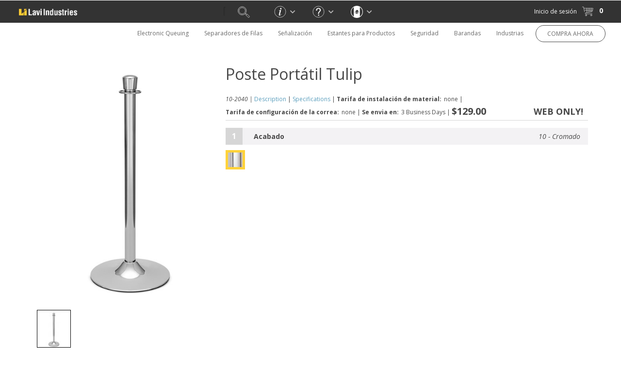

--- FILE ---
content_type: text/html; charset=utf-8
request_url: https://www.lavi.com/es/product-detail/tulip-portable-stanchion
body_size: 73526
content:


<!DOCTYPE html>
<!-- Microdata markup added by Google Structured Data Markup Helper. -->
<html lang="es" xmlns="http://www.w3.org/1999/xhtml">
<head><meta name="robots" content="noodp, noydir" /><meta name="viewport" content="width=device-width, initial-scale=1, maximum-scale=5" /><meta http-equiv="Content-Security-Policy" content="upgrade-insecure-requests" />

<link rel="stylesheet" href="/assets/css/owl.carousel.css?v=17,RefId=62" type="text/css" />
<link rel="stylesheet" href="/assets/css/owl.carousel_v2.css?v=17,RefId=62" type="text/css" />
<link rel="stylesheet" href="/assets/css/easy-responsive-tabs.css?v=17,RefId=62" type="text/css" />
<link rel="stylesheet" href="/assets/css/style.css?v=76,RefId=62" type="text/css" />
<link rel="stylesheet" href="/assets/css/media.css?v=76,RefId=62" type="text/css" />
<link rel="stylesheet" href="/assets/css/mobile-menu.css?v=17,RefId=62" type="text/css" />
<link rel="stylesheet" href="/assets/css/style_message.css?v=17,RefId=62" type="text/css" />
<link rel="stylesheet" href="/js/jquery-alerts/jquery.alerts.css?RefId=62" type="text/css" />
<link rel="stylesheet" href="/assets/font-awesome/css/arrow-right.css?v=1,RefId=62" type="text/css" />
<link href='https://fonts.googleapis.com/css?family=Open+Sans:400,300,300italic,400italic,600,600italic,700,700italic&display=swap' rel='stylesheet' type='text/css'>
<link href='https://fonts.googleapis.com/css?family=Open+Sans+Condensed:300,700&display=swap' rel='stylesheet' type='text/css' />


<link rel="shortcut icon" type="image/x-icon" href="/assets/images/favicon.png" />

<!--[if IE]><script src="https://html5shiv.googlecode.com/svn/trunk/html5.js"></script> <![endif]-->

<script src="/js/jquery-1.12.4.min.js?RefId=62" ></script> 
<script src="/js/browser-check.js?RefId=62"></script> 
<script src="/js/jquery.tap.js?RefId=62"  type="text/javascript"></script>
<script src="/js/easyResponsiveTabs.js?RefId=62"  type="text/javascript"></script> 
<script src="/js/owl.carousel.min.js?RefId=62" type="text/javascript"></script> 
<script src="/js/owl.carousel_v2.js?RefId=62" type="text/javascript"></script> 
<script src="/js/paccordion.js?RefId=62" type="text/javascript"></script> 
<script src="/js/modernizr.custom.js?RefId=62" type="text/javascript"></script> 
<script src="/js/jquery.dlmenu.js?RefId=62" type="text/javascript"></script>
<script src="/js/custom-script.js?RefId=62" type="text/javascript"></script>

<!--google analytics--><!--Google Tag Manager --><!--pardot-->
<!--<script>
	
  (function(i,s,o,g,r,a,m){i['GoogleAnalyticsObject']=r;i[r]=i[r]||function(){
						(i[r].q=i[r].q||[]).push(arguments)},i[r].l=1*new Date();a=s.createElement(o),
  m=s.getElementsByTagName(o)[0];a.async=1;a.src=g;m.parentNode.insertBefore(a,m)
  })(window,document,'script','https://www.google-analytics.com/analytics.js','ga');

    ga('create', 'UA-250535-1', 'auto');
    ga('require', 'ec');
    var dimensionValue = 'Standard Customer';
        ga('set', 'dimension1', dimensionValue);
		ga('send', 'pageview');
	
		piAId = '19162';
		piCId = '6211';
</script> -->
<!-- End Google Tag Manager -->
<script>
    (function () {
        var zi = document.createElement('script');
        zi.type = 'text/javascript';
        zi.async = true;
        zi.src = 'https://ws.zoominfo.com/pixel/R8W7AlKC8t2B4ciKNpQj';
        var s = document.getElementsByTagName('script')[0];
        s.parentNode.insertBefore(zi, s);
    })();
</script>
<noscript>
<img src="https://ws.zoominfo.com/pixel/R8W7AlKC8t2B4ciKNpQj"
width="1" height="1" style="display: none;" />
</noscript>

<meta name ="robots" content ="noindex,follow" />
<script src="/js/spgeneral.js?RefId=62" type="text/javascript"></script>


<script src="/js/jquery-alerts/jquery.alerts.js?RefId=62" type="text/javascript"></script>

    <meta property="og:type" content="website" />
    <meta name="description" content="Tulip Lightweight Crowd Control Stanchion" />
    <meta property="og:url" content="https://www.lavi.com/es/product-detail/tulip-portable-stanchion/" />
    <meta property="og:image" content="/upload/Products/636087660461296167.jpg" />
    <meta property="og:site_name" content="Lavi Industries" />
    <meta property="og:title" content="Poste Portátil Tulip" />
    <meta property="og:description" content="Tulip Lightweight Crowd Control Stanchion" />
    <link href="/assets/font-awesome/css/product-detail.css" rel="stylesheet"/>
    <script src="/js/ricoZoom/ricoZoom.js" type="text/javascript"></script>
    <script src="/js/jquery.easing.min.js" type="text/javascript"></script>
    <link rel="canonical" href="https://www.lavi.com/es/product-detail/tulip-portable-stanchion" />
    <link rel="alternate" href="https://www.lavi.com/es/product-detail/tulip-portable-stanchion" hreflang="es" />
    <link rel="alternate" href="https://www.lavi.com/en/product-detail/tulip-portable-stanchion" hreflang="en" />
    <meta class="swiftype" name="title" data-type="string" content='Poste Portátil Tulip' />
    <meta class="swiftype" name="sections" data-type="string" content="Products" />
    <meta class="swiftype" name="body" data-type="text" content="Tulip Lightweight Crowd Control Stanchion" />
    <meta class="swiftype" name="image" data-type="enum" content="https://www.lavi.com/upload/Products/10-2040.jpg" />
    <meta class="swiftype" name="info" data-type="string" content="10-2040" />
    <meta class="swiftype" name="price" data-type="float" content="129.00" />
    <meta class="swiftype" name="quantity" data-type="integer" content="3" />
    
    <style type="text/css">

        :root {
            --txt-color: #474747;
            --strike-color: #D6D6D6;
        }

        .product-media {
            display: flex;
            flex-wrap: wrap;
            width: 300px;
        }

        #tabs {
            width: 100%;
            min-height: 18px;
            -webkit-user-select: none;
            -moz-user-select: none;
            -ms-user-select: none;
            user-select: none;
        }

            #tabs div {
                float: left;
                position: relative;
                bottom: -1px;
                width: 193px;
                text-align: center;
                color: white;
            }

        .activetab {
            background-image: url(/assets/images/activetab.png);
            background-repeat: no-repeat;
            z-index: -1;
        }

        .inactivetab {
            background-image: url(/assets/images/inactivetab.png);
            background-repeat: no-repeat;
            z-index: -2;
        }

        #tabs div:nth-child(1) {
            left: 116px;
        }

        #tabs div:nth-child(2) {
            left: 81px;
        }

        #spec-table {
            -webkit-user-select: none;
            -moz-user-select: none;
            -ms-user-select: none;
            user-select: none;
            color: darkslategrey;
        }

        #tech-wrapper {
            font-family: "Open Sans";
            width: 1215px;
        }

        #spec-wrapper {
            width: 100%;
        }

        #spec-detail, #specifications, #resourcesDynamic {
            margin-bottom: 35px;
            float: left;
        }

        #spec-detail {
            width: 21%;
        }

        #specifications {
            width: 39%;
            color: white;
            margin-left: 46px;
        }

        #resourcesDynamic {
            width: 35%;
            margin-left: 46px;
        }

        #spec-detail h2 + img {
            width: 100%;
        }

        #photobar img {
            width: 20%;
            float: left;
            margin-left: 6.67%;
            margin-top: 13px;
        }

            #photobar img:first-child {
                margin-left: 0;
            }

        #spec-wrapper h2 {
            border-bottom: thin solid lightgrey;
            font-weight: 800;
        }

        #titles {
            height: 50px;
            background-color: #909094;
            color: white;
            border-radius: 7px 7px 0 0;
            z-index: 3;
            width: 100%;
            font-weight: 700;
            -webkit-user-select: none;
            -moz-user-select: none;
            -ms-user-select: none;
            user-select: none;
        }

            #titles .column:first-child {
                box-sizing: border-box;
                width: 23.7%;
                height: 100%;
            }

            #titles .column:last-child {
                border-right: 0;
            }

            #titles .column {
                box-sizing: border-box;
                width: 25.43%;
                float: left;
                position: relative;
                text-align: center;
                font-size: 12px;
                font-weight: 500;
                line-height: 5px;
                border-right: solid 1px white;
                height: 100%;
            }

                #titles .column img {
                    padding-top: 5px;
                }

        .row:nth-child(2) .title {
            background-color: #909094;
            float: left;
            padding-left: 10px;
            color: white;
            height: 31px;
            width: 23.7%;
            font-weight: 500;
            border-bottom: white solid 1px;
        }

        .row .title {
            background-color: #909094;
            float: left;
            width: 23.7%;
            padding-left: 10px;
            color: white;
            height: 31px;
            border-radius: 0 0 0 0;
            font-weight: 500;
            border-bottom: white solid 1px;
            box-sizing: border-box;
        }

        .row:nth-child(1) .title {
            background-color: #909094;
            float: left;
            width: 23.7%;
            padding-left: 10px;
            color: white;
            height: 31px;
            font-weight: 500;
            border-bottom: white solid 1px;
            border-top: 1px solid white;
        }

        .row .cell {
            width: 25.43%;
            border: 0;
            float: left;
            line-height: 30px;
            text-align: center;
            vertical-align: middle;
            box-sizing: border-box;
            border-right: 1px lightgrey solid;
            border-bottom: 1px lightgrey solid;
        }

        #tabs {
            width: 100%;
            min-height: 18px;
            font-size: 15px;
            -webkit-user-select: none;
            -moz-user-select: none;
            -ms-user-select: none;
            user-select: none;
        }

        #resourcesDynamic a {
            text-decoration: none;
            color: darkslategrey;
            font-size: 10pt;
        }

        #resourcesDynamic li {
            list-style: none;
            border-bottom: lightgrey solid 1px;
            width: 100%;
        }

        #resourcesDynamic ul {
            -webkit-padding-start: 0;
        }

        #resourcesDynamic img, #resourcesDynamic strong {
            margin-right: 2%;
        }

        #resourcesDynamic a {
            display: block;
            line-height: 40px;
            vertical-align: middle;
            padding: auto;
        }

        .resourcelist img {
            position: relative;
            height: 25px;
            top: 8px;
        }

        #tabs div {
            float: left;
            position: relative;
            width: 193px;
            text-align: center;
            color: white;
        }

            #tabs div:nth-child(1) {
                left: 116px;
            }

            #tabs div:nth-child(2) {
                left: 81px;
            }

        #tech-wrapper {
            font-family: "Open Sans";
            width: 1215px;
        }

        #spnSKU {
            color: #494949;
            font-size: 12px;
            font-weight: normal;
            float: left;
            padding-top: 5px;
            margin-right: 3px;
            line-height: 22px;
        }

        .price-row-p1, .price-row-p2 {
            color: #494949;
            font-size: 12px;
            font-weight: normal;
            float: left;
            padding-top: 5px;
            margin-bottom: 0;
            margin-right: 3px;
        }

            .price-row-p1 strong, .price-row-p2 strong {
                float: left;
                font-size: 12px;
            }

            .price-row-p1 span, .price-row-p2 span {
                color: #494949;
                font-size: 12px;
                font-weight: normal;
                float: left;
                margin-bottom: 0;
                margin-left: 5px;
                margin-right: 3px;
            }

        .plusminusboxall {
            margin: auto;
            width: 100px;
            border: 1px solid #ffd504;
            border-radius: 3px;
            overflow: visible;
            float: left;
        }

        #tbxQuantity.quantity {
            height: 36px;
            border: 0;
            text-align: center;
            width: 45%;
        }

        #tbxQuantityallMinus {
            float: left;
        }

        #tbxQuantityallPlus {
            float: right;
            border-radius: 0px 3px 3px 0px;
        }

        .quantityall {
            display: inline-block;
            -webkit-box-sizing: content-box;
            -moz-box-sizing: content-box;
            box-sizing: content-box;
            width: 25%;
            height: 34px;
            cursor: pointer;
            border: 1px solid #ffd504;
            -webkit-border-radius: 3px;
            border-radius: 3px 0px 0px 3px;
            font: normal 16px/normal "Times New Roman", Times, serif;
            color: #474747;
            text-align: center;
            -o-text-overflow: clip;
            text-overflow: clip;
            background: rgb(220, 220, 220) none repeat scroll 0% 0%;
            -webkit-box-shadow: 1px 1px 1px 0 rgba(0,0,0,0.4);
            box-shadow: 0px 1px 1px 0 rgba(255,213,4,0.4);
            -webkit-transition: all 300ms cubic-bezier(0.42, 0, 0.58, 1);
            -moz-transition: all 300ms cubic-bezier(0.42, 0, 0.58, 1);
            -o-transition: all 300ms cubic-bezier(0.42, 0, 0.58, 1);
            transition: all 300ms cubic-bezier(0.42, 0, 0.58, 1);
            padding: 0px;
        }

            .quantityall:hover {
                background-color: gray;
                color: #fff;
            }

        .add-cart-black {
            -webkit-transition: all 300ms cubic-bezier(0.42, 0, 0.58, 1);
            -moz-transition: all 300ms cubic-bezier(0.42, 0, 0.58, 1);
            -o-transition: all 300ms cubic-bezier(0.42, 0, 0.58, 1);
            transition: all 300ms cubic-bezier(0.42, 0, 0.58, 1);
        }

        .product-communication-container {
            float: left;
            width: calc(100% - 276px);
        }

        .product-communication-chat {
            float: left;
            cursor: pointer;
            margin-bottom: 0;
        }

        .product-communication-call {
            float: left;
            cursor: pointer;
            margin-bottom: 0;
            margin-left: 15px;
            margin-right: 30px;
        }

            .product-communication-chat p, .product-communication-call p {
                float: right;
                margin-left: 10px;
                line-height: 19px;
                font-size: 12px;
            }

                .product-communication-call p a {
                    color: #474747;
                    font-weight: 700;
                }

            .product-communication-call:hover .fas, .product-communication-chat:hover .fas {
                transform: scale(1.5) rotate(-6deg);
            }

        .fa-comment-dots, .fa-phone-alt {
            color: #ffd504;
            font-size: 16px;
            transition: all ease-in 0.3s;
        }

        .prod-top-scroll-container {
            font-size: 12px;
            font-weight: normal;
            float: left;
            padding-top: 5px;
            margin-bottom: 0;
            margin-right: 3px;
            line-height: 22px;
        }

            .prod-top-scroll-container span {
                font-size: 12px;
                font-weight: normal;
                margin-bottom: 0;
                margin-left: 3px;
                line-height: 22px;
                color: #474747;
                vertical-align: top;
            }

        .prod-share-icons-container {
            float: left;
        }

        .share-p1 {
            float: left;
            line-height: 31px;
            font-size: 12px;
            font-style: italic;
        }
        /*.addthis_inline_share_toolbox {
    float: left;
    margin-left: 15px;
    clear: none !important;
}*/
        .cart-bubble {
            position: fixed;
            background: #fff;
            border-radius: .4em;
            top: 60px;
            /*right: 265px;*/
            height: auto;
            width: 250px;
            z-index: 999;
            border: 1px solid lightgray;
            padding: 0 15px;
            display: none;
        }

            .cart-bubble::after {
                content: "";
                position: absolute;
                bottom: calc(100% - 10px);
                right: 20px;
                height: 20px;
                width: 20px;
                background: #fff;
                transform: rotate(45deg);
                border-top: inherit;
                border-left: inherit;
                box-shadow: inherit;
            }

        .cart-bubble-product-list {
            float: left;
            max-height: 125px;
            overflow: auto;
            margin-top: 15px;
            overflow-y: scroll;
        }

        .bubble-product-container:last-child {
            border-bottom: 0;
        }

        .bubble-product-container {
            float: left;
            padding: 10px;
            border-bottom: 1px solid lightgray;
        }

        .bubble-product-image {
            float: left;
            width: 10%;
        }

        .bubble-product-info {
            float: left;
            width: 85%;
            margin-left: 5%;
            font-size: 12px;
        }

            .bubble-product-info span {
                float: left;
                width: 100%;
                padding-top: 10px;
                font-size: 12px;
                color: gray
            }

        #spnTotalPrice {
            float: left;
            width: 100%;
            text-align: center;
            padding: 10px 0;
            border-top: 1px solid lightgray;
            border-bottom: 1px solid lightgray;
            margin: 15px 0;
        }

        .bubble-chkout {
            display: block;
            width: 75%;
            text-align: center;
            background: #ffd504;
            margin: auto;
            clear: both;
            text-transform: uppercase;
            color: #474747;
            margin-bottom: 10px;
        }

        .bubble-viewcart {
            display: block;
            width: 75%;
            text-align: center;
            background: #000;
            margin: 10px auto 10px auto;
            clear: both;
            text-transform: uppercase;
            color: #fff;
        }

            .bubble-chkout:hover, .bubble-viewcart:hover {
                background: lightgray;
            }

                .bubble-chkout:hover a, .bubble-viewcart:hover a {
                    color: #474747;
                }

        .bubble-chkout a {
            color: #474747;
            display: block;
            width: 100%;
            line-height: 40px;
        }

        .bubble-viewcart a {
            color: #fff;
            display: block;
            width: 100%;
            line-height: 40px;
        }

        .empty-bubble {
            float: left;
            width: 250px;
            text-align: center;
            line-height: 125px;
            font-weight: 700;
        }
        /*Ribbon*/
        .all-checkout-container {
            width: 100%;
            float: left;
            background: #fff;
            padding: 10px 0;
            position: fixed;
            z-index: 9999;
            top: -159px;
            transition: top 0.3s;
            box-shadow: 3px 1px 2px 0px rgba(0, 0, 0, 0.3);
            left: 0;
        }

        .checkout-info-image {
            float: left;
            width: 10%;
            text-align: center;
            margin-right: 2%;
        }

        .checkout-info-headers {
            float: left;
            width: 85%;
        }

        .checkout-info-name {
            float: left;
            font-size: 14px;
            font-weight: 700;
            width: 100%;
        }

        .checkout-info-container {
            width: 100%;
            float: left;
            margin-top: 5px;
        }

            .checkout-info-container p {
                width: 95%;
                font-size: 11px;
                line-height: 15px;
                margin-bottom: 0;
            }

        .packing-btn-div-ribbon {
            float: left;
            width: 85%;
            margin: 25px 0 0 0;
        }

        #tbxQuantityallMinusRibbon {
            float: left;
        }

        #tbxQuantityallPlusRibbon {
            float: right;
            border-radius: 0px 3px 3px 0px;
        }

        #tbxQuantityRibbon.quantity {
            height: 36px;
            border: 0;
            text-align: center;
            width: 45%;
            background: #fff;
            float: left;
            font-size: 14px;
            padding: 0 5px;
            box-sizing: border-box;
            -webkit-border-radius: 0;
        }

        .save-price-row span.web-only-text {
            font-size: 18px;
            color: #474747;
            font-weight: 700;
            vertical-align: inherit;
            display: inline-block;
            text-decoration: none;
            line-height: 26px;
            float: right;
            margin-right: 10px;
        }

        .play-icon {
            position: absolute;
            width: 40px;
            top: 50%;
            left: 50%;
            transform: translate(-50%, -50%);
        }

        
#zoomLens {
    position: absolute;
    border: 1px solid rgb(0, 0, 0);
    width: 130px;
    height: 130px;
    visibility: hidden;
    opacity: 0.4;
    z-index: 1;
}
#zoomedImg {
    border: 4px solid rgb(136, 136, 136);
    width: 300px;
    height: 300px;
    visibility: hidden;
    position: absolute;
    top:0;
    background-repeat: no-repeat;
    zoom: 1;
    z-index: 10;
}

.thumb {
    display: flex;
    position: relative;
}

.save-price-row {
    float: none !important;
    display: flex;
    align-items: center;
    justify-content: start;
    flex-wrap: wrap;
}
.save-price-row::after {
    content: "";
    flex: 1 1 auto;
    order: 1;
}

.save-price-row > :last-child {
    order: 2;
}

.save-price-row #spnPrice {
    display: flex;
    justify-content: start;
    align-items: center;
    gap: 4px;
    color: var(--txt-color) !important;
}

.discount {
    font-size: 12px !important;
    font-weight: 400 !important;
    color: var(--txt-color) !important;
    margin-left: 4px;
}

.price-strike {
    font-size: 16px;
    color: var(--strike-color);
}

        @media (min-width: 768px) {
            .all-checkout-container {
                display: none;
            }

            .thumb {
                height: 50px;
            }
        }

        @media (min-width: 1px) and (max-width: 1023px) {
            .beltrac3000-midd h1 {
                font-size: 24px;
            }

            .product-communication-container {
                margin-top: 25px;
                width: 100%;
            }
        }

        @media (min-width: 1px) and (max-width: 480px) {
            .all-checkout-container {
                top: -159px;
            }

            .checkout-info-image {
                float: left;
                width: 15%;
                min-height: 100px;
            }

            .checkout-info-headers {
                width: 81%;
                margin-left: 2%;
            }

            .checkout-info-container p {
                width: 50%;
                font-size: 10px;
                line-height: 15px;
            }

            .packing-btn-div-ribbon {
                width: 80%;
                margin-top: 10px;
                margin-left: 2%;
                float: left;
            }

            #spnSKU {
                font-size: 11px;
                line-height: 16px;
            }

            .prod-top-scroll-container {
                font-size: 11px;
                line-height: 16px;
            }

                .prod-top-scroll-container span {
                    font-size: 11px;
                    line-height: 16px;
                }

            .price-row-p1, .price-row-p2 {
                font-size: 11px;
                line-height: 16px;
            }

                .price-row-p1 strong, .price-row-p2 strong {
                    font-size: 11px;
                    line-height: 16px;
                }

                .price-row-p1 span, .price-row-p2 span {
                    font-size: 11px;
                    line-height: 16px;
                }

            .magnify {
                max-height: 225px;
            }

            .packing-btn-div {
                text-align: center;
            }

            .add-cart-count {
                float: none;
                display: inline-block;
                margin-right: auto;
                margin-left: auto;
            }

            .product-communication-chat {
                float: none;
                display: inline-block;
                text-align: left;
            }

            .product-communication-call {
                float: none;
                display: inline-block;
                text-align: left;
            }

            .prod-share-icons-container {
                float: none;
                display: inline-block;
                margin-top: 15px;
            }

            .belt-number-hd strong {
                line-height: 33px;
                font-size: 12px;
            }

            .belt-number-hd small {
                line-height: 36px;
                font-size: 11.4px;
                width: 55%;
            }
        }
        .film-icon {
    position: absolute;
    box-sizing: border-box;
    background: var(--bg-container);
    width: 16px;
    bottom: 4px;
    left: 4px;
    border-radius: 50%;
    padding: 1px;
}

        @media (min-width: 1px) and (max-width: 767px) {
            .plusminusboxall {
                margin-right: 25px;
            }

            .product-detail-img {
                margin-bottom: 35px;
            }
        }

        .base-style-list img {
            height: auto;
        }
        
    </style>

    
<script type="text/javascript">
    function resetMenu(x) {
        $(x).find(".black-submenu").css("height", "0px");
        setTimeout(function () {
            $(x).removeClass('activeMenu');
        }, 200);
        $("#current-active-page").addClass('current-active-page');
    }
    function setMenu(y) {
        $(y).siblings().removeClass("activeMenu");
        $("#current-active-page").removeClass('current-active-page');
        $(y).addClass('activeMenu');
        var checkHeight = $(y).find(".black-submenu-inner").height();
        var setHeight = $("#owl-demo-header").outerHeight() == null ? ($("#owl-demo").outerHeight() == null ? Math.max($("#banners").outerHeight(), checkHeight) : Math.max($("#owl-demo").outerHeight(), checkHeight)) : Math.max($("#owl-demo-header").outerHeight(), checkHeight);
        $(y).find(".black-submenu").css("height", setHeight);
        $(y).find("div.thirdlable-drop").each(function () {
            if ($(this).parent().position().left + $(this).parent().width() + $(this).width()<($(window).width()-20)) {
                if(this != undefined) {
                    $(this).removeClass("edgeleft");
                }
            } else {                
                if (this != undefined) {
                    $(this).addClass("edgeleft");
                }
            }
        
        });
    }
    </script>
    <style type="text/css">
        .edgeleft {
            left: auto !important;
            right: 1px !important;
        }

            .edgeleft:after {
                left: auto !important;
                right: 30px !important;
            }

        .ulwidth1 {
            width: 210px !important;
        }

        .ulwidth2 {
            width: 500px !important;
        }

        .ulwidth3 {
            width: 640px !important;
        }

        .ulwidth4 {
            width: 800px !important;
        }

        .ulwidth5 {
            width: 1000px !important;
        }
    </style>
<script type="text/javascript">
    $(document).ready(function () {
        $(document).on("click", ".lhnSubmit.hocPrechat", function () {
            var IsProductDetailPage = "True";
            if (IsProductDetailPage.toLowerCase() != "true") {
                var FirstName = $("input[name='fld_1_139651_28']").val().toString();
                var LastName = $("input[name='fld_2_139652_30']").val().toString();
                var Email = $("input[name='fld_3_139653_48']").val().toString();
                var hasProductSilo = ($("input[name='ProductSilo']").length > 0);
                var pageProductSilo = "0";
                if (hasProductSilo) {
                    if (hasProductSilo.toString().toLowerCase() != "undefined") {
                        pageProductSilo = $("input[name='ProductSilo']").val().toString();
                    }
                }
                var pageUrl = "https://www.lavi.com/product-detail?c1=tulip-portable-stanchion".toString();
                $.ajax({
                        url: "/es/login.aspx",
                        data: 'call=ajax&method=sendChat&fName=' + FirstName + '&lName=' + LastName + '&eAddress=' + Email + '&chatPageUrl=' + pageUrl + '&productSilo=' + pageProductSilo,
                    type: 'POST',
                    success: function (resp) {
                    },
                    error: function(e) {  
                    }
                });
            }
        });
	    $(".top-top-search-icon").click(function () {
            $(".search-field").toggleClass("search-open");
            $(".search-btn-new").toggleClass("search-open-magnifier");
        });
        $("#navMain ul li").mouseenter(function () {
            setMenu(this);
        });
        $("#navMain ul li").mouseleave(function () {
            resetMenu(this);
        });
        $(".black-menu-close").click(function () {
            //$(this).parent().css("height", "0px");
            resetMenu($(this).parent().parent());
        })
        $(".input-close-span").fadeOut();
        var currenturl = "tulip-portable-stanchion"
        if (currenturl == "post-panel-barriers" || currenturl == "wire-grid-display" || currenturl == "slatwall" || currenturl == "banner-signs" || currenturl == "tempest-outdoor-stanchion") {
            $(".beltrac-prd img").height(200);
        }
        LoadMenuSelection();
        $(function () {
            $("#navMain ul").children("li").on('mouseenter mouseleave', function (e) {
                if ($('ul', this).length) {
                    var elm = $('ul:first', this);
                    var off = elm.offset();
                    var l = off.left;
                    var w = $(this).children(".thirdlable-drop").width();
                    var docW = $(window).width();
                    var isEntirelyVisibleLeft = (l + w <= docW);
                    var ulCount = $(this).children(".thirdlable-drop").children("ul").length;
                    switch (ulCount) {
                        case 1:
                            $(this).children(".thirdlable-drop").addClass("ulwidth1");
                            break;
                        case 2:
                            $(this).children(".thirdlable-drop").addClass("ulwidth2");
                            break;
                        case 3:
                            $(this).children(".thirdlable-drop").addClass("ulwidth3");
                            break;
                        case 4:
                            $(this).children(".thirdlable-drop").addClass("ulwidth4");
                            break;
                        case 5:
                            $(this).children(".thirdlable-drop").addClass("ulwidth5");
                            break;
                        default: break;
                    }
                }
            });
        });
        $(window).on('load', setBannerPosRelativeToNavigation());
        $(window).on('resize', function () {
            setBannerPosRelativeToNavigation()
        });

        function setBannerPosRelativeToNavigation() {
            let navHeight = $("#top-container").outerHeight() - 1;
            let navHeightPx = navHeight + "px";
            let midContainer = $("#midd-container");
            let midContainer2 = $("#midd-container2");
            let needMoreBlock = $(".need-more-block");
            let bottContainer = $("#bott-container");
            let tmplGeneral = $("#ctl00_cphFrontBody_tmplGeneral");
            let beltrac3000Page = $(".beltrac3000-page");
            if (midContainer.length) {
                midContainer.css({ top: navHeightPx });
            }
            if (midContainer2.length) {
                midContainer2.css({ top: navHeightPx });
            }
            if (!tmplGeneral.length && needMoreBlock.length) {
                needMoreBlock.css({ top: navHeightPx });
            }
            if (bottContainer.length) {
                bottContainer.css({ top: navHeightPx });
            }
            if (tmplGeneral.length) {
                tmplGeneral.css({ top: navHeightPx });
            }
            if (beltrac3000Page.length) {
                beltrac3000Page.css({ top: navHeightPx });
            }
        }

    });
    var scrollPos = 0;
    var scrollTime;
    $(window).on('scroll', function () {
        const topContainerHeight = $("#top-container").outerHeight();
        const topContainerHeightPx = topContainerHeight + "px";
        clearTimeout(scrollTime);
        var currentScroll = $(window).scrollTop();

        if (currentScroll > 25) {
            $(".activeMenu").removeClass("activeMenu");
        }
        else if (currentScroll < topContainerHeight) {
            $("#top-container").css("top", "0");
            $(".all-checkout-container").css("top", "-159px");
            $(".all-checkout-container").css("box-shadow", "none");
        }
        if (currentScroll >= $("#top-container").outerHeight()) {
            //Scrolling towards top of page
            if (currentScroll <= scrollPos) {
                $("#top-container").css("top", "0");
                $(".all-checkout-container").css("box-shadow", "3px 1px 2px 0px rgba(0, 0, 0, 0.3)"); 
                if ($(window).width() < 768 && $(window).width() >= 480 && $(window).scrollTop() > 100) {
                    $(".all-checkout-container").css("top", "53px");
                    $(".all-checkout-container").css("box-shadow", "3px 1px 2px 0px rgba(0, 0, 0, 0.3)");
                }
                else if ($(window).width() < 480 && $(window).scrollTop() > 100) {
                    $(".all-checkout-container").css("top", "51px");
                    $(".all-checkout-container").css("box-shadow", "3px 1px 2px 0px rgba(0, 0, 0, 0.3)");
                }
                else {
                    $(".all-checkout-container").css("top", "-159px");
                    $(".all-checkout-container").css("box-shadow", "none");
                }
            } //Scrolling towards bottom of page
            else {
                $("#top-container").css("top", "-" + topContainerHeightPx); 
                if (currentScroll > 100) {
                    $(".all-checkout-container").css("top", "0px");
                    $(".all-checkout-container").css("box-shadow", "3px 1px 2px 0px rgba(0, 0, 0, 0.3)");
                }
                else {
                    $(".all-checkout-container").css("top", "-159px");
                    $(".all-checkout-container").css("box-shadow", "none");
                }
            }
        }
        scrollTime = setTimeout(function() {
            scrollPos = $(window).scrollTop();
        }, 100);
    });
    function LoadMenuSelection() {
        $("#navMain>ul>li>a").each(function (event) {
            var vlinktype = $(this).attr("data-linktype");

            if (vlinktype != "0") {
                var purl = $(this).attr("href");
                var arr = purl.split('/');
                if (arr[arr.length - 1].replace(".html", "").replace(".aspx", "") == 'tulip-portable-stanchion') {
                    $(this).attr("id", "current-active-page");
                    $(this).addClass("current-active-page");
                }
            }
        });
        $("#navMain>ul>li> .black-submenu>ul>li>a").each(function (event) {
            var vlinktype = $(this).attr("data-linktype");
            if (vlinktype != "0") {
                var purl = $(this).attr("href");
                var arr = purl.split('/');
                if (arr[arr.length - 1] == 'tulip-portable-stanchion' && 'tulip-portable-stanchion' != '') {
                    $(this).addClass("activeMenu");
                }
            }
        });

        $("#navMain>ul>li> .black-submenu>ul>li .thirdlable-drop>ul>li>a").each(function (event) {
            var vlinktype = $(this).attr("data-linktype");
            if (vlinktype != "0") {
                var purl = $(this).attr("href");
                var arr = purl.split('/');
                //console.log(arr); && arr[arr.length-1] == rawr[rawr.length-2]  console.log("rawr: " + rawr + " arr: " + arr);
                //console.log("arr: " + arr[arr.length - 1]);
                if (arr[arr.length - 1] == 'tulip-portable-stanchion' && 'tulip-portable-stanchion' != '') {
                    //console.log('tulip-portable-stanchion 3');
                    var rurl = window.location.href;
                    var rawr = rurl.split('/');
                    var metamorph = $(this).parent().parent().parent().parent().children(0).attr("href").split('/');
                    var linktest = metamorph[metamorph.length - 1];
                    //$(this).parents('.black-submenu').parents('li').addClass("activeMenu");
                    //$(this).parents('.black-submenu').parents('li').attr("id", "defaultMenu");
                    $(this).addClass("activeMenu");                    
                    if ("&&&" + linktest + "&&&" === "&&&" + rawr[rawr.length - 2] + "&&&") {
                        $("#defaultMenu").each(function () { $(this).removeClass("activeMenu"); $(this).attr("id", ""); });
                        $(this).parents('.black-submenu').parents('li').addClass("activeMenu");
                        $(this).parents('.black-submenu').parents('li').attr("id", "defaultMenu");
                        $(this).addClass("activeMenu");
                        $(this).parent().parent().parent().parent().children(0).addClass("activeMenu");
                        $(this).parent().parent().parent().parent().children(0).attr("id", "defaultMenu");
                        //console.log("linktest: " + "&&&"+linktest+"&&&" + " rawr: " + "&&&"+rawr[rawr.length-2]+"&&&");
                    }
                    //$("#defaultMenu").removeClass("activeMenu");
                    //$(this).attr("id", "defaultMenu");
                    //break;
                }
            }
        });
    }
</script>
<script>
    window.dataLayer = window.dataLayer || [];
</script>
<!-- Google Tag Manager -->
<script>(function(w,d,s,l,i){w[l]=w[l]||[];w[l].push({'gtm.start':
new Date().getTime(),event:'gtm.js'});var f=d.getElementsByTagName(s)[0],
j=d.createElement(s),dl=l!='dataLayer'?'&l='+l:'';j.async=true;j.src=
'https://www.googletagmanager.com/gtm.js?id='+i+dl;f.parentNode.insertBefore(j,f);
})(window,document,'script','dataLayer','GTM-WV6D5JP');</script>
<!-- End Google Tag Manager -->
<title>
	Tulip Lightweight Crowd Control Stanchion
</title></head>
    
<body>
<!-- Google Tag Manager (noscript) -->
<noscript><iframe src="https://www.googletagmanager.com/ns.html?id=GTM-WV6D5JP"
height="0" width="0" style="display:none;visibility:hidden"></iframe></noscript>
<!-- End Google Tag Manager (noscript) -->

    


    <div id="mobile_nag" style="background-color:/*#f9d24d*/#ffd41c;width:100%;align-content:center;position:relative;display:none;margin-top:54px;margin-bottom:-55px;height:0px;box-shadow: 3px -3px 4px 4px rgba(0,0,0,0.3);">
         

    </div>

    
    <div itemscope itemtype="http://schema.org/Product">
    
    
    <div id="wrapper">
        
<style>

	#top-container {
		padding-bottom: 0;
	}

	@media (max-width: 1280px) {
		#top-container {
			padding-bottom: 0;
			height: auto;
		}
	}
	
</style>
<!--Top Wrapper Starts Here-->
<header id="top-container">
	<!-- Mobile -->
	<div id="dl-menu" class="dl-menuwrapper">
		<button class="dl-trigger">Open Menu</button>
		<ul class="dl-menu">
			<li class="made-in-usa-mobile tabshow"><div class="made-in-usa-logo-mobile"><img src="/assets/images/MADE-IN-USA-LOGO.png" alt="Made in USA logo"/></div></li>
			<li class="bot-menu"><a href="tel:+1.888.285.8605"><i class="tel-icon home-sprite"></i>1.888.285.8605</a></li>
			
			<li>
				<a href="javascript:;" target="_self">Electronic Queuing</a>
				
				<ul class="dl-submenu">
                    <li>
                    
						<a href="/es/electronic-queuing" data-linktype="1" target="_self">Electronic Queuing</a>
					
                    </li>
					
					
					<li>
					
						<a data-linktype="1" data-menulevel="0" href="/es/electronic-queuing/electronic-queuing" >Lavi Electronic Queuing</a>
					
					</li>
					
					<li>
					
						<a data-linktype="1" data-menulevel="0" href="/es/electronic-queuing/electronic-queuing-system" >The Lavi Difference</a>
					
					</li>
					
					<li>
					
					    <a href="javascript:;" data-linktype="1" target="_self" >Lavi Register Lights</a>
					
						<ul class="dl-submenu">
                            <li>
							
								<a data-linktype="1" data-menulevel="0" href="/es/electronic-queuing/register-lights" target="_self" >Lavi Register Lights</a>
							
                            </li>
							
							<li>
							
						        <a href="/es/product-detail/etched-panel-register-lights" data-linktype="4" target="_self" _self>Etched Panel Register Lights</a>
						    
							</li>
							
							<li>
							
						        <a href="/es/product-detail/backlit-panel-register-lights" data-linktype="4" target="_self" _self>Backlit Panel Register Lights</a>
						    
							</li>
							
						</ul>
					
					</li>
					
					<li>
					
						<a data-linktype="1" data-menulevel="0" href="/es/electronic-queuing/electronic-queuing-system-support" >Support & Service</a>
					
					</li>
					
					<li>
					
					    <a href="javascript:;" data-linktype="1" target="_self" >Shop Electronic Queuing</a>
					
						<ul class="dl-submenu">
                            <li>
							
								<a data-linktype="1" data-menulevel="0" href="/es/electronic-queuing/shop-electronic-queue-management-system" target="_self" >Shop Electronic Queuing</a>
							
                            </li>
							
							<li>
							
						        <a href="/es/product-detail/pnp-electronic-queuing-system" data-linktype="4" target="_self" _self>Plug 'n Play Electronic Queuing System</a>
						    
							</li>
							
							<li>
							
						        <a href="/es/product-detail/etched-panel-register-lights" data-linktype="4" target="_self" _self>Etched Panel Register Lights</a>
						    
							</li>
							
							<li>
							
						        <a href="/es/product-detail/backlit-panel-register-lights" data-linktype="4" target="_self" _self>Backlit Panel Register Lights</a>
						    
							</li>
							
							<li>
							
						        <a href="/es/product-detail/tv-monitor-kits" data-linktype="4" target="_self" _self>TV Monitor Kits w/Sound</a>
						    
							</li>
							
							<li>
							
						        <a href="/es/product-detail/tv-mounting-post" data-linktype="4" target="_self" _self>TV Mounting Post</a>
						    
							</li>
							
						</ul>
					
					</li>
					
					<li>
					
						<a data-linktype="1" data-menulevel="0" href="/es/electronic-queuing/electronic-queuing-contact" >Contact An Expert</a>
					
					</li>
					
				</ul>
				
			</li>
			
			<li>
				<a href="javascript:;" target="_self">Separadores de Filas</a>
				
				<ul class="dl-submenu">
                    <li>
                    
						<a href="/es/crowd-control" data-linktype="1" target="_self">Separadores de Filas</a>
					
                    </li>
					
					
					<li>
					
					    <a href="javascript:;" data-linktype="1" target="_self" >Postes y Barreras</a>
					
						<ul class="dl-submenu">
                            <li>
							
								<a data-linktype="1" data-menulevel="0" href="/es/crowd-control/stanchions-barriers" target="_self" >Postes y Barreras</a>
							
                            </li>
							
							<li>
							
								<a data-linktype="1" href="/es/crowd-control/stanchions-barriers/retractable-belt" target="_self">Postes con cinturón retráctil</a>
							
							</li>
							
							<li>
							
								<a data-linktype="1" href="/es/crowd-control/stanchions-barriers/traditional-posts" target="_self">Postes tradicionales y puntales de cuerda</a>
							
							</li>
							
							<li>
							
								<a data-linktype="1" href="/es/crowd-control/stanchions-barriers/velvet-rope-swag-barriers" target="_self">Swag Cuerdas Barreras Con Ganchos</a>
							
							</li>
							
							<li>
							
								<a href="/es/safety-security/retractable-safety-barriers/retractable-belt-safety-barriers" data-linktype="5" target="_self">Cinturón retráctiles de pared</a>
							
							</li>
							
							<li>
							
								<a data-linktype="1" href="/es/crowd-control/stanchions-barriers/jettrac-portable-safety-barriers" target="_self">Barrera de cinturón retráctil portátil JetTrac</a>
							
							</li>
							
							<li>
							
								<a data-linktype="1" href="/es/crowd-control/stanchions-barriers/stanchion-transport-carts" target="_self">Carros de transporte y almacenamiento</a>
							
							</li>
							
							<li>
							
								<a data-linktype="1" href="/es/crowd-control/stanchions-barriers/rigid-rail-queue-barriers" target="_self">Barreras de fila de riel rígido</a>
							
							</li>
							
							<li>
							
								<a data-linktype="1" href="/es/crowd-control/stanchions-barriers/stanchion-mounting-solutions" target="_self">Soluciones de montaje de postes</a>
							
							</li>
							
							<li>
							
								<a href="/es/safety-security/queue-guard-germ-shield" data-linktype="5" target="_self">Queue Guard&#174; Germ Shield</a>
							
							</li>
							
							<li>
							
								<a href="/es/crowd-control/stanchions-barriers" data-linktype="5" target="_self">Ver todos los puntales y barreras</a>
							
							</li>
							
						</ul>
					
					</li>
					
					<li>
					
					    <a href="javascript:;" data-linktype="1" target="_self" >Barreras de Poste y Panel</a>
					
						<ul class="dl-submenu">
                            <li>
							
								<a data-linktype="1" data-menulevel="0" href="/es/crowd-control/post-panel-barriers" target="_self" >Barreras de Poste y Panel</a>
							
                            </li>
							
							<li>
							
						        <a href="/es/product-detail/hinged-frame-sign-panels" data-linktype="4" target="_self" _self>Hinged-Frame Panels</a>
						    
							</li>
							
							<li>
							
								<a data-linktype="1" href="/es/crowd-control/post-panel-barriers/barrier-gates" target="_self">Barrier Gates</a>
							
							</li>
							
							<li>
							
						        <a href="/es/product-detail/beltrac-partition-posts" data-linktype="4" target="_self" _self>Beltrac Partition Posts</a>
						    
							</li>
							
							<li>
							
						        <a href="/es/product-detail/shuttletrac-9-post-transporter" data-linktype="4" target="_self" _self>Shuttletrac 9-Post Transporter</a>
						    
							</li>
							
							<li>
							
						        <a href="/es/product-detail/shuttletrac-panel-cart" data-linktype="4" target="_self" _self>Shuttletrac Panel Cart</a>
						    
							</li>
							
						</ul>
					
					</li>
					
					<li>
					
					    <a href="javascript:;" data-linktype="1" target="_self" >Accesorios</a>
					
						<ul class="dl-submenu">
                            <li>
							
								<a data-linktype="1" data-menulevel="0" href="/es/crowd-control/accessories" target="_self" >Accesorios</a>
							
                            </li>
							
							<li>
							
						        <a href="/es/product-detail/stanchion-transport-wheel" data-linktype="4" target="_self" _self>Stanchion Transport Wheel</a>
						    
							</li>
							
							<li>
							
						        <a href="/es/product-detail/quickmount-wall-plate" data-linktype="4" target="_self" _self>Quickmount Wall Plate</a>
						    
							</li>
							
							<li>
							
						        <a href="/es/product-detail/nextrac-in-queue-table" data-linktype="4" target="_self" _self>NeXtrac In-Queue Table</a>
						    
							</li>
							
							<li>
							
						        <a href="/es/product-detail/aluminum-wall-receptacle" data-linktype="4" target="_self" _self>Aluminum Wall Receptacle</a>
						    
							</li>
							
							<li>
							
								<a href="/es/crowd-control/accessories" data-linktype="5" target="_self">Ver todos los accesorios</a>
							
							</li>
							
						</ul>
					
					</li>
					
					<li>
					
					    <a href="javascript:;" data-linktype="1" target="_self" >Repuestos</a>
					
						<ul class="dl-submenu">
                            <li>
							
								<a data-linktype="1" data-menulevel="0" href="/es/crowd-control/replacement-parts" target="_self" >Repuestos</a>
							
                            </li>
							
							<li>
							
						        <a href="/es/product-detail/beltrac-replacement-belt-mechanism" data-linktype="4" target="_self" _self>Mecanismo de cinturón de repuesto</a>
						    
							</li>
							
							<li>
							
						        <a href="/es/product-detail/belt-end-replacement-10-pack" data-linktype="4" target="_self" _self>Reemplazo del extremo de la correa</a>
						    
							</li>
							
							<li>
							
						        <a href="/es/product-detail/8-way-swivel-bracket" data-linktype="4" target="_self" _self>Soporte giratorio marco de la muestra</a>
						    
							</li>
							
							<li>
							
								<a href="/es/crowd-control/replacement-parts" data-linktype="5" target="_self">See All Replacement Parts</a>
							
							</li>
							
						</ul>
					
					</li>
					
				</ul>
				
			</li>
			
			<li>
				<a href="javascript:;" target="_self">Señalización</a>
				
				<ul class="dl-submenu">
                    <li>
                    
						<a href="/es/signage" data-linktype="1" target="_self">Señalización</a>
					
                    </li>
					
					
					<li>
					
					    <a href="javascript:;" data-linktype="5" target="_self" >Señalización</a>
					
						<ul class="dl-submenu">
                            <li>
							
								<a href="/es/crowd-control/signage" data-linktype="5" target="_self" >Señalización</a>
							
                            </li>
							
							<li>
							
								<a href="/es/signage/edge-tower-signage" data-linktype="5" target="_self">Edge Tower Signage</a>
							
							</li>
							
							<li>
							
						        <a href="/es/product-detail/edge-curve-sign-stand" data-linktype="4" target="_self" _self>Edge Curve Sign Stand</a>
						    
							</li>
							
							<li>
							
								<a href="/es/crowd-control/signage/stanchion-signs" data-linktype="5" target="_self">Post-Top signos de puntal</a>
							
							</li>
							
							<li>
							
						        <a href="/es/product-detail/hinged-frame-sign-panels" data-linktype="4" target="_self" _self>Paneles de señal de marco abatible</a>
						    
							</li>
							
							<li>
							
								<a href="/es/signage/overhead-signage" data-linktype="5" target="_self">Overhead Signage</a>
							
							</li>
							
							<li>
							
						        <a href="/es/product-detail/slim-frames" data-linktype="4" target="_self" _self>Marcos delgados</a>
						    
							</li>
							
							<li>
							
								<a href="/es/crowd-control/signage/banner-signs" data-linktype="5" target="_self">Anuncios</a>
							
							</li>
							
							<li>
							
						        <a href="/es/product-detail/end-cap-signs" data-linktype="4" target="_self" _self>Señales de extremo de terminal</a>
						    
							</li>
							
							<li>
							
						        <a href="/es/resources-detail/rigid-rail-signage-spec" data-linktype="2" target="_self" _self>Señalización de riel rígido</a>
						    
							</li>
							
							<li>
							
								<a href="/es/crowd-control/signage/directrac-sign-stands" data-linktype="5" target="_self">Soportes de señal Directrac</a>
							
							</li>
							
							<li>
							
						        <a href="/es/product-detail/traditional-post-sign-stands" data-linktype="4" target="_self" _self>Soportes de Señalización Tradicionales</a>
						    
							</li>
							
							<li>
							
								<a href="/es/crowd-control/signage/portable-sign-stands" data-linktype="5" target="_self">Portable Signs</a>
							
							</li>
							
							<li>
							
								<a href="/es/crowd-control/signage/sign-graphics" data-linktype="5" target="_self">Gráficos de Anuncio</a>
							
							</li>
							
							<li>
							
						        <a href="/es/product-detail/light-duty-sign-frames" data-linktype="4" target="_self" _self>Light Duty Sign Frames</a>
						    
							</li>
							
							<li>
							
								<a href="/es/crowd-control/signage" data-linktype="5" target="_self">Ver todos los carteles</a>
							
							</li>
							
						</ul>
					
					</li>
					
				</ul>
				
			</li>
			
			<li>
				<a href="javascript:;" target="_self">Estantes para Productos</a>
				
				<ul class="dl-submenu">
                    <li>
                    
						<a href="/es/store-fixtures" data-linktype="1" target="_self">Estantes para Productos</a>
					
                    </li>
					
					
					<li>
					
					    <a href="javascript:;" data-linktype="1" target="_self" >Tienda de Góndolas</a>
					
						<ul class="dl-submenu">
                            <li>
							
								<a data-linktype="1" data-menulevel="0" href="/es/store-fixtures/portable-store-gondola" target="_self" >Tienda de Góndolas</a>
							
                            </li>
							
							<li>
							
								<a href="/es/store-fixtures/ready-to-ship-gondolas" data-linktype="5" target="_self">Ready to Ship Retail Gondolas</a>
							
							</li>
							
							<li>
							
						        <a href="/es/product-detail/store-gondola-4-foot" data-linktype="4" target="_self" _self>4-Foot Portable Store Gondola</a>
						    
							</li>
							
							<li>
							
						        <a href="/es/product-detail/store-gondola-2-foot" data-linktype="4" target="_self" _self>2-Foot Portable Store Gondola</a>
						    
							</li>
							
							<li>
							
								<a href="/es/product-detail/nextrac-mobile-merchandiser" data-linktype="5" target="_self">Mobile Merchandiser</a>
							
							</li>
							
							<li>
							
						        <a href="/es/product-detail/store-gondola-link" data-linktype="4" target="_self" _self>Multi Gondola Connector</a>
						    
							</li>
							
							<li>
							
						        <a href="/es/product-detail/wire-basket-end-cap-display" data-linktype="4" target="_self" _self>Wire Basket End Cap Display</a>
						    
							</li>
							
							<li>
							
						        <a href="/es/product-detail/24-inch-slatwall-shelves" data-linktype="4" target="_self" _self>24-inch-long Slatwall Shelves</a>
						    
							</li>
							
							<li>
							
						        <a href="/es/product-detail/48-inch-slatwall-shelves" data-linktype="4" target="_self" _self>48-inch-long Slatwall Shelves</a>
						    
							</li>
							
							<li>
							
						        <a href="/es/product-detail/adjustable-angled-slatwall-shelf" data-linktype="4" target="_self" _self>Adjustable Angle Slatwall Shelf</a>
						    
							</li>
							
							<li>
							
						        <a href="/es/product-detail/endless-wire-slatwall-shelf" data-linktype="4" target="_self" _self>Endless Wire Slatwall Shelf</a>
						    
							</li>
							
							<li>
							
						        <a href="/es/product-detail/wire-shelf-dividers" data-linktype="4" target="_self" _self>Divider Inserts for Endless Wire Shelf</a>
						    
							</li>
							
							<li>
							
								<a href="/es/store-fixtures/portable-store-gondola" data-linktype="5" target="_self">See All Gondola Accessories</a>
							
							</li>
							
						</ul>
					
					</li>
					
					<li>
					
					    <a href="javascript:;" data-linktype="1" target="_self" >Slatwall y Accesorios</a>
					
						<ul class="dl-submenu">
                            <li>
							
								<a data-linktype="1" data-menulevel="0" href="/es/store-fixtures/slatwall" target="_self" >Slatwall y Accesorios</a>
							
                            </li>
							
							<li>
							
						        <a href="/es/product-detail/slatwall-panel" data-linktype="4" target="_self" _self>Hinged Slatwall Panel</a>
						    
							</li>
							
							<li>
							
								<a href="https://www.lavi.com/es/product-detail/slatwall-end-cap" data-linktype="5" target="_self">Slatwall End Cap</a>
							
							</li>
							
							<li>
							
						        <a href="/es/product-detail/wire-basket-end-cap-display" data-linktype="4" target="_self" _self>Wire Basket End Cap Display</a>
						    
							</li>
							
							<li>
							
						        <a href="/es/product-detail/24-inch-slatwall-shelves" data-linktype="4" target="_self" _self>24-inch-long Slatwall Shelves</a>
						    
							</li>
							
							<li>
							
						        <a href="/es/product-detail/48-inch-slatwall-shelves" data-linktype="4" target="_self" _self>48-inch-long Slatwall Shelves</a>
						    
							</li>
							
							<li>
							
						        <a href="/es/product-detail/inside-corner-slatwall-shelves" data-linktype="4" target="_self" _self>Estantes de esquina de Slatwall de 24 pulgadas de largo</a>
						    
							</li>
							
							<li>
							
						        <a href="/es/product-detail/adjustable-angled-slatwall-shelf" data-linktype="4" target="_self" _self>Adjustable Angled Slatwall Shelf</a>
						    
							</li>
							
							<li>
							
						        <a href="/es/product-detail/small-wire-slatwall-basket" data-linktype="4" target="_self" _self>Cesta De Alambre Pequeña</a>
						    
							</li>
							
							<li>
							
						        <a href="/es/product-detail/large-wire-slatwall-basket" data-linktype="4" target="_self" _self>Canasta grande de Slatwall</a>
						    
							</li>
							
							<li>
							
						        <a href="/es/product-detail/endless-wire-slatwall-shelf" data-linktype="4" target="_self" _self>Endless Wire Slatwall Shelf</a>
						    
							</li>
							
							<li>
							
								<a href="/es/store-fixtures/slatwall" data-linktype="5" target="_self">Ver todos los accesorios Slatwall</a>
							
							</li>
							
						</ul>
					
					</li>
					
					<li>
					
					    <a href="javascript:;" data-linktype="1" target="_self" >Cuencos de la Mercancía</a>
					
						<ul class="dl-submenu">
                            <li>
							
								<a data-linktype="1" data-menulevel="0" href="/es/store-fixtures/merchandising-bowls" target="_self" >Cuencos de la Mercancía</a>
							
                            </li>
							
							<li>
							
						        <a href="/es/product-detail/large-merchandising-bowls" data-linktype="4" target="_self" _self>Large Merchandising Bowls</a>
						    
							</li>
							
							<li>
							
						        <a href="/es/product-detail/small-merchandising-bowls" data-linktype="4" target="_self" _self>Small Merchandising Bowls</a>
						    
							</li>
							
							<li>
							
						        <a href="/es/product-detail/wire-merchandising-bowls" data-linktype="4" target="_self" _self>Wire Merchandising Bowls</a>
						    
							</li>
							
							<li>
							
								<a href="/es/store-fixtures/merchandising-bowls" data-linktype="5" target="_self">See All Merchandising Bowls</a>
							
							</li>
							
						</ul>
					
					</li>
					
					<li>
					
					    <a href="javascript:;" data-linktype="1" target="_self" >Cable cuadrícula y Accesorios</a>
					
						<ul class="dl-submenu">
                            <li>
							
								<a data-linktype="1" data-menulevel="0" href="/es/store-fixtures/wire-grid-display" target="_self" >Cable cuadrícula y Accesorios</a>
							
                            </li>
							
							<li>
							
						        <a href="/es/product-detail/slat-grid-merchandising-display" data-linktype="4" target="_self" _self>Panel de comercialización de rejillas de listones</a>
						    
							</li>
							
							<li>
							
								<a href="/es/store-fixtures/wire-grid-display" data-linktype="5" target="_self">Ver todos los accesorios de rejilla de listones de alambre</a>
							
							</li>
							
						</ul>
					
					</li>
					
					<li>
					
						<a data-linktype="1" data-menulevel="0" href="/es/store-fixtures/signage-systems" >Sistemas de Señalización Nextrac</a>
					
					</li>
					
					<li>
					
						<a href="/queue-builder/index.php" data-linktype="5" target="_self" rel="nofollow">Constructor de Colas de NeXtrac</a>
					
					</li>
					
				</ul>
				
			</li>
			
			<li>
				<a href="javascript:;" target="_self">Seguridad</a>
				
				<ul class="dl-submenu">
                    <li>
                    
						<a href="/es/safety-security" data-linktype="1" target="_self">Seguridad</a>
					
                    </li>
					
					
					<li>
					
					    <a href="javascript:;" data-linktype="1" target="_self" >Barreras de Seguridad</a>
					
						<ul class="dl-submenu">
                            <li>
							
								<a data-linktype="1" data-menulevel="0" href="/es/safety-security/retractable-safety-barriers" target="_self" >Barreras de Seguridad</a>
							
                            </li>
							
							<li>
							
								<a data-linktype="1" href="/es/safety-security/retractable-safety-barriers/retractable-belt-safety-barriers" target="_self">Barreras de Seguridad de Retráctil con Montaje en la Pared</a>
							
							</li>
							
							<li>
							
								<a data-linktype="1" href="/es/safety-security/retractable-safety-barriers/tempest-outdoor-stanchion" target="_self">Tempest Outdoor Retractable Safety Barriers & Signs</a>
							
							</li>
							
							<li>
							
								<a href="/es/crowd-control/stanchions-barriers/jettrac-portable-safety-barriers" data-linktype="5" target="_self">Barrera de cinturón retráctil portátil JetTrac</a>
							
							</li>
							
							<li>
							
								<a href="/es/safety-security/retractable-safety-barriers" data-linktype="5" target="_self">See All Retractable Belt Safety Barriers</a>
							
							</li>
							
						</ul>
					
					</li>
					
					<li>
					
					    <a href="javascript:;" data-linktype="1" target="_self" >Barreras de Poste y Panel</a>
					
						<ul class="dl-submenu">
                            <li>
							
								<a data-linktype="1" data-menulevel="0" href="/es/safety-security/post-panel-barriers" target="_self" >Barreras de Poste y Panel</a>
							
                            </li>
							
							<li>
							
						        <a href="/es/product-detail/hinged-frame-sign-panels" data-linktype="4" target="_self" _self>Hinged-Frame Panels</a>
						    
							</li>
							
							<li>
							
								<a data-linktype="1" href="/es/safety-security/post-panel-barriers/barrier-gates" target="_self">Barrier Gates</a>
							
							</li>
							
							<li>
							
						        <a href="/es/product-detail/beltrac-partition-posts" data-linktype="4" target="_self" _self>Beltrac Partition Posts</a>
						    
							</li>
							
							<li>
							
						        <a href="/es/product-detail/shuttletrac-9-post-transporter" data-linktype="4" target="_self" _self>Shuttletrac 9-Post Transporter</a>
						    
							</li>
							
							<li>
							
						        <a href="/es/product-detail/shuttletrac-panel-cart" data-linktype="4" target="_self" _self>Shuttletrac Panel Cart</a>
						    
							</li>
							
						</ul>
					
					</li>
					
					<li>
					
					    <a href="javascript:;" data-linktype="1" target="_self" >Desinfectante para manos</a>
					
						<ul class="dl-submenu">
                            <li>
							
								<a data-linktype="1" data-menulevel="0" href="/es/safety-security/sanitizing-station" target="_self" >Desinfectante para manos</a>
							
                            </li>
							
							<li>
							
						        <a href="/es/product-detail/hand-sanitizer-dispenser" data-linktype="4" target="_self" _self>Hand Sanitizer Dispenser</a>
						    
							</li>
							
							<li>
							
						        <a href="/es/product-detail/instant-hand-sanitizing-solution" data-linktype="4" target="_self" _self>Instant Hand Sanitizing Solution</a>
						    
							</li>
							
							<li>
							
						        <a href="/es/product-detail/stanchion-for-hand-sanitizer-dispenser" data-linktype="4" target="_self" _self>Stanchion for Hand Sanitizer Dispenser</a>
						    
							</li>
							
							<li>
							
						        <a href="/es/product-detail/sign-frame-with-hand-sanitizer-graphic" data-linktype="4" target="_self" _self>Sign Frame with Hand Sanitizer Graphic</a>
						    
							</li>
							
							<li>
							
								<a href="/es/safety-security/sanitizing-station" data-linktype="5" target="_self">Ver todos los productos de desinfectante de manos</a>
							
							</li>
							
						</ul>
					
					</li>
					
					<li>
					
					    <a href="javascript:;" data-linktype="1" target="_self" >Accesorios de Seguridad</a>
					
						<ul class="dl-submenu">
                            <li>
							
								<a data-linktype="1" data-menulevel="0" href="/es/safety-security/stanchion-safety-accessories" target="_self" >Accesorios de Seguridad</a>
							
                            </li>
							
							<li>
							
						        <a href="/es/product-detail/magnetic-breakaway-rope-end" data-linktype="4" target="_self" _self>Magnetic Breakaway Rope End</a>
						    
							</li>
							
							<li>
							
						        <a href="/es/product-detail/emergency-quick-release-wall-receptacle" data-linktype="4" target="_self" _self>Emergency Quick-Release Wall Receptacle</a>
						    
							</li>
							
							<li>
							
						        <a href="/es/product-detail/temporary-mount-for-retractable-belt-wall-mounts" data-linktype="4" target="_self" _self>Temporary Mount for 18’ and 24' Wall Mounts</a>
						    
							</li>
							
							<li>
							
						        <a href="/es/product-detail/quickmount-wall-plate" data-linktype="4" target="_self" _self>Quickmount Wall Plate</a>
						    
							</li>
							
						</ul>
					
					</li>
					
					<li>
					
						<a data-linktype="1" data-menulevel="0" href="/es/safety-security/queue-guard-germ-shield" >Queue Guard&#174; Germ Shield</a>
					
					</li>
					
					<li>
					
						<a href="/es/product-detail/swing-gate" data-linktype="4" target="_self" _self>Puertas giratorias</a>
					
					</li>
					
					<li>
					
						<a data-linktype="1" data-menulevel="0" href="/es/safety-security/glass-divider-posts" >Postes divisores de vidrio</a>
					
					</li>
					
					<li>
					
						<a href="/es/product-detail/mobile-protective-kiosk" data-linktype="4" target="_self" _self>Quiosco de protección móvil</a>
					
					</li>
					
				</ul>
				
			</li>
			
			<li>
				<a href="javascript:;" target="_self">Barandas</a>
				
				<ul class="dl-submenu">
                    <li>
                    
						<a href="/es/railing-systems" data-linktype="1" target="_self">Barandas</a>
					
                    </li>
					
					
					<li>
					
					    <a href="javascript:;" data-linktype="1" target="_self" >Sistema de Barandilla de Cable</a>
					
						<ul class="dl-submenu">
                            <li>
							
								<a data-linktype="1" data-menulevel="0" href="/es/railing-systems/cat-cable-railing-system" target="_self" >Sistema de Barandilla de Cable</a>
							
                            </li>
							
							<li>
							
						        <a href="/es/product-detail/cat-round-cable-railing-posts-424" data-linktype="4" target="_self" _self>C.A.T. Round Cable Railing Posts</a>
						    
							</li>
							
							<li>
							
								<a href="https://www.lavi.com/upload/BlogArticle/Square-Post-CAT-Cable-Railing-System.pdf" data-linktype="5" target="_self">Postes de barandilla de cable cuadrado C.A.T</a>
							
							</li>
							
							<li>
							
						        <a href="/es/product-detail/bulk-roll-cable-125" data-linktype="4" target="_self" _self>1/8" Bulk Roll Cable</a>
						    
							</li>
							
						</ul>
					
					</li>
					
					<li>
					
					    <a href="javascript:;" data-linktype="5" target="_self" >Glass Railing Systems</a>
					
						<ul class="dl-submenu">
                            <li>
							
								<a href="javascript:void(0)" data-linktype="5" target="_self" >Glass Railing Systems</a>
							
                            </li>
							
							<li>
							
								<a href="https://www.lavi.com/upload/BlogArticle/Round-Post-Glass-Railing-Systems.pdf" data-linktype="5" target="_self">Sistemas de barandillas de vidrio de poste redondo</a>
							
							</li>
							
							<li>
							
								<a href="https://www.lavi.com/upload/BlogArticle/Square-Post-Glass-Railing-Systems.pdf" data-linktype="5" target="_self">Sistemas de barandillas de vidrio de poste cuadrado</a>
							
							</li>
							
						</ul>
					
					</li>
					
					<li>
					
						<a href="https://www.lavi.com/upload/BlogArticle/Cross-Bar-Railing-Systems.pdf" data-linktype="5" target="_self" >Postes de barandilla de barra cruzada</a>
					
					</li>
					
					<li>
					
						<a href="https://www.lavi.com/upload/BlogArticle/PreFab_Quick-Connect%20Railing.pdf" data-linktype="5" target="_self" >Postes de barandas al ras</a>
					
					</li>
					
					<li>
					
					    <a href="javascript:;" data-linktype="1" target="_self" >Componentes</a>
					
						<ul class="dl-submenu">
                            <li>
							
								<a data-linktype="1" data-menulevel="0" href="/es/railing-systems/components" target="_self" >Componentes</a>
							
                            </li>
							
							<li>
							
								<a data-linktype="3" href="/es/railing-systems/components/handrail-brackets" target="_self">Soportes de Pasamanos</a>
							
							</li>
							
							<li>
							
								<a data-linktype="3" href="/es/railing-systems/components/handrail-saddles" target="_self">Silla de Pasamanos</a>
							
							</li>
							
							<li>
							
								<a data-linktype="3" href="/es/railing-systems/components/modular-railing-brackets" target="_self">Soportes para Barandas Modulares</a>
							
							</li>
							
							<li>
							
								<a data-linktype="3" href="/es/railing-systems/components/flanges" target="_self">Bridas</a>
							
							</li>
							
							<li>
							
								<a data-linktype="3" href="/es/railing-systems/components/glass-panel-grips" target="_self">Apretones Panel de Vidrio</a>
							
							</li>
							
							<li>
							
								<a data-linktype="3" href="/es/railing-systems/components/universal-connectors" target="_self">Conectores Universales</a>
							
							</li>
							
							<li>
							
								<a data-linktype="3" href="/es/railing-systems/components/end-caps-and-finials" target="_self">Tapas de Extremo</a>
							
							</li>
							
							<li>
							
								<a data-linktype="3" href="/es/railing-systems/components/short-wall-handrail-brackets" target="_self">Soportes de Pasamanos de Pared Corta</a>
							
							</li>
							
							<li>
							
								<a data-linktype="3" href="/es/railing-systems/components/bar-railing-brackets" target="_self">Soportes de Barandilla de Bar</a>
							
							</li>
							
							<li>
							
								<a data-linktype="3" href="/es/railing-systems/components/ball-fittings" target="_self">Componentes de Bola</a>
							
							</li>
							
							<li>
							
								<a data-linktype="3" href="/es/railing-systems/components/flush-fittings" target="_self">Componentes Al Ras</a>
							
							</li>
							
							<li>
							
								<a data-linktype="3" href="/es/railing-systems/components/brass-cap-rail" target="_self">Barandilla Superior de Lat&oacute;n</a>
							
							</li>
							
							<li>
							
								<a data-linktype="3" href="/es/railing-systems/components/glass-cap-rail" target="_self">Barandilla Superior para Vidrio</a>
							
							</li>
							
							<li>
							
								<a data-linktype="3" href="/es/railing-systems/components/railing-mounting-solutions" target="_self">Soluciones de Montaje</a>
							
							</li>
							
							<li>
							
								<a data-linktype="3" href="/es/railing-systems/components/tubing-and-extrusion" target="_self">Tubos y Extrusi&oacute;n</a>
							
							</li>
							
							<li>
							
								<a data-linktype="3" href="/es/railing-systems/components/polish-and-adhesive" target="_self">Polaco y Adhesivo</a>
							
							</li>
							
						</ul>
					
					</li>
					
					<li>
					
					    <a href="javascript:;" data-linktype="5" target="_self" >Kits de barandas</a>
					
						<ul class="dl-submenu">
                            <li>
							
								<a href="javascript:void(0)" data-linktype="5" target="_self" >Kits de barandas</a>
							
                            </li>
							
							<li>
							
								<a href="https://www.lavi.com/upload/BlogArticle/hand-rail-kits-spec.pdf" data-linktype="5" target="_self">Kits de pasamanos</a>
							
							</li>
							
							<li>
							
								<a href="https://www.lavi.com/upload/BlogArticle/foot-rail-kits-spec.pdf" data-linktype="5" target="_self">Kits de pasamanos</a>
							
							</li>
							
						</ul>
					
					</li>
					
					<li>
					
					    <a href="javascript:;" data-linktype="5" target="_self" >Catálogos</a>
					
						<ul class="dl-submenu">
                            <li>
							
								<a href="javascript:void(0)" data-linktype="5" target="_self" >Catálogos</a>
							
                            </li>
							
							<li>
							
								<a href="https://www.lavi.com/upload/BlogArticle/316-premium-railing-system-catalog.pdf" data-linktype="5" target="_self">316-Grade Stainless Steel Round Railing</a>
							
							</li>
							
							<li>
							
								<a href="https://www.lavi.com/upload/BlogArticle/CAT-316Square-Railings-2019.pdf" data-linktype="5" target="_self">316-Grade Stainless Steel Square Railing</a>
							
							</li>
							
							<li>
							
								<a href="https://www.lavi.com/upload/BlogArticle/brass-and-stainless-railing-catalog.pdf" data-linktype="5" target="_self">Sistemas de rieles de latón y acero inoxidable</a>
							
							</li>
							
						</ul>
					
					</li>
					
					<li>
					
						<a data-linktype="1" data-menulevel="0" href="/es/railing-systems/glass-divider-posts" >Postes divisores de vidrio</a>
					
					</li>
					
					<li>
					
						<a data-linktype="1" data-menulevel="0" href="/es/railing-systems/aia-continuing-education" >Curso en línea de educación continua</a>
					
					</li>
					
				</ul>
				
			</li>
			
			<li>
				<a href="javascript:;" target="_self">Industrias</a>
				
				<ul class="dl-submenu">
                    <li>
                    
						<a href="/es/industry-solutions" data-linktype="1" target="_self">Industrias</a>
					
                    </li>
					
					
					<li>
					
					    <a href="javascript:;" data-linktype="1" target="_self" >Al por Menor</a>
					
						<ul class="dl-submenu">
                            <li>
							
								<a data-linktype="1" data-menulevel="0" href="/es/industry-solutions/retail" target="_self" >Al por Menor</a>
							
                            </li>
							
							<li>
							
								<a data-linktype="1" href="/es/industry-solutions/retail/queue-management-systems" target="_self">Escaparate interactivo minorista</a>
							
							</li>
							
						</ul>
					
					</li>
					
					<li>
					
						<a data-linktype="1" data-menulevel="0" href="/es/industry-solutions/grocery" >Grocery</a>
					
					</li>
					
					<li>
					
						<a data-linktype="1" data-menulevel="0" href="/es/industry-solutions/c-store" >tienda de conveniencia</a>
					
					</li>
					
					<li>
					
						<a data-linktype="1" data-menulevel="0" href="/es/industry-solutions/entertainment" >Entretenimiento</a>
					
					</li>
					
					<li>
					
					    <a href="javascript:;" data-linktype="1" target="_self" >Transportación</a>
					
						<ul class="dl-submenu">
                            <li>
							
								<a data-linktype="1" data-menulevel="0" href="/es/industry-solutions/transportation" target="_self" >Transportación</a>
							
                            </li>
							
							<li>
							
								<a href="/es/tsa-innovation-checkpoint" data-linktype="5" target="_self">CASE STUDY - TSA Innovation Checkpoint</a>
							
							</li>
							
							<li>
							
								<a data-linktype="1" href="/es/industry-solutions/transportation/airport-queue-management" target="_self">Escaparate interactivo - Sistemas de gestión de colas de aeropuerto</a>
							
							</li>
							
						</ul>
					
					</li>
					
					<li>
					
						<a data-linktype="1" data-menulevel="0" href="/es/industry-solutions/financial" >Financiero</a>
					
					</li>
					
					<li>
					
						<a data-linktype="1" data-menulevel="0" href="/es/industry-solutions/education" >Educación</a>
					
					</li>
					
					<li>
					
						<a data-linktype="1" data-menulevel="0" href="/es/industry-solutions/healthcare" >Sanitario</a>
					
					</li>
					
					<li>
					
						<a data-linktype="1" data-menulevel="0" href="/es/industry-solutions/hospitality" >Hospitalidad</a>
					
					</li>
					
					<li>
					
						<a data-linktype="1" data-menulevel="0" href="/es/industry-solutions/architecture-design" >Diseño / Arquitectura</a>
					
					</li>
					
					<li>
					
						<a data-linktype="1" data-menulevel="0" href="/es/industry-solutions/public-sector" >Sector Público</a>
					
					</li>
					
					<li>
					
						<a data-linktype="1" data-menulevel="0" href="/es/industry-solutions/stadiums-and-arenas" >Estadios y Arenas</a>
					
					</li>
					
				</ul>
				
			</li>
			
			<li>
				<a href="/es/shop" target="_self">COMPRA AHORA</a>
				
			</li>
			
			<li><a href="javascript:;">Recursos</a>
				<ul class="dl-submenu">
					
					<li><a href="/es/about-us" target="_self">About Us</a></li>
					
					<li><a href="/es/resources" target="_self">Resources</a></li>
					
					<li><a href="/es/resources-list?ref=articles" target="_self">Blogs</a></li>
					
					<li><a href="/es/podcasts-list" target="_self">Podcasts</a></li>
					
					<li><a href="/es/testimonials" target="_self">Testimonials</a></li>
					
					<li><a href="/es/career" target="_self">Careers</a></li>
					
					<li><a href="/es/resources-list?ref=guides" target="_self">Guides</a></li>
					
					<li><a href="/es/resources-list?ref=videos" target="_self">Videos</a></li>
					
					<li><a href="/es/international-customers" target="_self">International Customers</a></li>
					
					<li><a href="/es/resources-list?ref=brochures" target="_self">Catalogs & Brochures</a></li>
					
					<li><a href="/es/news" target="_self">News & Press</a></li>
					
					<li><a href="/es/events" target="_self">Events</a></li>
					
					<li><a href="/es/resources-list?ref=specsheets" target="_self">Product Spec Sheets</a></li>
					
					<li><a href="/es/bim-and-cad" target="_self">Bim & CAD Assets</a></li>
					
					<li><a href="/es/resources-list?ref=assemblyinstructions" target="_self">Assembly Instructions</a></li>
					
					<li><a href="/es/resources-list?ref=casestudy" target="_self">Case Study</a></li>
					
					<li><a href="/es/gallery" target="_self">Photo Gallery</a></li>
					
					<li><a href="/es/aia-continuing-education" target="_self">AIA Railings Course</a></li>
					
					<li><a href="/es/aia-public-queuing-course" target="_self">AIA Public Queuing Course</a></li>
					
				</ul>
			</li>
			

			<li><a href="javascript:;">Español</a>
				<ul class="dl-submenu">
					<li><a href="/en/product-detail/tulip-portable-stanchion" rel="nofollow">English</a></li>
					<li><a href="/es/product-detail/tulip-portable-stanchion" rel="nofollow">Español</a></li>
				</ul>
			</li>
			
			<li class="bot-menu"><a href="/es/login">Inicio de sesión</a></li>
			
			<li><a href="javascript:;">Ayudarlo</a>
				<ul class="dl-submenu">
					
					<li><a href="/es/contact-us" target="_self">Contact Us</a></li>
					
					<li><a href="/en/faq" target="_self">FAQ</a></li>
					
					<li><a href="https://www.lavi.com/en/credit-application" target="_blank">Credit Application</a></li>
					
					<li><a href="/es/return-policy" target="_self">Return Policy</a></li>
					
					<li><a href="https://www.lavi.com/upload/customfiles/general/assets/pdf/Lavi-Limited-Warranty.pdf" target="_self">Warranty</a></li>
					
					<li><a href="/upload/CMSResource/Idea-Submission-Letter.pdf" target="_self">Product Idea Submission</a></li>
					
					<li><a href="/es/california-prop-65-warning" target="_self">CA Prop 65</a></li>
					
				</ul>
			</li>
			
		</ul>
	</div>
	<!--ends here-->
<!-- Start of HubSpot Embed Code -->
<script type="text/javascript" id="hs-script-loader" async defer src="//js.hs-scripts.com/22405238.js"></script>
<!-- End of HubSpot Embed Code -->
<script type="text/javascript">
  (function(w,d,t,u,n,s,e){w['SwiftypeObject']=n;w[n]=w[n]||function(){
  (w[n].q=w[n].q||[]).push(arguments);};s=d.createElement(t);
  e=d.getElementsByTagName(t)[0];s.async=1;s.src=u;e.parentNode.insertBefore(s,e);
  })(window,document,'script','//s.swiftypecdn.com/install/v2/st.js','_st');
  
  _st('install','wKo3zHizooWGWfe8avmy','2.0.0');
</script>
	<!-- Desktop -->
		<div class="header-rgt">
			<div class="header-row1">
				<div class="fixed-wrapper">
					<div class="tablet-horizontal-logo">
						<img src="/assets/images/lavi-logo-horizontal.png" />
					</div>
					<div class="logo tab-hide mobhide" style="display: flex; align-items: center; justify-content: center;">
						
						<a itemprop="brand" itemscope itemtype="http://schema.org/Brand" href="/es/home">
							<img itemprop="logo" src="/assets/images/Lavi-Logo_Horizontal-white.png" alt="Queue management systems, railings, crowd control, and more from Lavi Industries" title="Lavi Industries Logo">
							<meta itemprop="name" content="Lavi Industries">
						</a>
						
					</div>
					<div class="logo mobshow">
						
						<a href="/es/home">
							<img src="/assets/images/lavi-logo-horizontal.png" alt="Queue management systems, railings, crowd control, and more from Lavi Industries" title="Lavi Industries Logo">
						</a>
						
					</div>
					<div class="hd-links-rgt">
						<div class="hd-links-search">
							<form class="search-field-outer mobhide">
								<input type="text" class="search-field swiftype" placeholder="Search" name="q"
									id="tbxCustomeSearchBox" value="" />
								<input class="search-btn-new" type="submit" name="q" id="tbxCustomeSearchBox2"
									value="" />
							</form>
							<img alt="Search" class="top-top-search-icon tab-hide" src="/assets/images/nav-search.svg" />
							<img alt="Search" class="top-top-search-icon tab-show" src="/assets/images/nav-search-gray.svg" />
						</div>
						<div class="hd-links-dropdowns">
							<ul class="top-links">
							
								<li class="top-links-drop">
									<a href="javascript:;">
										<img alt="List of Resources" src="/assets/images/nav-info.svg" />
										<i class="fas fa-chevron-down"></i>
									</a>
									<div class="links-hd-drop">
										<div class="sub-menu" style="width: 330px; background-color: white;">
											<ul style="width: 51%; float: left;">
												
													<li>
														<a style="font-weight: bold;"
															data-squence ="1"
																href="/en/resources"
																	target="_self">
																		Recursos
														</a>
													</li>
												
													<li>
														<a style="margin-left: 10px;"
															data-squence ="1"
																href="/en/resources-list?ref=articles"
																	target="_self">
																		Blogs
														</a>
													</li>
												
													<li>
														<a style="margin-left: 10px;"
															data-squence ="2"
																href="/en/podcasts-list"
																	target="_self">
																		Podcasts
														</a>
													</li>
												
													<li>
														<a style="margin-left: 10px;"
															data-squence ="3"
																href="/en/resources-list?ref=guides"
																	target="_self">
																		Guías
														</a>
													</li>
												
													<li>
														<a style="margin-left: 10px;"
															data-squence ="4"
																href="/en/resources-list?ref=videos"
																	target="_self">
																		videos
														</a>
													</li>
												
													<li>
														<a style="margin-left: 10px;"
															data-squence ="5"
																href="/en/resources-list?ref=brochures"
																	target="_self">
																		Catálogos y folletos
														</a>
													</li>
												
													<li>
														<a style="margin-left: 10px;"
															data-squence ="6"
																href="/en/resources-list?ref=specsheets"
																	target="_self">
																		Hojas de Especificaciones de Producto
														</a>
													</li>
												
													<li>
														<a style="margin-left: 10px;"
															data-squence ="7"
																href="/en/bim-and-cad"
																	target="_self">
																		Bim & CAD Assets
														</a>
													</li>
												
													<li>
														<a style="margin-left: 10px;"
															data-squence ="8"
																href="/en/resources-list?ref=assemblyinstructions"
																	target="_self">
																		Instrucciones de montaje
														</a>
													</li>
												
													<li>
														<a style="margin-left: 10px;"
															data-squence ="9"
																href="/en/resources-list?ref=casestudy"
																	target="_self">
																		Caso de estudio
														</a>
													</li>
												
													<li>
														<a style="margin-left: 10px;"
															data-squence ="10"
																href="/en/gallery"
																	target="_self">
																		Galería de Fotos
														</a>
													</li>
												
											</ul>
											<ul style="width: 45%; float: right; margin-top: 30px;">
												
												<li>
													<a href="/es/about-us"
														target="_self">
														Acerca de nosotros
													</a>
												</li>
												
												<li>
													<a href="/en/testimonials"
														target="_self">
														Testimonios
													</a>
												</li>
												
												<li>
													<a href="/en/career"
														target="_self">
														Empleos
													</a>
												</li>
												
												<li>
													<a href="/es/international-customers"
														target="_self">
														Clientes Internacionales
													</a>
												</li>
												
												<li>
													<a href="/es/news"
														target="_self">
														Noticias y Prensa
													</a>
												</li>
												
												<li>
													<a href="/es/events"
														target="_self">
														Eventos
													</a>
												</li>
												
												<li>
													<a href="/es/aia-continuing-education"
														target="_self">
														AIA Railings Course
													</a>
												</li>
												
												<li>
													<a href="/es/aia-public-queuing-course"
														target="_self">
														AIA Public Queuing Course
													</a>
												</li>
												
											</ul>
										</div>
									</div>
								</li>
							
								<li class="top-links-drop">
									<a href="javascript:;">
										<img alt="Company" src="/assets/images/nav-question.svg" />
										<i class="fas fa-chevron-down"></i>
									</a>
									
									<div class="links-hd-drop">
										<ul class="sub-menu">
											
											<li>
												<a href="/es/contact-us" target="_self">
													Contáctenos
												</a>
											</li>
											
											<li>
												<a href="/en/faq" target="_self">
													Preguntas frecuentes
												</a>
											</li>
											
											<li>
												<a href="https://www.lavi.com/en/credit-application" target="_blank">
													Solicitud de crédito
												</a>
											</li>
											
											<li>
												<a href="/es/return-policy" target="_self">
													Política de devolución
												</a>
											</li>
											
											<li>
												<a href="https://www.lavi.com/upload/customfiles/general/assets/pdf/Lavi-Limited-Warranty.pdf" target="_self">
													Garantia
												</a>
											</li>
											
											<li>
												<a href="/upload/CMSResource/Idea-Submission-Letter.pdf" target="_self">
													Presentación de ideas de productos
												</a>
											</li>
											
											<li>
												<a href="/es/california-prop-65-warning" target="_self">
													CA Prop 65
												</a>
											</li>
											
										</ul>
									</div>
									
								</li>
								
								<li class="top-links-drop">
									<a href="javascript:;">
										<img alt="Language" src="/assets/images/nav-spanish.svg" />
										<i class="fas fa-chevron-down"></i>
									</a>
									<div class="links-hd-drop">
										<ul class="sub-menu">
											<li>
												<a href="/en/product-detail/tulip-portable-stanchion" rel="nofollow">English</a>
											</li>
											<li>
												<a href="/es/product-detail/tulip-portable-stanchion" rel="nofollow">Español</a>
											</li>
										</ul>
									</div>
								</li>
							</ul>
						</div>
					</div>
					<div class="login-cart-flex">
						
						<div class="login-menu">
							<a href="/es/login">
								Inicio de sesión
							</a>
						</div>
						
						<div class="cart-option">
							<a href="/es/mycart">
								<img alt="Shopping Cart" class="tab-hide" src="/assets/images/nav-cart.svg" />
								<img alt="Shopping Cart" class="tab-show mob-cart-show" src="/assets/images/nav-cart-gray.svg" />
								<span id="spnItemCount">
									0
								</span>
							</a>
						</div>
					</div>
					
					<div class="search-header">
						<form action="/es/search-result" method="GET">
							<a class="search-btn-hd mobshow">&nbsp;</a>
							<div class="search-header-box">
								<input type="text" class="swiftype" name="q" id="tbxCustomeSearchBox3"
									value="" />
								<input type="submit" value="" style="display: none;" />
							</div>
						</form>
					</div>
					
				</div>
			</div>
			<div class="header-row2">
				<div class="fixed-wrapper">
					
					<nav class="top-navagation" id="navMain">
						<ul>
							
							<li class="">
							
								<a href="/es/electronic-queuing" data-linktype="1" target="_self">
									Electronic Queuing
								</a>
							
							    <div class="black-submenu" style="opacity: 0.95;">
									<ul class="black-submenu-inner" style="text-align: center; ">
									
									<div class="everything-black-container449">
										
										<div class="black449menu1">
											<ul style="width:100%; display: inline-block; float: left;">
												<li style="width: 100%; text-align: left;">
													
															<a style="text-transform: uppercase; font-size: 18px; line-height: 35px; color: #AAAAAA;" data-linktype="1" data-menulevel="0" href="/es/electronic-queuing" target="_self" >Lavi Electronic Queuing</a>
													
												</li>
												
											</ul>
										</div>
										
										<div class="black449menu2">
											<ul style="width:100%; display: inline-block; float: left;">
												<li style="width: 100%; text-align: left;">
													
															<a style="text-transform: uppercase; font-size: 18px; line-height: 35px; color: #AAAAAA;" data-linktype="1" data-menulevel="0" href="/es/electronic-queuing-system" target="_self" >The Lavi Difference</a>
													
												</li>
												
											</ul>
										</div>
										
										<div class="black449menu3">
											<ul style="width:100%; display: inline-block; float: left;">
												<li style="width: 100%; text-align: left;">
													
															<a style="text-transform: uppercase; font-size: 18px; line-height: 35px; color: #AAAAAA;" data-linktype="1" data-menulevel="0" href="/es/register-lights" target="_self" >Lavi Register Lights</a>
													
												</li>
												
															<li style="width: 100%; text-align: left; float: left; display: inline; padding-right: 0;">
																
																<a style="line-height: 30px; font-weight: 100; font-size: 14px;" href="/es/product-detail/etched-panel-register-lights" data-linktype="4" target="_self" _self>Etched Panel Register Lights</a>
																
															</li>
														
															<li style="width: 100%; text-align: left; float: left; display: inline; padding-right: 0;">
																
																<a style="line-height: 30px; font-weight: 100; font-size: 14px;" href="/es/product-detail/backlit-panel-register-lights" data-linktype="4" target="_self" _self>Backlit Panel Register Lights</a>
																
															</li>
														
											</ul>
										</div>
										
										<div class="black449menu4">
											<ul style="width:100%; display: inline-block; float: left;">
												<li style="width: 100%; text-align: left;">
													
															<a style="text-transform: uppercase; font-size: 18px; line-height: 35px; color: #AAAAAA;" data-linktype="1" data-menulevel="0" href="/es/electronic-queuing-system-support" target="_self" >Support & Service</a>
													
												</li>
												
											</ul>
										</div>
										
										<div class="black449menu5">
											<ul style="width:100%; display: inline-block; float: left;">
												<li style="width: 100%; text-align: left;">
													
															<a style="text-transform: uppercase; font-size: 18px; line-height: 35px; color: #AAAAAA;" data-linktype="1" data-menulevel="0" href="/es/shop-electronic-queue-management-system" target="_self" >Shop Electronic Queuing</a>
													
												</li>
												
															<li style="width: 100%; text-align: left; float: left; display: inline; padding-right: 0;">
																
																<a style="line-height: 30px; font-weight: 100; font-size: 14px;" href="/es/product-detail/pnp-electronic-queuing-system" data-linktype="4" target="_self" _self>Plug 'n Play Electronic Queuing System</a>
																
															</li>
														
															<li style="width: 100%; text-align: left; float: left; display: inline; padding-right: 0;">
																
																<a style="line-height: 30px; font-weight: 100; font-size: 14px;" href="/es/product-detail/etched-panel-register-lights" data-linktype="4" target="_self" _self>Etched Panel Register Lights</a>
																
															</li>
														
															<li style="width: 100%; text-align: left; float: left; display: inline; padding-right: 0;">
																
																<a style="line-height: 30px; font-weight: 100; font-size: 14px;" href="/es/product-detail/backlit-panel-register-lights" data-linktype="4" target="_self" _self>Backlit Panel Register Lights</a>
																
															</li>
														
															<li style="width: 100%; text-align: left; float: left; display: inline; padding-right: 0;">
																
																<a style="line-height: 30px; font-weight: 100; font-size: 14px;" href="/es/product-detail/tv-monitor-kits" data-linktype="4" target="_self" _self>TV Monitor Kits w/Sound</a>
																
															</li>
														
															<li style="width: 100%; text-align: left; float: left; display: inline; padding-right: 0;">
																
																<a style="line-height: 30px; font-weight: 100; font-size: 14px;" href="/es/product-detail/tv-mounting-post" data-linktype="4" target="_self" _self>TV Mounting Post</a>
																
															</li>
														
											</ul>
										</div>
										
										<div class="black449menu6">
											<ul style="width:100%; display: inline-block; float: left;">
												<li style="width: 100%; text-align: left;">
													
															<a style="text-transform: uppercase; font-size: 18px; line-height: 35px; color: #AAAAAA;" data-linktype="1" data-menulevel="0" href="/es/electronic-queuing-contact" target="_self" >Contact An Expert</a>
													
												</li>
												
											</ul>
										</div>
										
									</div>
									</ul>
									<div class="black-menu-close">
										<img class="menuclosearrow1" src="/upload/customFiles/icons/white-down-arrow.png" />
									</div>
								</div>
								
							</li>
							
							<li class="">
							
								<a href="/es/crowd-control" data-linktype="1" target="_self">
									Separadores de Filas
								</a>
							
							    <div class="black-submenu" style="opacity: 0.95;">
									<ul class="black-submenu-inner" style="text-align: center; ">
									
									<div class="everything-black-container24">
										
										<div class="black24menu1">
											<ul style="width:100%; display: inline-block; float: left;">
												<li style="width: 100%; text-align: left;">
													
													<a style="text-transform: uppercase; font-size: 18px; line-height: 35px; color: #AAAAAA;" data-linktype="1" data-menulevel="0" href="/es/crowd-control/stanchions-barriers" target="_self" >Postes y Barreras</a>
													
												</li>
												
															<li style="width: 100%; text-align: left; float: left; display: inline; padding-right: 0;">
																
																<a style="line-height: 30px; font-weight: 100; font-size: 14px;" data-linktype="1" href="/es/crowd-control/stanchions-barriers/retractable-belt" target="_self">Postes con cinturón retráctil</a>
																
															</li>
														
															<li style="width: 100%; text-align: left; float: left; display: inline; padding-right: 0;">
																
																<a style="line-height: 30px; font-weight: 100; font-size: 14px;" data-linktype="1" href="/es/crowd-control/stanchions-barriers/traditional-posts" target="_self">Postes tradicionales y puntales de cuerda</a>
																
															</li>
														
															<li style="width: 100%; text-align: left; float: left; display: inline; padding-right: 0;">
																
																<a style="line-height: 30px; font-weight: 100; font-size: 14px;" data-linktype="1" href="/es/crowd-control/stanchions-barriers/velvet-rope-swag-barriers" target="_self">Swag Cuerdas Barreras Con Ganchos</a>
																
															</li>
														
															<li style="width: 100%; text-align: left; float: left; display: inline; padding-right: 0;">
																
																<a style="line-height: 30px; font-weight: 100; font-size: 14px;" href="/es/safety-security/retractable-safety-barriers/retractable-belt-safety-barriers" data-linktype="5" target="_self">Cinturón retráctiles de pared</a>
																
															</li>
														
															<li style="width: 100%; text-align: left; float: left; display: inline; padding-right: 0;">
																
																<a style="line-height: 30px; font-weight: 100; font-size: 14px;" data-linktype="1" href="/es/crowd-control/stanchions-barriers/jettrac-portable-safety-barriers" target="_self">Barrera de cinturón retráctil portátil JetTrac</a>
																
															</li>
														
															<li style="width: 100%; text-align: left; float: left; display: inline; padding-right: 0;">
																
																<a style="line-height: 30px; font-weight: 100; font-size: 14px;" data-linktype="1" href="/es/crowd-control/stanchions-barriers/stanchion-transport-carts" target="_self">Carros de transporte y almacenamiento</a>
																
															</li>
														
															<li style="width: 100%; text-align: left; float: left; display: inline; padding-right: 0;">
																
																<a style="line-height: 30px; font-weight: 100; font-size: 14px;" data-linktype="1" href="/es/crowd-control/stanchions-barriers/rigid-rail-queue-barriers" target="_self">Barreras de fila de riel rígido</a>
																
															</li>
														
															<li style="width: 100%; text-align: left; float: left; display: inline; padding-right: 0;">
																
																<a style="line-height: 30px; font-weight: 100; font-size: 14px;" data-linktype="1" href="/es/crowd-control/stanchions-barriers/stanchion-mounting-solutions" target="_self">Soluciones de montaje de postes</a>
																
															</li>
														
															<li style="width: 100%; text-align: left; float: left; display: inline; padding-right: 0;">
																
																<a style="line-height: 30px; font-weight: 100; font-size: 14px;" href="/es/safety-security/queue-guard-germ-shield" data-linktype="5" target="_self">Queue Guard&#174; Germ Shield</a>
																
															</li>
														
															<li style="width: 100%; text-align: left; float: left; display: inline; padding-right: 0;">
																
																<a style="font-style: italic;line-height: 30px; font-weight: 100; font-size: 14px;" href="/es/crowd-control/stanchions-barriers" data-linktype="5" target="_self">Ver todos los puntales y barreras</a>
																
															</li>
														
											</ul>
										</div>
										
										<div class="black24menu2">
											<ul style="width:100%; display: inline-block; float: left;">
												<li style="width: 100%; text-align: left;">
													
													<a style="text-transform: uppercase; font-size: 18px; line-height: 35px; color: #AAAAAA;" data-linktype="1" data-menulevel="0" href="/es/crowd-control/post-panel-barriers" target="_self" >Barreras de Poste y Panel</a>
													
												</li>
												
															<li style="width: 100%; text-align: left; float: left; display: inline; padding-right: 0;">
																
																<a style="line-height: 30px; font-weight: 100; font-size: 14px;" href="/es/product-detail/hinged-frame-sign-panels" data-linktype="4" target="_self" _self>Hinged-Frame Panels</a>
																
															</li>
														
															<li style="width: 100%; text-align: left; float: left; display: inline; padding-right: 0;">
																
																<a style="line-height: 30px; font-weight: 100; font-size: 14px;" data-linktype="1" href="/es/crowd-control/post-panel-barriers/barrier-gates" target="_self">Barrier Gates</a>
																
															</li>
														
															<li style="width: 100%; text-align: left; float: left; display: inline; padding-right: 0;">
																
																<a style="line-height: 30px; font-weight: 100; font-size: 14px;" href="/es/product-detail/beltrac-partition-posts" data-linktype="4" target="_self" _self>Beltrac Partition Posts</a>
																
															</li>
														
															<li style="width: 100%; text-align: left; float: left; display: inline; padding-right: 0;">
																
																<a style="line-height: 30px; font-weight: 100; font-size: 14px;" href="/es/product-detail/shuttletrac-9-post-transporter" data-linktype="4" target="_self" _self>Shuttletrac 9-Post Transporter</a>
																
															</li>
														
															<li style="width: 100%; text-align: left; float: left; display: inline; padding-right: 0;">
																
																<a style="line-height: 30px; font-weight: 100; font-size: 14px;" href="/es/product-detail/shuttletrac-panel-cart" data-linktype="4" target="_self" _self>Shuttletrac Panel Cart</a>
																
															</li>
														
											</ul>
										</div>
										
										<div class="black24menu3">
											<ul style="width:100%; display: inline-block; float: left;">
												<li style="width: 100%; text-align: left;">
													
													<a style="text-transform: uppercase; font-size: 18px; line-height: 35px; color: #AAAAAA;" data-linktype="1" data-menulevel="0" href="/es/crowd-control/accessories" target="_self" >Accesorios</a>
													
												</li>
												
															<li style="width: 100%; text-align: left; float: left; display: inline; padding-right: 0;">
																
																<a style="line-height: 30px; font-weight: 100; font-size: 14px;" href="/es/product-detail/stanchion-transport-wheel" data-linktype="4" target="_self" _self>Stanchion Transport Wheel</a>
																
															</li>
														
															<li style="width: 100%; text-align: left; float: left; display: inline; padding-right: 0;">
																
																<a style="line-height: 30px; font-weight: 100; font-size: 14px;" href="/es/product-detail/quickmount-wall-plate" data-linktype="4" target="_self" _self>Quickmount Wall Plate</a>
																
															</li>
														
															<li style="width: 100%; text-align: left; float: left; display: inline; padding-right: 0;">
																
																<a style="line-height: 30px; font-weight: 100; font-size: 14px;" href="/es/product-detail/nextrac-in-queue-table" data-linktype="4" target="_self" _self>NeXtrac In-Queue Table</a>
																
															</li>
														
															<li style="width: 100%; text-align: left; float: left; display: inline; padding-right: 0;">
																
																<a style="line-height: 30px; font-weight: 100; font-size: 14px;" href="/es/product-detail/aluminum-wall-receptacle" data-linktype="4" target="_self" _self>Aluminum Wall Receptacle</a>
																
															</li>
														
															<li style="width: 100%; text-align: left; float: left; display: inline; padding-right: 0;">
																
																<a style="font-style: italic;line-height: 30px; font-weight: 100; font-size: 14px;" href="/es/crowd-control/accessories" data-linktype="5" target="_self">Ver todos los accesorios</a>
																
															</li>
														
											</ul>
										</div>
										
										<div class="black24menu4">
											<ul style="width:100%; display: inline-block; float: left;">
												<li style="width: 100%; text-align: left;">
													
													<a style="text-transform: uppercase; font-size: 18px; line-height: 35px; color: #AAAAAA;" data-linktype="1" data-menulevel="0" href="/es/crowd-control/replacement-parts" target="_self" >Repuestos</a>
													
												</li>
												
															<li style="width: 100%; text-align: left; float: left; display: inline; padding-right: 0;">
																
																<a style="line-height: 30px; font-weight: 100; font-size: 14px;" href="/es/product-detail/beltrac-replacement-belt-mechanism" data-linktype="4" target="_self" _self>Mecanismo de cinturón de repuesto</a>
																
															</li>
														
															<li style="width: 100%; text-align: left; float: left; display: inline; padding-right: 0;">
																
																<a style="line-height: 30px; font-weight: 100; font-size: 14px;" href="/es/product-detail/belt-end-replacement-10-pack" data-linktype="4" target="_self" _self>Reemplazo del extremo de la correa</a>
																
															</li>
														
															<li style="width: 100%; text-align: left; float: left; display: inline; padding-right: 0;">
																
																<a style="line-height: 30px; font-weight: 100; font-size: 14px;" href="/es/product-detail/8-way-swivel-bracket" data-linktype="4" target="_self" _self>Soporte giratorio marco de la muestra</a>
																
															</li>
														
															<li style="width: 100%; text-align: left; float: left; display: inline; padding-right: 0;">
																
																<a style="font-style: italic;line-height: 30px; font-weight: 100; font-size: 14px;" href="/es/crowd-control/replacement-parts" data-linktype="5" target="_self">See All Replacement Parts</a>
																
															</li>
														
											</ul>
										</div>
										
									</div>
									</ul>
									<div class="black-menu-close">
										<img class="menuclosearrow1" src="/upload/customFiles/icons/white-down-arrow.png" />
									</div>
								</div>
								
							</li>
							
							<li class="">
							
								<a href="/es/signage" data-linktype="1" target="_self">
									Señalización
								</a>
							
							    <div class="black-submenu" style="opacity: 0.95;">
									<ul class="black-submenu-inner" style="text-align: center; ">
									
									<div class="everything-black-container145">
										
										<div class="black145menu1">
											<ul style="width:100%; display: inline-block; float: left;">
												<li style="width: 100%; text-align: left;">
													
													<a class= "" style="text-transform: uppercase; font-size: 18px; line-height: 35px; color: #AAAAAA;" href="/es/crowd-control/signage" data-linktype="5" target="_self" >Señalización</a>
													
												</li>
												
															<li style="width: 100%; text-align: left; float: left; display: inline; padding-right: 0;">
																
																<a style="line-height: 30px; font-weight: 100; font-size: 14px;" href="/es/signage/edge-tower-signage" data-linktype="5" target="_self">Edge Tower Signage</a>
																
															</li>
														
															<li style="width: 100%; text-align: left; float: left; display: inline; padding-right: 0;">
																
																<a style="line-height: 30px; font-weight: 100; font-size: 14px;" href="/es/product-detail/edge-curve-sign-stand" data-linktype="4" target="_self" _self>Edge Curve Sign Stand</a>
																
															</li>
														
															<li style="width: 100%; text-align: left; float: left; display: inline; padding-right: 0;">
																
																<a style="line-height: 30px; font-weight: 100; font-size: 14px;" href="/es/crowd-control/signage/stanchion-signs" data-linktype="5" target="_self">Post-Top signos de puntal</a>
																
															</li>
														
															<li style="width: 100%; text-align: left; float: left; display: inline; padding-right: 0;">
																
																<a style="line-height: 30px; font-weight: 100; font-size: 14px;" href="/es/product-detail/hinged-frame-sign-panels" data-linktype="4" target="_self" _self>Paneles de señal de marco abatible</a>
																
															</li>
														
															<li style="width: 100%; text-align: left; float: left; display: inline; padding-right: 0;">
																
																<a style="line-height: 30px; font-weight: 100; font-size: 14px;" href="/es/signage/overhead-signage" data-linktype="5" target="_self">Overhead Signage</a>
																
															</li>
														
															<li style="width: 100%; text-align: left; float: left; display: inline; padding-right: 0;">
																
																<a style="line-height: 30px; font-weight: 100; font-size: 14px;" href="/es/product-detail/slim-frames" data-linktype="4" target="_self" _self>Marcos delgados</a>
																
															</li>
														
															<li style="width: 100%; text-align: left; float: left; display: inline; padding-right: 0;">
																
																<a style="line-height: 30px; font-weight: 100; font-size: 14px;" href="/es/crowd-control/signage/banner-signs" data-linktype="5" target="_self">Anuncios</a>
																
															</li>
														
															<li style="width: 100%; text-align: left; float: left; display: inline; padding-right: 0;">
																
																<a style="line-height: 30px; font-weight: 100; font-size: 14px;" href="/es/product-detail/end-cap-signs" data-linktype="4" target="_self" _self>Señales de extremo de terminal</a>
																
															</li>
														
															<li style="width: 100%; text-align: left; float: left; display: inline; padding-right: 0;">
																
																<a style="line-height: 30px; font-weight: 100; font-size: 14px;" href="/es/resources-detail/rigid-rail-signage-spec" data-linktype="2" target="_self" _self>Señalización de riel rígido</a>
																
															</li>
														
															<li style="width: 100%; text-align: left; float: left; display: inline; padding-right: 0;">
																
																<a style="line-height: 30px; font-weight: 100; font-size: 14px;" href="/es/crowd-control/signage/directrac-sign-stands" data-linktype="5" target="_self">Soportes de señal Directrac</a>
																
															</li>
														
															<li style="width: 100%; text-align: left; float: left; display: inline; padding-right: 0;">
																
																<a style="line-height: 30px; font-weight: 100; font-size: 14px;" href="/es/product-detail/traditional-post-sign-stands" data-linktype="4" target="_self" _self>Soportes de Señalización Tradicionales</a>
																
															</li>
														
															<li style="width: 100%; text-align: left; float: left; display: inline; padding-right: 0;">
																
																<a style="line-height: 30px; font-weight: 100; font-size: 14px;" href="/es/crowd-control/signage/portable-sign-stands" data-linktype="5" target="_self">Portable Signs</a>
																
															</li>
														
															<li style="width: 100%; text-align: left; float: left; display: inline; padding-right: 0;">
																
																<a style="line-height: 30px; font-weight: 100; font-size: 14px;" href="/es/crowd-control/signage/sign-graphics" data-linktype="5" target="_self">Gráficos de Anuncio</a>
																
															</li>
														
															<li style="width: 100%; text-align: left; float: left; display: inline; padding-right: 0;">
																
																<a style="line-height: 30px; font-weight: 100; font-size: 14px;" href="/es/product-detail/light-duty-sign-frames" data-linktype="4" target="_self" _self>Light Duty Sign Frames</a>
																
															</li>
														
															<li style="width: 100%; text-align: left; float: left; display: inline; padding-right: 0;">
																
																<a style="font-style: italic;line-height: 30px; font-weight: 100; font-size: 14px;" href="/es/crowd-control/signage" data-linktype="5" target="_self">Ver todos los carteles</a>
																
															</li>
														
											</ul>
										</div>
										
									</div>
									</ul>
									<div class="black-menu-close">
										<img class="menuclosearrow1" src="/upload/customFiles/icons/white-down-arrow.png" />
									</div>
								</div>
								
							</li>
							
							<li class="">
							
								<a href="/es/store-fixtures" data-linktype="1" target="_self">
									Estantes para Productos
								</a>
							
							    <div class="black-submenu" style="opacity: 0.95;">
									<ul class="black-submenu-inner" style="text-align: center; ">
									
									<div class="everything-black-container25">
										
										<div class="black25menu1">
											<ul style="width:100%; display: inline-block; float: left;">
												<li style="width: 100%; text-align: left;">
													
													<a style="text-transform: uppercase; font-size: 18px; line-height: 35px; color: #AAAAAA;" data-linktype="1" data-menulevel="0" href="/es/store-fixtures/portable-store-gondola" target="_self" >Tienda de Góndolas</a>
													
												</li>
												
															<li style="width: 100%; text-align: left; float: left; display: inline; padding-right: 0;">
																
																<a style="line-height: 30px; font-weight: 100; font-size: 14px;" href="/es/store-fixtures/ready-to-ship-gondolas" data-linktype="5" target="_self">Ready to Ship Retail Gondolas</a>
																
															</li>
														
															<li style="width: 100%; text-align: left; float: left; display: inline; padding-right: 0;">
																
																<a style="line-height: 30px; font-weight: 100; font-size: 14px;" href="/es/product-detail/store-gondola-4-foot" data-linktype="4" target="_self" _self>4-Foot Portable Store Gondola</a>
																
															</li>
														
															<li style="width: 100%; text-align: left; float: left; display: inline; padding-right: 0;">
																
																<a style="line-height: 30px; font-weight: 100; font-size: 14px;" href="/es/product-detail/store-gondola-2-foot" data-linktype="4" target="_self" _self>2-Foot Portable Store Gondola</a>
																
															</li>
														
															<li style="width: 100%; text-align: left; float: left; display: inline; padding-right: 0;">
																
																<a style="line-height: 30px; font-weight: 100; font-size: 14px;" href="/es/product-detail/nextrac-mobile-merchandiser" data-linktype="5" target="_self">Mobile Merchandiser</a>
																
															</li>
														
															<li style="width: 100%; text-align: left; float: left; display: inline; padding-right: 0;">
																
																<a style="line-height: 30px; font-weight: 100; font-size: 14px;" href="/es/product-detail/store-gondola-link" data-linktype="4" target="_self" _self>Multi Gondola Connector</a>
																
															</li>
														
															<li style="width: 100%; text-align: left; float: left; display: inline; padding-right: 0;">
																
																<a style="line-height: 30px; font-weight: 100; font-size: 14px;" href="/es/product-detail/wire-basket-end-cap-display" data-linktype="4" target="_self" _self>Wire Basket End Cap Display</a>
																
															</li>
														
															<li style="width: 100%; text-align: left; float: left; display: inline; padding-right: 0;">
																
																<a style="line-height: 30px; font-weight: 100; font-size: 14px;" href="/es/product-detail/24-inch-slatwall-shelves" data-linktype="4" target="_self" _self>24-inch-long Slatwall Shelves</a>
																
															</li>
														
															<li style="width: 100%; text-align: left; float: left; display: inline; padding-right: 0;">
																
																<a style="line-height: 30px; font-weight: 100; font-size: 14px;" href="/es/product-detail/48-inch-slatwall-shelves" data-linktype="4" target="_self" _self>48-inch-long Slatwall Shelves</a>
																
															</li>
														
															<li style="width: 100%; text-align: left; float: left; display: inline; padding-right: 0;">
																
																<a style="line-height: 30px; font-weight: 100; font-size: 14px;" href="/es/product-detail/adjustable-angled-slatwall-shelf" data-linktype="4" target="_self" _self>Adjustable Angle Slatwall Shelf</a>
																
															</li>
														
															<li style="width: 100%; text-align: left; float: left; display: inline; padding-right: 0;">
																
																<a style="line-height: 30px; font-weight: 100; font-size: 14px;" href="/es/product-detail/endless-wire-slatwall-shelf" data-linktype="4" target="_self" _self>Endless Wire Slatwall Shelf</a>
																
															</li>
														
															<li style="width: 100%; text-align: left; float: left; display: inline; padding-right: 0;">
																
																<a style="line-height: 30px; font-weight: 100; font-size: 14px;" href="/es/product-detail/wire-shelf-dividers" data-linktype="4" target="_self" _self>Divider Inserts for Endless Wire Shelf</a>
																
															</li>
														
															<li style="width: 100%; text-align: left; float: left; display: inline; padding-right: 0;">
																
																<a style="font-style: italic;line-height: 30px; font-weight: 100; font-size: 14px;" href="/es/store-fixtures/portable-store-gondola" data-linktype="5" target="_self">See All Gondola Accessories</a>
																
															</li>
														
											</ul>
										</div>
										
										<div class="black25menu2">
											<ul style="width:100%; display: inline-block; float: left;">
												<li style="width: 100%; text-align: left;">
													
													<a style="text-transform: uppercase; font-size: 18px; line-height: 35px; color: #AAAAAA;" data-linktype="1" data-menulevel="0" href="/es/store-fixtures/slatwall" target="_self" >Slatwall y Accesorios</a>
													
												</li>
												
															<li style="width: 100%; text-align: left; float: left; display: inline; padding-right: 0;">
																
																<a style="line-height: 30px; font-weight: 100; font-size: 14px;" href="/es/product-detail/slatwall-panel" data-linktype="4" target="_self" _self>Hinged Slatwall Panel</a>
																
															</li>
														
															<li style="width: 100%; text-align: left; float: left; display: inline; padding-right: 0;">
																
																<a style="line-height: 30px; font-weight: 100; font-size: 14px;" href="https://www.lavi.com/es/product-detail/slatwall-end-cap" data-linktype="5" target="_self">Slatwall End Cap</a>
																
															</li>
														
															<li style="width: 100%; text-align: left; float: left; display: inline; padding-right: 0;">
																
																<a style="line-height: 30px; font-weight: 100; font-size: 14px;" href="/es/product-detail/wire-basket-end-cap-display" data-linktype="4" target="_self" _self>Wire Basket End Cap Display</a>
																
															</li>
														
															<li style="width: 100%; text-align: left; float: left; display: inline; padding-right: 0;">
																
																<a style="line-height: 30px; font-weight: 100; font-size: 14px;" href="/es/product-detail/24-inch-slatwall-shelves" data-linktype="4" target="_self" _self>24-inch-long Slatwall Shelves</a>
																
															</li>
														
															<li style="width: 100%; text-align: left; float: left; display: inline; padding-right: 0;">
																
																<a style="line-height: 30px; font-weight: 100; font-size: 14px;" href="/es/product-detail/48-inch-slatwall-shelves" data-linktype="4" target="_self" _self>48-inch-long Slatwall Shelves</a>
																
															</li>
														
															<li style="width: 100%; text-align: left; float: left; display: inline; padding-right: 0;">
																
																<a style="line-height: 30px; font-weight: 100; font-size: 14px;" href="/es/product-detail/inside-corner-slatwall-shelves" data-linktype="4" target="_self" _self>Estantes de esquina de Slatwall de 24 pulgadas de largo</a>
																
															</li>
														
															<li style="width: 100%; text-align: left; float: left; display: inline; padding-right: 0;">
																
																<a style="line-height: 30px; font-weight: 100; font-size: 14px;" href="/es/product-detail/adjustable-angled-slatwall-shelf" data-linktype="4" target="_self" _self>Adjustable Angled Slatwall Shelf</a>
																
															</li>
														
															<li style="width: 100%; text-align: left; float: left; display: inline; padding-right: 0;">
																
																<a style="line-height: 30px; font-weight: 100; font-size: 14px;" href="/es/product-detail/small-wire-slatwall-basket" data-linktype="4" target="_self" _self>Cesta De Alambre Pequeña</a>
																
															</li>
														
															<li style="width: 100%; text-align: left; float: left; display: inline; padding-right: 0;">
																
																<a style="line-height: 30px; font-weight: 100; font-size: 14px;" href="/es/product-detail/large-wire-slatwall-basket" data-linktype="4" target="_self" _self>Canasta grande de Slatwall</a>
																
															</li>
														
															<li style="width: 100%; text-align: left; float: left; display: inline; padding-right: 0;">
																
																<a style="line-height: 30px; font-weight: 100; font-size: 14px;" href="/es/product-detail/endless-wire-slatwall-shelf" data-linktype="4" target="_self" _self>Endless Wire Slatwall Shelf</a>
																
															</li>
														
															<li style="width: 100%; text-align: left; float: left; display: inline; padding-right: 0;">
																
																<a style="font-style: italic;line-height: 30px; font-weight: 100; font-size: 14px;" href="/es/store-fixtures/slatwall" data-linktype="5" target="_self">Ver todos los accesorios Slatwall</a>
																
															</li>
														
											</ul>
										</div>
										
										<div class="black25menu3">
											<ul style="width:100%; display: inline-block; float: left;">
												<li style="width: 100%; text-align: left;">
													
													<a style="text-transform: uppercase; font-size: 18px; line-height: 35px; color: #AAAAAA;" data-linktype="1" data-menulevel="0" href="/es/store-fixtures/merchandising-bowls" target="_self" >Cuencos de la Mercancía</a>
													
												</li>
												
															<li style="width: 100%; text-align: left; float: left; display: inline; padding-right: 0;">
																
																<a style="line-height: 30px; font-weight: 100; font-size: 14px;" href="/es/product-detail/large-merchandising-bowls" data-linktype="4" target="_self" _self>Large Merchandising Bowls</a>
																
															</li>
														
															<li style="width: 100%; text-align: left; float: left; display: inline; padding-right: 0;">
																
																<a style="line-height: 30px; font-weight: 100; font-size: 14px;" href="/es/product-detail/small-merchandising-bowls" data-linktype="4" target="_self" _self>Small Merchandising Bowls</a>
																
															</li>
														
															<li style="width: 100%; text-align: left; float: left; display: inline; padding-right: 0;">
																
																<a style="line-height: 30px; font-weight: 100; font-size: 14px;" href="/es/product-detail/wire-merchandising-bowls" data-linktype="4" target="_self" _self>Wire Merchandising Bowls</a>
																
															</li>
														
															<li style="width: 100%; text-align: left; float: left; display: inline; padding-right: 0;">
																
																<a style="font-style: italic;line-height: 30px; font-weight: 100; font-size: 14px;" href="/es/store-fixtures/merchandising-bowls" data-linktype="5" target="_self">See All Merchandising Bowls</a>
																
															</li>
														
											</ul>
										</div>
										
										<div class="black25menu4">
											<ul style="width:100%; display: inline-block; float: left;">
												<li style="width: 100%; text-align: left;">
													
													<a style="text-transform: uppercase; font-size: 18px; line-height: 35px; color: #AAAAAA;" data-linktype="1" data-menulevel="0" href="/es/store-fixtures/wire-grid-display" target="_self" >Cable cuadrícula y Accesorios</a>
													
												</li>
												
															<li style="width: 100%; text-align: left; float: left; display: inline; padding-right: 0;">
																
																<a style="line-height: 30px; font-weight: 100; font-size: 14px;" href="/es/product-detail/slat-grid-merchandising-display" data-linktype="4" target="_self" _self>Panel de comercialización de rejillas de listones</a>
																
															</li>
														
															<li style="width: 100%; text-align: left; float: left; display: inline; padding-right: 0;">
																
																<a style="font-style: italic;line-height: 30px; font-weight: 100; font-size: 14px;" href="/es/store-fixtures/wire-grid-display" data-linktype="5" target="_self">Ver todos los accesorios de rejilla de listones de alambre</a>
																
															</li>
														
											</ul>
										</div>
										
										<div class="black25menu5">
											<ul style="width:100%; display: inline-block; float: left;">
												<li style="width: 100%; text-align: left;">
													
													<a style="text-transform: uppercase; font-size: 18px; line-height: 35px; color: #AAAAAA;" data-linktype="1" data-menulevel="0" href="/es/store-fixtures/signage-systems" target="_blank" >Sistemas de Señalización Nextrac</a>
													
												</li>
												
											</ul>
										</div>
										
										<div class="black25menu6">
											<ul style="width:100%; display: inline-block; float: left;">
												<li style="width: 100%; text-align: left;">
													
													<a class= "" style="text-transform: uppercase; font-size: 18px; line-height: 35px; color: #AAAAAA;" href="/queue-builder/index.php" data-linktype="5" target="_self" rel="nofollow">Constructor de Colas de NeXtrac</a>
													
												</li>
												
											</ul>
										</div>
										
									</div>
									</ul>
									<div class="black-menu-close">
										<img class="menuclosearrow1" src="/upload/customFiles/icons/white-down-arrow.png" />
									</div>
								</div>
								
							</li>
							
							<li class="">
							
								<a href="/es/safety-security" data-linktype="1" target="_self">
									Seguridad
								</a>
							
							    <div class="black-submenu" style="opacity: 0.95;">
									<ul class="black-submenu-inner" style="text-align: center; ">
									
									<div class="everything-black-container281">
										
										<div class="black281menu1">
											<ul style="width:100%; display: inline-block; float: left;">
												<li style="width: 100%; text-align: left;">
													
													<a style="text-transform: uppercase; font-size: 18px; line-height: 35px; color: #AAAAAA;" data-linktype="1" data-menulevel="0" href="/es/safety-security/retractable-safety-barriers" target="_self" >Barreras de Seguridad</a>
													
												</li>
												
															<li style="width: 100%; text-align: left; float: left; display: inline; padding-right: 0;">
																
																<a style="line-height: 30px; font-weight: 100; font-size: 14px;" data-linktype="1" href="/es/safety-security/retractable-safety-barriers/retractable-belt-safety-barriers" target="_self">Barreras de Seguridad de Retráctil con Montaje en la Pared</a>
																
															</li>
														
															<li style="width: 100%; text-align: left; float: left; display: inline; padding-right: 0;">
																
																<a style="line-height: 30px; font-weight: 100; font-size: 14px;" data-linktype="1" href="/es/safety-security/retractable-safety-barriers/tempest-outdoor-stanchion" target="_self">Tempest Outdoor Retractable Safety Barriers & Signs</a>
																
															</li>
														
															<li style="width: 100%; text-align: left; float: left; display: inline; padding-right: 0;">
																
																<a style="line-height: 30px; font-weight: 100; font-size: 14px;" href="/es/crowd-control/stanchions-barriers/jettrac-portable-safety-barriers" data-linktype="5" target="_self">Barrera de cinturón retráctil portátil JetTrac</a>
																
															</li>
														
															<li style="width: 100%; text-align: left; float: left; display: inline; padding-right: 0;">
																
																<a style="font-style: italic;line-height: 30px; font-weight: 100; font-size: 14px;" href="/es/safety-security/retractable-safety-barriers" data-linktype="5" target="_self">See All Retractable Belt Safety Barriers</a>
																
															</li>
														
											</ul>
										</div>
										
										<div class="black281menu2">
											<ul style="width:100%; display: inline-block; float: left;">
												<li style="width: 100%; text-align: left;">
													
													<a style="text-transform: uppercase; font-size: 18px; line-height: 35px; color: #AAAAAA;" data-linktype="1" data-menulevel="0" href="/es/safety-security/post-panel-barriers" target="_self" >Barreras de Poste y Panel</a>
													
												</li>
												
															<li style="width: 100%; text-align: left; float: left; display: inline; padding-right: 0;">
																
																<a style="line-height: 30px; font-weight: 100; font-size: 14px;" href="/es/product-detail/hinged-frame-sign-panels" data-linktype="4" target="_self" _self>Hinged-Frame Panels</a>
																
															</li>
														
															<li style="width: 100%; text-align: left; float: left; display: inline; padding-right: 0;">
																
																<a style="line-height: 30px; font-weight: 100; font-size: 14px;" data-linktype="1" href="/es/safety-security/post-panel-barriers/barrier-gates" target="_self">Barrier Gates</a>
																
															</li>
														
															<li style="width: 100%; text-align: left; float: left; display: inline; padding-right: 0;">
																
																<a style="line-height: 30px; font-weight: 100; font-size: 14px;" href="/es/product-detail/beltrac-partition-posts" data-linktype="4" target="_self" _self>Beltrac Partition Posts</a>
																
															</li>
														
															<li style="width: 100%; text-align: left; float: left; display: inline; padding-right: 0;">
																
																<a style="line-height: 30px; font-weight: 100; font-size: 14px;" href="/es/product-detail/shuttletrac-9-post-transporter" data-linktype="4" target="_self" _self>Shuttletrac 9-Post Transporter</a>
																
															</li>
														
															<li style="width: 100%; text-align: left; float: left; display: inline; padding-right: 0;">
																
																<a style="line-height: 30px; font-weight: 100; font-size: 14px;" href="/es/product-detail/shuttletrac-panel-cart" data-linktype="4" target="_self" _self>Shuttletrac Panel Cart</a>
																
															</li>
														
											</ul>
										</div>
										
										<div class="black281menu3">
											<ul style="width:100%; display: inline-block; float: left;">
												<li style="width: 100%; text-align: left;">
													
													<a style="text-transform: uppercase; font-size: 18px; line-height: 35px; color: #AAAAAA;" data-linktype="1" data-menulevel="0" href="/es/safety-security/sanitizing-station" target="_self" >Desinfectante para manos</a>
													
												</li>
												
															<li style="width: 100%; text-align: left; float: left; display: inline; padding-right: 0;">
																
																<a style="line-height: 30px; font-weight: 100; font-size: 14px;" href="/es/product-detail/hand-sanitizer-dispenser" data-linktype="4" target="_self" _self>Hand Sanitizer Dispenser</a>
																
															</li>
														
															<li style="width: 100%; text-align: left; float: left; display: inline; padding-right: 0;">
																
																<a style="line-height: 30px; font-weight: 100; font-size: 14px;" href="/es/product-detail/instant-hand-sanitizing-solution" data-linktype="4" target="_self" _self>Instant Hand Sanitizing Solution</a>
																
															</li>
														
															<li style="width: 100%; text-align: left; float: left; display: inline; padding-right: 0;">
																
																<a style="line-height: 30px; font-weight: 100; font-size: 14px;" href="/es/product-detail/stanchion-for-hand-sanitizer-dispenser" data-linktype="4" target="_self" _self>Stanchion for Hand Sanitizer Dispenser</a>
																
															</li>
														
															<li style="width: 100%; text-align: left; float: left; display: inline; padding-right: 0;">
																
																<a style="line-height: 30px; font-weight: 100; font-size: 14px;" href="/es/product-detail/sign-frame-with-hand-sanitizer-graphic" data-linktype="4" target="_self" _self>Sign Frame with Hand Sanitizer Graphic</a>
																
															</li>
														
															<li style="width: 100%; text-align: left; float: left; display: inline; padding-right: 0;">
																
																<a style="font-style: italic;line-height: 30px; font-weight: 100; font-size: 14px;" href="/es/safety-security/sanitizing-station" data-linktype="5" target="_self">Ver todos los productos de desinfectante de manos</a>
																
															</li>
														
											</ul>
										</div>
										
										<div class="black281menu4">
											<ul style="width:100%; display: inline-block; float: left;">
												<li style="width: 100%; text-align: left;">
													
													<a style="text-transform: uppercase; font-size: 18px; line-height: 35px; color: #AAAAAA;" data-linktype="1" data-menulevel="0" href="/es/safety-security/stanchion-safety-accessories" target="_self" >Accesorios de Seguridad</a>
													
												</li>
												
															<li style="width: 100%; text-align: left; float: left; display: inline; padding-right: 0;">
																
																<a style="line-height: 30px; font-weight: 100; font-size: 14px;" href="/es/product-detail/magnetic-breakaway-rope-end" data-linktype="4" target="_self" _self>Magnetic Breakaway Rope End</a>
																
															</li>
														
															<li style="width: 100%; text-align: left; float: left; display: inline; padding-right: 0;">
																
																<a style="line-height: 30px; font-weight: 100; font-size: 14px;" href="/es/product-detail/emergency-quick-release-wall-receptacle" data-linktype="4" target="_self" _self>Emergency Quick-Release Wall Receptacle</a>
																
															</li>
														
															<li style="width: 100%; text-align: left; float: left; display: inline; padding-right: 0;">
																
																<a style="line-height: 30px; font-weight: 100; font-size: 14px;" href="/es/product-detail/temporary-mount-for-retractable-belt-wall-mounts" data-linktype="4" target="_self" _self>Temporary Mount for 18’ and 24' Wall Mounts</a>
																
															</li>
														
															<li style="width: 100%; text-align: left; float: left; display: inline; padding-right: 0;">
																
																<a style="line-height: 30px; font-weight: 100; font-size: 14px;" href="/es/product-detail/quickmount-wall-plate" data-linktype="4" target="_self" _self>Quickmount Wall Plate</a>
																
															</li>
														
											</ul>
										</div>
										
										<div class="black281menu5">
											<ul style="width:100%; display: inline-block; float: left;">
												<li style="width: 100%; text-align: left;">
													
													<a style="text-transform: uppercase; font-size: 18px; line-height: 35px; color: #AAAAAA;" data-linktype="1" data-menulevel="0" href="/es/safety-security/queue-guard-germ-shield" target="_self" >Queue Guard&#174; Germ Shield</a>
													
												</li>
												
											</ul>
										</div>
										
										<div class="black281menu6">
											<ul style="width:100%; display: inline-block; float: left;">
												<li style="width: 100%; text-align: left;">
													
													<a style="text-transform: uppercase; font-size: 18px; line-height: 35px; color: #AAAAAA;" data-linktype="4" data-menulevel="0" href="/es/safety-security/swing-gate" target="_self" >Puertas giratorias</a>
													
												</li>
												
											</ul>
										</div>
										
										<div class="black281menu7">
											<ul style="width:100%; display: inline-block; float: left;">
												<li style="width: 100%; text-align: left;">
													
													<a style="text-transform: uppercase; font-size: 18px; line-height: 35px; color: #AAAAAA;" data-linktype="1" data-menulevel="0" href="/es/safety-security/glass-divider-posts" target="_self" >Postes divisores de vidrio</a>
													
												</li>
												
											</ul>
										</div>
										
										<div class="black281menu8">
											<ul style="width:100%; display: inline-block; float: left;">
												<li style="width: 100%; text-align: left;">
													
													<a style="text-transform: uppercase; font-size: 18px; line-height: 35px; color: #AAAAAA;" data-linktype="4" data-menulevel="0" href="/es/safety-security/mobile-protective-kiosk" target="_self" >Quiosco de protección móvil</a>
													
												</li>
												
											</ul>
										</div>
										
									</div>
									</ul>
									<div class="black-menu-close">
										<img class="menuclosearrow1" src="/upload/customFiles/icons/white-down-arrow.png" />
									</div>
								</div>
								
							</li>
							
							<li class="">
							
								<a href="/es/railing-systems" data-linktype="1" target="_self">
									Barandas
								</a>
							
							    <div class="black-submenu" style="opacity: 0.95;">
									<ul class="black-submenu-inner" style="text-align: center; ">
									
									<div class="everything-black-container26">
										
										<div class="black26menu1">
											<ul style="width:100%; display: inline-block; float: left;">
												<li style="width: 100%; text-align: left;">
													
													<a style="text-transform: uppercase; font-size: 18px; line-height: 35px; color: #AAAAAA;" data-linktype="1" data-menulevel="0" href="/es/railing-systems/cat-cable-railing-system" target="_self" >Sistema de Barandilla de Cable</a>
													
												</li>
												
															<li style="width: 100%; text-align: left; float: left; display: inline; padding-right: 0;">
																
																<a style="line-height: 30px; font-weight: 100; font-size: 14px;" href="/es/product-detail/cat-round-cable-railing-posts-424" data-linktype="4" target="_self" _self>C.A.T. Round Cable Railing Posts</a>
																
															</li>
														
															<li style="width: 100%; text-align: left; float: left; display: inline; padding-right: 0;">
																
																<a style="line-height: 30px; font-weight: 100; font-size: 14px;" href="https://www.lavi.com/upload/BlogArticle/Square-Post-CAT-Cable-Railing-System.pdf" data-linktype="5" target="_self">Postes de barandilla de cable cuadrado C.A.T</a>
																
															</li>
														
															<li style="width: 100%; text-align: left; float: left; display: inline; padding-right: 0;">
																
																<a style="line-height: 30px; font-weight: 100; font-size: 14px;" href="/es/product-detail/bulk-roll-cable-125" data-linktype="4" target="_self" _self>1/8" Bulk Roll Cable</a>
																
															</li>
														
											</ul>
										</div>
										
										<div class="black26menu2">
											<ul style="width:100%; display: inline-block; float: left;">
												<li style="width: 100%; text-align: left;">
													
													<a class= "voidlink" style="text-transform: uppercase; font-size: 18px; line-height: 35px; color: #AAAAAA;" href="javascript:void(0)" data-linktype="5" target="_self" >Glass Railing Systems</a>
													
												</li>
												
															<li style="width: 100%; text-align: left; float: left; display: inline; padding-right: 0;">
																
																<a style="line-height: 30px; font-weight: 100; font-size: 14px;" href="https://www.lavi.com/upload/BlogArticle/Round-Post-Glass-Railing-Systems.pdf" data-linktype="5" target="_self">Sistemas de barandillas de vidrio de poste redondo</a>
																
															</li>
														
															<li style="width: 100%; text-align: left; float: left; display: inline; padding-right: 0;">
																
																<a style="line-height: 30px; font-weight: 100; font-size: 14px;" href="https://www.lavi.com/upload/BlogArticle/Square-Post-Glass-Railing-Systems.pdf" data-linktype="5" target="_self">Sistemas de barandillas de vidrio de poste cuadrado</a>
																
															</li>
														
											</ul>
										</div>
										
										<div class="black26menu3">
											<ul style="width:100%; display: inline-block; float: left;">
												<li style="width: 100%; text-align: left;">
													
													<a class= "" style="text-transform: uppercase; font-size: 18px; line-height: 35px; color: #AAAAAA;" href="https://www.lavi.com/upload/BlogArticle/Cross-Bar-Railing-Systems.pdf" data-linktype="5" target="_self" >Postes de barandilla de barra cruzada</a>
													
												</li>
												
											</ul>
										</div>
										
										<div class="black26menu4">
											<ul style="width:100%; display: inline-block; float: left;">
												<li style="width: 100%; text-align: left;">
													
													<a class= "" style="text-transform: uppercase; font-size: 18px; line-height: 35px; color: #AAAAAA;" href="https://www.lavi.com/upload/BlogArticle/PreFab_Quick-Connect%20Railing.pdf" data-linktype="5" target="_self" >Postes de barandas al ras</a>
													
												</li>
												
											</ul>
										</div>
										
										<div class="black26menu5">
											<ul style="width:100%; display: inline-block; float: left;">
												<li style="width: 100%; text-align: left;">
													
													<a style="text-transform: uppercase; font-size: 18px; line-height: 35px; color: #AAAAAA;" data-linktype="1" data-menulevel="0" href="/es/railing-systems/components" target="_self" >Componentes</a>
													
												</li>
												
															<li style="">
																
																<a style="line-height: 30px; font-weight: 100; font-size: 14px;" data-linktype="3" href="/es/railing-systems/components/handrail-brackets" target="_self">Soportes de Pasamanos</a>
																
															</li>
														
															<li style="">
																
																<a style="line-height: 30px; font-weight: 100; font-size: 14px;" data-linktype="3" href="/es/railing-systems/components/handrail-saddles" target="_self">Silla de Pasamanos</a>
																
															</li>
														
															<li style="">
																
																<a style="line-height: 30px; font-weight: 100; font-size: 14px;" data-linktype="3" href="/es/railing-systems/components/modular-railing-brackets" target="_self">Soportes para Barandas Modulares</a>
																
															</li>
														
															<li style="">
																
																<a style="line-height: 30px; font-weight: 100; font-size: 14px;" data-linktype="3" href="/es/railing-systems/components/flanges" target="_self">Bridas</a>
																
															</li>
														
															<li style="">
																
																<a style="line-height: 30px; font-weight: 100; font-size: 14px;" data-linktype="3" href="/es/railing-systems/components/glass-panel-grips" target="_self">Apretones Panel de Vidrio</a>
																
															</li>
														
															<li style="">
																
																<a style="line-height: 30px; font-weight: 100; font-size: 14px;" data-linktype="3" href="/es/railing-systems/components/universal-connectors" target="_self">Conectores Universales</a>
																
															</li>
														
															<li style="">
																
																<a style="line-height: 30px; font-weight: 100; font-size: 14px;" data-linktype="3" href="/es/railing-systems/components/end-caps-and-finials" target="_self">Tapas de Extremo</a>
																
															</li>
														
															<li style="">
																
																<a style="line-height: 30px; font-weight: 100; font-size: 14px;" data-linktype="3" href="/es/railing-systems/components/short-wall-handrail-brackets" target="_self">Soportes de Pasamanos de Pared Corta</a>
																
															</li>
														
															<li style="">
																
																<a style="line-height: 30px; font-weight: 100; font-size: 14px;" data-linktype="3" href="/es/railing-systems/components/bar-railing-brackets" target="_self">Soportes de Barandilla de Bar</a>
																
															</li>
														
															<li style="">
																
																<a style="line-height: 30px; font-weight: 100; font-size: 14px;" data-linktype="3" href="/es/railing-systems/components/ball-fittings" target="_self">Componentes de Bola</a>
																
															</li>
														
															<li style="">
																
																<a style="line-height: 30px; font-weight: 100; font-size: 14px;" data-linktype="3" href="/es/railing-systems/components/flush-fittings" target="_self">Componentes Al Ras</a>
																
															</li>
														
															<li style="">
																
																<a style="line-height: 30px; font-weight: 100; font-size: 14px;" data-linktype="3" href="/es/railing-systems/components/brass-cap-rail" target="_self">Barandilla Superior de Lat&oacute;n</a>
																
															</li>
														
															<li style="">
																
																<a style="line-height: 30px; font-weight: 100; font-size: 14px;" data-linktype="3" href="/es/railing-systems/components/glass-cap-rail" target="_self">Barandilla Superior para Vidrio</a>
																
															</li>
														
															<li style="">
																
																<a style="line-height: 30px; font-weight: 100; font-size: 14px;" data-linktype="3" href="/es/railing-systems/components/railing-mounting-solutions" target="_self">Soluciones de Montaje</a>
																
															</li>
														
															<li style="">
																
																<a style="line-height: 30px; font-weight: 100; font-size: 14px;" data-linktype="3" href="/es/railing-systems/components/tubing-and-extrusion" target="_self">Tubos y Extrusi&oacute;n</a>
																
															</li>
														
															<li style="">
																
																<a style="line-height: 30px; font-weight: 100; font-size: 14px;" data-linktype="3" href="/es/railing-systems/components/polish-and-adhesive" target="_self">Polaco y Adhesivo</a>
																
															</li>
														
											</ul>
										</div>
										
										<div class="black26menu6">
											<ul style="width:100%; display: inline-block; float: left;">
												<li style="width: 100%; text-align: left;">
													
													<a class= "voidlink" style="text-transform: uppercase; font-size: 18px; line-height: 35px; color: #AAAAAA;" href="javascript:void(0)" data-linktype="5" target="_self" >Kits de barandas</a>
													
												</li>
												
															<li style="width: 100%; text-align: left; float: left; display: inline; padding-right: 0;">
																
																<a style="line-height: 30px; font-weight: 100; font-size: 14px;" href="https://www.lavi.com/upload/BlogArticle/hand-rail-kits-spec.pdf" data-linktype="5" target="_self">Kits de pasamanos</a>
																
															</li>
														
															<li style="width: 100%; text-align: left; float: left; display: inline; padding-right: 0;">
																
																<a style="line-height: 30px; font-weight: 100; font-size: 14px;" href="https://www.lavi.com/upload/BlogArticle/foot-rail-kits-spec.pdf" data-linktype="5" target="_self">Kits de pasamanos</a>
																
															</li>
														
											</ul>
										</div>
										
										<div class="black26menu7">
											<ul style="width:100%; display: inline-block; float: left;">
												<li style="width: 100%; text-align: left;">
													
													<a class= "voidlink" style="text-transform: uppercase; font-size: 18px; line-height: 35px; color: #AAAAAA;" href="javascript:void(0)" data-linktype="5" target="_self" >Catálogos</a>
													
												</li>
												
															<li style="width: 100%; text-align: left; float: left; display: inline; padding-right: 0;">
																
																<a style="line-height: 30px; font-weight: 100; font-size: 14px;" href="https://www.lavi.com/upload/BlogArticle/316-premium-railing-system-catalog.pdf" data-linktype="5" target="_self">316-Grade Stainless Steel Round Railing</a>
																
															</li>
														
															<li style="width: 100%; text-align: left; float: left; display: inline; padding-right: 0;">
																
																<a style="line-height: 30px; font-weight: 100; font-size: 14px;" href="https://www.lavi.com/upload/BlogArticle/CAT-316Square-Railings-2019.pdf" data-linktype="5" target="_self">316-Grade Stainless Steel Square Railing</a>
																
															</li>
														
															<li style="width: 100%; text-align: left; float: left; display: inline; padding-right: 0;">
																
																<a style="line-height: 30px; font-weight: 100; font-size: 14px;" href="https://www.lavi.com/upload/BlogArticle/brass-and-stainless-railing-catalog.pdf" data-linktype="5" target="_self">Sistemas de rieles de latón y acero inoxidable</a>
																
															</li>
														
											</ul>
										</div>
										
										<div class="black26menu8">
											<ul style="width:100%; display: inline-block; float: left;">
												<li style="width: 100%; text-align: left;">
													
													<a style="text-transform: uppercase; font-size: 18px; line-height: 35px; color: #AAAAAA;" data-linktype="1" data-menulevel="0" href="/es/railing-systems/glass-divider-posts" target="_self" >Postes divisores de vidrio</a>
													
												</li>
												
											</ul>
										</div>
										
										<div class="black26menu9">
											<ul style="width:100%; display: inline-block; float: left;">
												<li style="width: 100%; text-align: left;">
													
													<a style="text-transform: uppercase; font-size: 18px; line-height: 35px; color: #AAAAAA;" data-linktype="1" data-menulevel="0" href="/es/railing-systems/aia-continuing-education" target="_self" >Curso en línea de educación continua</a>
													
												</li>
												
											</ul>
										</div>
										
									</div>
									</ul>
									<div class="black-menu-close">
										<img class="menuclosearrow1" src="/upload/customFiles/icons/white-down-arrow.png" />
									</div>
								</div>
								
							</li>
							
							<li class="">
							
								<a href="/es/industry-solutions" data-linktype="1" target="_self">
									Industrias
								</a>
							
							    <div class="black-submenu" style="opacity: 0.95;">
									<ul class="black-submenu-inner" style="text-align: center; ">
									
									<div class="everything-black-container11">
										
										<div class="black11menu1">
											<ul style="width:100%; display: inline-block; float: left;">
												<li style="width: 100%; text-align: left;">
													
													<a style="text-transform: uppercase; font-size: 18px; line-height: 35px; color: #AAAAAA;" data-linktype="1" data-menulevel="0" href="/es/industry-solutions/retail" target="_self" >Al por Menor</a>
													
												</li>
												
															<li style="width: 100%; text-align: left; float: left; display: inline; padding-right: 0;">
																
																<a style="line-height: 30px; font-weight: 100; font-size: 14px;" data-linktype="1" href="/es/industry-solutions/retail/queue-management-systems" target="_self">Escaparate interactivo minorista</a>
																
															</li>
														
											</ul>
										</div>
										
										<div class="black11menu2">
											<ul style="width:100%; display: inline-block; float: left;">
												<li style="width: 100%; text-align: left;">
													
													<a style="text-transform: uppercase; font-size: 18px; line-height: 35px; color: #AAAAAA;" data-linktype="1" data-menulevel="0" href="/es/industry-solutions/grocery" target="_self" >Grocery</a>
													
												</li>
												
											</ul>
										</div>
										
										<div class="black11menu3">
											<ul style="width:100%; display: inline-block; float: left;">
												<li style="width: 100%; text-align: left;">
													
													<a style="text-transform: uppercase; font-size: 18px; line-height: 35px; color: #AAAAAA;" data-linktype="1" data-menulevel="0" href="/es/industry-solutions/c-store" target="_self" >tienda de conveniencia</a>
													
												</li>
												
											</ul>
										</div>
										
										<div class="black11menu4">
											<ul style="width:100%; display: inline-block; float: left;">
												<li style="width: 100%; text-align: left;">
													
													<a style="text-transform: uppercase; font-size: 18px; line-height: 35px; color: #AAAAAA;" data-linktype="1" data-menulevel="0" href="/es/industry-solutions/entertainment" target="_self" >Entretenimiento</a>
													
												</li>
												
											</ul>
										</div>
										
										<div class="black11menu5">
											<ul style="width:100%; display: inline-block; float: left;">
												<li style="width: 100%; text-align: left;">
													
													<a style="text-transform: uppercase; font-size: 18px; line-height: 35px; color: #AAAAAA;" data-linktype="1" data-menulevel="0" href="/es/industry-solutions/transportation" target="_self" >Transportación</a>
													
												</li>
												
															<li style="width: 100%; text-align: left; float: left; display: inline; padding-right: 0;">
																
																<a style="line-height: 30px; font-weight: 100; font-size: 14px;" href="/es/tsa-innovation-checkpoint" data-linktype="5" target="_self">CASE STUDY - TSA Innovation Checkpoint</a>
																
															</li>
														
															<li style="width: 100%; text-align: left; float: left; display: inline; padding-right: 0;">
																
																<a style="line-height: 30px; font-weight: 100; font-size: 14px;" data-linktype="1" href="/es/industry-solutions/transportation/airport-queue-management" target="_self">Escaparate interactivo - Sistemas de gestión de colas de aeropuerto</a>
																
															</li>
														
											</ul>
										</div>
										
										<div class="black11menu6">
											<ul style="width:100%; display: inline-block; float: left;">
												<li style="width: 100%; text-align: left;">
													
													<a style="text-transform: uppercase; font-size: 18px; line-height: 35px; color: #AAAAAA;" data-linktype="1" data-menulevel="0" href="/es/industry-solutions/financial" target="_self" >Financiero</a>
													
												</li>
												
											</ul>
										</div>
										
										<div class="black11menu7">
											<ul style="width:100%; display: inline-block; float: left;">
												<li style="width: 100%; text-align: left;">
													
													<a style="text-transform: uppercase; font-size: 18px; line-height: 35px; color: #AAAAAA;" data-linktype="1" data-menulevel="0" href="/es/industry-solutions/education" target="_self" >Educación</a>
													
												</li>
												
											</ul>
										</div>
										
										<div class="black11menu8">
											<ul style="width:100%; display: inline-block; float: left;">
												<li style="width: 100%; text-align: left;">
													
													<a style="text-transform: uppercase; font-size: 18px; line-height: 35px; color: #AAAAAA;" data-linktype="1" data-menulevel="0" href="/es/industry-solutions/healthcare" target="_self" >Sanitario</a>
													
												</li>
												
											</ul>
										</div>
										
										<div class="black11menu9">
											<ul style="width:100%; display: inline-block; float: left;">
												<li style="width: 100%; text-align: left;">
													
													<a style="text-transform: uppercase; font-size: 18px; line-height: 35px; color: #AAAAAA;" data-linktype="1" data-menulevel="0" href="/es/industry-solutions/hospitality" target="_self" >Hospitalidad</a>
													
												</li>
												
											</ul>
										</div>
										
										<div class="black11menu10">
											<ul style="width:100%; display: inline-block; float: left;">
												<li style="width: 100%; text-align: left;">
													
													<a style="text-transform: uppercase; font-size: 18px; line-height: 35px; color: #AAAAAA;" data-linktype="1" data-menulevel="0" href="/es/industry-solutions/architecture-design" target="_self" >Diseño / Arquitectura</a>
													
												</li>
												
											</ul>
										</div>
										
										<div class="black11menu11">
											<ul style="width:100%; display: inline-block; float: left;">
												<li style="width: 100%; text-align: left;">
													
													<a style="text-transform: uppercase; font-size: 18px; line-height: 35px; color: #AAAAAA;" data-linktype="1" data-menulevel="0" href="/es/industry-solutions/public-sector" target="_self" >Sector Público</a>
													
												</li>
												
											</ul>
										</div>
										
										<div class="black11menu12">
											<ul style="width:100%; display: inline-block; float: left;">
												<li style="width: 100%; text-align: left;">
													
													<a style="text-transform: uppercase; font-size: 18px; line-height: 35px; color: #AAAAAA;" data-linktype="1" data-menulevel="0" href="/es/industry-solutions/stadiums-and-arenas" target="_self" >Estadios y Arenas</a>
													
												</li>
												
											</ul>
										</div>
										
									</div>
									</ul>
									<div class="black-menu-close">
										<img class="menuclosearrow1" src="/upload/customFiles/icons/white-down-arrow.png" />
									</div>
								</div>
								
							</li>
							
							<li class="shopnowbutton">
							
								<a href="/es/shop" data-linktype="5" target="_self">
									COMPRA AHORA
								</a>
							
							</li>
							
						</ul>
					</nav>
					
				</div>
			</div>
		</div>
</header>
<script>
    $(document).ready(function () {
        let eqMainNav = $('.top-navagation a:contains("Electronic Queuing")').filter('[data-linktype=1]');
        eqMainNav.eq(0).removeAttr("href");

        let eqMainNavMobile = $('.dl-submenu a:contains("Electronic Queuing")').filter('[data-linktype=1]');
        eqMainNavMobile.eq(0).removeAttr("href");
    })
</script>


<!--Top Wrapper Ends Here-->
<!-- Hotjar Tracking Code for www.lavi.com -->
<script>
    (function (h, o, t, j, a, r) {
        h.hj = h.hj || function () { (h.hj.q = h.hj.q || []).push(arguments) };
        h._hjSettings = { hjid: 1615329, hjsv: 6 };
        a = o.getElementsByTagName('head')[0];
        r = o.createElement('script'); r.async = 1;
        r.src = t + h._hjSettings.hjid + j + h._hjSettings.hjsv;
        a.appendChild(r);
    })(window, document, 'https://static.hotjar.com/c/hotjar-', '.js?sv=');
</script>
        
    <!--Middle Content Starts Here-->
    <div class="inner-page-common">
        <input type="hidden" value="1" name="ProductSilo"/>
        <!--Beltrac3000 page starts here-->
    <div class="cart-bubble">
        <div class="cart-bubble-product-list">
            
        </div>
        <div id="spnTotalPrice">0</div>
        <div class="bubble-viewcart"><a href="/es/mycart">View Cart</a></div>
        <div class="bubble-chkout"><a href="/es/shipping">Checkout</a></div>
    </div>
    <div class="beltrac3000-page">
        <meta itemprop="sku" content="10-2040" />
            <div class="fixed-wrapper">
                <div class="beltrac3000-detail-row">
                    <div class="beltrac3000-left">
                        <div id="magnify-container" class="product-detail-img magnify-container">
                            <div id="zoomContainer">
                                <div id="zoomLens"></div>
                                <img itemprop="image" class="small magnify" id="mainImg" data-zoom-image="/upload/Products/10-2040.jpg" src="/upload/Products/10-2040.jpg?w=215&mode=pad&scale=upscalecanvas" alt="Poste Portátil Tulip" />
                            </div>
                            <div id="zoomedImg"></div>
                        </div>
                         <div class="industries-slider prd_dtail_pagethumb">
                             <div class="beltrac3000-thumb product-media">
                                 <div id="item0" class="active thumb item" onclick="updateResultContainer('/upload/Products/10-2040.jpg','','0')">
                                    <img class="small" id="MainImageThumb" src="/upload/Products/10-2040.jpg?w=68&h=68&mode=pad&scale=upscalecanvas" alt="Poste Portátil Tulip" />
                                </div>
                                 
                             </div>
                         </div>
                        <div class="zoom-slider" id="zoomNote">
                            <a href="javascript:;"><i>
                                <img src="/assets/images/zoom-icon.png" alt="" />
                                <span>
                                    Pase el cursor por encima para ampliar.
                                </span>
                            </i></a>
                        </div>
                        <div class="prd-share-div"></div>
                    </div>
                    <div class="beltrac3000-midd" id="divMidContent">
                        <div id="divMsg"></div>
                        <h1><span itemprop="name">Poste Portátil Tulip</span></h1>
			            <div id="myModal" class="modal">
                          <!-- Modal content -->
                          <div class="modal-content">
                            <span class="close-prod-modal">&times;</span>
                            <form id="frmemail">
                                <input class="galleryshare" style="float: left; margin-top: 15px; margin-bottom: 15px; width: 50%; border-radius: 5px;" type="text" name="fromname" id="fromname" placeholder="From (Name)" />
                                <input class="galleryshare" style="float: left; margin-bottom: 15px; width: 50%; border-radius: 5px;" type="text" name="email" id="email" placeholder="To (Email)" />
                                <input style="display: none;" type="text" name="productemailshare" id="productemailshare" value="Poste Portátil Tulip"placeholder="" />
                                <button style="display: block; clear:both;" class="gallerysender" type="button" id="submitemail" onclick="ShareWithEmail(id)">Share in Email</button>
                            </form>
                          </div>
                        </div>
                        <div itemprop="offers" itemscope itemtype="http://schema.org/Offer">
    				        <meta itemprop="sku" content="10-2040"/>
    				        <meta itemprop="price" content="129.00"/>
                            <meta itemprop="image" content="636087660461296167.jpg"/>
    				        <meta itemprop="priceCurrency" content="USD"/>
    				        <meta itemprop="url" content="https://www.lavi.com/es/product-detail/tulip-portable-stanchion"/>
			            </div>
                        <div class="save-price-row">
                            <span class="prd-hd-info" id="spnSKU">10-2040 |</span>
                            <div class="prod-top-scroll-container prod-top-scroll-container1"><a href="javascript:void(0)" id="scroll-features">Description</a><span>|</span></div>
                            <div class="prod-top-scroll-container prod-top-scroll-container2"><a href="javascript:void(0)" id="scroll-specs">Specifications</a><span>|</span></div> 
                            <script type="text/javascript">
                                $("#scroll-features").click(function () {
                                    $('html, body').animate({
                                        scrollTop: $("#beltrac-features").offset().top - 91
                                    }, 2000);
                                });
                                $("#scroll-specs").click(function () {
                                    var specsTop = !$("#tech-specification").is(":visible") ? $("#resourcesDynamic") : $("#tech-specification");
                                    $('html, body').animate({
                                        scrollTop: specsTop.offset().top - 91
                                    }, 2000);
                                });
                            </script>
                            <p class="price-row-p1"><strong>Tarifa de instalación de material:</strong> <span id="spnSetupFinish"></span> | </p>
                            <p class="price-row-p1"><strong>Tarifa de configuración de la correa:</strong> <span id="spnSetupBelt"></span> | </p>
                            <p class="price-row-p2">
                                <strong>Se envia en:</strong> <span id="spnLeadTime">3 Business Days</span> |
                            </p>                        
                            <span id="spnPrice">
                            129.00
                            </span>


                            
                            <span class="web-only-text">WEB ONLY!</span>
                            
                        </div>
                        <div class="stock-div">
                            
                        </div>
                        <div class="belt-lenth" id="divOptions">
                            
                                    <div class="belt-number-hd"><span class="number-col">1</span> <strong>Acabado</strong><small><span id="sml1"></span></small> </div>
                                    <div class="belt-content custom-opt">
                                        <ul style="" class="base-style-list" data-id="1" id="ulData1">
                                            
                                                    <li data-status="True" data-item="10 - Cromado" onmouseout="HideHoverData(1,50)" onmouseover="ShowHoverData(1,50)" style="" id="li50" data-id="50" onclick="ShowSelectedAttribute(50,1)" class="active  ">
                                                        <img style="display:block;" src="/upload/ProductOption/635980054320020000.jpg" alt="" />
                                                        <label class='checked' style="display:none;">
                                                            <input checked='checked' name="cstopt" type="radio" />
                                                            10 - Cromado</label>
                                                    </li>
                                                
                                        </ul>
                                        <div class="custom-select-box" style="display: none">
                                        <select style="display: none" class="base-style-list" data-id="1" id="selData1" onchange="Calcdropdown('selData1')">
                                            
                                                    <option data-status="True" data-item="10 - Cromado" style="" id="opt50" value="opt50" data-id="50" onclick="ShowSelectedAttribute(50,1)">
                                                        <img style="display:block;" src="/upload/ProductOption/635980054320020000.jpg" alt="" />
                                                        <label class='checked' style="display:none;">
                                                            
                                                            10 - Cromado</label>
                                                    </option>
                                                
                                        </select>
                                        <span id="drop1"></span>
                                        </div>
                                    </div>
                                
                        </div>
                        <div class="all-checkout-container">
                            <div class="fixed-wrapper">
                                <div class="checkout-info-image">
                                    <img id="imgpost" src="/upload/Products/10-2040.jpg?w=50&mode=pad&scale=upscalecanvas" /> 
                                </div>
                                <div class="checkout-info-headers">
                                    <div class="checkout-info-name">
                                        Poste Portátil Tulip
                                    </div>
                                    <div class="checkout-info-container">
                                        <p class="checkout-info-p1">
                                            <strong>Se envia en:</strong> <span id="spnLeadTime">3 Business Days</span>
                                        </p>
                                        <p class="checkout-info-p2"><strong>Tarifa de instalación de material:</strong> <span id="spnSetupFinish"></span></p>
                                        <p class="checkout-info-p2"><strong>Tarifa de configuración de la correa:</strong> <span id="spnSetupBelt"></span></p>
                                    </div>
                                </div>
                                <div class="packing-btn-div-ribbon" >
                                    <div class="add-cart-count-ribbon">                               
                                        <div class="plusminusboxall">
                                        <input type="button" class="quantityall" id="tbxQuantityallMinusRibbon" name="tbxQuantityAllRibbonMinus" value="-" />
                                        <input type="number" class="quantity" min="1" max="9999" id="tbxQuantityRibbon" name="tbxQuantityAllRibbon" value="1" />
                                        <input type="button" class="quantityall" id="tbxQuantityallPlusRibbon" name="tbxQuantityAllRibbonPlus" value="+" />
                                        </div>
                                        <input type="button" class="add-cart-black" value="AGREGAR AL CARRITO" id="btnAddtoCartRibbon" name="btnAddtoCartRibbon" />
                                    </div>
                                </div>
                            </div>
                        </div>                        
                        <div id="Checkoutactive" class="packing-btn-div" style="display:none;">
                            <div class="add-cart-count">
                                <div class="plusminusboxall">
                                <input type="button" class="quantityall" id="tbxQuantityallMinus" name="tbxQuantityBowls6Minus" value="-" />
                                <input type="number" class="quantity" min="1" max="9999" id="tbxQuantity" name="tbxQuantity" value="1" />
                                <input type="button" class="quantityall" id="tbxQuantityallPlus" name="tbxQuantityBowls6Plus" value="+" />
                                </div>
                                <input type="button" class="add-cart-black" value="AGREGAR AL CARRITO" id="btnAddtoCart" name="btnAddtoCart" />
                            </div>
                            <div class="product-communication-container">
                            <div class="product-communication-chat">
                                <i class="fas fa-comment-dots"></i>
                                <p>Chat with US<br /><strong>Send Message</strong></p>
                            </div>
                            <div class="product-communication-call">
                                <i class="fas fa-phone-alt"></i>
                                <p>Give us a call<br /><a href="tel:1.888.285.8605">1.888.285.8605</a></p>
                            </div>          
                            </div>                            
                        </div>
                        <div id= "Quoteactive" class="packing-btn-div" style="display:none;">
                            <div class="add-cart-chackout leftmobilemrgn" style="width: 75%;text-align: center;">
                                <a class="btn-y-custom checkout-cart-belt" href="tel:888.285.8605" style="float: left;width: 90%;">Call 888.285.8605 for Quote</a>
                            </div>
                        </div>
                        <input type="hidden" id="hdnProductSubMID" name="hdnProductSubMID" value="0" />
                    </div>

                    <div class="beltrac3000-rgt">
                        
                        <div class="beltrac3000-rgt-intrest">
                            <h4>También le podría interesar.
                                </h4>
                            <ul>
                                
                                        <li>
                                            <div class="may-like-img">
                                                <a href="/es/product-detail/stanchion-signs-for-traditional-posts">
                                                    <img src="/upload/Products/Post-Top-Drum-Hero.jpg?w=97&h=97&mode=pad&scale=upscalecanvas" alt="Letreros Poste Montantes Tradicionales" /></a>
                                            </div>
                                            <div class="may-like-table"><span><a href="/es/product-detail/stanchion-signs-for-traditional-posts">Letreros Poste Montantes Tradicionales</a></span> </div>
                                        </li>
                                    
                            </ul>
                        </div>
                        
                    </div>

                </div>
            </div>

            <!--beltrac3000 sections list wrapper starts here-->
            <div class="beltrac-sections">
                <div class="beltrac-sections-nav">
                    <div class="fixed-wrapper">
                        <ul class="col-3-opt">
                            
                            <li><a href="javascript:;" class="page-scroll">DESCRIPCIÓN</a></li>
                            
                            <li><a href="#tech-specification" class="page-scroll">resources </a></li>
                            
                            <li><a href="#related-prd-belt" class="page-scroll">PRODUCTOS RELACIONADOS</a></li>
                            
                        </ul>
                    </div>
                </div>
                
                <div id="beltrac-features" class="feature-beltrack300">
                    <div class="fixed-wrapper">
                        <h4>DESCRIPCIÓN</h4>
                        <p>The Tulip Post features a classic design at a budget-friendly price.&nbsp; This post is manufactured from solid steel with a mirror chrome finish.&nbsp; The lightweight base makes it ideal for applications which require frequent set up and tear down. &nbsp;We recommend using&nbsp;<a href="/en/product-detail/foamcore-swag-rope"><strong>Foam Core Ropes</strong></a>&nbsp;with this product.</p>
                    </div>
                </div>
                
                <div class="tech-specification" id="tech-specification">
                    <div class="fixed-wrapper">
                        <h4 id="tech-spec-first-h4" style="text-transform:uppercase;">especificaciones:</h4>
                        <script type="text/javascript">

$(document).ready(function(){

$("#spec-wrapper").css({"width":" 100%"});

$("#spec-detail, #specifications, #resources").css({"float":" left"});

$("#spec-detail").css({"width":"21%"});

$("#specifications").css({"width":"39%","color":"white","margin-left":" 46px"});

$("#specifications").css({"color":"darkslategrey"});

$("#resources").css({"width":" 32%","margin-left":" 46px"});

$("#spec-wrapper h3").css({"border-bottom":" thin solid lightgrey","font-weight":" 800"});

$("#tech-wrapper h3").css({"margin-bottom":"20px"});

$("#titles .column").css({"float":" left","position":" relative","text-align":" center","font-size":" 12px","font-weight":" 500","line-height":" 5px"});

$("#resources a").css({"text-decoration":" none","color":" darkslategrey","font-size":" 10pt"});

$("#resources li").css({"list-style":" none","border-bottom":"lightgrey solid 1px","width":" 100%"});

$("#resources img, #resources strong").css({"margin-right":"2%"});

$("#resources a").css({"display":" block","line-height":" 40px","vertical-align":" middle","padding":"auto"});

$(".resourcelist img").css({"position":"relative","height":"25px","top":"8px"});

$(".column p").css({"text-align":" center","font-size":" 12px","font-weight": "500","line-height":"32px","padding":"inherit","margin":"inherit"});

});</script>

<style type="text/css">#tabs{

width:100%;

min-height:18px;

-webkit-user-select: none;

-moz-user-select: none;

-ms-user-select: none;

user-select: none;

}

#tabs div{

float:left;

position:relative;

bottom:-1px;

width:193px;

text-align: center;

color:white;

}

.activetab{

background-image: url(/assets/images/activetab.png);

background-repeat: no-repeat;

z-index: -1;

}

.inactivetab{

background-image: url(/assets/images/inactivetab.png);

background-repeat: no-repeat;

z-index: -2;

}

#tabs div:nth-child(1){

left:116px;

}

#tabs div:nth-child(2){

left:81px;

}

#spec-table{

-webkit-user-select: none;

-moz-user-select: none;

-ms-user-select: none;

user-select: none;

color:darkslategrey;

}

#tech-wrapper{

font-family: "Open Sans";

width: 1215px;

}

#spec-wrapper{

width: 100%;

}

#spec-detail, #specifications, #resources{

margin-bottom: 35px;

float: left;

}

#spec-detail{

width:21%;

}

#specifications{

width:39%;

color:white;

margin-left: 46px;

}

#resources{

width: 32%;

margin-left: 46px;

}

#spec-detail h2+img{

width: 100%;

}

#photobar img{

width:20%;

float:left;

margin-left: 6.67%;

margin-top: 13px;

}

#photobar img:first-child{

margin-left: 0;

}

#spec-wrapper h2{

border-bottom: thin solid lightgrey;

font-weight: 800;

}

#titles{

height: 50px;

background-color: #909094;

color:white;

border-radius: 7px 7px 0 0;

z-index: 3;

width: 100%;

font-weight: 700;

-webkit-user-select: none;

-moz-user-select: none;

-ms-user-select: none;

user-select: none;

}

#titles .column:first-child{

box-sizing: border-box;

width:23.7%;

height:100%;

}

#titles .column:last-child {

border-right: 0;

}

#titles .column{

box-sizing: border-box;

width:25.43%;

float: left;

position: relative;

text-align: center;

font-size: 12px;

font-weight: 500;

line-height: 5px;

border-right:solid 1px white;

height:100%;

}

#titles .column img{

padding-top:5px;

}

.row:nth-child(2) .title{

background-color: #909094;

float: left;

padding-left: 10px;

color: white;

height: 31px;

width: 23.7%;

font-weight: 500;

border-bottom:white solid 1px;

//border-top: white solid 1px;

}

.row .title{

background-color: #909094;

float: left;

 width: 23.7%;

padding-left: 10px;

color: white;

height: 31px;

border-radius: 0 0 0 0;

font-weight: 500;

border-bottom:white solid 1px;

box-sizing: border-box;

}

.row:nth-child(1) .title{

background-color: #909094;

float: left;

width: 23.7%;

padding-left: 10px;

color: white;

height: 31px;

font-weight: 500;

border-bottom:white solid 1px;

border-top:1px solid white;

}

.row .cell{

width:25.43%;

border: 0;

float: left;

line-height: 30px;

text-align: center;

vertical-align: middle;

box-sizing: border-box;

 border-right:1px lightgrey solid;

 border-bottom:1px lightgrey solid;

}



#tabs{

width:100%;

min-height:18px;

-webkit-user-select: none;

-moz-user-select: none;

-ms-user-select: none;

user-select: none;

}

#resources a{

text-decoration: none;

color: darkslategrey;

font-size: 10pt;

}

#resources li{

list-style: none;

border-bottom:lightgrey solid 1px;

width: 100%;

}

#resources ul{

-webkit-padding-start: 0;

}

#resources img, #resources strong{

margin-right:2%;

}

#resources a{

display: block;

line-height: 40px;

vertical-align: middle;

padding:auto;

}

.resourcelist img{

position:relative;

height:25px;

top:8px;

}

#tabs{

width:100%;

min-height:18px;

font-size:15px;

-webkit-user-select: none;

-moz-user-select: none;

-ms-user-select: none;

user-select: none;

}

#tabs div{

float:left;

position:relative;

width:193px;

text-align: center;

color:white;

}

#resources ul{

-webkit-padding-start: 0;

}

#tabs div:nth-child(1){

left:116px;

}

#tabs div:nth-child(2){

left:81px;

}

#spec-table{

-webkit-user-select: none;

-moz-user-select: none;

-ms-user-select: none;

user-select: none;

}

#tech-wrapper{

font-family: "Open Sans";

width: 1215px;

}

</style>

<div id="tech-wrapper">

<div id="spec-wrapper">

<div id="resources">





<ul class="resourcelist">

<li><a href="/upload/BlogArticle/636141996061165284.pdf" target="_blank"><img src="/assets/images/info_colordrop.svg" style="margin-bottom: 18px;" /> <strong>SPEC SHEET: </strong> Traditional Post&nbsp;Spec Sheet</a></li>

<li><a href="/upload/BlogArticle/636141964951903307.pdf" target="_blank"><img src="/assets/images/info_colordrop.svg" style="margin-bottom: 18px;" /> <strong>SPEC SHEET: </strong> Post Finishes and Rope Colors</a></li>

<li><a href="/upload/BlogArticle/636142080430916393.pdf" target="_blank"><img src="/assets/images/pdf.png" style="margin-bottom: 18px;" /> <strong>ASSEMBLY SHEET: </strong> Tulip Post Assembly</a></li>

</ul>

</div>

</div>

</div>
                    </div>
                </div>
                
                <div class="clear"></div>
                <div class="belttrack-prd" id="related-prd-belt">
                    <div class="fixed-wrapper">
                        <h2 class="slider-inner-header">PRODUCTOS RELACIONADOS</h2>
                        <div class="resource-slider-cable">
                            <div id="owl-demo-cable" class="owl-theme">
                                
                                        <div class="item">
                                            <div class="resources-col-div">
                                                <a href="/es/product-detail/crown-portable-stanchion">
                                                    <img src="/upload/Products/636087673202197800.jpg?w=259&h=259&mode=pad&scale=upscalecanvas" alt="Poste Portátil Crown" /></a>
                                                <h3><a href="/es/product-detail/crown-portable-stanchion">Poste Portátil Crown</a></h3>
                                            </div>
                                        </div>
                                    
                                        <div class="item">
                                            <div class="resources-col-div">
                                                <a href="/es/product-detail/director-portable-stanchion">
                                                    <img src="/upload/Products/636087683600165695.jpg?w=259&h=259&mode=pad&scale=upscalecanvas" alt="Poste Portátil Director" /></a>
                                                <h3><a href="/es/product-detail/director-portable-stanchion">Poste Portátil Director</a></h3>
                                            </div>
                                        </div>
                                    
                                        <div class="item">
                                            <div class="resources-col-div">
                                                <a href="/es/product-detail/regal-portable-stanchion">
                                                    <img src="/upload/Products/636087552471521961.jpg?w=259&h=259&mode=pad&scale=upscalecanvas" alt="Poste Portátil Regal" /></a>
                                                <h3><a href="/es/product-detail/regal-portable-stanchion">Poste Portátil Regal</a></h3>
                                            </div>
                                        </div>
                                    
                                        <div class="item">
                                            <div class="resources-col-div">
                                                <a href="/es/product-detail/traditional-portable-stanchion">
                                                    <img src="/upload/Products/636087586286636225.jpg?w=259&h=259&mode=pad&scale=upscalecanvas" alt="Poste Portátil Tradicional" /></a>
                                                <h3><a href="/es/product-detail/traditional-portable-stanchion">Poste Portátil Tradicional</a></h3>
                                            </div>
                                        </div>
                                    
                            </div>
                            <div class="customNavigation"><a class="btn prev">Previous</a> <a class="btn next">Next</a> </div>
                        </div>
                    </div>
                </div>
                
                <div class="tech-specification" id="tech-specificationDynamic">
                    <div class="fixed-wrapper">
                        <h4 style="display:none;">Recursos:</h4>
                        <div id="tech-wrapper">
                            <div id="spec-wrapper">
                                <div id="resourcesDynamic">
                                    <ul class="resourcelist">
                                        
                                    </ul>
                                </div>
                            </div>
                        </div>
                    </div>
                </div>
                
                <div class="belttrack-prd recent-belttrack" id="related-prd-belt-2">
                    <div class="fixed-wrapper">
                        <h2 class="slider-inner-header">ARTÍCULOS VISTOS RECIENTEMENTE</h2>
                        <div class="resource-slider-cable">
                            <div id="divRecentProducts" >
                                
                            </div>
                            <!--<div class="customNavigation"><a class="btn prev">Previous</a> <a class="btn next">Next</a> </div>-->
                        </div>
                    </div>
                </div>
                
            </div>
            <!--ends here-->
        </div>
        <!--Beltrac page ends here-->
    </div>
    <!--Middle Content Ends Here-->


        <footer id="bott-container">
            
    <script type="text/javascript">
        var PostRunning = false;
        var checkoutlang = "PAGAR";

        $(window).scroll(function () {
            if ($(window).width() >= 768) {
                var isBanner = false;
                if ($(".beltrac3000-left").offset().top + $(".beltrac3000-left").height() >= ($(".beltrac3000-rgt-intrest").is(":visible") ? $(".beltrac3000-rgt-intrest").offset().top : $(".beltrac-sections-nav").offset().top - 100)) {
                    if (($(".beltrac3000-rgt-intrest").is(":visible") ? $(".beltrac3000-rgt-intrest").offset().top : $(".beltrac-sections-nav").offset().top - 100) - $(".beltrac3000-left").height() < parseInt($(".beltrac3000-page").css("padding-top")) + parseInt($(".inner-page-common").css("margin-top")) + (isBanner ? 157 : 0)) {
                        $(".beltrac3000-left").css({ "top": parseInt($(".beltrac3000-page").css("padding-top")) + parseInt($(".inner-page-common").css("margin-top")) + (isBanner ? 157 : 0) + "px", "position": "absolute" });
                    }
                    else {
                        $(".beltrac3000-left").css({ "top": ($(".beltrac3000-rgt-intrest").is(":visible") ? $(".beltrac3000-rgt-intrest").offset().top : $(".beltrac-sections-nav").offset().top - 100) - $(".beltrac3000-left").height() + "px", "position": "absolute" });
                    }
                }
                if ($(".beltrac3000-left").offset().top >= $(document).scrollTop() + parseInt($(".beltrac3000-page").css("padding-top")) + parseInt($(".inner-page-common").css("margin-top")) + (isBanner ? 157 : 0)) {
                    $(".beltrac3000-left").css({ "top": "auto", "position": "fixed" });
                }
                var magnifyHeight = $("#mainImg").height();
                var detailHeight = $(".ac-content").is(":visible") ? $(".ac-content").height() : 0;
                //console.log("--Scrolling--");
                //console.log("in scroll magnify height:" + magnifyHeight);
                //console.log("in scroll detail height:" + detailHeight);
                if ((magnifyHeight - detailHeight) > 0) {
                    $(".belt-lenth").css("min-height", (magnifyHeight - detailHeight) + "px");
                }
            } else {
                $(".beltrac3000-left").css({ "top": "auto", "position": "relative" });
            }
        });

        $(document).ready(function () {
            if ($(window).width() > 767) {
                $(".cart-bubble").css("left", $("#spnItemCount").offset().left - 245);
            }
            if (!$("#beltrac-features").is(":visible")) {
                $(".prod-top-scroll-container1").hide();
            }
            if (!$("#tech-specification").is(":visible") && $("#resourcesDynamic").find(".resourcelist li").length == 0) {
                $(".prod-top-scroll-container2").hide();
            }
            $(document).on("click", ".lhnSubmit.hocPrechat", function () {
                var FirstName = $("input[name='fld_1_139651_28']").val().toString();
                var LastName = $("input[name='fld_2_139652_30']").val().toString();
                var Email = $("input[name='fld_3_139653_48']").val().toString();
                var pageUrl = "https://www.lavi.com/product-detail?c1=tulip-portable-stanchion";
                $.ajax({
                    url: "/es/login.aspx",
                    data: 'call=ajax&method=sendChat&fName=' + FirstName + '&lName=' + LastName + '&eAddress=' + Email + '&chatPageUrl=' + pageUrl + '&productSilo=' + 1,
                    type: 'POST',
                    success: function (resp) {
                        if (resp.IsSuccess) {
                            //console.log("Success: " + resp.Message);
                        }
                        else {
                            //console.log("Message: " + resp.Message);
                        }
                    },
                    error: function (e) {
                        //console.log("Error: " + e.Message); 
                    }
                });
            });

            $("#spec-wrapper").css({ "width": " 100%" });
            $("#spec-detail, #specifications, #resourcesDynamic").css({ "float": " left" });
            $("#spec-detail").css({ "width": "21%" });
            $("#specifications").css({ "width": "39%", "color": "white", "margin-left": " 46px" });
            $("#specifications").css({ "color": "darkslategrey" });
            $("#resourcesDynamic").css({ "width": " 35%", "margin-left": " 46px" });
            $("#spec-wrapper h3").css({ "border-bottom": " thin solid lightgrey", "font-weight": " 800" });
            $("#tech-wrapper h3").css({ "margin-bottom": "20px" });
            $("#titles .column").css({ "float": " left", "position": " relative", "text-align": " center", "font-size": " 12px", "font-weight": " 500", "line-height": " 5px" });
            $("#resourcesDynamic a").css({ "text-decoration": " none", "color": " darkslategrey", "font-size": " 10pt" });
            $("#resourcesDynamic li").css({ "list-style": " none", "border-bottom": "lightgrey solid 1px", "width": " 100%" });
            $("#resourcesDynamic img, #resourcesDynamic strong").css({ "margin-right": "2%" });
            $("#resourcesDynamic a").css({ "display": " block", "line-height": " 40px", "vertical-align": " middle", "padding": "auto" });
            $(".resourcelist img").css({ "position": "relative", "height": "25px", "top": "8px" });

            $(".column p").css({ "text-align": " center", "font-size": " 12px", "font-weight": "500", "line-height": "32px", "padding": "inherit", "margin": "inherit" });
            
            $('#tbxQuantity').val(1);
            $('#tbxQuantityRibbon').val(1);
            
            $('#tbxQuantityFreebowls').val(1);
            $('#tbxQuantityBowls4').val(0);
            $('#tbxQuantityBowls6').val(0);
            $('#tbxQuantityBowls8').val(0);
            $('#tbxQuantityBowls12').val(0);
            $('#tbxQuantityBowlswire').val(0);

            $('#tbxQuantityallPlus').click(function () {
                var currentValue = parseInt($('#tbxQuantity').val());
                $('#tbxQuantity').val(currentValue + 1);
                $("#tbxQuantityRibbon").val(currentValue + 1);
            });
            $('#tbxQuantityallMinus').click(function () {
                var currentValue = parseInt($('#tbxQuantity').val());
                if (currentValue > 1) {
                    $('#tbxQuantity').val(currentValue - 1);
                    $('#tbxQuantityRibbon').val(currentValue - 1);
                }
                else {
                    $('#tbxQuantity').val(1);
                    $('#tbxQuantityRibbon').val(1);
                }
            });
            $('#tbxQuantityallPlusRibbon').click(function () {
                var currentValue = parseInt($('#tbxQuantity').val());
                $('#tbxQuantity').val(currentValue + 1);
                $("#tbxQuantityRibbon").val(currentValue + 1);
            });
            $('#tbxQuantityallMinusRibbon').click(function () {
                var currentValue = parseInt($('#tbxQuantity').val());
                if (currentValue > 1) {
                    $('#tbxQuantity').val(currentValue - 1);
                    $('#tbxQuantityRibbon').val(currentValue - 1);
                }
                else {
                    $('#tbxQuantity').val(1);
                    $('#tbxQuantityRibbon').val(1);
                }
            });
            $('#tbxQuantityPostPlus').click(function () {
                var currentValue = parseInt($('#tbxQuantity').val());
                $('#tbxQuantity').val(currentValue + 1);
                $("#tbxQuantity").trigger('keyup');
            });
            $('#tbxQuantityPostMinus').click(function () {
                var currentValue = parseInt($('#tbxQuantity').val());
                if (currentValue > 3) {
                    $('#tbxQuantity').val(currentValue - 1);
                    $("#tbxQuantity").trigger('keyup');
                }
                else {
                    $('#tbxQuantity').val(3);
                }
            });
            $('#tbxQuantityBowls4Plus').click(function () {
                var currentValue = parseInt($('#tbxQuantityBowls4').val());
                $('#tbxQuantityBowls4').val(currentValue + 1);
            });
            $('#tbxQuantityBowls4Minus').click(function () {
                var currentValue = parseInt($('#tbxQuantityBowls4').val());
                if (currentValue > 0) {
                    $('#tbxQuantityBowls4').val(currentValue - 1);
                }
                else {
                    $('#tbxQuantityBowls4').val(0);
                }
            });
            $('#tbxQuantityBowls6Plus').click(function () {
                var currentValue = parseInt($('#tbxQuantityBowls6').val());
                $('#tbxQuantityBowls6').val(currentValue + 1);
            });
            $('#tbxQuantityBowls6Minus').click(function () {
                var currentValue = parseInt($('#tbxQuantityBowls6').val());
                if (currentValue > 0) {
                    $('#tbxQuantityBowls6').val(currentValue - 1);
                }
                else {
                    $('#tbxQuantityBowls6').val(0);
                }
            });
            $('#tbxQuantityBowls8Plus').click(function () {
                var currentValue = parseInt($('#tbxQuantityBowls8').val());
                $('#tbxQuantityBowls8').val(currentValue + 1);
            });
            $('#tbxQuantityBowls8Minus').click(function () {
                var currentValue = parseInt($('#tbxQuantityBowls8').val());
                if (currentValue > 0) {
                    $('#tbxQuantityBowls8').val(currentValue - 1);
                }
                else {
                    $('#tbxQuantityBowls8').val(0);
                }
            });
            $('#tbxQuantityBowls12Plus').click(function () {
                var currentValue = parseInt($('#tbxQuantityBowls12').val());
                $('#tbxQuantityBowls12').val(currentValue + 1);
            });
            $('#tbxQuantityBowls12Minus').click(function () {
                var currentValue = parseInt($('#tbxQuantityBowls12').val());
                if (currentValue > 0) {
                    $('#tbxQuantityBowls12').val(currentValue - 1);
                }
                else {
                    $('#tbxQuantityBowls12').val(0);
                }
            });
            $('#tbxQuantityBowlswirePlus').click(function () {
                var currentValue = parseInt($('#tbxQuantityBowlswire').val());
                $('#tbxQuantityBowlswire').val(currentValue + 1);
            });
            $('#tbxQuantityBowlswireMinus').click(function () {
                var currentValue = parseInt($('#tbxQuantityBowlswire').val());
                if (currentValue > 0) {
                    $('#tbxQuantityBowlswire').val(currentValue - 1);
                }
                else {
                    $('#tbxQuantityBowlswire').val(0);
                }
            });
            var checkqty = $('#tbxQuantity').val();
            if (checkqty < 3) {
            //$('.bowlqty').css("color", "red");
            //$('.bowlqty').html('This promotion is only valid for minimum purchase of 3 If you wish to purchase less than 3 posts at a regular price, you can check <a href="/es/product-detail/beltrac-stanchion"> this product</a>.');
                $('#btnAddToCart616').prop('disabled', true);
                $('#btnAddToCart616').css('background', '#FF6666');
                $('#btnAddToCart616').val(function (i, text) {
                    return "MIN QTY 3";
                });
            }
            else {
                $('#tbxQuantityFreebowls').val(Math.floor(checkqty / 3));
                $('#btnAddToCart616').prop('disabled', false);
                $('#btnAddToCart616').css('background', '#2B2A28');
                $('#btnAddToCart616').val(function (i, text) {
                    return "ADD TO CART";
                });
            }
            $("#tbxQuantity").on('keyup', function () {
                var checkqty = $(this).val();
                if (checkqty < 3) {
                    //$('.bowlqty').css("color", "red");
                    //$('.bowlqty').html('This promotion is only valid for minimum purchase of 3 If you wish to purchase less than 3 posts at a regular price, you can check <a href="/es/product-detail/beltrac-stanchion"> this product</a>.');
                    $('#btnAddToCart616').prop('disabled', true);
                    $('#btnAddToCart616').css('background', '#FF6666');
                    $('#btnAddToCart616').val(function (i, text) {
                        return "MIN QTY 3";
                    });
                }
                else {
                    $('#tbxQuantityFreebowls').val(Math.floor(checkqty / 3));
                    $('#btnAddToCart616').prop('disabled', false);
                    $('#btnAddToCart616').css('background', '#2B2A28');
                    $('#btnAddToCart616').val(function (i, text) {
                        return "ADD TO CART";
                    });
                }
            });
            $(".product-communication-chat").on("click", function () {
                $(".lhnHocChatBtn").trigger("click");
            });
            if ($(window).width() > 767) $(".ac-title").hide();
            $(window).resize(function () {
                if ($(window).width() > 767) {
                    $(".cart-bubble").css("left", $("#spnItemCount").offset().left - 245);
                    $(".ac-title").hide();
                    var isBanner = false;
                    if ($(".beltrac3000-left").offset().top + $(".beltrac3000-left").height() >= ($(".beltrac3000-rgt-intrest").is(":visible") ? $(".beltrac3000-rgt-intrest").offset().top : $(".beltrac-sections-nav").offset().top - 100)) {
                        if (($(".beltrac3000-rgt-intrest").is(":visible") ? $(".beltrac3000-rgt-intrest").offset().top : $(".beltrac-sections-nav").offset().top - 100) - $(".beltrac3000-left").height() < parseInt($(".beltrac3000-page").css("padding-top")) + parseInt($(".inner-page-common").css("margin-top")) + (isBanner ? 157 : 0)) {
                            $(".beltrac3000-left").css({ "top": parseInt($(".beltrac3000-page").css("padding-top")) + parseInt($(".inner-page-common").css("margin-top")) + (isBanner ? 157 : 0) + "px", "position": "absolute" });
                        }
                        else {
                            $(".beltrac3000-left").css({ "top": ($(".beltrac3000-rgt-intrest").is(":visible") ? $(".beltrac3000-rgt-intrest").offset().top : $(".beltrac-sections-nav").offset().top - 100) - $(".beltrac3000-left").height() + "px", "position": "absolute" });
                        }
                    }
                    if ($(".beltrac3000-left").offset().top >= $(document).scrollTop() + parseInt($(".beltrac3000-page").css("padding-top")) + parseInt($(".inner-page-common").css("margin-top")) + (isBanner ? 157 : 0)) {
                        $(".beltrac3000-left").css({ "top": "auto", "position": "fixed" });
                    }

                } else {
                    $(".cart-bubble").hide();
                    $(".beltrac3000-left").css({ "top": "auto", "position": "relative" });
                    $(".ac-title").show();
                }
            });
            $('.customNavigation').each(function () {
                var itemcount = $(this).parent().children(".owl-theme").children(".owl-stage-outer").children(".owl-stage").children('.owl-item2').length;
                if (itemcount <= 12) {
                    $(this).hide();
                }
            });
            if (checkoutlang == "checkout") {
            } else {
                $(".add-cart-black").first().css('padding', '0');
            }
            LoadProductMenuSelection();

            $(".prev").click();
            $("#zoomNote").hide();
            GetRecentItems();
            if ("False" == "False") {
                console.log("IsSingleProduct");
                var ids = '';
                if ("" == "") {
                    $(".base-style-list li.active").each(function () { ids = ids + $(this).data("id") + ","; });
                }
                else {
                    ids = "";
                }
                GetProductDetailData(ids, 0, 0);
            }
            $("ul.base-style-list").each(function () {
                $("#sml" + $(this).data("id")).html($(this).children("li").first().data("item").toString().replace('`', '"'));
            });
            $('#tbxQuantity').numeric();
            $('#tbxQuantity').attr('maxlength', '4');
            $("#tbxQuantity").blur(function () {
                var quantity = getQuantity($(this));
                $(this).val(quantity);
                var checkqty = $('#tbxQuantity').val();
                if (checkqty < 3) {
                    //$('.bowlqty').css("color", "red");
                    //$('.bowlqty').html('This promotion is only valid for minimum purchase of 3 If you wish to purchase less than 3 posts at a regular price, you can check <a href="/es/product-detail/beltrac-stanchion"> this product</a>.');
                    $('#btnAddToCart616').prop('disabled', true);
                    $('#btnAddToCart616').css('background', '#FF6666');
                    $('#btnAddToCart616').val(function (i, text) {
                        return "MIN QTY 3";
                    });
                }
                else {
                    $('#tbxQuantityFreebowls').val(Math.floor(checkqty / 3));
                    $('#btnAddToCart616').prop('disabled', false);
                    $('#btnAddToCart616').css('background', '#2B2A28');
                    $('#btnAddToCart616').val(function (i, text) {
                        return "ADD TO CART";
                    });
                }
                //refreshTotalPrice();
            });
            $(".cart-option").on("mouseenter", function () {
                UpdateBubble(3000);
            });
            $(".cart-bubble").on("mouseover", function () {
                //console.log("mouse over bubble");
                StopHide();
            });
            $(".cart-bubble").on("mouseleave", function () {
                //console.log("mouse left");
                StartHide(500);
            });
        });
        function ShareWithEmail(id) {
            var emailto = $('#email').val();
            if (emailto != "") {
                $.ajax({
                    url: window.location.href,
                    data: 'call=ajax&method=sendemail&fromname=' + $('#fromname').val() + '&email=' + $('#email').val() + '&productemail=' + $('#productemailshare').val(),
                    type: 'POST',
                    success: function (resp) {
                        console.log(resp);
                        alert("Hi " + $('#fromname').val() + ", Product has been sent to: " + resp);
                        var modal = document.getElementById("myModal");
                        modal.style.display = "none";
                    },
                    error: function (xhr, status) {
                        alert("Sorry, there was a problem!");
                    }
                });
            }
            else {
                alert("Email is not valid!");
            }
        }
        var timerId;
        function UpdateBubble(id) {
            console.log("UpdateBubble");
            $.ajax({
                url: window.location.href,
                data: 'call=ajax&method=updatebubble',
                type: 'POST',
                success: function (resp) {
                    $(".cart-bubble-product-list").html(resp);
                    console.log(resp.Script);
                    $.ajax({
                        url: window.location.href,
                        data: 'call=ajax&method=updatebubblePrice',
                        type: 'POST',
                        success: function (respo) {
                            console.log("respo:");
                            console.log(respo);
                            if ($(window).width() > 767) {
                                $(".cart-bubble").css("left", $("#spnItemCount").offset().left - 245);
                                if ($("#spnItemCount").html() === "0") {
                                    $(".bubble-chkout").hide();
                                    $(".bubble-viewcart").hide();
                                }
                                else {
                                    $(".bubble-chkout").show();
                                    $(".bubble-viewcart").show();
                                }
                                $(".cart-bubble").show();
                                $("#spnTotalPrice").html('<strong>Subtotal: </strong>' + respo);
                            }
                            else {
                                $(".cart-bubble").hide();
                                $("#spnTotalPrice").html('<strong>Subtotal: </strong>' + respo);
                            }
                            StartHide(id);
                        },
                        error: function (xhr, status) {
                            //console.log("Sorry, there was a problem-1!");
                        }
                    });
                },
                error: function (xhr, status) {
                    //console.log("Sorry, there was a problem-2!");
                }
            });
        }
        function StartHide(delay) {
            //console.log("We are in StartHide");
            timerId = setTimeout(function () { $(".cart-bubble").hide(); }, delay);
        }
        function StopHide() {
            //console.log("We are in StopHide");
            clearTimeout(timerId);
            $(".cart-bubble").show();
        }
        function GetFrameNowPrice(option) {
            var price;
            if (option == "SA") {
                price = "$61.20 ea."
            }
            else if (option == "MB") {
                price = "$61.60 ea."
            }
            else if (option == "GD") {
                price = "$67.20 ea."
            }
            else if (option == "CL") {
                price = "$64.00 ea."
            }
            return price;
        }
        function GetFrameStrikePrice(option) {
            var price;
            if (option == "SA") {
                price = "$77.00"
            }
            else if (option == "MB") {
                price = "$77.00"
            }
            else if (option == "GD") {
                price = "$84.00"
            }
            else if (option == "CL") {
                price = "$80.00"
            }
            return price;
        }
        function LoadProductMenuSelection() {

            $("#navMain>ul>li> .black-submenu>ul>li .thirdlable-drop>ul>li>a").each(function (event) {
                var vlinktype = $(this).attr("data-linktype");
                console.log("vlinktype");
                console.log(vlinktype);
                if (vlinktype != "0") {
                    var purl = $(this).attr("href");
                    console.log(purl);
                    var arr = purl.split('/');
                    var string = "Post and Rope Stanchions"
                    var splitstring = string.split(" ");
                    var url = splitstring.join("-");
                    var lurl = url.toLowerCase();
                    var finalhref = arr[arr.length - 1];
                    if (finalhref == lurl) {
                        $("#defaultMenu").removeClass("activeMenu");
                        $(this).parents('.black-submenu').parents('li').addClass("activeMenu");
                        $(this).parents('.black-submenu').parents('li').attr("id", "defaultMenu");
                        $(this).parent().parent().parent().parent().children(0).addClass("activeMenu");
                        $(this).addClass("activeMenu");
                        $(this).parent().parent().parent().parent().children(0).attr("id", "defaultMenu");
                        $(this).attr("id", "defaultMenu");
                    }
                }
            });
        }
        $(window).load(function () {
            if ($(window).width() > 767) {
                var magnifyHeight = $("#mainImg").height();
                var detailHeight = $(".ac-content").is(":visible") ? $(".ac-content").height() : 0;
                if ((magnifyHeight - detailHeight) > 0) {
                    $(".belt-lenth").css("min-height", (magnifyHeight - detailHeight) + "px");
                }
                var isBanner = false;
                if ($(document).scrollTop() > 0) {
                    $('html, body').animate({
                        scrollTop: $(document).scrollTop() - (isBanner ? 2 : 1)
                    }, 1000);
                }
                else {
                    $('html, body').animate({
                        scrollTop: $(document).scrollTop() + (isBanner ? 2 : 1)
                    }, 1000);
                }
            }
            else {
                (function () {
                    $('.magnify').panzoom();
                })();
            }

            if ($("#spnPrice").html() == "$0.00" || $("#spnPrice").html() == "$0" || $("#spnPrice").find("a").length > 0) {
                $("#Checkoutactive").toggle(false);
                $("#Quoteactive").toggle(true);
                //$("#checkoutBtn").toggle(false);
                $("#checkoutBtn").attr("href", "tel:888.285.8605");
                $("#checkoutBtn").html(function () { if (checkoutlang == "CHECKOUT") return "Call for Quote"; else return "<small>Llame para una cotizacion</small>"; });
                $("#checkoutBtn").off();
                $("#checkoutBtn").toggle(true);
            } else {
                $("#Checkoutactive").toggle(true);
                $("#Quoteactive").toggle(false);
                //$("#checkoutBtn").toggle(false);
                $("#checkoutBtn").html("<i class='shp-icon home-sprite'></i>" + checkoutlang + "<i class='white-arrow'></i>");
                if ($("#spnItemCount").html() === "0") {
                    $("#checkoutBtn").on("click", { IsCheckout: "1" }, AddToCart);
                    $("#checkoutBtn").attr("href", "/es/mycart");
                } else {
                    $("#checkoutBtn").off();
                    $("#checkoutBtn").attr("href", "javascript:;");
                }
                $("#checkoutBtn").toggle(true);
                //console.log($("#spnPrice").html());
            }
            const productName = `Poste Portátil Tulip`.replaceAll('"', '&quot');
            dataLayer.push({ ecommerce: null });
            dataLayer.push({
                event: "view_item",
                ecommerce: {
                    currency: "USD",
                    value: "129.00",
                    items: [
                        {
                            item_id: "10-2040",
                            item_name: productName,
                            price: "129.00",
                            quantity: 1
                        }
                    ]
                }
            });
            // The product being viewed.
            ga('ec:addProduct', {                           // Provide product details in an productFieldObject.
                'id': '10-2040',                             // Product ID (string).
                'name': 'Poste Portátil Tulip',                   // Product name (string).
                'brand': 'Lavi Industries',                   // Product brand (string).
            });

            ga('ec:setAction', 'detail');           // Detail action.
        });

        function getQuantity(input) {
            if (input.val() == "" || isNaN(input.val()) || parseInt(input.val()) <= 0) {
                input.val(1);
                return 1;
            }
            else if (parseInt(input.val()) > 9999) {
                input.val(9999);
                return 9999;
            }
            else return parseInt(input.val());
        }

        function BindManiImage(src, id) {
            return;
            if ($(window).width() > 767 && docIsLoaded) {
                updateActiveThumbnail("0");
                initializeMainImgZoomFunctionality()
            }
        }

        function docIsLoaded() {
            return document.readyState == "complete";
        }
        function GetProductData(DataIds, SelectedID) {
            console.log("Calling GetProductData");
            $(".pageload_img").show();
            var ids = '';
            if (DataIds == "")
                $(".base-style-list li.active").each(function () { ids = ids + $(this).data("id") + ","; });
            else
                ids = DataIds;

            $.post('/es/product-detail/tulip-portable-stanchion', "call=ajax&method=GetProductData&IDs=" + ids + "&SelectedID=" + SelectedID, function (resp) {
                if (resp.Script != "refresh") {

                    eval(resp.Script);
                    $(".pageload_img").hide();
                    ids = ids.trim(',');
                    var array = ids.split(",");

                    $.each(array, function (i) {
                        $("#li" + array[i]).parent().children("li").removeClass("active");//Remove Other li's Active class

                        $("#li" + array[i]).parent().children().children("label").removeClass("checked");//Remove Other li's children's checked class
                        $("#li" + array[i]).parent().children().children().children("input").removeAttr("checked");//Remove Other li's children's checked class
                        //console.log(SelectedID + "@@" + array[i]);

                        if ($("#li" + array[i]).is(":visible")) {

                            $("#li" + array[i]).addClass("active");//Add Curent li active class
                            $("#li" + array[i]).children("label").addClass("checked");//Add Current li's children's checked class
                        }
                        else {
                            if (SelectedID != array[i] && SelectedID != 0 && array[i] != 0) {
                                // console.log("hidden " + array[i])
                                if ($("#li" + array[i]).nextAll(':visible:first').is(":visible")) {
                                    //  console.log("next " + $("#li" + array[i]).nextAll(':visible:first').data("id"));
                                    $("#li" + array[i]).nextAll(':visible:first').addClass("active");
                                    $("#li" + array[i]).nextAll(':visible:first').children("label").addClass("checked");
                                }
                                else {
                                    //  console.log("prev " + $("#li" + array[i]).prevAll(':visible:first').data("id"));
                                    $("#li" + array[i]).prevAll(':visible:first').addClass("active");
                                    $("#li" + array[i]).prevAll(':visible:first').children("label").addClass("checked");
                                }
                                var ids = '';
                                $(".base-style-list li.active").each(function () { ids = $(this).data("id") + "," + ids; });
                                $("ul.base-style-list").each(function () {
                                    $("#sml" + $(this).data("id")).html($(this).children("li.active").first().data("item").toString().replace('`', '"'));
                                });
                            }
                        }

                    });

                    //$.each(array, function (i) {
                    //    $("#li" + array[i]).addClass("active");
                    //});
                    $("ul.base-style-list").each(function () {
                        $("#sml" + $(this).data("id")).html($(this).children("li.active").first().data("item").toString().replace('`', '"'));
                    });


                }
                else {
                    GetProductData(resp.ScalarResult, SelectedID);

                    $(".pageload_img").hide();
                }

            });

            if (window.location.href.split("/").length === 7) {
                //alert(window.location.href.split("/").splice(-1, 1));

                var procURL = window.location.href.split("/");
                procURL.splice(-1, 1);
                var newURL = procURL.join("/");
                window.history.pushState('object', document.title, newURL);
                window.onpopstate = function (event) {
                    window.history.go(-1);
                };
            }
        }

        function ShowHoverData(ID, LiID) {
            $("#sml" + ID).html($("#li" + LiID).data("item").toString().replace('`', '"'));
        }

        function HideHoverData(ID, LiID) {
            $("#sml" + ID).html($("#ulData" + ID).children(".active").data("item").toString().replace('`', '"'));
        }

        function GetProductDetailData(IDs, SelectedID, OptionCategoryID) {
            console.log("Calling GetProductDetailData");
            console.log(IDs);
            console.log(SelectedID);
            console.log(OptionCategoryID);

            var SelectedCombination = "";
            var OptionCategoryCombination = "";
            $("#divOptions .active").each(function () {
                SelectedCombination = SelectedCombination + $(this).data("id") + ",";
                OptionCategoryCombination = OptionCategoryCombination + $(this).parent().data("id") + ",";
                if ($(this).data("id") == SelectedID)
                    return false;
            });

            $(".pageload_img").show();
            if (!PostRunning) {
                PostRunning = true;
                $.post('/es/product-detail/tulip-portable-stanchion', "call=ajax&method=GetDetails&IDs=" + IDs + "&SelectedID=" + SelectedID + "&OptionCategoryID=" + OptionCategoryID + "&SelectedCombination=" + SelectedCombination + "&OptionCategoryCombination=" + OptionCategoryCombination, function (resp) {
                    $(".pageload_img").hide();
                    PostRunning = false;
                    if (resp.IsSuccess) {
                        $("#divOptions").html('');
                        console.log("Sucess from GetDetails");
                        console.log(resp.ScalarResult);
                        console.log("Printed resutls");
                        $("#divOptions").html(resp.ScalarResult);
                        $("#opt" + SelectedID).attr("selected", true);
                        var idsarray = SelectedCombination.split(',');
                        for (var i = 0; i < idsarray.length; i++) {
                            $("#opt" + idsarray[i]).attr("selected", true);
                        }
                    }
                    if (resp.Script != "refresh") {
                        console.log("Further downstream");
                        console.log(resp.Script);
                        eval(resp.Script);
                    } else {
                        if (SelectedID == 0) {
                            $("li.active:first").click();
                        }
                        else {
                            $("#li" + SelectedID).closest(".belt-content").next().next().find("li:first").click();
                        }
                    }  
                    
                    if (resp.Message.split("@@")[0] != 0) {
                        IDs = resp.Message.split("@@")[0];//$("#li" + resp.Message.split("@@")[1]).click();
                    }
                    IDs = IDs.trim(',');
                    var array = IDs.split(",");
                    $("li.active").each(function () {
                        $(this).removeClass("active");
                        $(this).parent().children().children("label").removeClass("checked");//Remove Other li's children's checked class
                        $(this).parent().children().children().children("input").removeAttr("checked");//Remove Other li's children's 
                    })
                    $.each(array, function (i) {

                        $("#li" + array[i]).parent().children("li").removeClass("active");//Remove Other li's Active class

                        $("#li" + array[i]).parent().children().children("label").removeClass("checked");//Remove Other li's children's checked class
                        $("#li" + array[i]).parent().children().children().children("input").removeAttr("checked");//Remove Other li's children's checked class
                        //console.log(SelectedID + "@@" + array[i]);

                        if ($("#li" + array[i]).is(":visible")) {
                            $("#li" + array[i]).addClass("active");//Add Curent li active class
                            $("#li" + array[i]).children("label").addClass("checked");//Add Current li's children's checked class
                        }
                        else {
                            if (SelectedID != array[i] && SelectedID != 0 && array[i] != 0) {
                                // console.log("hidden " + array[i])
                                if ($("#li" + array[i]).nextAll(':visible:first').is(":visible")) {
                                    //  console.log("next " + $("#li" + array[i]).nextAll(':visible:first').data("id"));
                                    $("#li" + array[i]).nextAll(':visible:first').addClass("active");
                                    $("#li" + array[i]).nextAll(':visible:first').children("label").addClass("checked");
                                }
                                else {
                                    //  console.log("prev " + $("#li" + array[i]).prevAll(':visible:first').data("id"));
                                    $("#li" + array[i]).prevAll(':visible:first').addClass("active");
                                    $("#li" + array[i]).prevAll(':visible:first').children("label").addClass("checked");
                                }
                                var ids = '';
                                $(".base-style-list li.active").each(function () { ids = $(this).data("id") + "," + ids; });
                                $("ul.base-style-list").each(function () {
                                    $("#sml" + $(this).data("id")).html($(this).children("li.active").first().data("item").toString().replace('`', '"'));
                                });
                            }
                        }

                    });
                    $("div.custom-opt").each(function () {
                        if ($(this).find("img:hidden").length > 0) {
                            var thisMaxWidth = /*$(this).width() - $(this).find("label").outerWidth(true) + */$(this).find("label").width();
                            $(this).find("label").each(function () { $(this).css("min-width", thisMaxWidth + "px"); });
                        }
                    });

                    //setTimeout(function () { LoadMenuSelection(); }, 1000);


                    $("ul.base-style-list").each(function () {
                        $("#sml" + $(this).data("id")).html($(this).children("li.active").first().data("item").toString().replace('`', '"'));
                        $("#drop" + $(this).data("id")).html($(this).children("li.active").first().data("item").toString().replace('`', '"'));
                    });
                    if ($("#spnPrice").html() == "$0.00" || $("#spnPrice").html() == "$0" || $("#spnPrice").find("a").length > 0) {
                        $("#Checkoutactive").toggle(false);
                        $("#Quoteactive").toggle(true);
                        //$("#checkoutBtn").toggle(false);
                        $("#checkoutBtn").attr("href", "tel:888.285.8605");
                        if (checkoutlang == "CHECKOUT") {
                            $("#checkoutBtn").html("Call for Quote");
                        } else {
                            $("#checkoutBtn").html("<small>Llame para una cotizacion</small>");
                            $("#Quoteactive .btn-y-custom").first().html("Llame para una cotizacion");
                        }
                        $("#checkoutBtn").off();
                        $("#checkoutBtn").toggle(true);
                    } else {
                        $("#Checkoutactive").toggle(true);
                        $("#Quoteactive").toggle(false);
                        //$("#checkoutBtn").toggle(false);
                        $("#checkoutBtn").html("<i class='shp-icon home-sprite'></i>" + checkoutlang + "<i class='white-arrow'></i>");
                        if ($("#spnItemCount").html() === "0") {
                            $("#checkoutBtn").attr("href", "javascript:;");
                            $("#checkoutBtn").on("click", { IsCheckout: "1" }, AddToCart);
                        } else {
                            $("#checkoutBtn").off();
                            $("#checkoutBtn").attr("href", "/es/mycart");
                        }
                        $("#checkoutBtn").toggle(true);
                    }
                });

                if (window.location.href.split("/").length === 7) {
                    //alert(window.location.href.split("/").splice(-1, 1));

                    var procURL = window.location.href.split("/");
                    procURL.splice(-1, 1);
                    var newURL = procURL.join("/");
                    window.history.pushState('object', document.title, newURL);
                    window.onpopstate = function (event) {
                        window.history.go(-1);
                    };
                }


            }

            if ($(window).width() > 767) {
                $(".beltrac-sections-nav").children('.fixed-wrapper').children('.col-3-opt').children('li').each(function () {
                    var thiswidth = 100 / $(this).parent().children().length + '%';
                    $(this).css('width', thiswidth);

                });
            }



        }
        function Calcdropdown(id) {
            var valueDropCat = id.replace("selData", "");
            var valuedropOpt = $('#' + id).val().replace("opt", "");
            //console.log("triggering: " + valueDropCat);
            //console.log("value is: " + valuedropOpt);
            ShowSelectedAttribute(valuedropOpt, valueDropCat);
        }
        function ShowSelectedAttribute(Option, OptionCategoryID) {
            console.log("Show selected attribute");
            //console.log(Option  + " Option");
            if (Option == 138 && $("#li138").hasClass("promo-assembly")) {
                $('html, body').animate({
                    scrollTop: $("#install-guides").offset().top
                }, 2000);
            }
            $("#li" + Option).parent().children("li").removeClass("active");
            $("#li" + Option).addClass("active");
            var ids = '';
            $(".base-style-list li.active:visible").each(function () { ids = ids + $(this).data("id") + ","; });
            $("#opt" + Option).attr("selected", true);
            GetProductDetailData(ids, Option, OptionCategoryID);

        }

        function GetRecentItems() {
            try {
                var RecentItems = localStorage.getItem("RecentlyViewed");
            }
            catch (e) {
                //console.log(1);
                RecentItems = "";
            }
            if (RecentItems == null) {
                RecentItems = "";
            }
            else {
                if ($.unique(RecentItems.split(',')).length < 4) {
                    RecentItems = "," + RecentItems;
                } else {
                    var breakup = $.unique(RecentItems.split(','));
                    breakup.splice(breakup.length - 1, 1);
                    RecentItems = ',' + breakup.join(',');
                }

            }
            try {
                localStorage.setItem("RecentlyViewed", "72" + RecentItems);
            }
            catch (e) {
                //console.log(2);
                RecentItems = "";
            }
            try {
                RecentItems = localStorage.getItem("RecentlyViewed");
            }
            catch (e) {
                //console.log(3);
                RecentItems = "";
            }
            if (RecentItems != "" && RecentItems != null) {
                arr = $.unique(RecentItems.split(','));
                RecentItems = arr.join(",");
            }
            try {
                if (RecentItems != "")
                    localStorage.setItem("RecentlyViewed", RecentItems);
            }
            catch (e) {
                RecentItems = "";
            }
            $.post("/es/product-detail.aspx", "call=ajax&method=recentitems&items=" + RecentItems, function (resp) {

                if (resp.AffectedRows > 0) {
                    var owl = $("#divRecentProducts").html(resp.ScalarResult);
                    console.log("About to set owlCarousel2For divRecentProducts");
                    owl.owlCarousel2({
                        items: 4, //10 items above 1000px browser width         
                        loop: true,
                        navText: '',
                        responsive: {
                            0: {
                                items: 1, // In this configuration 1 is enabled from 0px up to 479px screen size 
                                nav: true // from 480 to max 
                            },

                            480: {
                                items: 2, // from 480 to 677 
                                nav: true // from 480 to max 
                            },

                            678: {
                                items: 3, // from this breakpoint 678 to 959
                                center: true // only within 678 and next - 959
                            },

                            960: {
                                items: 3, // from this breakpoint 960 to 1199                 
                                center: false

                            },

                            1200: {
                                items: 4,
                                loop: true,
                            }
                        }
                    });

                    // Custom Navigation Events
                    owl.next().children(".next").click(function () {
                        //owl.trigger('owl.next');
                        owl.trigger('next.owl.carousel');
                    });
                    owl.next().children(".prev").click(function () {
                        //owl.trigger('owl.next');
                        owl.trigger('prev.owl.carousel');
                    });
                }
            });
            //notere
        }

        //Quantity changes event
        $('#tbxQuantity').blur(function () {
            var qty = $('#tbxQuantity').val();
            if (qty < 1)
                $('#tbxQuantity').val('1');
        });

        //Add to wishlist
        function Wishlist() {
            var wishquantity = $('#tbxQuantity').val();
            $.ajax({
                url: "/es/product-detail.aspx",
                type: 'POST',
                data: 'call=ajax&method=wishlist&wishsubmasterId=' + $('#hdnProductSubMID').val() + '&wishqty=' + wishquantity,
                success: function (resp) {
                    if (resp.IsSuccess) {
                        $('#divMsg').show();
                        $('#divMsg').removeClass().addClass('alert alert-success').html(resp.Message);
                        $("html, body").animate({ scrollTop: $('#divMidContent').position().top - $('#top-container').height() - 100 }, 600);
                        setTimeout(function () { $('#divMsg').hide(); }, 2000);
                    }
                    else {
                        $('#divMsg').show();
                        $('#divMsg').removeClass().addClass('alert alert-error').html(resp.Message);
                        $("html, body").animate({ scrollTop: $('#divMidContent').position().top - $('#top-container').height() - 100 }, 600);
                        setTimeout(function () { $('#divMsg').hide(); }, 2000);
                    }
                }
            });
        };

        $('#btnAddtoCart').click(function () {
            AddToCart(0);
        });
        $('#btnAddToCart616').click(function () {
            AddToCart(0);
        });
        $('#btnAddtoCartRibbon').click(function () {
            AddToCart(0);
        });
       
        function AddToCart(IsCheckOut) {
            //$(".pageload_img").show();
            $("#checkoutBtn").off();
            $("#checkoutBtn").attr("href", "/es/mycart");
            var quantity = $('#tbxQuantity').val();
            var quantitybowl4 = $('#tbxQuantityBowls4').val();
            var quantitybowl6 = $('#tbxQuantityBowls6').val();
            var quantitybowl8 = $('#tbxQuantityBowls8').val();
            var quantitybowl12 = $('#tbxQuantityBowls12').val();
            var quantitybowlwire = $('#tbxQuantityBowlswire').val();
            var selectedColor = $("#freesigncolor").children("option:selected").val();
            var discselectedColor = $("#discsigncolor").children("option:selected").val();
            //console.log(selectedColor);
            var sendProductUrl = "tulip-portable-stanchion";
            $.ajax({
                url: "/es/product-detail.aspx",
                type: 'POST',
                data: 'call=ajax&method=cart&submasterId=' + $('#hdnProductSubMID').val() + '&qty=' + quantity + '&sendProductUrl=' + sendProductUrl
                    + '&discsigncolor=' + discselectedColor + '&signcolor=' + selectedColor + (quantitybowl4 > 0 ? '&qtybowl4=' + quantitybowl4 : '') + (quantitybowl6 > 0 ? '&qtybowl6=' + quantitybowl6 : '') + (quantitybowl8 > 0 ? '&qtybowl8=' + quantitybowl8 : '') + (quantitybowl12 > 0 ? '&qtybowl12=' + quantitybowl12 : '') + (quantitybowlwire > 0 ? '&qtybowlwire=' + quantitybowlwire : ''),
                success: function (resp) {
                    //$(".pageload_img").hide();
                    eval(resp.Script);
                    if (resp.IsSuccess) {
                        $('#divMsg').show();
                        $('#divMsg').removeClass().addClass('alert alert-success').html(resp.Message);
                        $("html, body").animate({ scrollTop: $('#divMidContent').position().top - $('#top-container').height() - 100 }, 600);
                        UpdateBubble(5000);
                        setTimeout(function () { $('#divMsg').hide(); if (IsCheckOut) { window.location.href = '/es/mycart/' } }, 1000);
                    }
                    else {
                        $('#divMsg').show();
                        $('#divMsg').removeClass().addClass('alert alert-error').html(resp.Message);
                        $("html, body").animate({ scrollTop: $('#divMidContent').position().top - $('#top-container').height() - 100 }, 600);
                        setTimeout(function () { $('#divMsg').hide(); }, 2000);
                    }
                }
            });
	    
            $('#tbxQuantity').val(1);
            $('#tbxQuantityRibbon').val(1);
            
            $('#tbxQuantityFreebowls').val(1);
            $('#tbxQuantityBowls4').val(0);
            $('#tbxQuantityBowls6').val(0);
            $('#tbxQuantityBowls8').val(0);
            $('#tbxQuantityBowls12').val(0);
            $('#tbxQuantityBowlswire').val(0);
            console.log('TRIGGERING addProduct')
            var googleProductUrl = 'tulip-portable-stanchion';
            var googleProductName = googleProductUrl.toLowerCase().replace(/\b[a-z]/g, function (txtVal) {
                return txtVal.toUpperCase();
            });
            var googleProductLinkNameCap = googleProductName.replace(/-/g, ' ');
            var googleProductSku = $('#spnSKU').text();
            var googleProductPricetxt = $('#spnPrice').text();
            var googleProductPrice = parseInt(googleProductPricetxt.replace('$', ''));

            ga('ec:addProduct', {
                'id': googleProductSku,
                'name': googleProductLinkNameCap,
                'brand': 'Lavi Industries',
                'price': googleProductPrice,
                'quantity': quantity
            });
            ga('ec:setAction', 'add');
            ga('send', 'event', 'UX', 'click', 'add to cart');
        };
    </script>
    <script type="text/javascript" src="/js/jquery.panzoom.js?v=62"></script>
    <script type="text/javascript" src="/js/jquery.mousewheel.js"></script>
    <script>

</script>
      
    <script src="/js/jquery.mousewheel.min.js"></script>
    <script type="text/javascript">
        function init() {
            var imgDefer = document.getElementsByClassName('defer-lazy');
            for (var i = 0; i < imgDefer.length; i++) {
                if (imgDefer[i].getAttribute('data-src')) {
                    imgDefer[i].setAttribute('src', imgDefer[i].getAttribute('data-src'));
                }
            }
        }

        window.onload = init;
    </script>

            <!--Footer Mainlinks block starts here-->
<div class="footer-mainlinks" style="min-height: 390px; padding-top: 30px; padding-bottom: 0;">
<div class="fixed-wrapper">
<div class="foo-col-2"><a class="logo-foo" href="/es/home"><img alt="Lavi Industries Logo BW" src="/assets/images/logo-lavi-footer.png" /></a>

<div class="address-headqa">
<h3>OFICINAS EN CALIFORNIA</h3>

<p>27810 Avenue Hopkins<br />
Valencia, CA 91355-3409</p>
</div>

<div class="address-headqa">
<h3>OFICINAS EN TEXAS</h3>

<p>5885 E. Houston Street,<br />
San Antonio, TX 78220</p>
</div>
</div>

<div class="foo-col-2">
<h3>Lavi Industries</h3>

<ul>
	<li><a href="/es/queue-management">Tecnolog&iacute;a de Manejo de Fila</a></li>
	<li><a href="/es/crowd-control">Control de Multitudes y Filas</a></li>
	<li><a href="/es/store-fixtures">Accesorios Para Tienda</a></li>
	<li><a href="/es/railing-systems">Sistemas de Barandal</a></li>
	<li><a href="/es/industry-solutions">Industrias</a></li>
	<li><a href="/es/resources">Recursos</a></li>
</ul>
</div>

<div class="foo-col-2">
<h3>ACERCA DE NOSOTROS</h3>

<ul>
	<li><a href="/es/about-us">Acerca de nosotros</a></li>
	<li><a href="/es/testimonials">Testimonios</a></li>
	<li><a href="/es/career">Empleos</a></li>
	<li><a href="/es/international-customers">Clientes Internacionales</a></li>
	<!--<li><a href="/es/events">Eventos</a></li>-->
	<li><a href="/es/news">Noticias y Prensa</a></li>
</ul>

<div class="foo-connect">
<h3>CONEXI&Oacute;N</h3>
<a aria-label="Facebook" class="fb-icon" href="https://www.facebook.com/Lavi-Industries-131355284940/" rel="noopener" target="_blank">&nbsp;</a> <a aria-label="Twitter" class="twitter-icon" href="https://www.twitter.com/LaviIndustries" rel="noopener" target="_blank">&nbsp;</a> <a aria-label="Linkedin" class="linked-icon" href="https://www.linkedin.com/company/lavi-industries" rel="noopener" target="_blank">&nbsp;</a> <a aria-label="YouTube" class="utube-icon" href="https://www.youtube.com/user/LaviIndustries" rel="noopener" target="_blank">&nbsp;</a></div>
</div>

<div class="foo-col-2">
<h3>AYUDA</h3>

<ul>
	<li><a href="/es/contact-us">Cont&aacute;ctenos</a></li>
	<li><a href="/es/faq">Preguntas Frecuentes</a></li>
	<li><a href="https://www.lavi.com/en/credit-application">Solicitud de Cr&eacute;dito</a></li>
	<li><a href="/es/return-policy">Pol&iacute;tica de Devoluci&oacute;n</a></li>
	<li><a href="/upload/customfiles/general/assets/pdf/Lavi-Limited-Warranty-Spanish.pdf">Garantia</a></li>
	<li><a href="/upload/CMSResource/Idea-Submission-Letter.pdf">Presentaci&oacute;n de ideas de productos</a></li>
</ul>

<div class="footer-phone">
<h3>CONTACTO</h3>

<p style="margin-bottom: 40px;"><a href="tel:1.888.285.8605">1.888.285.8605</a><br />
LUNES - VIERNES 07:00 a 17:00 Hora del Pac&iacute;fico</p>
</div>
</div>
</div>

<div class="awards-container"><img alt="LiveHelpNow Challenge Winner for 2022" class="award" src="/upload/CMSResource/liveHelpAward2022.png" /><img alt="LiveHelpNow Challenge Award for 2023" class="award" src="/upload/CMSResource/liveHelpAward2023.png" /><img alt="LiveHelpNow award for 2024" class="award" src="/upload/CMSResource/live-help-now-award-2024.png" /></div>
</div>
<!--Footer Main block ends here-->

<div class="foo-copyright-full">
<div class="fixed-wrapper">
<ul>
	<li>&copy; 2026 Lavi Industries</li>
	<li><a href="/es/privacy-policy">Pol&iacute;tica de Privacidad</a></li>
	<li><a href="/es/terms-of-use">Condiciones de Uso</a></li>
	<li><a href="/es/site-map">Mapa del Sitio</a></li>
</ul>
</div>
</div>
<script>
    var client_height = window.innerHeight || document.documentElement.clientHeight || document.body.clientHeight;
    var footer_height = $("footer").height();
    var header_height = $("#top-container").height();
    var footer_top = $("footer").offset().top;
    var pnf_height = $(".pnf").height();

    if (client_height > footer_height + footer_top) {
        $(".pnf").css("border-top", "0px");
        $("footer").offset({ top: client_height - footer_height });
        footer_top = $("footer").offset().top;
        $(".pnf").offset({ top: (footer_top - header_height) / 2 });
        $("#top-container").css("border-bottom", "2px solid #333");
    }
</script><script
    type="text/javascript"> _linkedin_partner_id = "1844020"; window._linkedin_data_partner_ids = window._linkedin_data_partner_ids || []; window._linkedin_data_partner_ids.push(_linkedin_partner_id); </script><script
    type="text/javascript"> (function () { var s = document.getElementsByTagName("script")[0]; var b = document.createElement("script"); b.type = "text/javascript"; b.async = true; b.src = "https://snap.licdn.com/li.lms-analytics/insight.min.js"; s.parentNode.insertBefore(b, s); })(); </script><noscript>
    <img height="1" width="1" style="display: none;" alt=""
        src="https://px.ads.linkedin.com/collect/?pid=1844020&fmt=gif" />
</noscript>
        </footer>
        <!-- Start Hudson Change -->
        <form method="post" action="" id="aspnetForm">
<div class="aspNetHidden">
<input type="hidden" name="__VIEWSTATE" id="__VIEWSTATE" value="pQQhbAzFhH5Iez+MCiqzL76ROsLeip3sETJSMqcm2lbvP7Q/qrPvwLwulu/GgiR2XIx/9ZhqcqF1T9rksmRYARFQPuHRNTxsZwbBl2Bpt+b9Qf+Fd2EM+q3CeNoeulHH38nHLFdSWH7LVN8Wb+AClKIskeUFxTEjHRCPamPXSEl8jHHhBnmxfdSqG52QhWEAa82MUimg89JR/+JVqr2BL0zceEWBNv9TSPsqtHKUfbKboCbdsCkx6WPhzrijQRNn+XG9PwpT6ICrTIfdWdMr7HIdBq+BshVKdLLHZPhRI9IIx5wztwXWN+N4rkmjdC3IBdu6dFeM0mulellWkGkNijfGKLjfmzNRzdSkJ7uLeN/mSdXPGMKuIQ6ctpIRN0xQ438mDqnwW2CoHaspT6aAlzePtn/iTLoe1FWAK+jCIeUJZxRp869QX2IeS898Y5erfw82dI/zTzN+MupHrN19l4A/xiKzWp2j6HRE2ssvGfVpnISVdExscqYBxgE2qIi3ShyZlvrEHzOBpl5Y3+5canq+nkDGwJXy8XkliYCWf2V5DkldF7YiNX0yYW5Pd3JeawDNC6/hQ+65hixKEf9wxP97B5EtF7D+s9aCA4Ag5ErAOXc8/y2D/x5sEgEN9W8IKAVwS0KsgbHY7hEHjtPe8fBVpCWLvqZHDb6QxQH6py9EjQft+gX8q+DOEWmFQTTLiHJdyPFhe+j40wWfKDFnpfmiYtINPcjVA1srCzMa+R6jfrMorI0FcM6Pv7wpRUkPu6lGViR9peF271FISglqEv6Rsf/5KzFqQfPQUMMdSIpLdpLjQ+rHUfBaX9rMdGHh27R8Dt4u5ZOvAJLrXDuNjeCpBTOFtTApkhFpxH0TbsmIYssJmOSp6lCZLAWVKEiG6aty11wflVCLf+yCr9djhtPF9zfkAn+b/nUW6PJOMFlC9H9Sgkv5JdiPe6U3lxBKDPgsbg6+NiIUK2L4qmfVqp3yb3RwO87PHKOYAfdWcg/LaGMu0eCwY1ssaHSuoy61FOozsqcN6dTIkqse8e70CekDIsP8vKl4wcnj10yudS2O5V/vFad+uhZp6Hci7qfjwcryxJVwvAKArIBTkszsB+vwfwKoPgBI71yc1CRav+d1V6qN/XQ05LU590xkVObal81X+czMzWGIenus1hr1ckYaM+hfOREbvZlO6ikrBZUzMIomAKPsWjjWKJ50QUgJTMBDG62nOZkkIL/VnsSrWf6N4PnOkjq+hXFTAr4mRfs/DXr3QkmLevD4hoOhUUxJfsoN6Rc5T55atuyV3rY/uZNcdIMLi/pbyNlk5MvfKIDx+lsnM7t96YWUaqmk+yJyK8i2HJFAjCT60PJ93tf+hkrTVetoSHbLHNp9gBbetEbHYlaC0KHlO2OiffMxuCpwv42piEB1aGXXKxdH5cFuViAnURgq5Cd83jEJ2ekV5iLdm3glftmDe/xwefbPnI84ibZy6E1WD4WamcS1CQ8+SYqGVqJzBuF4q3X5ZZ9y+fJgDI7mcnfPnA2ghl+zJw9KH3fem7URtWNQQ+ogS39Krgo223qf92Tvu+n6+JhNRjMTNuly4SPJJMj5Rm4GLKJ24icQ/lSKa9O653HoKWFLcrYu8goxszcc/22qrim6jAkTZHBphX9KcBfGbWyMj3f/5TLyZ0d9zaEe3qr9G6Jx59TxPmf20p3jAWR9HDgFMCLUG8L3YLgJeDxECzWLIF4Q5u61SlPqmxCn7FzvYxuTIJ9AK6WxVfcVS6sLzu3vdmS0AErclJ5RieTYyGXYtsxTL9v5fmTv0PQLvCq/V3sFZTvYUiNAEkaV5KgWpqdf7fuVq1GXDqm/R1rAnNhBibQpN00mtZ6rRGLi/CK2B44FCAAwD7L6aGlnbHZnqiobjyVXb1uSHpbi/dbRYKYjMtaNQ7hXhyIhBrC6meh8tMI4iD01D2Jdq1TSS9aG2Gzqdwi31PEDavQqd87tYUJJK8UJXFlvO65uegs7NslODoxkt0yB2y+iZgXyOWaQYXJYAMBI7POKcbPTKQHBgv1bCN1+MuOmAK4MHrQND/Aoc/hzk6tb8TXmjyNsFbGkP3tUPkl8dwhf6QgbfXjcd3tf3w2aHVJU2c5v3pRZebFlSoitM6QayG7FsbLloxnN+qaeVFFNSxU8k6eUYiKS6S/i9LT920XEpdXOrXrTpzm+hnBafhVq23ZKKH5rXdf5DukMaPsk3orUVCjXNW9OvN1AMrEnnbZomWBtfjISovI8dkaSADQz7uEOioECmxGIuy21Qhsm/gAyOBKYOjEv3Q33+xw9StYT5/HtRRVsg4XqQudCvnzX44UJes6BXEWL2xDJZ1mNVgMTmQ8DEM3GyIx97/QbXnCEnrhshl8jAS3v4cZNbgXkTi+CzvucvDo1nWImwpuCwS/jG5fSiYyUsDCYSKK90M5E5WbDrlup912wq8nb+C64jUax+EFixP6IoV+2QusZi1Iwvt95fKn/Q5zIBifzaN7ULR/DgS283yCOwFPG1JLeycSCSNY/bmA//jbS9csgdQh+CjY2pN0zBOuQxAGmsvTUCLtyQD942ILiuNPtDoeWSvTI6eujtf4s0g992KmdaI1GRsm06bbujfx5Ih/ZB/JJQWYtdvQ/[base64]/rp6yIT5qwjl1VWnK8SFtmcvUBTfst1kyT/dbK3pjJczAQs2O4VVorYPTRG7H+8YsVuRXqeEOk0W1M6h3qUQSjLstKCjeDExGmSVXJXMRpuFzFJ+bjxpAkJrH/GwJJMszvYtNc8jEPviAyKHsOtCsctryWnhuXwTyRbsHrJbs45JriD0arFwQW3uzt6boEZdubsmyYt0xudhTVg+kF5wSaAKVVNmDTv0cppeylma5iR6C5UNw7gQ0oyOfhslTBiiI3hm3erLrgwU9UKk5TKy8v0PsFUnVw60Cou/TjvbDLRpn/pEHJ3CIZf0BLasX3xOHdZ3km09DNKFvwZPyhHWqxglI3goyqIvAH61eUVJKuRrMqs3jUs6ZzOQ8yMIxRAOxPRyD5JZ/[base64]/NTDCAic/n7wwVUlWuxudeyM0SqD3rMzZRMoG0VrW8lO4wP3RtU+MSq2lOa7RdYyHdIzhuXjdlJoPXHNP6jOLpmAJcfLou10zBvogE9EqYN+0t/bC+9QYWl2dRCJORtZzTIDI0ZBtWQepaesdYi+yebeSS8cu/NsM//[base64]/kJM5VxEy5andW0ixAQslx6K97At7bi57zewGht3RZxpNMKgJ1U4f+6x7o5F//7pCu7GN3vZe3+6xOXC9U8yQ56TbJaO4kSWHFySdUaLV44xoRVPqzZWLmiyGmellCvCLh+ge2EdYp4DO846jHAZ7lAxNoGwbarwahjd2/pM4/+HthHZFhtQ5fO8iHW6kblRLrA+ry/PzYHSSejqIXhjAGVWQ+gzcxshlyTYe+a/9Ubcmwpab+ZIJMUmXLg8tuuP+vJ88B5mkN8WklM/EQbhhBhlx2MGRa4tOAOZMl0wi0CeCONhc2q4cvBP1RysK6DQJUGNvwoSmxi2EEYN6Krd/QC5kNCxDF/oHbJ2SciPlGKI55JCBQ1qccE6dexTS8Lbi0/DO0YvSWqQL0MDnxVABqebay2PzUhVmmkiJLIEc/b/pbqkzkoqF2e6maUuAPxDWgYuOVjjXy5pAlKqK5+mHV6mAe4bRDKOSM+FXxrcpW2i/uUmiC0+vocd8m9/zU1YDScepjr1q1DvqGG1cXRQEXBo5qLLhnvUCMi4c2mhPhsY108B+6T93fjCQqXgw2t90PHPDivuAay5+5w/6rYwICoXnl+6hczKbIu32rM3b0Ia0dsggy69QB+97maBMNChvn+YuB2YthwrNqIRdb6+f2vnBP10euhHsXTYM0dAuggnOmEPc0xH37U7rp/W24x/sTaJb2+4M4p0z9L2UBCYkFkPR6p17O9nYP3q/ZH1Jx8tWB6zl3vSxvnxF81qDWEJf5xz9d1GblkC1vMGY4ZoTo94yzLPqCAMHN7H6g7vTzxLUxlN3opgCbS/CWzHSizmCtXkNwzSy7RpFmjjC+E3MqCXDmQ8p2bhi9ggjyeMOADAlk8X5iDj/V1vf/WF+i+mPi4++Jl9SsXmZ8lXncewCXzVzKUwqMUOKMp3PVUYHo6YN5vr8A91vWDHz7686Mkh7BlOuor8zVXYMOAC8BEfUfXeITuJbmWvhMiDk+67dw34aqARXjF/Y2R6kCK1iS5t8qt+FQHtP5fRLfZ5PRA+LpE0aW9v+sHQoZVlM4Y7+8tgZn650MTFKOlTn8p9/DqRr2NECd9pL01X/bc3FAwrEvwMRwxCxyp5hm0XSi+Oe2dhPWErYV5aqF/bO0TgG/9kFzjmEjOD/7cq6eKay4M4tzAvcMQPGb20K3WV12J+w3EujuwENPFpd49y9M6tQAdYWHiRPu2rrBDjzC5nNuV+zdgPySh8vRtJlvqvi+Jb1tUyNsTPW16+o2LDqBANtBuKfd42GEGId1LF96kYoevEfZeqSiFSI8LqtmDlNVnUcDas34P0L56NsgKhhOIRMEHpCipjgO4cvTr7NW1/[base64]/FUqU1l+O839pOMwXtcOpRyxk5ofAhhDH57wLCysW7gbIk7yb8rYC47Vrc6TqoxHctmv/fX7dWsK7/ltde5mHBFqpIT8CPJK5Bz5NSk8LauQvpJr/T7cNyEU2loFT1+OBQrTbagzKvTQZjR07szdqhn8+ad7SxDF2pnpuWpkqqQ2XwYDLk+gAGpAiHlROJa4EItB3pbQ+w+GOwoYUOcv7qiBEW8jkmmopPFwE2PZb/qMOgplc3jSeJcm3w+CKjPLbTty3SiXkRdkGfL7oBgSThfnqH3+urqZnArM+cAKHZ4uVYNTZt7b+8hyKvkA2rQM//FMto5vVcB1BrIpj8XxbGIcYahXDiMZkN77ocul2hznNTcOq/nDXQZ0/q+LBWWZYMSd3WMYJoGiDYAuBnixc/ybtGhkJza+8wDBiPUiNBgQ7nnc5qQvjmu2ZOnZ3IqOqIHZ0PzBnk6ze4WEWDOoKQ9U+N5gQGXF3s0aHdWfwHh82vxaxLEulzB4dej1QRPv2qcmxcK9H4ARKk0dacUxgIrfFRIloZlGFXu4hBlNpU9Gm4PAyEoC06pCdOYxRnSeY5zds5RA55J487U9diN2WQrx3dv/lsgjoqvwB0IfUGoX//48LUDKJj/VReVCHaGGncXcMoIF3V4S9anZiUpdx58MQRylXP6PRRJs90TvLB5YCMjvluSap8GsZz9UcBC5u2LBe9p/vfTVnByq8xHr5ko4dZIiZpeB9piN6P0iwDRSaZTJpTq56+Vro9/Lc1/QE+jACEtRdljMuFMTiBnvQQFA9cQwHwAyS6mCLFdymtM4PvT/W/29nSIr3rH/9STSnwqARprNat2U1NlZ3Q41NSby2ySyBSxEXFxRbElaaidCaEuNJ1jHMFXtiZc5eXeyHTBfmQYp8D4kDLK6fOlFQk+01hvy5PVCHF7UdPDtph2TAvqbUQhftInhuNEyRXaTO6cK6U2IJKDJwN/bvEV+dS5Ji0Ifz250l4Va8qf/rE/ctKtM/cOJacxl1yZnzkmYmziFAH8E751Is/nwYirDOcsg0gwI6tBfPXf8CBdpmfn2TsvcM/rsMjesXtTEfLR+gWTpdPdar/jCz04tL9xgSOc1mXpQ86dPFqUHJmUFodNqTezSWMqWhp+wXxcH7CriU92LhPwZmSfxbxVO0ikoQAMgyn5uhyeeuhw59U9EmrkbC5LWpRkLeoPukh59WlgFn1SpwS7/mUxx35wfJqtNBfu5Nj6s2oGE5zBg/Z6vn73Ujc1z1j8WkdmTmK8UgqoLUHHLCXJyP1ocP3zUdd06EowFQU+Ro4xAK/EQFuw93uMDG7uGxrpJRRXFmZtKQLtcY1yapCePk9B+Qsr9qnxwazI7Xcwy7rh2SJjCHqBO734Tetz5o+M186czp6hExQcYsaBifVWWPbDkyp80GoATYgpZxyxlwl/SYyb2K0Zx1fdTtG19WfjOzMk9Dl5QhGHsw7ei1aElpJ1b2eiFRoVsEJqygeUL0ssC6l6wPpretKVqFpuZ51j6QpeEFJSsbJQnyj3mz9J+DfJI+duZOrV0du/GppcqWwXGFLfFy4b/NTkuWLUIKL81Rm1rpYawGQikGzgeMVBv2w59CxZ+/zUTCLKAISPtGFslq2w2kNKJNBkDIOWjX0+HKBguEZwUWd5pfbW40f65hZPU042+iFem4WDV8qEpBYsUDp7iLNVVItS0mRQDon05SCdvdPn116YfWcZKtgzU6IWJ/YXsyZoi5spKxbehb/30aW5yggncvIz491Bsfhv8W7H71pLwZRed6B/r7RY44j2DwLQb/qPAvCThctTOg7wRY9F/A63lynKbeAqnts3nGFK6Ngt33Ej8UR33VD/HnIPhFp8XHsT31SR7O15Msy2ad5bbxusxK0cxADHYWNeHaRzTyh6WneXZh+EdhrSyt1gnH33RWKgPpitj5pGBQ0W4SGcatUNWjeREdb9nTfTt2CLgsk+1TnuATUwud5JAb3bcriEn0TNE2hyJN6hfvLIJMz81HlMkxHMEM/Pt+q+Bj/8FlrzSl5KSFkjNvOcLxN+GkYP3ZOYN/ImmtASXR2YFOW/s9q2s9wocQmaVdnOCS7dbDCCjsOqPgxeDzD0qW520qcZNv+8iPjSMCUrW6qp34UyJnkJEcajOhszE0a+i6TzfdxsjoE+qdxwKGsjOSVgblE6MXBhbwl5v73eYUZTsw4C/5LP/HCxj6nzRpGkZqD7VJKYDVD4HPno6J2Gio+flwzvlP2c73bs0dlnM6FqySRIxKPJY+acWQ3pvrz82T4aNBdTWDAY2/jxHY/6vGzt1tqu4oH3EiiJu1IiDXKPOulJdvfRXcWtRLyGoWVREepGGX/6tkwjJejIfMEHEsXnukGJBp1AnB7kCY+0+i/xIRtAb7wb7RgjWmmEA0t+RA++PUJmZZSIp5pGmJGoWrBZ2aMOmnoNPZAZu0Q7Quq6dd5kf0SSYnjXPPr8Z3gwRI6n4uBBx6I3t15AeXJa93/UmYndqdCGrYGeQg6o3ySy/3+1YGzEZWeiln6pJt4rWhw8bONJ6AzsNSxlaFTgY5alKgN+BYSC1vA3A4Kour3CbGhzD6JpnMq/M1tFGCmiTNo5KiHKfnThlLB2lbKgLByE8Br1e1/n/1K5B+QJ60XSE0awzWKSEHoPaqPzO0eFhx3o4QvzjQO32HwJlXaoE68EtM6beI+ddSqhICOSMaJkqrpC7Dcp1HWn0PpYYzZiG/KxPyGZVaAAXzxe+8OJmZ/AV2zJhxXA4OsBG3x225uL8oqJnOJ/LX+KsdyAhHPqdxZvaM+1iriQcZDHLTZ119Awt4uYHTDw5EDpS5uZBr0hV93ps++tZC7kMIwT6FimmTIvwyLDszr9JYepD15nuDE+KkNae3GX8N9gQciq6V+M/AP4Rdv1f9+Trzt+3wD6kmLLYTVoTPUBpB8xJOP3Mq36PqxQh/2ODSwPA2dyKq8g5IzAXK7CSR4fpWZkqQwkpEmranGm4T8FbCP5Zu2ouLsCaltxSNyv9WevvFTTNdksG9GX0uNBBV1Num9otO/fmMUx3bTWTGe3Dzxn1/d52aJahOBjYNPQHNxhUuTIeyH1eHuCoXNT9YAgzFKe9ATSVwg9V17rk3sLtkW7GykZ4tabGcYM1Figr2MejriHswVqgIviinJPGbxUBbiynmpqpDpYP+bjEuZSXvNstXJQhxwD2injxRL/DKhoLGcvsHoPhD1axS1p2UnfkvMANA01NcJBRGQ3guN7L/bcNvWoUpzhMfsCKt0PxwM+bVuyU7BvxvOZO0Htg6i9Ce2k8AkmBTp+wu7QIaAozgLmC6C0dk/eWIjSFKS+3uQm6D0llN7eyKOyl56Noolxlft2EYsSiVxw7PTNLLBlZRdfQC6dMTqLUWflpkv6gyZb4kS/rMWbokUTeo/HN9EoknMOKz/a8UfzGA7fXBmwfr1GP2Nx2fKgu6ntKOICi/W1bX1nGOBiTUrUrKDTClmNOhZlwLS65SDaBU1eA1SxGc27cDqjYj1/LJvbFk3ogFd9Yi2XcHw7CMmiGpVkqbLdwU6HSZNf9yfYwG1mA/48yb0oRqmmElenFMXUWi9MrgL+dmS012f4THeV74krYF8w0C4IsjM1hFfL7rn3b4cFeJLAjNzh+6mGcwQ61zuZ1KU0DACXzb9Z+3yDfXU/SqrLBCFGf4sC85TayJAcQYW2T7P07ypIWAu2ioFBSfNg4Mt3e4ou8SLFcMP1zfQwS8kk2eGmaCNe6TPI5SX0j8C9xSNQtfF/IZ5GMwI+tR+X05a/UGrw0mrUPqU4Tdv9Fn+TpRvfiXu9sAKd22jCPyuu78pVH3//donm2nHkUx3jjlY/M25CX+uadQQrb1ToeaDC0cSYXrmQLSXrIY3vTpUhxg0/Vgoh4pxnX4VWinlggc09e7DfO/PYPqSx86aObopkHMvfIepm6OYNszMCvFHGwt3C78oPFYP4tdCE4fb/0gaKdXqBghOGJZ/JMLtThTw3bP3keEa3EH6zg+KrBaDQCpoP3n0qLPIEDkbIkBimYcKEYxzcOQQgnIMOZ+C6+OOljtCCBtCDveasd9FGUkN4bfUSgv+KR2BLsW5r3S7ZvoSaS7uXLRdONYbQYeKVA2YhNCx6EhlT/ar+PTktvOmOQKJeNcXcSo5FWLnHdcmpBuHv7Lq+bCDWhaSbhKkMiMllDTYmVZot1mBXuP1MFL+YM5+2cd8GpfHEu7v9DK5yd/c5nNoae102a11FDgmcOoDp6jrWp8zP+5njXjx4rABVPxTXbmCJzW/[base64]/rXEphrTQRatqKfxJFlBF4ucbT00bGtsJi1dh+/RbeQXFySFX6O6PwT/v0mV3VDTbO9Hq/UnEvNwIBvcnB+4tMXZu2bLwSjAskEUP9aFst2MtZzG269y+VmNPFizDCDM0VM/eqg4pbUY47iqw1DilExwTvGZzwNEWNY2uQ11DrKR3GXnYqaJAmSAcjHbGYJ3qFVmfCHdB3I+9sBBdBNoLI1x9fUDeHV0RRZ47Mo6kgViPeJ6R7sySTh/9gLUJ/DpVn52ee8LuIxtVWJ7pZPs9aK4dpMhCTnzKFHekD/xZvtW7qpT0/AaY7v6rNydp9IDRWwiPNxBb3KJWT7nirVcR8XZUpN2xGqI054bpp7S+nAMXG789H6O3Q7ojv6Nk3NM48nHJhxlqGMHWqBigordL2ETbUlvuuoamXbsBZAQBHCydswXMps5jdw4I9uGHgIzEi2Fx1DsnB0973H/W2oe1ntmdQHzQaTiw+fiftVS8j4jJmMpAwDaCs7TS5TF7InDrL+7hddBfiJa3xLhG1UefQJ/+VhCJju593h5dJ6ynJltgiRH02Wb0cF3YTGRg4yv/JFJS4EDbi1qM4Rzu1a4w1nrWeI4XUVl3Jju/FPQTkNU1gtz1f5SkedIY/Qy9d/RMosAGFUb69MtZC2QkV1FRl3OjkvKogXK7YjEUPeYYlDYkNMKIVBF7E2U54j9bWTQwQnLkQAYTY/[base64]/8QoIcEH8CvC5v2OhSkcPcMFi4bievUiiCnTj7FF7Cumb5QUJHXN7OJKB9eYUTh9c081rBLlv0Vxrzf3J9MVIlQ7+vDP1VDe4fLA50i0D5IjzBz4v4TUvWcrIXJjFXTnUxuRNU1ma1/8jcBzwpEaylmkSTq4egzftm4bK8a5743pBzeT4e/p/V9OAbwhsBpDAiNvNiI6vRTVu9PP3qwlPU6Z/S3gpND9LT7e2eXuQI7jTqjIiWYjQbPPKewpoUYUIdRjeR7uhPD44RvC6BoldNPE+3nKIE1HM3E3YMo+hIeJ8d3pLeOAPLuvIYnbJAatU5CKjerhWR3nDyVeu/w+Z8WAr0HFmJGLNwaJuw3Hgr3LQpxwWBxx663nZsjwWSC3QA9jK7k15FMi/DAiAy1YGM+N9G10ENdOyHv8cs3/[base64]/[base64]/qBNYxQ7cmdHDmWibb1YsaGMIQwokhFd2dEqswduGR+uZr+twM3wOKr3zfvD4XCeiw50ARhDuL8Cfdu9stO6q2yJdjqWt88NZ0wxjleWcQ3NCsruWCy9qN1QPopB0siPifXQuVEEPUXtQjaNwa6jAEx1OElK/lHWOIJDq5fQ/Ma94zL6jwNuqZ1+JD2DnbvqPp7dm6cgVT27/[base64]/iLZ0619Fu/DsKrgsdXdOotyX5aAJjjGy8UAoun4OteUzFQzwRiNqY46gdFm1N6b2GddOdao0sD99HEndMLdkFQ6OXJVQ5vJ4Bui4t1uDDpCamLGNWAGBVksnp6ev1KFfV1DfjaF/TqtTvubBOetsPA/9QZcUhhx0TH3GTTjHx2ScJPPQIJdMkbzzI1UOTazBfQgR6rXO7wuo20zLuzrHaIkeykpD07/RjyPuuarjP/Y2KWchHOy9YRYj0aDqp0elyGekmmdN1SY2SORZjJNKSU96Jj//y69UHPZHSP3F+b83gc8Jqv9L4X53EzCvMaibDUmA2gDqS7wLslyLxnyjhdPRPVqMktmB26NJTfjA3ctN9nLr5a1s+XlkvEJRD7YdHED8g9OQXVB1Hwzi8A742YPr9Z07PEfrZcJSDtjQhSnk2npDkuyIjW2J1DrFi+OFOC8rQDAWoq6umW/s6kaFA24ukfJaZoxKIJo7Y3ZbaLe2cJvBEC2mYd7b1Ss2Jq9wH2WdNaLK01XII0N1D3CSkeewNSrrh/K126nLuLZj0RqZaDgKzeGNssSW71SDMrE5x9n9VyOzfvfEWWEZBI6QOReownMDN+0Xtg40b4bRJPbnvMeEpBAHWM3s+3abjR9GrAbwfGMRJAtQ4rbqpk/[base64]/BeW9rSF8iYIDHBJvVzW7R7lt+Wsmx+z67VRCyOu83HwJAchBOK0d0jg9/fQveL57OVlkxNOe/aoPVi18q9NWkq76RfMK+hwUwcyyb4/Kl0Xdl1aG18pRMwnmBHUDwoWfoMoEOI7M9WkmjSfAuEfdzDfR8PePQMT/XS19Y4i7Ip0S3pkmKQNN6eV8PsVRGMle/vn5Lwen9q19jkWHu1f/xkZdKnP5QkmwiT/ys/fo7erBbjBpRUvBXS/Kp8/SdRXOoQ78mM7gqaE0SGZlad1Bi5BBNI4ghxO5lHptEmQTVRND8ektDZNEM/BmU6b780Nba/uJY8x1TqZH2Wl77Qd/ZxaKChJxg7rRlk7BQNoiM+Mw4c9Vdo5x/[base64]/OKOnq/mr4RbMT89Af62kRsndeItXbBIB/6CsmrTEuM52RvJfTYpDGzKNesCMWyBkSBCMnFBaX2jytFxNxRvOBBQsbl4DWJHDBlZCSzzlg1roARWwhEKfEWWxh0TX8se+2z0Z+AXreJlHsRyDrcOS9iwj/QFvKpQOTqYXiYSl0QU6LT7RNm8QS0qpr0A1QAA/xBrJa6BbR4nreKMkf9QjfsBv92lTfl5vy+iQB1hQcCz5NoR0I1WDR/SVNwnkkvrmN0HCmcP4qyKorBf4oDgeUArvu8te3t3romK8CCX6ZqMMr1EUXyxIW5t0vLoFpFu+JjtPWD1KZzSvfLOEutoIkqT97tSm0mPnN2FBiKLQYrQnkqZdcTWY4QhRiFdJfBiscR+7fjpBZ7r59xAJtUo1nwFN7Pb7AulSu2WBUjozfmQG/LUt83tq9MG6z6djRMxcviyEhoMRAwIUElTsClJs0BX1LJEMC0eUJhSr4qfYoiX4l0Bp6oobbMugE8DyJo018Q4PlInsA13IDF3LM0wsxjl+isl4NAOK7KbGrpZLmxtLb/eMv2BLgXaKwe1dGt/UryHCEiQcaT3HG2dXCqS9GVfsCZ/OXq6go9IRCkz8Eyf27A/eVEu64AWkFeSy+iKGJ/esuvSNIOA6z2R6ZRf4ci0yu5EOmDTMrgNcu0HKz4W6v97xIY5dYu6SdnKHVp5/WYeknF/hmSelCYJTqEux0GXS34Sj08FLQVRENIcXlhN4dVp8C2pN3eBuOlebhIS0ll7G3Shy7GjRAOnzVU/b87h3Uxh0JorWqm3y4G51Jv9M8iuSgDzePGUQihwcDoN1oNAW1EE2DUq64tJD4X+g4u/YNAEPTabp/31JM3W/woFibLG+m+4Xbx0AbkGXayKVpNfCZOE5QksgaUVXfJT89IbagleqqjZjUNhcAj6PD1Ms3182VOHOQoqU/sZsTSgMk1DIfRWJ5gfYRGHdQ9C2TRe4Me/pAFaSfnlUUcAyuXbzIiGsVnTAt9eQXZ2+juSgGzTsmp/yd9ksgyB5nckjKMlB6DDKc1d4qNgi+z7YnzabfzUNsQFI03x/2Mk0kQc3wXuXrDpvBBo7JbIxV/[base64]/G+K/zPEjsYDpUyPdrdpI0ISAob2/ywrevdHJdYocdZGsqK+bkU2Zk5BZpSxswGSAjI4/TN6YH8ZSqyMCDv/8eS72m2PTAiRKF78ZGwm/FaSN8Dp1sgGKjcTjHHn+HbMnUxXyVtast01Z/0JzRb3mViqMnPOXgG75yoD/IAqo6WBFfHjDb3GIWP3mic4W8vVOvxQIDUjJfI+z1kAV+nePMe0db9+dDDzxH0fC73A9CAbFLaWDCH4Edgyr6IrJPra5usRCr35hDXKGVQKDb0iih99rxCbvfNeFgE/esIEvS2jtV0jy01QxzgbJ15q2Dr9YVD5B+9ehTbv7GakzBBk4/OL5u+ZxzrAvQRnj/vFXq1k9ZZ3yO/3C++LIlu4QBBZo2UXyi6whTxLuARMF+DbxOWNJaGE+rcb+jouQEOR82r6/ALn4XB7OAT8tRvcR77AKb3P61qNPht8qxzIhCgu8ZbYBeRQWZP9QoL/XhSuQSIwlo1kMqog0wFAyDBVBHpz5X2d+GtQ2Q31MWX4oBjkBu6jBsEzLrJUXA9Lio2hQwQUyHaryfNWnyIul1UV/JgghrJlTB4BPJSvTwKngYhT4Ftv8txi1Ad/ICMD2C+V3CiWuJVu1Iyd8ZLk9yybyRyeloWAzMgy/[base64]/3ajdq8qjIz47BRrrUwwQIgyc5ic7JthkWx9YMssom0ggHwdJrueQxdNgTqUO/4kXAjB9vaa+WbwYqVnl0pBKuCxG88zeP8r8GuJ3VwIiIw3493C1Hw5Payj/czcvi1QiUEAJDbtLwtJDNaJdB8tlhq5RDcfyXSJIFJkbjPIifADV7l3WuOsQxDx2jMNFwJ6/PtCo0E0ZaAAytQhCXE2pTonCWK/2s8ya4fWc5g0DILJYsheNpFmu2tFfrGuNjQV4iikzwAaaXgPtl7LwTE1NwzYYvz3UQhI8nHjcKA8kb8kM+LgWKcd7htKnWq6he8WyPCsGpxNFyJAlL14ogxwsvEq2fw1rqXUUQO1A8Vmmrbg3c5GjgoNvsB6pRvFMODL1FsRpr5QQPV/cRb+8whv1QWDHhafoQ0RSm66hFPzx0G876FS8RCt8t4FHDAHwq/+FyY+OSWvyR9aplegavvLpvAqTGq28WAsKrprDp2VX4+M/PU8TCeHmZnoglgnAZZYbJjp6pabXx8E4OP4nmWt/[base64]/kwcXWzDnZ8OgMuFa9XZ2084xyjhCkiTF5cbOYQvM8j5RTehCwb4mm4t/qYOdhza3OisCHFCjnDdVstpBU6Z/PRv9eJ1/B09pNqqPV83GZeXBQwzNNr8XaxK3C3eQLwmLghOWN8LbobrTHbf0oCo8qhI+6IEQPu4s+KaqMIAktY9hF/a7LmG6sl7HNseY7DgGc+dspSaegQYTy2vj1i8GIZqi0ami1nybmvamJVclqhad7MvbL1JCmqv9TOjjGjM6q/OXRCtVw7Z2m7Y5QGDlgnTDxXeoCeUzNL9cQqFwsG7C/N/AiILdiLpv88Oqi0DSADSYB0WPiGxIWfLFJTj3iJQsdvEmSCnzlvP0qErVhhxOyMFw6jei1iCPSbHQ7n+pDE3YkXEjwiJbg1Rd+96frWLGLt463rsGWdVvLiKswYloqhwnc6K96/HCeoqg9Y2IyEpWrL8SrseqIlRHLAwCPD46UXLg0UfP2QNuALqfqKW3nvr6oQdejekEr2fLMjd5oGZ8dad4f3GoReJsX4knipybBcNTrtlOJoL1Lpb4fBiAlE6jPYkfZ6/pAUh2PrSlRbztWyJ6MAZ+5BM1B26j9hQmgOKKE2VtuG6lY5Jfw==" />
</div>

            
        
<div class="aspNetHidden">

	<input type="hidden" name="__VIEWSTATEGENERATOR" id="__VIEWSTATEGENERATOR" value="F2EE7CEF" />
</div></form>
        <!-- End Hudson Change -->
    </div>
    <script type="text/javascript">
    $(window).load(function () {
        var productList = "empty";
        if (productList != "empty") {
            var ProductArray = productList.split(',');
            for (var i = 0; i < ProductArray.length; i++) {
                ga('ec:addImpression', {              // Provide product details in an impressionFieldObject.
                    'id': ProductArray[i],            // Product ID (string).
                    'name': ProductArray[i],          // Product name (string).
                    'category': 'tulip-portable-stanchion',    // Product category (string).
                    'brand': 'Lavi Industries',       // Product brand (string).
                    'list': 'tulip-portable-stanchion',        // Product list (string).
                    'position': (i + 1)               // Product position (number).
                });
            }
        }
    });
        $("a[href*='product-detail']").click(function (e) {
            var productLinkArray = $(this).attr("href").split('/');
            var productLinkUrl = productLinkArray[productLinkArray.length - 1];
            var productLinkName = productLinkUrl.toLowerCase().replace(/\b[a-z]/g, function(txtVal) {
                return txtVal.toUpperCase();
            });
            var productLinkNameCap = productLinkName.replace(/-/g, ' ');
            ga('ec:addProduct', {                       // Provide product details in a productFieldObject.
              'id': productLinkUrl,                     // Product ID (string).
              'name': productLinkNameCap,               // Product name (string).
              'category': 'tulip-portable-stanchion',            // Product category (string).
              'brand': 'Lavi Industries'                // Product brand (string).
            });

            ga('ec:setAction', 'click', {           // click action.
              'list': 'tulip-portable-stanchion'             // Product list (string).
            });

            ga('ec:addImpression', {                // Provide product details in an impressionFieldObject.
                'id': productLinkUrl,               // Product ID (string).
                'name': productLinkNameCap,         // Product name (string).
                'category': 'tulip-portable-stanchion',      // Product category (string).
                'brand': 'Lavi Industries',         // Product brand (string).
                'list': 'tulip-portable-stanchion',          // Product list (string).
            });
         });
        function scrollWindow(element) {
            if (typeof element == "undefined" || $(element).length == 0)
                $("html,body").animate({ scrollTop: 20 }, 500);
            else {
                $("html,body").animate({ scrollTop: $(element).offset().top }, 500);
            }
        }

        // Start Hudson Change
        $('.admin-sidebar-arrow').click(function () {

            $('.admin-sidebar-wrapper').toggleClass('open');
            return false;

        });
        // End Hudson Change

    </script>

    
    <script>
        // Job Posting Nag
        var timezone = "America/Los_Angeles";
        function ipLookUp() {
            //console.log(window.location);
            if (window.location.pathname === "/en/home" || window.location.pathname === "/es/home" || window.location.pathname === "/en/railing-systems" || window.location.pathname === "/es/railing-systems") {
                /*
                $.ajax('http://ip-api.com/json')
                    .then(
                    function success(response) {
                        if (response.timezone === timezone) {
                            showNag();
                        }
                    },
                    function fail(data, status) {
                        showNag();
                    }
                    );
                */
                //showNag();
            }
            
        };
        //function showNag() {            
        //    setTimeout(
        //        function () {
        //            if (window.innerWidth < 400) {
        //                $('#mobile_nag').show().animate({ height: "60px" });
        //            }
        //            else {
        //                $('#job_posting_nag').show().animate({ height: "40px" });
        //            }
                    
        //        }, 500);
        //    //alert('Apply Now!');
        //};
        
        ipLookUp();
    </script>
    <!-- This code must be installed within the body tags -->
   
    <style type="text/css">
        div#lhnHocButton div.lhnHocChatBtnCont {
            background-color: rgb(247, 213, 77);
        }

        div#lhnHocButton div.lhnHocChatBtn {
            background-color: rgb(247, 213, 77);
        }

        div#lhnHocButton div.lhnHocChatBtn_border {
            border: 4px solid rgb(247, 213, 77);
        }

        div#lhnHocButton div.lhnHocChatTalk {
            background-color: rgb(247, 213, 77);
        }

        div#lhnHocButton div.lhnHocBackBubble {
            background-color: rgb(247, 213, 77);
        }
        div#lhnHocButton div.lhnHocChatTxtCont span {
	        color: #474747;
        }
        div#lhnHocInvite div.lhnHocInviteCont {
            background-color: rgb(247, 213, 77);
            color: #474747;
        }
        
        div#lhnHocInvite div.lhnHocInviteCont {
            border: 1px solid #ffffff;
            background-color: rgb(247, 213, 77);
        }

        div#lhnHocInvite div.lhnHocInviteButton.lhnstart {
            background-color: #ffffff;
            color: #474747;
        }

        div#lhnHocInvite div.lhnHocInviteButton {
            background-color: rgb(247, 213, 77);
            border: 1px solid #ffffff;
	    color: #474747
        }

        #lhnHelpOutCenter div.lhnRadioGroup input:checked + span {
            background-color: rgb(247, 213, 77);
            color: white;
        }

        #lhnHelpOutCenter button.lhnFormButton,
        #lhnHelpOutCenter button.form_submit:hover {
            background-color: rgb(247, 213, 77);
        }

        #lhnHelpOutCenter div.lhnWindow-header {
            color: #474747;
            background-color: rgb(247, 213, 77);
        }

        #lhnHelpOutCenter div.lhnCustomerMessage div.lhnWindow-message {
            background-color: rgb(247, 213, 77);
            color: #474747;
        }

        #lhnHelpOutCenter div.lhnCustomerMessage div.lhnWindow-message:after {
            border-color: transparent transparent transparent rgb(247, 213, 77);
        }

        #lhnHelpOutCenter div.lhnOperatorMessage div.lhnWindow-message a {
            color: rgb(247, 213, 77);
        }

        #lhnHelpOutCenter div.lhnWindow-chat_input button {
            background-color: rgb(247, 213, 77);
            color: white;
        }

        #lhnHelpOutCenter div.lhnWindow-chat_input button:hover {
            background-color: rgb(247, 213, 77);
        }

        #lhnHelpOutCenter div.lhnPrompt button.lhnFormButton {
            border 2px solid rgb(247, 213, 77);
        }

        #lhnHelpOutCenter div.lhnPrompt button.lhnFormButton.lhnPromptDecline {
            background-color: #ffffff;
            color: rgb(247, 213, 77);
        }

        #lhnHelpOutCenter div.lhnChatActionsMenu img{
            background-color: rgb(247, 213, 77);
        }

        #lhnHelpOutCenter div.jumplogic .lhnOptions .lhnOptions {
            color: rgb(247, 213, 77);
        }

        #lhnHelpOutCenter div.jumplogic .lhnOptions .lhnOptions:hover {
            background-color: rgb(247, 213, 77);
            color: #ffffff;
        }
        /*HubSpot Cookie Banner*/
        div#hs-eu-cookie-confirmation {
            background: #eaeaea;
            z-index: 99998 !important;
        }
        div#hs-eu-cookie-confirmation div#hs-eu-cookie-confirmation-inner {
            background: #eaeaea;
        }
        div#hs-eu-cookie-confirmation div#hs-eu-cookie-confirmation-inner div#hs-en-cookie-confirmation-buttons-area {
            text-align: center !important;
        }
        @media (min-width: 1px) and (max-width: 767px) {
        .lhnHocChatTxtCont span{
            display: none;
        }
        div#lhnHocButton.lhnslide .lhnHocChatBtnCont {
	        padding: 12px;
	        border-radius: 35px 35px 0 35px;
        }
        div#lhnHocButton.lhnslide div.lhnHocChatBubble {
	        margin-right: 0;
        }
        div#lhnHocButton div.lhnHocFrontBubble::before {
            transform: rotateY(180deg);
            left: 22px;
        }
        div#lhnHocButton {
            transform: scale(1) !important;
        }
        }
        @media (min-width: 1px) and (max-width: 960px){
            /*HubSpot Cookie Banner*/
            div#hs-eu-cookie-confirmation {
                border-bottom: 0;
                bottom: 0;
                top: auto;
                box-shadow: 0 -1px 3px #eaf0f6;
            }
        }
    </style>
    <script type="text/javascript">
        window.lhnJsSdkInit = function () {
            lhnJsSdk.setup = {
                application_id: "d2e04020-f81f-4b11-bdf0-cf6182306caf",
                application_secret: "a53d76778bde4c98b9f23229d3b9f35ec7c4042df43349e28f"
            };
            lhnJsSdk.controls = [{
                type: "hoc",
                id: "f65a6a5d-7633-42ea-8c84-1173dcce1dad"
            }];
            lhnJsSdk.options = {
                custom1: ($("input[name='ProductSilo']").val().toString() == "0" ? "Generic" : ($("input[name='ProductSilo']").val().toString() == "1" ? "Public Guidance" : ($("input[name='ProductSilo']").val().toString() == "2" ? "Railings" : "Qtrac"))),
            };
            lhnJsSdk.dictionary = {
                agentConnecting: "Connecting to agent",
                callbackMenu: "Callback",
                callbackTitle: "Request a callback",
                cancel: "Cancel",
                chatMenu: "Chat",
                chatTitle: "Conversation",
                email: "Email",
                endChat: "End Chat",
                endChatConfirm: "Are you sure you want to end the current chat?",
                inviteCancel: 'Dismiss',
                inviteStart: 'Chat now',
                knowledgeMenu: "FAQ",
                knowledgeTitle: "Search Knowledge",
                livechat: "CHAT WITH AN EXPERT",
                livechat_offline: "Contact",
                newChatTitle: "NEW CONVERSATION",
                offlineTitle: "Leave a message",
                send: "Send",
                startChat: "Start Chat",
                submit: "Submit",
                surveyTitle: "Survey",
                ticketMenu: "Ticket",
                ticketTitle: "Submit a ticket"
            };

        };

        (function (d, s) {
            var newjs, lhnjs = d.getElementsByTagName(s)[0];
            newjs = d.createElement(s);
            newjs.src = "https://developer.livehelpnow.net/js/sdk/lhn-jssdk-current.min.js";
            //newjs.style.backgroundColor = 'rgb(247,213,77)';
            lhnjs.parentNode.insertBefore(newjs, lhnjs);
        }(document, "script"));

</script>
	
        <meta itemprop="url" content="https://www.lavi.com/es/product-detail/tulip-portable-stanchion">
        
        </div>
</body>
</html>


--- FILE ---
content_type: text/css
request_url: https://www.lavi.com/assets/css/easy-responsive-tabs.css?v=17,RefId=62
body_size: 345
content:
ul.resp-tabs-list, p { margin: 0px; padding: 0px; }
.resp-tabs-list li { display: inline-block; cursor: pointer; float: left;}
.resp-tabs-list { width: 100%;}
.resp-tabs-container { padding: 0px; clear: left; }
h2.resp-accordion { cursor: pointer; padding: 5px; display: none; }
.resp-tab-content { display: none; padding: 15px; }
.resp-tab-active { border: 1px solid #5AB1D0 !important; border-bottom: none; margin-bottom: -1px !important; padding: 12px 14px 14px 14px !important; border-top: 4px solid #5AB1D0 !important; border-bottom: 0px #fff solid !important; }
.resp-tab-active { border-bottom: none; background-color: #fff; }
.resp-content-active, .resp-accordion-active { display: block; }
.resp-tab-content { border: 1px solid #c1c1c1; border-top-color: #5AB1D0; }
h2.resp-accordion { font-size: 13px; border: 1px solid #c1c1c1; border-top: 0px solid #c1c1c1; margin: 0px; padding: 10px 15px; }
h2.resp-tab-active { border-bottom: 0px solid #c1c1c1 !important; margin-bottom: 0px !important; padding: 10px 15px !important; }
h2.resp-tab-title:last-child { border-bottom: 12px solid #c1c1c1 !important; background: blue; }
#container { width: 940px; margin: 0 auto; }
@media only screen and (max-width: 767px) {
#container { width: 90%; margin: 0 auto; }
ul.resp-tabs-list { display: none !important; }
h2.resp-accordion { display: block; }
.resp-vtabs .resp-tab-content { border: 1px solid #C1C1C1; }
.resp-vtabs .resp-tabs-container { border: none; float: none; width: 100%; min-height: 100px; clear: none; }
.resp-accordion-closed { display: none !important; }
.resp-vtabs .resp-tab-content:last-child { border-bottom: 1px solid #c1c1c1 !important; }
}


--- FILE ---
content_type: text/css
request_url: https://www.lavi.com/assets/css/style.css?v=76,RefId=62
body_size: 58652
content:
:root {
    font-size: 16px;
}

body {
    font-family: 'Open Sans',sans-serif;
    color: #474747;
    margin: 0;
    padding: 0;
    text-decoration: none;
    -webkit-text-size-adjust: none;
    font-size: 14px
}

fieldset, form, h1, h2, h3, h4, h5, h6, label, legend, li, ol, p, ul {
    margin: 0;
    padding: 0;
    list-style-type: none;
    font-weight: 400
}

input[type=email], input[type=number], input[type=password], input[type=text] {
    color: #757070;
    font-family: 'Open Sans',sans-serif;
    font-size: 13px;
    outline: 0
}

textarea {
    overflow: auto;
    resize: none;
    border: 1px solid #e9e9e9;
    color: #757070;
    font-family: 'Open Sans',sans-serif;
    font-size: 13px;
    padding: 10px;
    border-radius: 2px;
    outline: 0
}

strong {
    font-weight: 700
}

p {
    line-height: 22px;
    margin-bottom: 15px;
    font-size: 14px
}

li {
    list-style-type: none
}

img {
    border: none;
    outline: 0;
    max-width: 100%;
    vertical-align: middle
}

a {
    color: #5b9ebd;
    text-decoration: none;
    outline: 0
}

    a:hover {
        color: #5b9ebd;
        text-decoration: none;
        outline: 0;
        transition: all .5s ease 0s;
        -webkit-transition: all .5s ease 0s
    }

a {
    outline: 0
}

.clear {
    clear: both
}

.vm {
    vertical-align: middle
}

.relative {
    position: relative
}

.left {
    float: left
}

.right {
    float: right !important
}

.noclass {
    background: 0 0;
    border: none;
    width: auto !important;
    height: auto !important;
    padding: 0;
    margin: 0
}

input[type=radio] {
    vertical-align: top;
    background: 0 0;
    border: none;
    width: auto !important;
    height: auto !important
}

table {
    border-collapse: collapse
}

button {
    outline: 0
}

.mobshow {
    display: none
}

.mobhide {
    display: block
}

.tabmobshow {
    display: none
}

.tabmobhide {
    display: block
}

//.retail-icon img {
    width: 66px
}

input::-webkit-input-placeholder {
    opacity: 1 !important
}

input::-moz-placeholder {
    opacity: 1 !important
}

input:-ms-input-placeholder {
    opacity: 1 !important
}

input:-moz-placeholder {
    opacity: 1 !important
}

input[type=number]::-webkit-inner-spin-button, input[type=number]::-webkit-outer-spin-button {
    -webkit-appearance: none;
    margin: 0
}

input[type=number] {
    -moz-appearance: textfield
}

input[type=email], input[type=number], input[type=password], input[type=text] {
    -webkit-appearance: none;
    -moz-appearance: none;
    -webkit-border-radius: 0
}

input[type=number] {
    -webkit-appearance: textfield;
    -moz-appearance: textfield
}

.col-5-opt {
    display: flex;
    justify-content: center;
    align-items: center
}

.selected-shipping-option {
    color: #696969 !important;
    font-weight: 700 !important
}

.unordered-rate-list {
    padding-bottom: 1em
}

    .unordered-rate-list li {
        color: silver;
        margin-left: 2em;
        user-select: none
    }

.custom-select-box:before {
    position: absolute;
    right: 10px;
    content: '';
    height: 9px;
    width: 16px;
    top: 14px;
    background: url(../images/select-down-arrow.png) no-repeat center
}

.custom-select-box {
    position: relative;
    height: 38px;
    line-height: 37px;
    width: 100%;
    border-bottom: 3px solid #c7c7c7;
    border-left: 3px solid #c7c7c7;
    padding: 0 6px;
    box-sizing: border-box;
    -moz-box-sizing: border-box;
    -webkit-box-sizing: border-box;
    background: #fff
}

    .custom-select-box select {
        height: 100%;
        left: 0;
        top: 0;
        position: absolute;
        width: 100%;
        z-index: 11;
        -moz-opacity: 0;
        -khtml-opacity: 0;
        opacity: 0;
        zoom: 1;
        -webkit-appearance: none
    }

        .custom-select-box select option {
            padding: 5px
        }

    .custom-select-box span {
        height: 36px;
        line-height: 36px;
        display: block;
        font-size: 14px;
        color: #444;
        overflow: hidden
    }

.custom-chk input[type=checkbox], .custom-opt input[type=radio] {
    left: -9999px;
    position: absolute
}

.custom-chk label, .custom-opt label {
    padding-left: 30px;
    min-height: 22px;
    display: block;
    margin-bottom: 10px
}

.custom-chk label {
    background: url(../images/chk-uncheck.png) no-repeat
}

    .custom-chk label.checked {
        background: url(../images/chk-checked.png) no-repeat
    }

.custom-opt label {
    background: url(../images/radio-uncheck.png) no-repeat
}

    .custom-opt label.checked {
        background: url(../images/radio-checked.png) no-repeat
    }

.list-view label {
    float: none
}

.form-row .thumb-view label {
    float: left;
    margin-right: 30px
}

#wrapper {
    max-width: 100%;
    margin: 0 auto
}

#top-container {
    width: 100%;
    float: left;
    background: #fff;
    padding-bottom: 11px;
    position: fixed;
    z-index: 999;
    top: 0;
    transition: top .3s
}

#midd-container {
    position: relative;
    width: 100%;
    float: left
}

#midd-container2 {
    position: relative;
    width: 100%;
    float: left
}

#bott-container {
    position: relative;
    width: 100%;
    float: left
}

.fixed-wrapper {
    margin: 0 auto;
    max-width: 1215px
}

.float-full {
    width: 100%;
    float: left
}

h1, h2, h3, h4, h5, h6 {
    color: #474747;
    font-weight: bold;
}

h1 {
    font-weight: 400;
    font-size: 2rem;
    margin-top: 0.67rem;
    margin-bottom: 0.67rem;
}

h2 {
    font-size: 1.5rem;
    text-transform: uppercase;
    line-height: normal;
    margin-top: 0.83rem;
    margin-bottom: 0.83rem;
}

h3 {
    font-size: 1.17rem;
    text-transform: uppercase;
    line-height: normal;
    margin-top: 1rem;
    margin-bottom: 1rem;
}

h4 {
    font-size: 1rem;
    margin-top: 1.33rem;
    margin-bottom: 1.33rem;
}

h5 {
    font-size: 0.83rem;
    margin-top: 1.67rem;
    margin-bottom: 1.67rem;
}

h6 {
    font-size: 0.67rem;
    margin-top: 2.33rem;
    margin-bottom: 2.33rem;
}

.logo {
    float: left;
    width: 150px;
    padding-left: 5px;
    line-height: 32px;
}

.header-rgt {
    float: right;
    margin: 0 0 0 0;
    width: 100%;
}

.header-row1 {
    float: left;
    width: 100%;
    text-align: right;
    margin: 0;
    background: #333333;
}

    .header-row1 .fixed-wrapper {
        display: flex;
        justify-content: space-between;
    }

.login-cart-flex {
    display: flex;
}

.home-sprite {
    background: url(../images/home-sprite.png) no-repeat
}

.tel-icon {
    display: inline-block;
    width: 18px;
    height: 9px;
    margin: 0 11px 0 0;
    transition: all 200ms ease-in;
}

.tel-col {
    font-size: 12px;
    font-weight: 700;
    padding: 10px 5px;
    line-height: 25px;
}

    .tel-col:hover .tel-icon {
        transform: rotate(-45deg);
    }

    .tel-col a {
        color: #fff;
        transition: none;
    }

        .tel-col a:hover {
            color: #ffd41c;
        }

.hd-links-rgt {
    padding: 10px 5px;
    align-items: center;
    display: flex;
}

.arrow-down {
    background: url(../images/down-arrow.png) no-repeat;
    width: 10px;
    height: 7px;
    display: inline-block;
    margin: 0 0 0 7px
}

.shp-icon {
    background-position: -20px 0;
    width: 20px;
    height: 20px;
    display: inline-block
}

ul.top-links {
    margin: 0;
    padding: 0;
    float: right;
}

    ul.top-links li {
        margin: 0 50px 0 0;
        padding: 0;
        list-style: none;
        float: left;
        color: #b3b3b3;
        font-size: 12px;
        position: relative;
        line-height: 25px;
    }

        ul.top-links li a {
            color: #b8b7b7;
            font-size: 12px;
        }

            ul.top-links li a:hover {
                color: #fff;
            }

.login-menu {
    padding: 10px 5px;
    list-style: none;
    color: #b3b3b3;
    font-size: 12px;
    position: relative;
    line-height: 25px;
}

    .login-menu a {
        color: #fff;
    }

.top-links-drop.login-menu .links-hd-drop {
    display: none;
}

.top-links-drop.login-menu:hover .links-hd-drop {
    display: block;
    position: absolute;
    width: 100px;
    left: 0;
}

ul.top-links li.language-menu {
    margin-right: 14vw;
}

.links-hd-drop {
    padding-top: 12px
}

ul.sub-menu {
    background: #fff;
    border: 1px solid #c3c3c3;
    border-radius: 2px;
    padding: 25px 15px 20px 32px;
    width: 116px;
    display: inline-block;
    position: relative;
    left: -30px;
    box-shadow: 0 2px 5px -1px rgba(0,0,0,.22);
    z-index: 999999
}

    ul.sub-menu:after {
        background: url(../images/drop-arrow.png) no-repeat;
        width: 23px;
        height: 10px;
        content: "";
        position: absolute;
        top: -9px;
        left: 33px
    }

    ul.sub-menu:before {
        position: absolute;
        bottom: 0;
        left: 0;
        width: 100%;
        height: 7px;
        background: #ffd503;
        content: "";
        border-radius: 0 0 2px 2px
    }

    ul.sub-menu li {
        margin: 0 0 13px 0;
        padding: 0;
        display: block;
        float: none
    }

        ul.sub-menu li a {
            margin: 0;
            padding: 0;
            list-style: none;
            display: block;
            width: 100%;
            color: #333;
            font-size: 12px;
            cursor: pointer;
            text-align: left
        }

            ul.sub-menu li a:hover {
                color: #ffd503
            }

.top-links li.top-links-drop .links-hd-drop {
    display: none;
}

.top-links li.top-links-drop:hover .links-hd-drop {
    display: block;
    position: absolute;
    width: 100px;
    left: 0;
}

.search-header {
    margin: 0 8px 0 0;
    border-left: 1px solid #ededed;
    padding: 0 0 0 22px;
    display: inline-block;
    position: relative;
    top: 1px
}

.search-btn-hd {
    background: url(../images/btn-search-icon.png) no-repeat;
    width: 15px;
    height: 15px;
    border: none;
    cursor: pointer;
    vertical-align: middle
}

.header-row2 {
    float: left;
    width: 100%;
    /*margin: 11px 0 0 0;*/
    text-align: right;
    padding: 5px 0;
}

.header-row2 {
    float: left;
    width: 100%
}

.top-navagation > ul {
    margin: 0;
    padding: 0;
    float: right
}

    .top-navagation > ul li {
        margin: 0;
        margin-right: 33px;
        list-style: none;
        float: left;
        display: block;
        line-height: 32px;
    }

        .top-navagation > ul li a {
            color: #686868;
            font-size: 13px
        }

            .top-navagation > ul li a:hover {
                color: #383838
            }

.header-slider.home-slider {
    margin-top: 40px
}

.header-slider {
    float: left;
    width: 100%;
    margin: 0;
    position: relative;
    overflow: hidden;
}

    .header-slider img {
        width: 100%
    }

#owl-demo .item img {
    width: 100%
}

.header-slider .owl-prev {
    background: url(../images/arrow-lft-slider.png) no-repeat center center rgba(43,43,43,.77);
    width: 43px;
    height: 48px;
    display: inline-block;
    left: 0;
    position: absolute;
    top: 0;
    font-size: 0
}

    .header-slider .owl-prev:hover {
        background: url(../images/arrow-lft-slider.png) no-repeat center center rgba(255,213,3,.77)
    }

.header-slider .owl-next {
    background: url(../images/arrow-rgt-slider.png) no-repeat center center rgba(43,43,43,.77);
    width: 43px;
    height: 48px;
    display: inline-block;
    right: 0;
    position: absolute;
    top: 0;
    font-size: 0
}

    .header-slider .owl-next:hover {
        background: url(../images/arrow-rgt-slider.png) no-repeat center center rgba(255,213,3,.77)
    }

.header-slider .owl-controls {
    position: absolute;
    top: 55%;
    width: 100%
}

.header-slider .owl-pagination {
    display: none
}

.header-banner-cap {
    position: absolute;
    left: 0;
    right: 0;
    margin: 0 auto;
    max-width: 1215px;
    top: 100px;
    z-index: 1
}

.header-banner-text {
    float: right;
    width: 591px;
    margin: 170px 0 0 0
}

    .header-banner-text h1 {
        font-size: 30px;
        color: #fff;
        font-weight: 700;
        text-transform: uppercase;
        border-bottom: 1px solid rgba(178,177,181,.36);
        position: relative;
        padding-bottom: 19px;
        margin-bottom: 19px
    }

        .header-banner-text h1:after {
            position: absolute;
            bottom: -1px;
            left: 0;
            width: 151px;
            height: 4px;
            background: #fcd402;
            content: ""
        }

    .header-banner-text p {
        color: #fff;
        line-height: 26px;
        margin-bottom: 21px
    }

.btn-y-custom {
    background: #ffd504;
    padding: 0 30px;
    color: #282828;
    line-height: 48px;
    height: 48px;
    display: inline-block;
    font-weight: 700;
    border: none;
    text-transform: uppercase;
    cursor: pointer
}

    .btn-y-custom:hover {
        background: #ccc;
        color: #282828
    }
.btn-dead {
    background: #ccc;
    padding: 0 30px;
    color: #959494;
    line-height: 48px;
    height: 48px;
    display: inline-block;
    font-weight: 700;
    border: none;
    text-transform: uppercase;
    cursor: pointer;
}

    .btn-dead:hover {
        cursor: not-allowed;
        background: #ccc;
        color: #959494;
    }
i.arrow-black {
    display: inline-block;
    background: url(../images/black-arrow.png) no-repeat;
    width: 8px;
    height: 12px
}

.btn-y-custom i, .btn-dead i {
    margin: 0 0 0 12px
}

.btn-brd-custom {
    border: 2px solid #d6d6d6;
    padding: 0 30px;
    color: #474747;
    line-height: 48px;
    height: 48px;
    display: inline-block;
    font-weight: 700;
    font-size: 14px;
    min-width: 175px;
    text-align: center
}

    .btn-brd-custom:hover {
        background: #d6d6d6;
        color: #323232
    }

i.gray-arrow {
    display: inline-block;
    background: url(../images/gray-arrow.png) no-repeat;
    width: 8px;
    height: 12px;
    vertical-align: middle
}

.btn-brd-custom i {
    margin: 0 0 0 12px
}

.gray-button {
    padding: 0 30px;
    color: #fff;
    background: #4a4a4a;
    line-height: 48px;
    height: 48px;
    display: inline-block;
    font-weight: 700;
    font-size: 14px;
    text-transform: uppercase
}

    .gray-button:hover {
        background: #323232;
        color: #fff
    }

i.white-arrow {
    display: inline-block;
    background: url(../images/white-arrow.png) no-repeat;
    width: 8px;
    height: 12px;
    vertical-align: middle
}

.gray-button i {
    margin: 0 0 0 12px
}

.home-tabs-main {
    float: left;
    width: 100%
}

.home-tabs-main {
    float: left;
    width: 100%
}

.home-tabs-nav {
    background: #333;
    display: flex;
    float: left;
    width: 100%
}

    .home-tabs-nav ul {
        display: inherit;
        margin: 0 auto;
        padding: 0;
        max-width: 1215px
    }

        .home-tabs-nav ul li {
            margin: 0;
            padding: 20px 0 30px 0;
            list-style: none;
            float: left;
            border-left: 1px solid #454545 !important;
            width: 242px;
            text-align: center;
            box-sizing: border-box;
            background: 0 0 !important;
            min-height: 126px;
            position: relative
        }

            .home-tabs-nav ul li:last-child {
                border-right: 1px solid #454545 !important
            }

            .home-tabs-nav ul li a span {
                display: inline-block;
                width: 100%
            }

            .home-tabs-nav ul li a i {
                margin-bottom: 5px
            }

            .home-tabs-nav ul li a {
                color: #fff;
                font-size: 14px;
                font-weight: 700;
                text-transform: uppercase
            }

            .home-tabs-nav ul li.resp-tab-active a, .home-tabs-nav ul li:hover a {
                color: #ffd504
            }

i.lavi-icon {
    background-position: -40px 0;
    width: 46px;
    height: 23px;
    display: inline-block;
    margin: 0
}

.home-tabs-nav ul li.resp-tab-active a i.lavi-icon, .home-tabs-nav ul li:hover a i.lavi-icon {
    background-position: -40px -21px
}

i.qm-icon {
    background-position: -65px 0;
    width: 21px;
    height: 24px;
    display: inline-block;
    margin: 0
}

.home-tabs-nav ul li.resp-tab-active a i.qm-icon, .home-tabs-nav ul li:hover a i.qm-icon {
    background-position: -65px -24px
}

i.crowd-icon {
    background-position: -87px 0;
    width: 40px;
    height: 22px;
    display: inline-block;
    margin: 0
}

.home-tabs-nav ul li.resp-tab-active a i.crowd-icon, .home-tabs-nav ul li:hover a i.crowd-icon {
    background-position: -87px -23px
}

i.store-m-icon {
    background-position: -128px 1px;
    width: 22px;
    height: 24px;
    display: inline-block;
    margin: 0
}

.home-tabs-nav ul li.resp-tab-active a i.store-m-icon, .home-tabs-nav ul li:hover a i.store-m-icon {
    background-position: -128px -24px
}

i.prem-sys-icon {
    background-position: -151px -3px;
    width: 31px;
    height: 19px;
    display: inline-block;
    margin: 0
}

.home-tabs-nav ul li.resp-tab-active a i.prem-sys-icon, .home-tabs-nav ul li:hover a i.prem-sys-icon {
    background-position: -151px -23px
}

.home-tabs-container {
    float: left;
    width: 100%;
    margin: 75px 0 0 0
}

.home-tabs-nav ul li.resp-tab-active {
    border: none !important;
    border-left: 1px solid #454545 !important;
    padding: 20px 0 30px 0 !important;
    min-height: 126px
}

    .home-tabs-nav ul li.resp-tab-active:after {
        background: #ffd504;
        position: absolute;
        bottom: 0;
        height: 9px;
        left: 0;
        width: 100%;
        content: ""
    }

    .home-tabs-nav ul li.resp-tab-active:before {
        width: 0;
        position: absolute;
        left: 0;
        right: 0;
        bottom: -13px;
        height: 0;
        border-style: solid;
        border-width: 13px 18px 0 18px;
        border-color: #ffd504 transparent transparent transparent;
        content: "";
        margin: 0 auto
    }

.home-tabs-container .resp-tab-content {
    border: none !important;
    padding: 0
}

.whoweare-cont-block {
    max-width: 1215px;
    margin: 0 auto
}

.who-we-lft {
    float: left;
    margin: 0;
    width: 239px;
    text-align: center
}

.who-we-rgt {
    float: left;
    width: 925px;
    margin: 0 0 0 30px
}

    .who-we-rgt h1 {
        font-size: 25px;
        color: #474747;
        font-weight: 400;
        margin: 0 0 30px 0
    }

    .who-we-rgt p {
        line-height: 26px;
        margin-bottom: 35px
    }

.industries-section {
    float: left;
    width: 100%;
    background: url(../images/indus-back-bg.png) no-repeat;
    min-height: 488px;
    padding: 87px 0 87px 0;
    margin: 85px 0 0 0;
    background-size: cover;
}

    .industries-section h2 {
        border-bottom: 1px solid rgba(255,255,255,.25);
        color: #fff;
        font-size: 25px;
        font-weight: 700;
        text-transform: uppercase;
        text-align: center;
        padding-bottom: 15px;
        margin-bottom: 75px
    }

.indus-slide-box {
    float: left;
    text-align: center;
    margin: 0 22px;
    width: 199px
}

    .indus-slide-box:nth-child(5n) {
        margin-right: 0
    }

    .indus-slide-box i {
        margin-bottom: 30px;
        min-height: 66px
    }

i.retail-icon {
    display: inline-block;
    position: relative;
    top: 7px
}

i.transportion-icon {
    display: inline-block
}

i.healthcare-icon {
    display: inline-block;
    position: relative;
    top: 2px
}

i.financial-icon {
    display: inline-block;
    position: relative;
    top: 7px
}

i.hospit-icon {
    display: inline-block;
    position: relative;
    top: 6px
}

.indus-slide-box span {
    border-bottom: 1px solid rgba(255,255,255,.25);
    font-size: 20px;
    color: #fff;
    display: block;
    padding: 0 0 8px 0;
    margin-bottom: 12px
}

.indus-slide-box p {
    font-size: 12px;
    line-height: 20px;
    margin-bottom: 8px;
    color: #fff
}

a.find-more {
    font-size: 12px;
    color: #ffd503;
    text-decoration: underline
}

a:hover.find-more {
    text-decoration: none
}

.industries-slider a.prev, .resource-slider-cable a.prev, .stanchions-rel-prd-slider a.prev {
    background: url(../images/y-lft-arrow.png) no-repeat 0 0;
    width: 14px;
    height: 23px;
    cursor: pointer;
    float: left;
    margin-left: -35px
}

.industries-slider a:hover.prev, .resource-slider-cable a:hover.prev, .stanchions-rel-prd-slider a:hover.prev {
    background-position: 0 -23px;
    transition: none
}

.industries-slider a.next, .resource-slider-cable a.next, .stanchions-rel-prd-slider a.next {
    background: url(../images/y-rgt-arrow.png) no-repeat 0 0;
    width: 14px;
    height: 23px;
    margin-right: -40px;
    cursor: pointer;
    float: right
}

.industries-slider a:hover.next, .resource-slider-cable a:hover.next, .stanchions-rel-prd-slider a:hover.next {
    background-position: 0 -23px;
    transition: none
}

.industries-slider a.prev {
    margin-left: -18px
}

.industries-slider a.next {
    margin-right: -18px
}

.industries-slider {
    float: left;
    width: 100%;
    position: relative
}

    .industries-slider .owl-controls {
        display: none
    }

    .industries-slider .customNavigation {
        position: absolute;
        left: 0;
        top: 50%;
        width: 100%;
        font-size: 0
    }

.testimonial-section {
    float: left;
    width: 100%;
    background: #f8f8f8;
    padding: 63px 0 75px 0;
    text-align: center;
    position: relative
}

    .testimonial-section p {
        line-height: 26px
    }

        .expertise-slider p.testi-author, .testimonial-section p.testi-author {
            color: #6a6a6a;
            font-style: italic;
            margin-bottom: 25px
        }

.testi-wrapper {
    width: 1013px;
    margin: 0 auto
}

.explore-section {
    float: left;
    width: 100%;
    margin: 64px 0 90px 0
}

.explore-header {
    float: left;
    width: 100%;
    padding: 0 0 83px 0;
    text-align: center
}

    .explore-header h2, .returns-page h1, .warranty-page h1 {
        font-size: 25px;
        font-weight: 700;
        text-transform: uppercase;
        border-bottom: 1px solid #eaeaea;
        padding: 0 0 10px 0;
        margin-bottom: 33px
    }

    .explore-header p {
        width: 82%;
        margin: 0 auto
    }

.explore-box {
    float: left;
    width: 577px;
    margin-bottom: 48px
}

.explore-box-desc {
    float: left;
    width: 246px
}

    .explore-box-desc h2 {
        font-size: 20px;
        font-weight: 400;
        border-bottom: 1px solid #e4e4e4;
        padding: 0 0 16px 0;
        margin-bottom: 15px
    }

        .explore-box-desc h2 a {
            color: #474747;
            text-transform: none
        }

    .explore-box-desc p {
        font-size: 12px;
        line-height: 20px;
        margin-bottom: 5px
    }

.explore-box-img {
    float: right
}

a.read-more {
    font-size: 12px;
    color: #474747;
    text-decoration: underline
}

a:hover.read-more {
    text-decoration: none
}

.explore-inner-cont {
    float: left;
    width: 100%
}

    .explore-inner-cont .explore-box:nth-child(2n) {
        float: right
    }

        .explore-inner-cont .explore-box:nth-child(2n) .explore-box-img {
            float: left
        }

        .explore-inner-cont .explore-box:nth-child(2n) .explore-box-desc {
            float: right
        }

.btn-center-div {
    float: left;
    width: 100%;
    text-align: center
}

.need-more-block {
    position: relative;
    float: left;
    width: 100%;
    background: url(../images/info-home-banner.jpg) no-repeat center top;
    background-size: cover;
    min-height: 468px;
    padding: 64px 0 0 0;
    text-align: center
}

i.more-info-icon {
    display: inline-block
}

.need-more-block h2 {
    font-size: 30px;
    color: #fff;
    text-transform: uppercase;
    font-weight: 700;
    border-bottom: 1px solid #f1d767;
    padding-bottom: 15px;
    margin: 35px 0 21px 0
}

.need-more-block p {
    font-size: 16px;
    color: #fff;
    width: 55%;
    margin: 0 auto 40px auto;
    line-height: 26px
}

    .need-more-block p a {
        color: #fff
    }

        .need-more-block p a:hover {
            color: #4a4a4a
        }

.footer-mainlinks {
    float: left;
    width: 100%;
    background: url(../images/footer-black-img.jpg) no-repeat center top;
    background-size: cover;
    min-height: 469px;
    padding: 64px 0 0 0
}

.logo-foo {
    float: left;
    margin-bottom: 39px
}

.footer-mainlinks h3 {
    color: #6d6d6d;
    font-size: 14px;
    text-transform: uppercase;
    border-bottom: 1px solid rgba(163,163,163,.25);
    padding: 0 0 4px 0;
    margin: 0 0 21px 0;
    font-weight: 700
}

.footer-mainlinks p {
    color: #fff;
    font-size: 14px;
    margin-bottom: 0
}

.footer-phone p a {
    color: #fff
}

    .footer-phone p a:hover {
        color: #deb001
    }

.address-headqa {
    width: 100%;
    float: left;
    margin: 0 0 43px 0
}

.footer-mainlinks .foo-col-2:last-child {
    margin-right: 0
}

.foo-col-2 {
    float: left;
    width: 257px;
    margin-right: 62px
}

.footer-mainlinks ul {
    margin: 0;
    padding: 0
}

    .footer-mainlinks ul li {
        margin: 0 0 17px 0;
        padding: 0;
        list-style: none;
        display: block
    }

        .footer-mainlinks ul li a {
            color: #fff;
            font-size: 14px
        }

            .footer-mainlinks ul li a:hover {
                color: #deb001
            }

.footer-contact {
    float: left;
    width: 100%;
    margin: 15px 0 20px 0
}

.foo-connect {
    float: left;
    width: 100%;
    margin: 15px 0 34px 0
}

    .foo-connect a {
        margin-right: 28px
    }

        .foo-connect a:last-child {
            margin-right: 0
        }

a.fb-icon {
    background: url(../images/fb-icon.png) no-repeat 0 0;
    width: 10px;
    height: 23px;
    display: inline-block
}

a:hover.fb-icon {
    background-position: 0 -24px
}

a.twitter-icon {
    background: url(../images/twitter-icon.png) no-repeat 0 0;
    width: 21px;
    height: 19px;
    display: inline-block;
    line-height: 12px
}

a:hover.twitter-icon {
    background-position: 0 -19px
}

a.linked-icon {
    background: url(../images/linked-in-icon.png) no-repeat 0 0;
    width: 21px;
    height: 21px;
    display: inline-block
}

a:hover.linked-icon {
    background-position: 0 -21px
}

a.utube-icon {
    background: url(../images/utube-icon.png) no-repeat 0 0;
    width: 29px;
    height: 20px;
    display: inline-block
}

a:hover.utube-icon {
    background-position: 0 -21px
}

.footer-phone {
    float: left;
    width: 100%;
    margin: 0
}

.foo-copyright-full {
    float: left;
    width: 100%;
    background: #252525;
    padding: 30px 0;
    text-align: center
}

    .foo-copyright-full ul {
        margin: 0;
        padding: 0
    }

        .foo-copyright-full ul li {
            margin: 0;
            padding: 0 40px;
            list-style: none;
            display: inline-block;
            color: #929292;
            position: relative
        }

            .foo-copyright-full ul li:last-child:after {
                display: none
            }

            .foo-copyright-full ul li:after {
                content: "";
                background: #3d3d3d;
                height: 15px;
                width: 1px;
                position: absolute;
                right: 0;
                top: 4px
            }

            .foo-copyright-full ul li a {
                color: #929292
            }

                .foo-copyright-full ul li a:hover {
                    color: #fff
                }

.inner-page-common {
    float: left;
    width: 100%;
}

.about-page {
    float: left;
    width: 100%;
    padding-top: 80px
}

.about-lft-img {
    float: left;
    width: 377px
}

.about-rgt-desc {
    float: right;
    width: 760px
}

    .about-rgt-desc h1 {
        font-size: 25px;
        margin-bottom: 35px
    }

    .about-rgt-desc p {
        margin-bottom: 23px;
        line-height: 26px
    }

.about-map {
    float: left;
    width: 100%;
    background: url(../images/about-map.jpg) no-repeat center center;
    min-height: 768px;
    background-size: cover;
}

.expertise-about-section {
    float: left;
    width: 100%;
    background: #f3f3f3;
    padding: 61px 0 61px 0;
    text-align: center
}

    .expertise-about-section h1 {
        font-size: 25px;
        border-bottom: 1px solid #ebebeb;
        padding: 0 0 12px 0;
        font-weight: 700
    }

.expertise-slider {
    width: 93%;
    margin: 39px auto 0 auto;
    position: relative
}

    .expertise-slider .owl-pagination {
        display: none
    }

    .expertise-slider .owl-controls {
        display: none
    }

    .expertise-slider.owl-loaded .owl-controls {
        display: none
    }

    .expertise-slider .owl-controls {
        position: absolute;
        top: 50%;
        width: 100%
    }

    .expertise-slider .owl-prev {
        position: absolute;
        left: -28px;
        background: url(../images/nav-black-lft.png) no-repeat;
        width: 14px;
        height: 23px
    }

    .expertise-slider .owl-next {
        position: absolute;
        right: -28px;
        background: url(../images/nav-black-rgt.png) no-repeat;
        width: 14px;
        height: 23px
    }

        .expertise-slider .owl-next:hover, .expertise-slider .owl-prev:hover {
            opacity: .5
        }

.news-press-section .explore-header {
    padding-bottom: 27px
}

.news-press-section .explore-box-img {
    float: left
}

.news-press-section h2 {
    border-bottom: none;
    margin: 0
}

.news-press-section .explore-box-desc {
    float: right
}

.press-release {
    float: left;
    width: 100%;
    font-size: 12px;
    color: #9c9c9c;
    font-style: italic;
    border-bottom: 1px solid #e4e4e4;
    padding: 0 0 13px 0;
    margin-bottom: 12px
}

    .news-press-section a.read-more, .press-release a {
        color: #5b9ebd;
        text-decoration: underline;
        font-style: italic
    }

        .news-press-section a:hover.read-more, .press-release a:hover {
            text-decoration: none
        }

.news-press-section .btn-center-div {
    margin-top: 20px
}

.news-press-section .btn-brd-custom {
    width: 240px
}

.about-join-partner {
    float: left;
    width: 100%;
    background: #4a4a4a;
    padding: 55px 0 58px 0
}

.about-join-col {
    width: 46%;
    float: left
}

.about-join-partner h2 {
    font-size: 20px;
    color: #474747;
    text-transform: uppercase;
    font-weight: 700;
    border-bottom: 1px solid #5c5c5c;
    padding: 0 0 10px 0;
    margin-bottom: 15px
}

.about-join-partner p {
    color: #474747;
    margin-bottom: 31px
}

.about-join-partner .brd-dark-brd {
    min-width: 165px;
    text-align: center
}

.brd-dark-brd {
    border: 2px solid #686868;
    padding: 0 30px;
    color: #474747;
    line-height: 48px;
    height: 48px;
    display: inline-block;
    font-weight: 700;
    font-size: 14px
}

    .brd-dark-brd:hover {
        background: #707070;
        color: #fff
    }

    .brd-dark-brd i {
        margin-left: 12px;
        position: relative;
        top: -1px
    }

.partner-col {
    float: right
}

.about-office-row {
    float: left;
    width: 100%;
    background: #333;
    min-height: 313px;
    padding: 73px 0 0 0
}

    .about-office-row .about-office-col:nth-child(2n) {
        float: right
    }

.about-office-col {
    float: left;
    width: 47%
}

.abt-office-img {
    float: left;
    margin: 0
}

.abt-office-detail {
    float: right;
    width: 249px
}

    .abt-office-detail h3 {
        font-size: 16px;
        color: #fff;
        font-weight: 700;
        text-transform: uppercase;
        border-bottom: 1px solid #4b4b4b;
        padding: 0 0 11px 0;
        margin-bottom: 19px
    }

    .abt-office-detail p {
        color: #fff;
        line-height: 26px;
        margin-bottom: 25px
    }

        .abt-office-detail p a, .inter-address-col p a {
            color: #fcd339;
            font-size: 14px;
            font-style: italic;
            text-decoration: underline
        }

            .abt-office-detail p a:hover, .inter-address-col p a:hover {
                text-decoration: none
            }

.beltrac-page {
    float: left;
    width: 100%
}

.beltrac-main-slider {
    float: left;
    width: 100%
}

    .beltrac-main-slider .header-banner-cap {
        top: 0
    }

    .beltrac-main-slider .owl-pagination {
        display: block;
        position: absolute;
        width: 100%;
        bottom: -202px;
        text-align: center
    }

    .beltrac-main-slider .owl-controls {
        bottom: 0;
        height: 48px;
        margin: auto;
        top: 0
    }

        .beltrac-main-slider .owl-controls .owl-page {
            width: 11px;
            height: 11px;
            border-radius: 50%;
            background: rgba(255,255,255,.5);
            display: inline-block;
            margin: 0 10px 0 0
        }

            .beltrac-main-slider .owl-controls .owl-page.active, .beltrac-main-slider .owl-controls .owl-page.activeMenu {
                background: rgba(255,255,255,1)
            }

.beltrac-sections {
    width: 100%;
    float: left
}

.beltrac-sections-nav {
    float: left;
    width: 100%;
    background: #333
}

#wrapper div div .beltrac-sections .beltrac-sections-nav {
    margin-bottom: 40px
}

.beltrac-sections-nav ul {
    margin: 0;
    padding: 0
}

    .beltrac-sections-nav ul.col-5-opt li {
        width: 25%
    }

    .beltrac-sections-nav ul.col-4-opt li {
        width: 20%
    }

    .beltrac-sections-nav ul.col-3-opt li {
        width: 33.3%
    }

    .beltrac-sections-nav ul li {
        margin: 0;
        padding: 0;
        list-style: none;
        float: left;
        border-left: 1px solid #464646;
        box-sizing: border-box;
        text-align: center;
        height: 70px;
        display: table
    }

        .beltrac-sections-nav ul li:last-child {
            border-right: 1px solid #464646
        }

        .beltrac-sections-nav ul li a {
            font-size: 14px;
            color: #fff;
            font-weight: 700;
            display: table-cell;
            vertical-align: middle;
            line-height: 18px;
            padding: 0 5px;
            text-transform: uppercase
        }

            .beltrac-sections-nav ul li a:hover, .beltrac-sections-nav ul li.active a, .beltrac-sections-nav ul li.activeMenu a {
                color: #ffd504
            }

.beltrac-overview {
    width: 100%;
    float: left;
    padding-top: 32px
}

ul.beltrac-product-list {
    margin: 0;
    padding: 0
}

    ul.beltrac-product-list li {
        margin: 0 3.333% 80px 0;
        padding: 0;
        list-style: none;
        float: left;
        width: 22%
    }

        ul.beltrac-product-list li:nth-child(4n) {
            margin-right: 0
        }

.beltrac-prd {
    float: left;
    margin: 0 0 40px 0;
    width: 100%;
    text-align: center;
    display: table
}

    .beltrac-prd > a {
        display: table-cell;
        vertical-align: middle
    }

.beltrac-prd-desc {
    float: left;
    width: 100%
}

    .beltrac-prd-desc h4 {
        font-size: 25px;
        margin-bottom: 21px
    }

        .beltrac-prd-desc h4 a {
            color: #474747
        }

    .beltrac-prd-desc p {
        margin-bottom: 26px;
        line-height: 26px
    }

.beltrac-features {
    float: left;
    width: 100%
}

.beltrac-features-header {
    float: left;
    width: 100%;
    background: #4a4a4a;
    text-align: center;
    padding: 55px 0 60px 0;
    color: #fff
}

    .beltrac-features-header h1, .beltrac-features-header h2, .beltrac-related-products h2 {
        font-size: 25px;
        color: #fff;
        text-transform: uppercase;
        font-weight: 700;
        border-bottom: 1px solid #676767;
        padding: 0 0 11px 0;
        margin-bottom: 19px
    }

    .beltrac-features-header p {
        color: #fff;
        width: 85%;
        margin: 0 auto
    }

.beltrac-features-tabs-main {
    float: left;
    width: 100%
}

.beltrac-features-tabs {
    background: #333
}

    .beltrac-features-tabs .home-tabs-nav ul li, .beltrac-features-tabs .home-tabs-nav ul li.resp-tab-active {
        padding: 23px 0 33px 0 !important;
        min-height: inherit
    }

    .beltrac-features-tabs .home-tabs-nav ul {
        text-align: center
    }

        .beltrac-features-tabs .home-tabs-nav ul li {
            width: 16.6666666667%;
            float: none;
            display: inline-block;
        }

            .beltrac-features-tabs .home-tabs-nav ul li.resp-tab-active:after {
                bottom: 0
            }

            .beltrac-features-tabs .home-tabs-nav ul li.resp-tab-active:before {
                bottom: -12px
            }

        .beltrac-features-tabs .home-tabs-nav ul.col-tab-5 li {
            width: 20%
        }

        .beltrac-features-tabs .home-tabs-nav ul.col-tab-4 li {
            width: 25%
        }

        .beltrac-features-tabs .home-tabs-nav ul.col-tab-3 li {
            width: 33.3333333333%
        }

        .beltrac-features-tabs .home-tabs-nav ul.col-tab-7 li {
            width: 14.2857142857%
        }

        .beltrac-features-tabs .home-tabs-nav ul li:last-child {
            border-right: 1px solid #454545 !important
        }

.baltrack-tabs-bg {
    background-size: cover;
    margin-top: 0
}

.baltrack-inner-cont {
    float: left;
    width: 100%;
    box-sizing: border-box
}

    .baltrack-inner-cont img {
        width: 100%
    }

.baltrack-inner-image {
    background-size: cover;
    min-height: 499px;
    margin-top: 0
}

.baltrack-cont1 {
    float: left
}

    .baltrack-cont1 .header-banner-text {
        margin-top: 144px
    }

.beltrac-related-products {
    float: left;
    width: 100%;
    background: #fff;
    padding: 55px 0 0 0
}

    .beltrac-related-products h2 {
        border-bottom: 1px solid #e3e3e3;
        color: #474747;
        text-align: center;
        margin-bottom: 60px
    }

.beltrac-related-inner {
    float: left;
    width: 100%;
    margin: 0
}

.beltrac-explore {
    margin-top: 0;
    padding-top: 64px
}

.blog-detail-page {
    width: 100%;
    float: left;
    padding: 65px 0 80px;
    color: #474747
}

.blog-detail-left {
    width: 810px;
    float: left
}

.blog-det-div {
    width: 100%;
    float: left
}

.blog-detail-left h2 {
    color: #474747;
    line-height: 35px;
    font-size: 25px;
    text-transform: inherit;
    font-weight: 400;
    padding: 34px 0 24px
}

.blog-post-inner {
    width: 100%;
    float: left;
    border-bottom: 2px #d6d6d6 solid;
    border-top: 1px #d6d6d6 solid;
    padding: 19px 0 23px;
    margin-bottom: 34px
}

    .blog-post-inner .bydate {
        font-style: italic;
        font-size: 12px;
        line-height: 20px;
        padding: 0 13px 0 20px;
        position: relative
    }

    .blog-post-inner #social_list_fade span {
        padding: 0
    }

    .blog-post-inner .bydate:first-child {
        padding-left: 0
    }

        .blog-post-inner .bydate:first-child:after {
            display: none
        }

    .blog-post-inner .bydate:after {
        content: "/";
        position: absolute;
        left: 0;
        top: 0
    }

    .blog-post-inner ul li {
        float: left;
        padding: 0 2px
    }

//.blog-post-inner ul li a:hover {
    opacity: .3
}

.blog-post-inner ul li a:hover {
    opacity: .3
}

.blog-post-inner ul li:first-child {
    margin-left: 0
}

.blog-post-inner ul li:hover img {
    opacity: .75
}

.post-discription {
    width: 100%;
    float: left
}

    .post-discription p {
        line-height: 26px;
        padding-bottom: 10px
    }

    .post-discription span {
        font-size: 12px;
        line-height: 20px;
        font-style: italic
    }

.tag-for-post {
    width: 100%;
    float: left;
    margin-bottom: 61px
}

    .tag-for-post ul li {
        float: left;
        margin-right: 15px
    }

        .tag-for-post ul li:last-child {
            margin-right: 0
        }

        .tag-for-post ul li a {
            color: #5b9ebd;
            font-size: 12px;
            line-height: 22px;
            font-style: italic;
            text-decoration: underline
        }

            .tag-for-post ul li a:hover {
                color: #333;
                text-decoration: none
            }

.comment-title {
    width: 100%;
    float: left;
    position: relative
}

.disqus-slogan {
    width: auto;
    position: absolute;
    right: 0;
    top: 5px;
    position: absolute
}

    .disqus-slogan:hover img {
        opacity: .6
    }

.comment-title h3 {
    color: #474747;
    font-size: 20px;
    text-transform: uppercase;
    font-weight: 700;
    border-bottom: 1px #d6d6d6 solid;
    padding-bottom: 7px
}

.leave-comment {
    width: 100%;
    float: left;
    margin: 40px 0 0
}

.comment-box {
    width: 640px;
    float: left
}

.leave-comment-textarea {
    width: 100%;
    border: none;
    border-bottom: #c7c7c7 3px solid;
    border-left: #c7c7c7 3px solid;
    padding: 0 6px 4px 6px;
    box-sizing: border-box;
    line-height: 23px;
    font-size: 14px;
    color: #474747;
    height: 34px
}

.post-comment {
    width: 132px;
    float: right
}

    .post-comment a {
        float: right;
        width: 100%;
        box-sizing: border-box;
        text-align: center
    }

        .post-comment a:hover, a.btn-download:hover {
            background-color: #ccc;
            color: #222
        }

.users-post-comment {
    width: 100%;
    float: left;
    padding: 35px 0;
    border-bottom: 1px #d6d6d6 solid
}

.comment-user-pic {
    width: 102px;
    float: left;
    margin-top: 3px
}

.user-comments {
    width: 680px;
    float: right;
    position: relative
}

    .user-comments h4 {
        line-height: normal;
        font-size: 16px;
        font-weight: 700;
        text-transform: uppercase;
        padding-bottom: 9px
    }

    .user-comments p {
        line-height: 26px;
        font-size: 14px;
        padding-bottom: 4px;
        margin-bottom: 0
    }

    .user-comments ul li {
        float: left;
        margin-right: 17px
    }

        .user-comments ul li:last-child {
            margin-right: 0
        }

        .user-comments ul li a {
            color: #5b9ebd;
            font-size: 14px;
            font-style: italic;
            text-decoration: underline
        }

            .user-comments ul li a:hover {
                color: #222;
                text-decoration: none
            }

.comment-time-ago {
    position: absolute;
    right: 0;
    top: 0;
    line-height: 20px;
    font-size: 14px;
    font-style: italic;
    color: #ababab
}

.comment-replies {
    width: 100%;
    float: right;
    border-bottom: 1px #d6d6d6 solid;
    border-top: 1px #d6d6d6 solid
}

    .comment-replies .users-post-comment {
        width: 675px;
        float: right;
        border-bottom: 2px #d6d6d6 solid
    }

        .comment-replies .users-post-comment:last-child {
            border-bottom: none
        }

    .comment-replies .user-comments {
        width: 540px
    }

..users-post-comment:last-child {
    border-bottom: none
}

.show-more-comment {
    width: 100%;
    float: left;
    margin-top: 20px
}

.custom-btn-more {
    color: #fff;
    font-weight: 700;
    text-transform: uppercase;
    background: #333;
    line-height: 48px;
    display: block;
    text-align: center
}

    .custom-btn-more:hover {
        background: #ffd504;
        color: #444
    }

.border-bottom-none {
    border-bottom: none !important
}

.blog-detail-right {
    width: 308px;
    float: right
}

.bottom65 {
    margin-bottom: 65px
}

.subscribe {
    width: 100%;
    float: left;
    box-sizing: border-box;
    padding: 27px 33px 35px;
    background: #f3f3f3
}

.subscribe-btn {
    width: 185px;
    font-size: 14px;
    font-family: 'Open Sans',sans-serif;
    cursor: pointer;
    line-height: 40px
}

    .checkout-cart-belt:hover, .subscribe-btn:hover {
        background: #ccc
    }

.subscribe h3 {
    border-bottom: 1px #dbdbdb solid;
    padding-bottom: 7px;
    margin-bottom: 20px
}

.subscribe p {
    font-size: 12px;
    line-height: 20px
}

.subscribe input[type=email], .subscribe input[type=text] {
    margin-bottom: 30px
}

.common-text-field {
    width: 100%;
    line-height: 32px;
    height: 35px;
    padding: 0 16px;
    box-sizing: border-box;
    border: none;
    border-bottom: 3px #c7c7c7 solid;
    border-left: 3px #c7c7c7 solid;
    color: #757070;
    font-size: 14px;
    background: 0 0;
    outline: 0
}

.recent-blog-post {
    width: 100%;
    float: left;
    border: 1px #f2f2f2 solid;
    box-sizing: border-box;
    padding: 30px 33px 36px
}

    .recent-blog-post h3 {
        padding-bottom: 8px;
        border-bottom: 1px #f2f2f2 solid;
        margin-bottom: 5px
    }

.recent-posts {
    width: 100%;
    float: left;
    border-bottom: 1px #eaeaea solid;
    padding: 15px 0 18px 0;
    position: relative
}

    .recent-posts:last-child {
        border-bottom: none
    }

    .recent-posts:after {
        background: #e6e6e6;
        width: 5px;
        height: 55%;
        position: absolute;
        top: 0;
        bottom: 0;
        right: -33px;
        margin: auto;
        content: "";
        padding: 15px 0 18px 0;
        box-sizing: border-box
    }

    .recent-posts p {
        font-size: 12px;
        line-height: 20px;
        padding-bottom: 0;
        margin-bottom: 0
    }

.blue-link {
    text-decoration: underline;
    font-style: italic;
    color: #5b9ebd;
    font-size: 12px
}

    .blue-link:hover {
        text-decoration: none
    }

.related-video {
    width: 100%;
    float: left;
    background: #f3f3f3;
    padding: 30px 33px 40px;
    box-sizing: border-box
}

    .related-video h3 {
        padding-bottom: 8px;
        border-bottom: 1px #dbdbdb solid;
        margin-bottom: 5px
    }

.related-videos {
    width: 100%;
    float: left;
    border-bottom: 1px #dbdbdb solid;
    padding: 26px 0 12px
}

    .related-videos a:hover {
        color: #474747
    }

    .related-videos:last-child {
        border-bottom: none
    }

    .related-videos p {
        font-size: 12px;
        line-height: 20px;
        margin-top: 13px
    }

.view-all-guides {
    width: 100%;
    float: left;
    text-align: center
}

    .view-all-guides a {
        display: block
    }

        .recent-blog-post .btn-brd-custom:hover, .view-all-guides a:hover {
            color: #333
        }

.related-videos a img {
    width: 240px;
    height: auto
}

.prd-srt-row {
    min-height: 70px
}

.banner {
    width: 100%;
    float: left
}

    .banner img {
        width: 100%
    }

.product-woo-div {
    width: 100%;
    float: left;
    padding: 70px 0 60px
}

.product-left {
    width: 308px;
    float: left;
    background: #f3f3f3;
    padding: 24px 30px;
    box-sizing: border-box
}

.filter-heading {
    width: 100%;
    float: left;
    position: relative
}

    .filter-heading h3 {
        line-height: 40px;
        border-bottom: 1px #e3e3e3 solid
    }

    .filter-heading .blue-link {
        position: absolute;
        line-height: 40px;
        right: 0;
        top: 0;
        font-size: 14px
    }

.filter-cat {
    width: 100%;
    float: left;
    margin: 22px 0 0
}

    .filter-cat h3 {
        margin-bottom: 14px
    }

.filter-option {
    width: 100%;
    float: left
}

.product-right-panel {
    width: 840px;
    float: right
}

.product-title-top {
    width: 100%;
    float: left;
    position: relative;
    border-bottom: 1px #474747 solid
}

    .product-title-top h1, .product-title-top h2 {
        line-height: 24px;
        padding-bottom: 10px;
    }

    .product-title-top h1 {
        color: #474747;
        font-size: 25px;
        font-weight: 700;
        text-transform: uppercase
    }

.sort-slect-box {
    width: 155px;
    position: absolute;
    right: 0;
    top: -14px
}

.filter-product-outer {
    width: 100%;
    float: left;
    margin: 20px 0 0
}

    .filter-product-outer li {
        float: left;
        width: 250px;
        margin: 0 45px 40px 0;
        position: relative
    }

        .filter-product-outer li:nth-child(3n) {
            margin-right: 0
        }

.fl-product-img {
    width: 100%;
    float: left
}

.product-sort-detail {
    width: 100%;
    float: left;
    margin: 16px 0 0;
    min-height: 162px
}

    .product-sort-detail h4 {
        color: #474747;
        font-size: 18px;
        line-height: normal;
        font-weight: 400;
        padding-bottom: 0;
        border-bottom: 1px solid #e0e0e0;
        padding: 0 0 8px 0;
        margin: 0 0 10px 0
    }

        .product-sort-detail h4 a {
            color: #474747
        }

            .product-sort-detail h4 a:hover {
                color: #000
            }

    .product-sort-detail p {
        color: #474747;
        font-size: 12px;
        line-height: 22px;
        font-weight: 400
    }

    .product-sort-detail i {
        color: #9e9e9e;
        font-size: 12px;
        line-height: normal
    }

    .product-sort-detail .btn-brd-custom {
        min-width: 111px;
        text-align: center;
        margin-top: 20px
    }

.show-more-product {
    width: 100%;
    float: left;
    margin-top: 50px
}

.related-product-sec {
    width: 100%;
    float: left;
    background: #f3f3f3;
    clear: both;
    padding: 58px 0 0
}

.stanchions-rel-product h2 {
    border-bottom: 1px solid rgba(255,255,255,.25) !important;
    text-align: center;
    line-height: normal;
    margin-bottom: 52px;
    padding-bottom: 10px
}

.related-product-sec h2 {
    border-bottom: 1px solid #e7e7e7;
    text-align: center;
    line-height: normal;
    margin-bottom: 52px;
    padding-bottom: 10px
}

.indus-solu-page, .related-products-inner, html {
    -webkit-box-sizing: border-box;
    -moz-box-sizing: border-box;
    box-sizing: border-box
}

    .related-products-inner *, .related-products-inner :after, .related-products-inner :before {
        -webkit-box-sizing: inherit;
        -moz-box-sizing: inherit;
        box-sizing: inherit
    }

.related-products-inner {
    width: 100%;
    float: left;
    padding: 0
}

    .related-products-inner .product-col {
        float: left
    }

        .related-products-inner .product-col:nth-child(3n) {
            margin-right: 0
        }

.product-title {
    width: 92%;
    margin: auto;
    border-top: 7px #ffd504 solid;
    box-sizing: border-box;
    min-height: 69px
}

    .product-title a {
        color: #4a4a4a;
        font-size: 18px;
        line-height: normal;
        padding: 7px 0;
        display: block;
        min-height: 63px
    }

        .product-title a:hover {
            color: #000 !important
        }

.product-col {
    margin-bottom: 0
}

.stanchions-rel-prd-slider .product-col {
    margin: 0 40px 0 30px
}

.stanchions-rel-prd-slider {
    position: relative;
    width: 97%;
    margin: 0 auto
}

    .stanchions-rel-prd-slider .owl-controls {
        display: none
    }

    .resource-slider-cable .customNavigation, .stanchions-rel-prd-slider .customNavigation {
        position: absolute;
        top: 40%;
        font-size: 0;
        width: 100%;
        float: left;
        display: block
    }

    .stanchions-rel-prd-slider a.next {
        right: -30px
    }

    .stanchions-rel-prd-slider a.prev {
        left: -30px
    }

.stanchions-page-wrap {
    padding: 25px 0 34px;
    width: 100%;
    float: left
}

.stanchions-rel-product {
    background: #333;
    padding-bottom: 65px
}

    .stanchions-rel-product h2 {
        color: #fff
    }

    .stanchions-rel-product .product-title a {
        color: #fff
    }

.stanchions-page-wrap {
    width: 100%;
    float: left
}

.stanchions-top-content {
    width: 100%;
    float: left;
    padding-bottom: 13px
}

    .stanchions-top-content h2 {
        text-transform: inherit;
        font-weight: 400;
        padding-bottom: 22px
    }

    .stanchions-top-content p {
        line-height: 26px
    }

.stanchions-products-div {
    width: 100%;
    float: left
}

.related-products-inner .product-col:hover .products-hover-content {
    display: block
}

.rel-product-img {
    position: relative;
    text-align: center
}

.related-products-inner .product-col {
    width: 32%;
    padding: 10px 0 10px 0;
    float: left;
    margin: 0 2% 0 0;
    display: inline-block
}

    .related-products-inner .product-col .rel-product-img a {
        display: inline-block
    }

.rel-product-img a, .rel-product-img img {
    width: 100%
}

.related-products-inner .product-col .rel-product-img span {
    width: 100%;
    height: 100%;
    vertical-align: middle;
    font-size: 24px;
    color: rgba(255,255,255,.6);
    font-weight: 700;
    text-transform: uppercase;
    position: absolute;
    left: 0;
    top: 0;
    margin: 15px
}

    .related-products-inner .product-col .rel-product-img span small {
        vertical-align: bottom;
        display: table-cell;
        font-size: 24px
    }

//.related-products-inner .product-col .rel-product-img span small strong {
    text-shadow: 0 0 10px rgba(0,0,0,1)
}

.related-products-inner .product-col .rel-product-img:hover span {
    display: none
}

.products-hover-content {
    width: 100%;
    height: 100%;
    background: rgba(0,0,0,.6);
    position: absolute;
    left: 0;
    top: 0;
    box-sizing: border-box;
    padding: 0 10px 0;
    display: none
}

    .products-hover-content p {
        font-size: 12px;
        line-height: 20px;
        color: #fff;
        margin-bottom: 4px
    }

    .products-hover-content a {
        font-size: 12px;
        line-height: 20px;
        color: #ffd51a;
        text-decoration: underline
    }

        .products-hover-content a:hover {
            text-decoration: none;
            color: #fff
        }

#stanchions-product-slider {
    width: 100%;
    float: left
}

.products-hover-content .dis-table {
    display: table;
    height: 100%;
    width: 100%
}

.products-hover-content .dis-cell {
    display: table-cell;
    height: 100%;
    width: 100%;
    text-align: center;
    vertical-align: middle
}

.products-hover-content .product-title {
    visibility: hidden;
    height: 10px
}

.faq-page-wrap {
    width: 100%;
    float: left
}

    .faq-page-wrap .header-content {
        padding-top: 80px
    }

.header-content {
    width: 100%;
    float: left;
    text-align: center;
    padding: 50px 0 43px
}

    .header-content h2 {
        border-bottom: 1px #eaeaea solid;
        margin-bottom: 20px;
        padding-bottom: 5px
    }

    .header-content p a {
        font-size: 14px
    }

.faq-tabing {
    width: 100%;
    float: left;
    background: #000;
    min-height: 105px
}

.accordian-wrap {
    background: #f3f3f3;
    padding: 43px 0 96px;
    margin-top: 0;
    display: block;
    clear: both
}

.faq-tabs-main .accordion-wrapper {
    background: #f3f3f3;
    padding: 0 20px 0;
    margin-top: 0;
    display: block;
    clear: both
}

.accordian-wrap .ac-pane {
    width: 100%;
    float: left;
    box-sizing: border-box;
    color: #333
}

.accordian-wrap .ac-content {
    display: none;
    width: 100%;
    float: left;
    padding: 0 10% 20px 20px;
    box-sizing: border-box;
    border-bottom: 1px #dcdcdc solid;
    box-sizing: border-box
}

    .accordian-wrap .ac-content p {
        line-height: 26px
    }

        .accordian-wrap .ac-content p:last-child {
            padding-bottom: 0
        }

.accordian-wrap .ac-title {
    color: #333;
    padding: 26px 22px;
    box-sizing: border-box;
    line-height: normal;
    display: block;
    font-size: 20px;
    position: relative;
    border-bottom: 1px #dcdcdc solid
}

.accordian-wrap .active .ac-title {
    color: #000;
    font-weight: 700
}

.accordian-wrap .ac-title i.drop-arrow {
    background: url(../images/down-arrow-gray.png) no-repeat;
    width: 12px;
    height: 10px;
    display: block;
    position: absolute;
    right: 20px;
    top: 0;
    bottom: 0;
    margin: auto
}

.accordian-wrap .active .ac-title i.drop-arrow {
    background: url(../images/up-arrow-black.png) no-repeat
}

.accordian-wrap .active .ac-title {
    border-bottom: none
}

.faq-tabs-main .beltrac-features-tabs .home-tabs-nav ul {
    text-align: center
}

    .faq-tabs-main .beltrac-features-tabs .home-tabs-nav ul li {
        width: 20%;
        float: none;
        display: inline-block;
        margin-left: -4px
    }

    .faq-tabs-main .beltrac-features-tabs .home-tabs-nav ul.col-faq-4 li {
        width: 25%
    }

    .faq-tabs-main .beltrac-features-tabs .home-tabs-nav ul.col-faq-6 li {
        width: 16.6666666667%
    }

    .faq-tabs-main .beltrac-features-tabs .home-tabs-nav ul li, .faq-tabs-main .beltrac-features-tabs .home-tabs-nav ul li.resp-tab-active {
        padding: 45px 0 !important
    }

.crowdcontrol-page-wrap {
    float: left;
    width: 100%;
    padding: 67px 0 0 0
}

.crowdcontrol-slider-2 .header-banner-text {
    float: left;
    width: 606px;
    margin-top: 154px
}

.crowdcontrol-page-wrap .industries-section {
    margin-top: -2px
}

.indus-solu-page {
    float: left;
    width: 100%;
    margin: 80px 0 66px 0
}

.indus-solu-list ul {
    margin: 0;
    padding: 0
}

    .indus-solu-list ul li {
        margin: 0 30px 30px 0;
        padding: 0;
        list-style: none;
        float: left;
        width: 382px;
        height: 266px;
        text-align: center
    }

        .indus-solu-list ul li:nth-child(3n) {
            margin-right: 0
        }

.indus-solu-img {
    position: relative
}

    .indus-solu-img a {
        display: inline-block
    }

        .indus-solu-img a span {
            width: 100%;
            vertical-align: middle;
            font-size: 24px;
            color: #fff;
            font-weight: 700;
            text-transform: uppercase;
            position: absolute;
            left: 0;
            top: 0;
            bottom: 0;
            margin: auto;
            display: table
        }

            .indus-solu-img a span:hover {
                color: #f8ce00
            }

            .indus-solu-img a span small {
                height: 266px;
                vertical-align: middle;
                display: table-cell;
                font-size: 24px
            }

.indus-solu-list .product-title {
    border: none
}

    .indus-solu-list .product-title a {
        font-size: 24px;
        color: #fff;
        font-weight: 700;
        text-transform: uppercase;
        text-decoration: none;
        padding-top: 28px;
        min-height: 35px
    }

        .indus-solu-list .product-title a:hover {
            color: #fff !important
        }

//.indus-solu-list i.retail-icon {
    width: 28px
}

.indus-solu-list .product-col {
    width: 32%;
    padding: 2px
}

.indus-solu-list .product-col(3n) {
    margin-right: 0
}

.indus-solu-list .product-col .rel-product-img a {
    z-index: 9999999999
}

.indus-solu-list .products-hover-content {
    cursor: pointer
}

.indus-solu-page .fixed-wrapper {
    max-width: 1255px
}

.international-page {
    padding-top: 100px
}

a.blu-link-14 {
    font-size: 14px
}

.international-adress-full {
    float: left;
    width: 100%;
    background: #4a4a4a;
    padding: 57px 0 34px 0
}

    .international-adress-full .inter-address-col:nth-child(3n) {
        margin-right: 0
    }

.inter-address-col {
    float: left;
    width: 343px;
    margin-right: 91px
}

    .inter-address-col h3 {
        border-bottom: 1px solid #595959;
        padding: 0 0 26px 0;
        margin-bottom: 25px;
        min-height: 39px
    }

    .inter-address-col p {
        color: #fff;
        line-height: 26px
    }

    .inter-address-col h4 {
        font-weight: 700;
        color: #fff
    }

.que-logo {
    float: left;
    margin: 30px 0 0 0
}

.que-rgt-cont {
    float: right;
    width: 931px;
    padding-right: 6%;
    box-sizing: border-box;
    margin-top: 10px;
    margin-bottom: 40px
}

.railingsystem-page {
    float: left;
    width: 100%;
    padding: 67px 0 0 0
}

.about-certificate-div {
    margin: 20px 0 40px 0
}

    .about-certificate-div .btn-y-custom:hover {
        background: #ccc
    }

.aia-logo {
    margin-right: 16px;
    vertical-align: middle;
    display: inline-block;
    position: relative;
    top: -30px
}

.railingsystem-tab-bg {
    min-height: 499px;
    margin-top: 0
}

.returns-page {
    float: left;
    width: 100%;
    padding: 50px 0 10px 0
}

    .returns-page h1, .warranty-page h1 {
        text-align: center;
        margin-bottom: 88px
    }

.returnds-inner-cont {
    float: left;
    width: 100%
}

.returns-left {
    float: left;
    margin: 10px 0 0 0;
    width: 360px
}

.returns-right {
    float: right;
    width: 780px
}

    .returns-right h2 {
        font-size: 20px;
        font-weight: 400;
        text-transform: none;
        border-bottom: 1px solid #eaeaea;
        padding: 0 0 10px 0;
        margin-bottom: 14px
    }

    .returns-right p {
        line-height: 24px;
        font-size: 13px;
        margin-bottom: 60px
    }

        .returns-right p.MB-20 {
            margin-bottom: 20px
        }

    .returns-right ul {
        margin: 0 0 60px 0;
        padding: 0
    }

ul.wallmounts-prd-list li {
    width: 30.33333%;
    margin: 0 4% 80px 0;
    float: left
}

    ul.wallmounts-prd-list li:nth-child(3n) {
        margin-right: 0
    }

ul.wallmounts-prd-list .beltrac-prd {
    min-height: inherit
}

.sub-text {
    text-align: center
}

.warranty-page {
    float: left;
    width: 100%;
    padding-bottom: 80px
}

    .warranty-page h1 {
        margin-bottom: 32px;
        margin-top: 30px
    }

ul.warranty-list {
    margin: 72px 0 0 0;
    padding: 0
}

    ul.warranty-list li {
        margin: 0 0 16px 0;
        padding: 0 0 16px 0;
        list-style: none;
        float: left;
        width: 100%;
        border-bottom: 1px solid #dadada
    }

        ul.warranty-list li:last-child {
            border-bottom: none
        }

a.btn-download {
    float: right
}

ul.warranty-list li span {
    font-size: 20px;
    color: #333;
    line-height: 40px;
    margin-left: 20px;
    margin-top: 4px;
    display: inline-block
}

    ul.warranty-list li span a {
        color: #333
    }

        ul.warranty-list li span a:hover {
            color: #000
        }

.search-header-box {
    display: none
}

.search-header-box {
    background: #a8a8a8;
    padding: 10px;
    position: absolute;
    right: -10px;
    top: 30px;
    z-index: 1
}

    .search-header-box:after {
        width: 0;
        height: 0;
        border-left: 8px solid transparent;
        border-right: 8px solid transparent;
        border-bottom: 8px solid #a8a8a8;
        content: "";
        position: absolute;
        top: -7px;
        right: 10px
    }

    .search-header-box input[type=text] {
        background: #fff;
        border: none;
        padding: 6px 10px
    }

.search-btn-new {
    background: url(../images/btn-search-icon.png) no-repeat center;
    width: 25px;
    height: 25px;
    border: none;
    cursor: pointer;
    vertical-align: middle;
    display: inline-block;
    background-color: transparent;
    padding: 0;
    margin-left: -30px;
    display: none;
}

    .search-btn-new.search-open-magnifier {
        display: inline-block;
    }

.search-field-outer {
    display: inline;
    -webkit-box-sizing: border-box;
    -moz-box-sizing: border-box;
    box-sizing: border-box;
    width: 245px;
    height: 25px;
    cursor: pointer;
    padding: 0 0px;
    margin-right: 15px;
    border: none;
    /* Safari 3-4, iOS 1-3.2, Android 1.6- */
    -webkit-border-radius: 5px;
    /* Firefox 1-3.6 */
    -moz-border-radius: 5px;
    /* Opera 10.5, IE 9, Safari 5, Chrome, Firefox 4, iOS 4, Android 2.1+ */
    border-radius: 5px;
    color: rgba(0,0,0,1);
    text-decoration: normal;
    -o-text-overflow: ellipsis;
    text-overflow: ellipsis;
    background: transparent;
    -webkit-box-shadow: 1px 1px 2px 0 rgba(0,0,0,0.25) inset;
    box-shadow: 1px 1px 2px 0 rgba(0,0,0,0.25) inset;
    -webkit-transition: all 502ms cubic-bezier(0.68, -0.75, 0.265, 1.75);
    -moz-transition: all 502ms cubic-bezier(0.68, -0.75, 0.265, 1.75);
    -o-transition: all 502ms cubic-bezier(0.68, -0.75, 0.265, 1.75);
    transition: all 502ms cubic-bezier(0.68, -0.75, 0.265, 1.75);
    position: relative;
}

    .search-field-outer:hover {
        width: 285px;
        -webkit-transition: all 500ms cubic-bezier(0.68, -0.75, 0.265, 1.75);
        -moz-transition: all 500ms cubic-bezier(0.68, -0.75, 0.265, 1.75);
        -o-transition: all 500ms cubic-bezier(0.68, -0.75, 0.265, 1.75);
        transition: all 500ms cubic-bezier(0.68, -0.75, 0.265, 1.75);
    }

    .search-field-outer:focus {
        cursor: default;
        padding: -13px 20px 0;
        -webkit-transition: all 601ms cubic-bezier(0.68, -0.75, 0.265, 1.75);
        -moz-transition: all 601ms cubic-bezier(0.68, -0.75, 0.265, 1.75);
        -o-transition: all 601ms cubic-bezier(0.68, -0.75, 0.265, 1.75);
        transition: all 601ms cubic-bezier(0.68, -0.75, 0.265, 1.75);
    }

::placeholder {
    color: #b8b7b7
}

.search-field {
    border-radius: 5px !important;
    display: inline;
    -webkit-box-sizing: border-box;
    -moz-box-sizing: border-box;
    box-sizing: border-box;
    width: 0;
    height: 25px;
    cursor: pointer;
    top: 0;
    right: 0;
    bottom: 0;
    left: 0;
    padding: 0;
    margin-right: 0;
    border: none;
    /* Safari 3-4, iOS 1-3.2, Android 1.6- */
    -webkit-border-radius: 5px;
    /* Firefox 1-3.6 */
    -moz-border-radius: 5px;
    /* Opera 10.5, IE 9, Safari 5, Chrome, Firefox 4, iOS 4, Android 2.1+ */
    border-radius: 5px;
    color: rgba(0,0,0,1);
    text-decoration: normal;
    -o-text-overflow: ellipsis;
    text-overflow: ellipsis;
    background: rgba(255,255,255,1);
    -webkit-box-shadow: 1px 1px 2px 0 rgba(0,0,0,0.25) inset;
    box-shadow: 1px 1px 2px 0 rgba(0,0,0,0.25) inset;
    -webkit-transition: all 502ms cubic-bezier(0.68, -0.75, 0.265, 1.75);
    -moz-transition: all 502ms cubic-bezier(0.68, -0.75, 0.265, 1.75);
    -o-transition: all 502ms cubic-bezier(0.68, -0.75, 0.265, 1.75);
    transition: all 502ms cubic-bezier(0.68, -0.75, 0.265, 1.75);
}

    .search-field.search-open {
        width: 260px;
        padding: 0 20px;
        -webkit-transition: all 500ms cubic-bezier(0.68, -0.75, 0.265, 1.75);
        -moz-transition: all 500ms cubic-bezier(0.68, -0.75, 0.265, 1.75);
        -o-transition: all 500ms cubic-bezier(0.68, -0.75, 0.265, 1.75);
        transition: all 500ms cubic-bezier(0.68, -0.75, 0.265, 1.75);
    }

    .search-field:hover {
        width: 260px;
        padding: 0 20px;
        -webkit-transition: all 500ms cubic-bezier(0.68, -0.75, 0.265, 1.75);
        -moz-transition: all 500ms cubic-bezier(0.68, -0.75, 0.265, 1.75);
        -o-transition: all 500ms cubic-bezier(0.68, -0.75, 0.265, 1.75);
        transition: all 500ms cubic-bezier(0.68, -0.75, 0.265, 1.75);
    }

    .search-field:focus {
        cursor: default;
        padding: -13px 20px 0;
        -webkit-transition: all 601ms cubic-bezier(0.68, -0.75, 0.265, 1.75);
        -moz-transition: all 601ms cubic-bezier(0.68, -0.75, 0.265, 1.75);
        -o-transition: all 601ms cubic-bezier(0.68, -0.75, 0.265, 1.75);
        transition: all 601ms cubic-bezier(0.68, -0.75, 0.265, 1.75);
    }

.testimonial-page {
    float: left;
    width: 100%;
    padding: 46px 0 0 0
}

.test-header-lft {
    float: left;
    max-width: 66%;
    margin-left: -191px
}

.test-header-rgt {
    float: right;
    width: 558px;
    max-width: 46%
}

    .test-header-rgt h1 {
        font-size: 25px;
        font-weight: 700;
        color: #333;
        text-transform: uppercase;
        border-bottom: 1px solid #eaeaea;
        padding: 0 0 10px 0;
        margin-bottom: 0
    }

.queing-expert-slider {
    float: left;
    margin-top: 36px;
    width: 95%
}

.testimonial-list-main {
    float: left;
    width: 100%;
    background: #f3f3f3;
    padding: 53px 0
}

.grid-box {
    width: 363px;
    box-sizing: border-box;
    background: #fff;
    box-shadow: 2px 3px 4px 1px rgba(0,0,0,.25);
    padding: 34px 27px;
    margin: 20px 20px 15px 20px
}

.become-test {
    background: #333;
    padding: 43px
}

    .become-test h4 {
        font-size: 20px;
        color: #fff;
        line-height: 30px;
        border-bottom: 1px solid #5a5a5a;
        padding: 0 0 18px 0;
        margin-bottom: 29px
    }

    .become-test .btn-y-custom {
        display: block;
        text-align: center
    }

.grid-box p {
    line-height: 26px
}

.grid-box span {
    color: #adadad;
    font-style: italic
}

.grid-masonry {
    width: 1215px
}

.blog-page-wrap {
    width: 100%;
    float: left
}

.blog-left-outer {
    width: 308px;
    float: left;
    box-sizing: border-box
}

    .blog-left-outer .subscribe {
        margin-top: 66px
    }

.blog-posts-outer {
    padding: 0 0 10px;
    width: 100%;
    float: left
}

.blog-post {
    width: 100%;
    float: left;
    border-bottom: 1px #dedede solid;
    padding: 0 0 50px;
    margin-top: 54px
}

.post-left-img {
    width: auto;
    float: left;
    margin-top: 8px
}

.blog-post-content {
    width: 485px;
    float: right
}

    .blog-post-content h3 {
        line-height: 35px;
        font-size: 25px;
        text-transform: inherit;
        font-weight: 400;
        padding-bottom: 21px
    }

        .blog-post-content h3 a {
            color: #474747
        }

            .blog-post-content h3 a:hover {
                color: #000
            }

    .blog-post-content p {
        line-height: 26px;
        font-size: 14px;
        text-transform: inherit;
        font-weight: 400;
        margin-bottom: 2px
    }

    .blog-post-content .blue-link, .recent-blog-post .blue-link {
        font-size: 14px;
        color: #5b9ebd
    }

        .blog-post-content .blue-link:hover, .recent-post-blog .blue-link:hover {
            color: #5b9ebd;
            text-decoration: none;
            outline: 0;
            transition: all .5s ease 0s;
            -webkit-transition: all .5s ease 0s
        }

.blog-posts-outer .blog-post:last-child {
    margin-bottom: 0;
    padding-bottom: 0;
    border-bottom: none
}

.blog-div .show-more-product {
    margin-bottom: 13px
}

.blog-post .post-left-img img {
    width: 300px
}

.blog-detail-page .blog-detail-left .blog-det-div img {
    width: 810px
}

.news-page-wrap {
    width: 100%;
    float: left
}

.news-left-outer {
    width: 308px;
    float: left;
    box-sizing: border-box
}

    .news-left-outer .subscribe {
        margin-top: 66px
    }

.news-posts-outer {
    padding: 0 0 10px;
    width: 100%;
    float: left
}

.news-post {
    width: 100%;
    float: left;
    border-bottom: 1px #dedede solid;
    padding: 0 0 50px;
    margin-top: 54px
}

.post-left-img {
    width: auto;
    float: left;
    margin-top: 8px
}

.news-post-content {
    width: 585px;
    float: right
}

    .news-post-content h3 {
        line-height: 35px;
        font-size: 25px;
        text-transform: inherit;
        font-weight: 400;
        padding-bottom: 21px
    }

        .news-post-content h3 a {
            color: #474747
        }

            .news-post-content h3 a:hover {
                color: #000
            }

    .news-post-content p {
        line-height: 26px;
        font-size: 14px;
        text-transform: inherit;
        font-weight: 400;
        margin-bottom: 2px
    }

    .news-post-content .blue-link, .recent-news-post .blue-link {
        font-size: 14px;
        color: #5b9ebd
    }

        .news-post-content .blue-link:hover, .recent-post-blog .blue-link:hover {
            color: #5b9ebd;
            text-decoration: none;
            outline: 0;
            transition: all .5s ease 0s;
            -webkit-transition: all .5s ease 0s
        }

.news-posts-outer .news-post:last-child {
    margin-bottom: 0;
    padding-bottom: 0;
    border-bottom: none
}

.news-div .show-more-product {
    margin-bottom: 13px
}

.news-post .post-left-img {
    width: 200px
}

.news-detail-page .news-detail-left .news-det-div img {
    width: 810px
}

.events-page-wrap {
    width: 100%;
    float: left
}

.events-left-outer {
    width: 308px;
    float: left;
    box-sizing: border-box
}

    .events-left-outer .subscribe {
        margin-top: 66px
    }

.events-posts-outer {
    padding: 0 0 30px;
    width: 100%;
    float: left;
    border-bottom: 1px #dedede solid
}

.events-post-outer:last-child {
    border-bottom: initial
}

.events-post {
    width: 100%;
    float: left;
    border-bottom: 1px #dedede solid;
    padding: 0 0 50px;
    margin-top: 34px
}

.post-left-img {
    width: auto;
    float: left;
    margin-top: 8px
}

.events-post-content {
    width: 1110px;
    float: right
}

    .events-post-content a img:last-child, .events-post-content img:first-child {
        max-width: 150px;
        margin-right: 20px;
        margin-top: 10px
    }

    .events-post-content img:last-child {
        max-width: 32px;
        margin-right: 10px;
        margin-top: 10px
    }

    .events-post-content h3 {
        line-height: 35px;
        font-size: 25px;
        text-transform: inherit;
        font-weight: 400;
        padding-bottom: 21px
    }

        .events-post-content h3 a {
            color: #474747
        }

            .events-post-content h3 a:hover {
                color: #000
            }

    .events-post-content p {
        line-height: 26px;
        font-size: 14px;
        text-transform: inherit;
        font-weight: 400;
        margin-bottom: 2px
    }

    .events-post-content div a {
        color: initial
    }

    .events-post-content .blue-link, .recent-events-post .blue-link {
        font-size: 14px;
        color: #5b9ebd
    }

        .events-post-content .blue-link:hover, .recent-post-blog .blue-link:hover {
            color: #5b9ebd;
            text-decoration: none;
            outline: 0;
            transition: all .5s ease 0s;
            -webkit-transition: all .5s ease 0s
        }

.events-posts-outer .events-post:last-child {
    margin-bottom: 0;
    padding-bottom: 0;
    border-bottom: none
}

.events-div .show-more-product {
    margin-bottom: 13px
}

.events-post .post-left-img img {
    width: 75px
}

.events-detail-page .events-detail-left .events-det-div img {
    width: 1010px
}

.grey-box {
    background-color: #e6e7e8;
    width: 100%;
    display: block;
    float: left
}

    .grey-box .wrapper {
        max-width: 1215px;
        margin: 0 auto;
        padding-top: 30px;
        padding-bottom: 30px
    }

        .grey-box .wrapper h2 {
            font-weight: 400;
            text-transform: initial;
            margin-bottom: 10px
        }

.events-woo-div {
    width: 100%;
    float: left;
    padding: 0 0 60px
}

.industryretail-page-wrap {
    width: 100%;
    float: left
}

    .industryretail-page-wrap .beltrac-sections-nav {
        margin-bottom: 0
    }

.customer-exp-div {
    width: 100%;
    float: left;
    background: #f3f3f3;
    padding: 50px 0 58px;
    margin-bottom: 0
}

    .customer-exp-div h2 {
        text-transform: inherit;
        font-weight: 400;
        padding-bottom: 20px
    }

    .customer-exp-div p {
        line-height: 26px
    }

.industryretail-left-panel {
    float: left;
    width: 840px
}

    .industryretail-left-panel .product-title-top h2 {
        font-size: 20px
    }

.retail-post-blog {
    width: 100%;
    float: left;
    margin-bottom: 80px
}

    .retail-post-blog:last-child {
        margin-bottom: 0
    }

    .retail-post-blog .blog-post {
        border: none;
        padding-bottom: 14px;
        margin-top: 50px
    }

    .recent-blog-post a, .retail-post-blog a {
        color: #474747
    }

        .recent-post-blog a:hover, .retail-post-blog a:hover {
            color: #474747
        }

.industryretail-page-wrap .related-product-sec {
    padding-bottom: 0
}

.value-customer {
    width: 100%;
    float: left;
    margin: 13px 0 0
}

    .value-customer li {
        float: left;
        width: 16.66%;
        text-align: center;
        min-height: 72px;
        margin-bottom: 70px
    }

        .value-customer li a {
            line-height: 72px;
            display: block
        }

        .value-customer li img {
            opacity: .35
        }

        .value-customer li:hover img {
            opacity: 1
        }

.topretail-page-wrap {
    width: 100%;
    float: left
}

    .topretail-page-wrap .product-sort-detail i span {
        padding-left: 0
    }

    .topretail-page-wrap .product-sort-detail h4 {
        padding-bottom: 14px;
        min-height: 50px
    }

        .topretail-page-wrap .product-sort-detail h4 a {
            color: #474747
        }

    .topretail-page-wrap .filter-product-outer li {
        margin-top: 14px
    }

.partner-with-us {
    width: 100%;
    float: left;
    background: url(../images/partner-withus-banner.jpg) no-repeat center;
    min-height: 440px;
    box-sizing: border-box;
    padding: 114px 0 0
}

.partner-banner-content {
    width: 420px;
    float: left
}

    .partner-banner-content h3 {
        font-size: 25px;
        color: #fff;
        line-height: 40px;
        text-transform: inherit;
        font-weight: 400
    }

        .partner-banner-content h3 span {
            color: #fcd402;
            display: block
        }

.partner-page-wrap {
    width: 100%;
    float: left;
    padding: 82px 0 0
}

.partner-blocks {
    width: 100%;
    float: left;
    margin-bottom: 103px
}

.partner-img {
    width: auto;
    float: left;
    margin-top: 9px
}

.partners-block-right {
    width: 775px;
    float: right
}

    .partners-block-right h2 {
        font-weight: 400;
        text-transform: inherit;
        border-bottom: 1px #eaeaea solid;
        padding-bottom: 12px;
        margin-bottom: 26px
    }

    .partners-block-right .blue-link {
        display: block;
        font-size: 14px;
        margin-bottom: 30px
    }

    .partners-block-right ul {
        margin: 0 0 10px 18px
    }

        .partners-block-right ul li {
            line-height: 25px;
            display: inline-flex
        }

            .partners-block-right ul li:before {
                content: "•";
                font-size: 14px;
                padding-right: 5px
            }

    .partners-block-right span {
        margin-bottom: 15px;
        display: block
    }

    .partners-block-right p {
        padding-bottom: 14px
    }

        .partners-block-right p a {
            font-style: italic;
            text-decoration: underline
        }

            .partners-block-right p a:hover {
                text-decoration: none
            }

    .partners-block-right strong {
        padding-bottom: 5px;
        display: block
    }

.resources-page-wrap {
    width: 100%;
    float: left
}

.resources-blocks {
    width: 100%;
    float: left;
    padding: 55px 0 59px
}

.resours-heading {
    width: 100%;
    float: left;
    border-bottom: 1px #cbcbcb solid;
    padding-bottom: 10px;
    margin-bottom: 35px
}

    .resours-heading h3 {
        display: inline-block;
        font-size: 20px;
        color: #333
    }

.view-all {
    color: #474747;
    font-size: 14px;
    text-transform: uppercase;
    line-height: 25px;
    font-weight: 700;
    float: right
}

    .view-all:hover {
        opacity: .6;
        color: #474747
    }

    .view-all i {
        margin-left: 13px;
        top: -1px;
        position: relative
    }

.resources-blocks-inner {
    width: 100%;
    float: left
}

.resources-col-div {
    width: 280px;
    float: left;
    margin-right: 31px
}

    .resources-col-div .articleimgbg_bx {
        display: block
    }

    .resources-col-div:nth-child(4n) {
        margin-right: 0
    }

    .resources-col-div h3 {
        text-transform: inherit;
        margin: 16px 0 10px
    }

        .resources-col-div h3 a {
            line-height: 27px;
            font-size: 20px;
            text-transform: inherit;
            font-weight: 400;
            color: #474747
        }

            .resources-col-div h3 a:hover {
                color: #000
            }

    .resources-col-div .blue-link {
        text-decoration: none;
        font-size: 14px
    }

.resources-page-wrap .beltrac-sections-nav {
    margin-bottom: 12px
}

.resources-black {
    background: #333;
    padding-bottom: 70px
}

    .resources-black .resources-col-div h3 a, .resources-black .view-all, .resources-black a, .resources-black h3, .resources-black p {
        color: #fff
    }

        .resources-black .view-all:hover {
            opacity: .8
        }

    .resources-black .resours-heading {
        border-color: #555
    }

    .resources-black i.gray-arrow {
        background-image: url(../images/white-arrow.png)
    }

    .resources-black .resources-blocks-inner h3 {
        padding-bottom: 15px;
        margin-bottom: 15px
    }

    .resources-black .resources-blocks-inner #divNoBlogArticles h3 {
        border-bottom: none
    }

.resources-col-div p {
    font-size: 12px;
    line-height: 20px
}

.resources-black .learn-more {
    color: #5b9ebd;
    font-style: italic;
    font-size: 14px;
    text-decoration: underline
}

    .resources-black .learn-more:hover {
        color: #fff;
        text-decoration: none
    }

#popular-brochure-sec .resources-blocks-inner h3 {
    border: none;
    padding-bottom: 0;
    margin-bottom: 0
}

.sign-in-page-wrap {
    width: 100%;
    float: left;
    margin: 10px 0 0
}

.cart-procces {
    width: 100%;
    float: left;
    background: #6b6b6b
}

    .cart-procces ul li {
        float: left;
        width: 20%;
        text-align: center;
        position: relative
    }

        .cart-procces ul li span {
            line-height: 14px;
            text-transform: uppercase;
            color: #fff;
            font-weight: 700;
            line-height: 50px;
            display: block
        }

        .cart-procces ul li.active-menu:after {
            background: url(../images/cart-procces-arrow.png) no-repeat;
            height: 50px;
            width: 20px;
            position: absolute;
            right: -10px;
            top: 0;
            content: ""
        }

        .cart-procces ul li.active-menu span {
            color: #474747;
            background: #ffd504
        }

        .cart-procces ul li.disable-menu span {
            background: #ffd504;
            color: #b1981b
        }

        .cart-procces ul li:last-child:after {
            display: none
        }

.cart-procces-inner {
    width: 100%;
    float: left;
    padding: 47px 0 67px
}

    .cart-procces-inner h2 {
        border-bottom: 1px #eaeaea solid;
        padding-bottom: 13px;
        margin-bottom: 36px;
        display: block
    }

a.close-btn {
    opacity: .7;
    position: absolute;
    right: 22px;
    top: 22px;
    width: auto
}

    a.close-btn:hover {
        opacity: 1
    }

.cart-proccess-inner {
    width: 100%;
    float: left;
    padding: 46px 0 0
}

.cart-procces-left {
    width: 545px;
    float: left
}

.cart-procces-row {
    width: 100%;
    float: left;
    margin-bottom: 25px
}

.cart-procces-inner h3 {
    font-size: 25px;
    line-height: normal;
    text-transform: inherit;
    font-weight: 400;
    padding-bottom: 26px
}

.cart-procces-inner input[type=number], .cart-procces-inner input[type=password], .cart-procces-inner input[type=text] {
    padding: 0 16px;
    font-size: 14px
}

.cart-procces-inner .custom-chk label, .custom-opt label {
    margin-bottom: 0
}

.custom-opt li {
    float: left
}

.cart-procces-inner button {
    font-family: 'Open Sans',sans-serif;
    cursor: pointer;
    line-height: 47px;
    font-size: 14px
}

    .cart-procces-inner button:hover, .cart-proccess-inner .btn-y-custom:hover {
        background: #ccc
    }

.cart-procces-inner .btn-y-custom i {
    position: relative;
    top: 1px
}

.cart-procces-right {
    width: 560px;
    float: right
}

.message-box {
    width: 100%;
    float: left;
    background: #f3f3f3;
    padding: 22px 35px 17px;
    box-sizing: border-box;
    position: relative
}

    .message-box h3 {
        font-size: 20px;
        line-height: 25px;
        text-transform: inherit;
        font-weight: 400;
        padding-bottom: 17px
    }

    .message-box p, .message-box p a {
        font-size: 12px;
        color: #333;
        font-style: italic
    }

p.notes {
    font-size: 12px;
    font-size: 12px;
    font-style: italic;
    line-height: 20px;
    display: block;
    margin: 34px 0 0;
    color: #333
}

p.notes2 {
    font-size: 12px;
    font-size: 12px;
    font-style: italic;
    line-height: 20px;
    display: block;
    margin: 34px 0 0;
    color: #333
}

p.notes a {
    color: #333
}

.check-out-guest h3 {
    margin-bottom: 5px
}

.check-out-guest p {
    padding-bottom: 11px
}

.question-contact {
    width: 100%;
    float: left;
    border-top: 1px #dadada solid;
    padding: 25px 0 0;
    margin-top: 33px
}

.conact-page-wrap .fixed-wrapper > h3 {
    width: 28%
}

.conact-page-wrap .control-queue {
    padding-bottom: 30px
}

.question-contact a {
    font-size: 14px
}

.shipping-proccess-inner {
    width: 100%;
    float: left;
    padding: 10px 0 42px
}

.use-address {
    padding: 20px 30px 40px;
    box-sizing: border-box;
    background: #f3f3f3;
    margin-bottom: 33px
}

.cart-procces-row .custom-select-box {
    background: 0 0;
    padding: 0 16px
}

.cart-pro-half {
    width: 253px;
    float: left
}

.pull-right {
    float: right !important
}

.shipping-proccess-inner p.notes {
    margin-top: 0;
    margin-bottom: 41px
}

.shipping-proccess-inner h3 {
    padding-bottom: 20px
}

.shipping-detail .custom-opt label {
    display: inline-block;
    margin-right: 44px;
    padding-left: 28px;
    line-height: 17px
}

.shipping-detail .leave-comment-textarea {
    padding: 0 16px;
    min-height: 108px
}

.shipping-detail .cart-procces-row.custom-opt {
    margin: 17px 0 31px
}

.ltl-attributes {
    width: 100%;
    float: left;
    margin: 19px 0 25px;
    padding-left: 10px
}

    .ltl-attributes .custom-chk {
        margin-bottom: 10px
    }

.shipping-delevery {
    width: 100%;
    float: left
}

    .shipping-delevery p {
        font-size: 12px;
        font-style: italic;
        line-height: 20px;
        padding-bottom: 5px
    }

.countinue-cart-bottom {
    width: 100%;
    float: left;
    border-bottom: 1px solid #e6e6e6;
    border-top: 1px solid #e6e6e6;
    padding: 23px 0
}

.cart-security li {
    float: left;
    margin-right: 30px
}

    .cart-security li:last-child {
        margin-right: 0
    }

    .cart-security li img:hover {
        opacity: .7
    }

.countinue-cart-bottom .btn-y-custom, .btn-dead {
    float: right;
    margin-top: 3px
}

    .countinue-cart-bottom .btn-y-custom:hover {
        background: #ccc
    }

.cable-resource-block {
    float: left;
    width: 100%;
    padding: 52px 0 0 0
}

    .cable-resource-block .resources-col-div h3 {
        border-bottom: 1px solid #e0e0e0;
        padding: 0 0 4px 0;
        margin-top: 21px;
        margin-bottom: 15px
    }

    .cable-resource-block .learn-more {
        font-size: 12px;
        font-style: italic;
        text-decoration: underline
    }

    .cable-resource-block a.learn-more:hover {
        text-decoration: none
    }

    .cable-resource-block .resources-col-div p {
        margin-bottom: 5px
    }

.resource-slider-cable {
    float: left;
    width: 98%;
    position: relative;
    margin-left: 2%;
    padding-bottom: 65px
}

.cable-resource-block .explore-header {
    padding-bottom: 67px
}

.resource-slider-cable .customNavigation {
    top: 33%;
    float: left;
    height: 25px;
    left: 0;
    right: 18px;
    width: auto;
    position: absolute
}

.resource-slider-cable .resources-col-div {
    margin-right: 31px
}

.beltrac3000-page {
    float: left;
    width: 100%;
    padding: 45px 0 0 0;
    position: relative;
}

.beltrac3000-detail-row {
    float: left;
    width: 100%;
    padding: 0 0 35px 0;
    margin-bottom: 35px
}

.beltrac3000-left {
    float: left;
    width: 305px;
    position: fixed
}

.beltrac3000-big {
    float: left;
    width: 100%;
    text-align: center;
    margin: 0 0 45px 0;
    height: 385px
}

.beltrac3000-thumb {
    float: left;
    width: 100%;
    margin: 0 0 15px 0;
    z-index: 9
}

    .beltrac3000-thumb ul {
        margin: 0;
        padding: 0
    }

        .beltrac3000-thumb ul li {
            margin: 0 9px 10px 0;
            padding: 0;
            list-style: none;
            float: left;
            opacity: .5
        }

    .beltrac3000-thumb .productsthumb {
        width: 68px;
        height: 68px;
        cursor: pointer
    }

        .beltrac3000-thumb .productsthumb img {
            height: 100%;
            width: 100%;
            border: 1px solid #bdbdbd;
            padding: 5px;
            opacity: .5
        }

            .beltrac3000-thumb .productsthumb img:hover {
                opacity: 1
            }

.item.productsthumb.active img {
    border: 1px solid transparent;
    opacity: 1
}

.zoomContainer:last-child:hover {
    z-index: 99999
}

#owl-demo-industries1 .beltrac3000-thumb .productsthumb:hover img {
    border: 1px solid transparent;
    opacity: 1
}

#owl-demo-industries1 .beltrac3000-thumb .productsthumb.active {
    border: 1px solid transparent;
    opacity: 1
}

#owl-demo-industries1 .owl-wrapper-outer .owl-item {
    height: 88px
}

.prd_dtail_pagethumb .customNavigation {
    top: 30%
}

.industries-slider.prd_dtail_pagethumb:hover {
    z-index: 9999
}

.industries-slider.prd_dtail_pagethumb {
    padding: 0 8px 0 12px;
    width: 98%;
    float: left;
    z-index: 1
}

.beltrac3000-thumb ul li:hover {
    opacity: 1
}

.beltrac3000-thumb ul li:nth-child(3n) {
    margin-right: 0
}

.beltrac3000-thumb ul li img {
    border: 1px solid #bdbdbd
}

.beltrac3000-thumb ul li.active, .beltrac3000-thumb ul li:hover.active img {
    opacity: 1;
    border: 1px solid transparent
}

    .beltrac3000-thumb ul li.active img {
        border: 1px solid transparent
    }

.zoom-slider {
    float: left;
    width: 100%;
    margin: 0 0 11px 0;
    text-align: center
}

    .zoom-slider a {
        color: #727272;
        font-size: 12px;
        opacity: .6
    }

        .zoom-slider a i {
            margin: 0 10px 0 0;
            opacity: .7
        }

        .zoom-slider a:hover {
            opacity: 1
        }

.prd-share-div {
    float: left;
    width: 100%
}

a.fb-share {
    background: url(../images/btn-share.png) no-repeat;
    width: 59px;
    height: 22px;
    display: inline-block;
    float: left
}

a.email-share {
    background: url(../images/message-icon-gray.png) no-repeat;
    width: 22px;
    height: 14px;
    display: inline-block;
    margin: 4px 0 0 10px;
    float: left
}

.beltrac3000-midd {
    float: left;
    width: 875px;
    margin: 0 0 0 340px
}

    .beltrac3000-midd h2 {
        font-size: 30px;
        color: #474747;
        font-weight: 400;
        text-transform: none;
        margin-bottom: 4px
    }

.prd-hd-info {
    color: #494949;
    font-style: italic
}

.save-price-row {
    float: left;
    width: 100%;
    border-bottom: 1px solid #d6d6d6;
    padding: 5px 0;
    margin: 0 0 5px 0
}

    .save-price-row span {
        font-size: 20px;
        color: #d6d6d6;
        font-weight: 700;
        display: inline-block;
        vertical-align: middle;
        margin: 0;
    }

#strikePrice {
    font-size: 1.2em;
    position: relative;
    float: right;
    margin-left: 15px;
    line-height: 26px;
}

    #strikePrice::after {
        border-bottom: .125em solid #d6d6d6;
        content: "";
        left: 0;
        margin-top: calc(.125em / 2 * -1);
        position: absolute;
        right: 0;
        top: 50%;
        margin-left: -5px;
        margin-right: -5px
    }

.save-price-row strong {
    color: #474747;
    font-weight: 700;
    vertical-align: middle;
    display: inline-block;
    float: right;
}

    .save-price-row strong span {
        font-size: 18px;
        color: #474747;
        font-weight: 700;
        vertical-align: inherit;
        display: inline-block;
        text-decoration: none;
        line-height: 26px;
    }

.stock-div {
    float: left;
    width: 100%;
    margin: 5px 0 5px 0
}

    .stock-div p {
        margin-bottom: 4px
    }

    .stock-div strong {
        margin-right: 4px
    }

.belt-lenth {
    float: left;
    width: 100%
}

.belt-number-hd {
    float: left;
    width: 100%;
    background: #f3f2f4
}

.number-col {
    background: #d6d6d6;
    width: 35px;
    height: 35px;
    line-height: 35px;
    text-align: center;
    color: #fff;
    display: inline-block;
    font-size: 16px;
    font-weight: 700;
    margin-right: 19px;
}

.belt-number-hd strong {
    font-size: 14px;
    font-weight: 700;
    line-height: 34px;
    width: 45%;
}

.belt-content {
    float: left;
    width: 100%;
    padding: 11px 0 22px 0;
    box-sizing: border-box;
}

.belt-lenth .custom-opt label {
    display: inline-block;
    line-height: 17px;
    margin-right: 44px;
    padding-left: 28px
}

.belt-number-hd small {
    float: right;
    width: 50%;
    margin-right: 16px;
    font-size: 14px;
    font-style: italic;
    line-height: 35px;
    text-align: right;
}

ul.base-style-list {
    margin: 0;
    padding: 0
}

    ul.base-style-list li {
        margin: 0 9px 9px 0;
        padding: 0;
        list-style: none;
        float: left;
        cursor: pointer;
    }

.base-style-list img {
    height: 30px;
    width: 30px
}

ul.base-style-list li:last-child {
    margin-right: 0px;
}

ul.base-style-list li img {
    border: 5px solid transparent;
}

ul.base-style-list li.active img {
    border: 5px solid #fed239;
    opacity: 1;
}
/* MESSAGE BELTS SWATCHES START */
.long-belt {
    clear: both;
}

    .long-belt img {
        width: 100% !important;
    }
/* MESSAGE BELTS SWATCHES END */
ul.brlt-color-list {
    margin: 0;
    padding: 0
}

    ul.brlt-color-list li {
        margin: 0 13px 12px 0;
        padding: 0;
        list-style: none;
        float: left
    }

        ul.brlt-color-list li:nth-child(10n) {
            margin-right: 0
        }

        ul.brlt-color-list li span {
            width: 36px;
            height: 36px;
            display: inline-block;
            border: 5px solid transparent
        }

        ul.brlt-color-list li.active span {
            border: 5px solid #fed239
        }

.packing-btn-div {
    float: left;
    width: 100%;
    margin: 25px 0 0 0
}

.add-cart-count {
    float: left;
    width: 255px;
    margin: 0 20px 0 0
}

.add-cart-chackout {
    float: left;
    margin-right: 20px
}

.fb-product-share .add-cart-black {
    float: none;
    margin-bottom: 10px;
    width: auto
}

    .fb-product-share .add-cart-black:hover {
        color: #fff
    }

.add-cart-count input[type=text] {
    border: 1px solid #d2d2d2;
    width: 46px;
    height: 48px;
    background: #fff;
    text-align: center;
    float: left;
    font-size: 14px;
    padding: 0 5px;
    box-sizing: border-box;
    -webkit-border-radius: 0
}

.add-cart-count input[type=number] {
    border: 1px solid #d2d2d2;
    width: 46px;
    height: 48px;
    background: #fff;
    text-align: center;
    float: left;
    font-size: 14px;
    padding: 0 5px;
    box-sizing: border-box;
    -webkit-border-radius: 0
}

.add-cart-black {
    background: #ffd504;
    width: 135px;
    border: none;
    padding: 0 20px;
    height: 38px;
    text-align: center;
    color: #474747;
    font-weight: 700;
    float: left;
    cursor: pointer;
    -webkit-border-radius: 0
}

    .add-cart-black:hover {
        background: lightgray;
        color: #474747;
    }

.btn-wishlist-cart {
    height: 44px;
    line-height: 44px;
    padding: 0 25px
}

.checkout-cart-belt {
    padding: 0 25px;
    float: right
}

.btnFBbx {
    background: url(../images/f_share.png) no-repeat;
    width: 76px !important;
    height: 48px;
    text-indent: -111111px;
    margin-left: 4px
}

    .btnFBbx:hover {
        background-color: transparent;
        opacity: .9;
        background: url(../images/f_share.png) no-repeat;
        text-indent: -111111px
    }

.beltrac3000-rgt {
    float: left;
    width: 100%;
}

a.btn-large-checkout {
    background: #2b2a28;
    font-size: 20px;
    color: #fff;
    font-weight: 700;
    text-transform: uppercase;
    display: block;
    height: 70px;
    line-height: 70px;
    text-align: center
}

    a.btn-large-checkout .shp-icon {
        margin-right: 16px;
        margin-top: 6px;
        top: 5px;
        position: relative
    }

    a.btn-large-checkout .white-arrow {
        margin-left: 47px
    }

a:hover.btn-large-checkout {
    background: #000
}

.beltrac3000-rgt-intrest {
    float: left;
    width: 100%;
    padding: 45px 0 0 0;
}

    .beltrac3000-rgt-intrest h4 {
        color: #494949;
        font-style: italic;
        border-bottom: 1px solid #eaeaea;
        padding: 0 0 7px 0;
        margin: 0 0 15px 0
    }

.may-like-img {
    margin: auto;
    width: 97px;
}

.beltrac3000-rgt-intrest ul {
    margin: 0;
    padding: 0;
}

    .beltrac3000-rgt-intrest ul li {
        margin: 0 0 19px 0;
        padding: 0;
        list-style: none;
        float: left;
        width: 25%;
    }

.may-like-table {
    width: 150px;
    height: 97px;
    display: table;
    margin: auto;
    text-align: center;
}

    .may-like-table span {
        vertical-align: middle;
        display: table-cell;
    }

        .may-like-table span a {
            color: #474747;
        }

            .may-like-table span a:hover {
                color: #000;
            }

.feature-beltrack300 {
    float: left;
    width: 100%
}

.beltrac-sections h4 {
    font-size: 20px;
    color: #333;
    border-bottom: 1px solid #e0e0e0;
    padding: 0 0 8px 0;
    margin: 0 0 10px 0;
    font-weight: 700
}

.feature-list-beltrack {
    float: left;
    width: 100%;
    padding: 45px 0 0 0
}

.feature-list-box {
    float: left;
    width: 578px;
    margin: 0 55px 55px 0
}

.feature-bel-287 {
    float: left;
    width: 287px;
    margin-right: 33px
}

.feature-bel-info {
    float: left;
    width: 245px
}

.feature-list-beltrack .feature-list-box:nth-child(2n) {
    margin-right: 0
}

.feature-bel-info h4 {
    font-weight: 400;
    text-transform: none;
    margin-bottom: 15px
}

.tech-specification {
    float: left;
    width: 100%;
    padding: 45px 0 0 0
}

.feature-bel-info ul.custom-bullets {
    margin-left: 0
}

    .feature-bel-info ul.custom-bullets li {
        font-size: 12px;
        font-style: normal;
        line-height: 20px;
        margin-bottom: 20px
    }

.feature-bel-info h4 a {
    color: #474747
}

    .feature-bel-info h4 a:hover {
        color: #333
    }

.tech-left {
    float: left;
    width: 342px
}

.tech-speci-midd {
    float: left;
    width: 365px;
    margin: 0 54px 0 67px
}

.tech-specification h5 {
    font-weight: 700;
    font-size: 16px;
    text-transform: uppercase;
    border-bottom: 1px solid #eaeaea;
    padding: 0 0 7px 0;
    margin: 0 0 20px 0
}

.tech-speci-inner {
    float: left;
    width: 100%
}

    .tech-speci-inner p {
        margin-bottom: 4px
    }

        .tech-speci-inner p label {
            font-weight: 700;
            margin-right: 5px
        }

.tech-specfi-link {
    float: left;
    width: 367px
}

    .tech-specfi-link ul {
        margin: 0 0 20px 0;
        padding: 0
    }

        .tech-specfi-link ul li {
            margin: 0;
            padding: 4px 0 18px 36px;
            list-style: none;
            display: block;
            background: url(../images/download-icon.png) no-repeat 0 3px
        }

            .tech-specfi-link ul li a {
                color: #474747;
                font-size: 14px
            }

                .tech-specfi-link ul li a:hover {
                    text-decoration: underline
                }

.belttrack-prd {
    float: left;
    width: 100%;
    background: #f3f3f3;
    padding: 66px 0
}

h2.slider-inner-header {
    font-size: 20px;
    font-weight: 700;
    border-bottom: 1px solid #e3e3e3;
    padding: 0 0 7px 0;
    margin: 0 0 30px 0
}

.belttrack-prd .resource-slider-cable a.prev {
    background: url(../images/nav-black-lft.png);
    width: 14px;
    height: 23px;
    float: left;
    margin-left: -40px
}

.belttrack-prd .resource-slider-cable a.next {
    background: url(../images/nav-black-rgt.png) no-repeat;
    width: 14px;
    height: 23px
}

    .belttrack-prd .resource-slider-cable a.next:hover, .belttrack-prd .resource-slider-cable a.prev:hover {
        opacity: .5
    }

.belttrack-prd .resource-slider-cable {
    margin-left: 0;
    width: 100%;
    padding-bottom: 0
}

.recent-belttrack {
    background: 0 0
}

.create-account-btn {
    line-height: 45px;
    height: 48px;
    margin-left: 14px
}

.payment-proccess-inner {
    padding-bottom: 55px;
    width: 100%;
    float: left
}

.billing-divider {
    width: 100%;
    float: left;
    border-bottom: 1px #eaeaea solid;
    padding: 28px 0 23px;
    margin-bottom: 27px
}

.payment-method p {
    color: #333;
    display: block;
    font-size: 12px;
    font-style: italic;
    line-height: 20px
}

ul.payment-carts {
    margin: 13px 0 28px;
    clear: both;
    display: block;
    float: left
}

.payment-carts li {
    float: left;
    margin-right: 16px;
    opacity: .2
}

    .payment-carts li:last-child {
        margin-right: 0
    }

    .payment-carts li.active {
        opacity: 1
    }

    .payment-carts li:hover {
        opacity: 1
    }

.expiration-date {
    width: 190px;
    float: left
}

.cvv-code {
    margin: 0 38px;
    width: 70px;
    float: left
}

.countinue-cart-bottom p {
    float: left;
    color: #333;
    font-size: 12px;
    font-style: italic;
    line-height: 48px;
    margin-bottom: 0
}

.datetimeyear {
    margin-left: 30px
}

#frmCustomeAddress .create-account-btn {
    text-transform: uppercase;
    height: 44px;
    line-height: 44px
}

#ctl00_cphFrontBody_secNoresult {
    padding-top: 55px;
    clear: both
}

.career-page-wrap {
    width: 100%;
    float: left;
    padding: 35px 0 0
}

.join-in-career {
    width: 100%;
    float: left
}

.career-user-img {
    width: auto;
    float: left
}

.career-right-sec {
    width: 780px;
    float: right
}

    .career-right-sec .btn-y-custom:hover {
        background: #ccc
    }

    .career-right-sec h2 {
        line-height: 35px;
        text-transform: inherit;
        font-size: 25px;
        font-weight: 400;
        padding-bottom: 38px
    }

.career-info {
    width: 100%;
    float: left;
    border-top: 1px solid #e1e1e1;
    margin-top: 46px;
    padding-top: 40px
}

.career-left-info {
    width: 380px;
    float: left
}

.career-right-info {
    width: 350px;
    float: right
}

.career-right-sec p {
    line-height: 25px;
    margin-bottom: 8px
}

ol.editor-bullets, ul.editor-bullets {
    margin-bottom: 20px
}

    ol.editor-bullets li {
        list-style-type: decimal;
        margin: 0 0 7px 20px;
        line-height: 26px
    }

    ul.editor-bullets li {
        list-style-type: disc;
        margin: 0 0 7px 20px;
        line-height: 26px
    }

ul.custom-bullets {
    margin: 0 0 10px 18px
}

    ul.custom-bullets li::before {
        content: "•";
        font-size: 14px;
        padding-right: 10px
    }

    ul.custom-bullets li {
        display: flex;
        line-height: 27px;
        font-style: italic
    }

.career-products-inner {
    width: 100%;
    float: left;
    display: flex;
    flex-wrap: wrap;
    justify-content: space-between;
}

.job-col {
    float: left;
    margin: 35px 0;
    width: 30%
}

    .job-col h3 {
        line-height: 35px;
        font-size: 24px;
        font-weight: 400;
        text-transform: inherit;
        padding-bottom: 13px
    }

    .job-col span {
        color: #989898;
        font-size: 12px;
        font-style: italic;
        display: block;
        padding-bottom: 11px;
        border-bottom: 1px #dbdbdb solid;
        margin-bottom: 17px
    }

    .job-col p {
        font-size: 12px;
        line-height: 20px;
        padding-bottom: 10px
    }

.conact-page-wrap {
    width: 100%;
    float: left
}

.control-queue {
    width: 100%;
    float: left;
    background: #ffd504;
    min-height: 118px;
    box-sizing: border-box;
    padding: 31px 0 0
}

    .control-queue h3 {
        display: inline-block;
        float: left;
        font-size: 20px;
        line-height: 24px;
        padding: 10px 0
    }

.conact-page-wrap .btn-y-custom {
    margin-top: 10px
}

.take-control-content {
    width: 538px;
    margin: 0;
    float: left;
    padding: 0 20px;
    max-width: 50%
}

    .take-control-content p {
        font-size: 12px;
        line-height: 20px;
        margin: 5px 0 0
    }

.chat-btn {
    float: right;
    background: #fff
}

    .chat-btn:hover {
        background: #fce885
    }

.contact-info {
    width: 100%;
    float: left
}

.contact-top {
    width: 100%;
    float: left;
    text-align: center;
    padding: 58px 0 0;
    border-bottom: 2px #f3f3f3 solid
}

    .contact-top h2 {
        color: #333;
        line-height: 35px;
        margin: 22px 0 0;
        border-bottom: 2px #f3f3f3 solid;
        padding-bottom: 10px;
        margin-bottom: 25px
    }

    .contact-top p {
        font-size: 16px;
        color: #333;
        padding-bottom: 18px
    }

        .contact-top p a {
            font-weight: 700;
            color: #333
        }

.conatct-form-outer {
    width: 100%;
    float: left;
    padding: 30px 0 70px
}

.contat-left {
    width: 570px;
    float: left
}

.cont-form-row {
    width: 100%;
    float: left;
    margin-bottom: 26px
}

.conatct-form-outer input[type=email], .conatct-form-outer input[type=number], .conatct-form-outer input[type=password], .conatct-form-outer input[type=text] {
    font-size: 14px
}

.conatct-form-outer textarea {
    height: 338px
}

.sen-btn-outer {
    width: 100%;
    float: left;
    text-align: center;
    margin-top: 10px
}

    .sen-btn-outer button {
        font-family: 'Open Sans',sans-serif;
        cursor: pointer;
        font-size: 14px
    }

        .sen-btn-outer button:hover {
            background: #ccc
        }

.contact-info-bottom {
    width: 100%;
    float: left;
    background: #333;
    padding: 75px 0 0
}

.contact-right-panel {
    width: 308px;
    float: right;
    background: #3f3f3f;
    padding: 16px 32px 39px;
    box-sizing: border-box
}

    .contact-right-panel h3 {
        border-bottom: 1px #585858 solid;
        line-height: 40px;
        color: #fff;
        margin-bottom: 22px
    }

    .contact-right-panel h4 {
        color: #fff;
        line-height: 26px
    }

    .contact-right-panel a {
        color: #5b9ebd;
        font-style: italic;
        text-decoration: underline;
        display: block;
        margin-bottom: 27px
    }

        .contact-right-panel a:hover {
            text-decoration: none
        }

.contact-left-panel {
    width: 840px;
    float: left
}

.contact-heading {
    width: 100%;
    float: left;
    border-bottom: 1px #4c4c4c solid
}

    .contact-heading h3 {
        color: #fff;
        font-weight: 700;
        float: left;
        font-size: 20px;
        line-height: 46px
    }

    .contact-heading span {
        float: right;
        color: #fff;
        font-style: italic;
        line-height: 46px
    }

    .contact-heading a {
        color: #fff
    }

.contact-directions-row {
    width: 100%;
    float: left;
    margin-bottom: 111px
}

.cont-office {
    width: 100%;
    float: left;
    margin: 26px 0 0
}

.get-direction-wrap {
    width: 285px;
    float: left;
    text-align: center;
    margin: 17px 0 0
}

.direction-btn {
    color: #fff;
    display: block;
    border-color: #535353;
    margin-top: 22px
}

    .direction-btn:hover {
        background: #222;
        color: #fff
    }

.contact-directions {
    width: 515px;
    float: right
}

    .contact-directions .accordian-wrap .active .ac-title {
        color: #ffd504
    }

        .contact-directions .accordian-wrap .active .ac-title i.drop-arrow {
            background: url(../images/up-arrow-yellow.png) no-repeat
        }

    .contact-directions .accordian-wrap .ac-title {
        color: #fff;
        border-color: #585858;
        padding: 14px 20px
    }

    .contact-directions .accordian-wrap .ac-content {
        color: #fff;
        padding: 3px 20px 33px;
        border-color: #585858;
        font-size: 12px
    }

    .contact-directions .ac-content li, .contact-directions .ac-content p, .contact-directions .ac-content span {
        color: #fff
    }

    .contact-directions .accordian-wrap {
        background: 0 0;
        padding: 0
    }

    .contact-directions li {
        line-height: 22px
    }

.accordian-wrap .ac-content p:last-child {
    margin-bottom: 0
}

.order-new {
    width: 100%;
    float: left;
    position: relative
}

.edit-link {
    position: absolute;
    right: 0;
    top: 0;
    font-style: italic;
    text-decoration: underline;
    line-height: 35px
}

    .edit-link:hover {
        text-decoration: none
    }

.review-order-inner {
    width: 100%;
    float: left
}

.order-new h2 {
    margin-bottom: 0
}

.review-order-inner ul li {
    width: 100%;
    float: left;
    display: block;
    border-bottom: 1px #eaeaea solid
}

li.table-header {
    line-height: 65px;
    width: 100%;
    float: left;
    display: block
}

    li.table-header strong {
        color: #c7c7c7
    }

li.table-data {
    padding: 49px 0 36px
}

.td-col-cart1 {
    width: 49%;
    float: left
}

.td-col-cart2 {
    width: 12%;
    float: left
}

.td-col-cart3 {
    width: 14%;
    float: left;
    text-align: center
}

.td-col-cart4 {
    width: 14%;
    float: left;
    text-align: center
}

.td-col-cart5 {
    width: 11%;
    float: left;
    text-align: right
}

.setup-fee-row {
    font-size: 0px;
}

.cart-product {
    width: auto;
    float: left;
    text-align: center
}

.cart-product-details {
    width: 390px;
    float: right;
    box-sizing: border-box;
    padding-right: 20px
}

    .cart-product-details h4 {
        font-size: 18px;
        line-height: 24px;
        margin-bottom: 15px
    }

        .cart-product-details h4 a {
            color: #5b9ebd
        }

            .cart-product-details h4 a:hover {
                color: #474747
            }

    .cart-product-details span {
        color: #333;
        font-size: 12px;
        font-style: italic;
        line-height: 22px;
        display: block
    }

.sku-number {
    font-size: 14px;
    color: #858585;
    line-height: normal;
    font-style: italic;
    word-wrap: break-word
}

.price-product {
    font-size: 16px;
    color: #333
}

    .price-product span {
        font-size: 16px;
        color: #d6d6d6;
        margin-right: 10px
    }

#cartstrike {
    font-size: 16px;
    line-height: 1em;
    position: relative
}

    #cartstrike::after {
        border-bottom: .125em solid #d6d6d6;
        content: "";
        left: 0;
        margin-top: calc(.125em / 2 * -1);
        position: absolute;
        right: 0;
        top: 50%;
        margin-left: -5px;
        margin-right: -5px
    }

.quty-number {
    font-size: 16px
}

.subtotle {
    font-size: 16px;
    color: #333
}

.review-subtotle {
    width: 100%;
    float: left;
    margin: 38px 0 0
}

.promo-code {
    width: 286px;
    float: left
}

    .promo-code strong {
        text-transform: uppercase;
        font-size: 14px;
        line-height: normal;
        color: #c7c7c7;
        display: block;
        padding-bottom: 11px
    }

    .promo-code p {
        padding-bottom: 21px
    }

.cart-subtotle-right {
    width: 250px;
    float: right
}

    .cart-subtotle-right ul li {
        line-height: 34px
    }

    .cart-subtotle-right strong {
        text-transform: uppercase;
        font-size: 14px;
        color: #c7c7c7
    }

    .cart-subtotle-right span {
        float: right;
        font-size: 18px;
        color: #333
    }

li.grand-totle {
    border-top: 1px #dadada solid;
    display: block;
    padding: 16px 0;
    margin-top: 30px
}

    li.grand-totle span {
        font-size: 25px;
        font-weight: 700
    }

.shipping-address {
    width: 100%;
    float: left;
    margin: 42px 0 25px
}

.shipping-address-row {
    width: 100%;
    float: left;
    padding: 30px 0
}

.shipping-address-col {
    width: 570px;
    float: left
}

.shipping-address-row h4 {
    font-weight: 700
}

.shipping-address-row a {
    color: #474747
}

.shipping-address-row .pull-right p {
    margin-top: 23px
}

.cart-address {
    width: 570px;
    float: left
}

.payment-method-det {
    width: 100%;
    float: left;
    margin: 20px 0
}

    .payment-method-det p {
        margin: 13px 0 0
    }

.create-an-account {
    width: 100%;
    float: left;
    margin: 15px 0 40px
}

.account-left-discription {
    width: 570px;
    float: left
}

.account-right-form {
    width: 570px;
    float: right
}

.account-form-row {
    margin-bottom: 29px;
    width: 100%;
    float: left
}

.account-right-form span {
    line-height: 28px;
    font-size: 12px;
    font-style: italic;
    color: #acacac;
    padding: 4px 0 0;
    display: block
}

.cart-text {
    position: absolute;
    top: 0;
    right: 0;
    font-size: 12px;
    line-height: 30px;
    font-style: italic
}

.cart-table .td-col-cart5 {
    text-align: left
}

.cart-table .cart-product-details h4 {
    color: #5b9ebd
}

    .cart-table .cart-product-details h4 a:hover {
        color: #474747
    }

.remove-cart {
    font-style: italic;
    text-decoration: underline;
    float: right
}

.remove-special-cart {
    font-style: italic;
    text-decoration: underline;
    float: right;
    color: #ab363f
}

.quty-number .common-text-field {
    width: 65px;
    text-align: center
}

.promo-code .common-text-field {
    margin-bottom: 26px
}

.black-btn {
    margin: 0 21px;
    background: #282828;
    color: #fff
}

.countinue-cart-bottom .btn-y-custom.black-btn:hover {
    background: #000;
    color: #fff
}

.countinue-cart-bottom .btn-brd-custom {
    float: right;
    height: 45px;
    line-height: 44px;
    margin: 3px 0 0
}

.margign-tp38 {
    margin-top: 38px
}

.cart-procces-inner .black-btn i {
    top: -2px
}

.payment-method-det span {
    padding-left: 10px
}

.top-navagation ul li a {
    border-bottom: 5px solid transparent;
    padding: 0 7px 7px 7px
}

.top-navagation ul li.active a, .top-navagation ul li.activeMenu a {
    border-bottom: 5px solid #fcd402;
    position: relative;
    color: #000;
    z-index: 1
}

    .top-navagation ul li.active a:after, .top-navagation ul li.activeMenu a:after {
        width: 0;
        height: 0;
        border-left: 9px solid transparent;
        border-right: 9px solid transparent;
        border-top: 8px solid #ffd504;
        content: "";
        position: absolute;
        left: 0;
        right: 0;
        bottom: -12px;
        z-index: 999;
        margin: 0 auto
    }

.top-navagation ul li .black-submenu {
    display: none;
    -webkit-transition: height 1s;
    -moz-transition: height 1s;
    transition: height 1s;
    overflow: hidden;
}

.top-navagation ul li.active .black-submenu,
.top-navagation ul li.activeMenu .black-submenu {
    display: block;
    position: absolute;
    /*top: 98px;*/
    left: 0;
    width: 100%;
    background: #333;
    height: 0;
    z-index: 0;
    border-bottom: 1px solid #454545 !important;
    -webkit-transition: height .5s;
    -moz-transition: height .5s;
    transition: height .5s
}

ul.black-submenu-inner {
    width: 1204px;
    margin: 0 auto;
    position: absolute;
    left: 0;
    right: 0;
    top: 0;
    text-align: right
}

.top-navagation ul li ul.black-submenu-inner li {
    float: none;
    display: inline-block;
    position: relative
}

    .top-navagation ul li ul.black-submenu-inner li a {
        padding: 0;
        color: #fff;
        border: none;
        line-height: 55px;
        display: inline-block
    }

    .top-navagation ul li ul.black-submenu-inner li:last-child {
        margin-right: 0
    }

    .top-navagation ul li ul.black-submenu-inner li a:after {
        border: none;
        position: static
    }

    .top-navagation ul li ul.black-submenu-inner li .thirdlable-drop:after {
        width: 0;
        height: 0;
        border-left: 9px solid transparent;
        border-right: 9px solid transparent;
        border-bottom: 6px solid #fff;
        content: "";
        position: absolute;
        left: 50px;
        top: -6px;
        z-index: 999
    }

    .top-navagation ul li ul.black-submenu-inner li .thirdlable-drop {
        display: none;
        position: absolute;
        left: -31px;
        top: 55px;
        padding: 25px 28px 25px 28px;
        text-align: left;
        box-shadow: 0 2px 5px -1px rgba(0,0,0,.22);
        z-index: 999999;
        background-color: rgba(255,255,255,.9)
    }

    .top-navagation ul li ul.black-submenu-inner li:hover a {
        color: #ffd504
    }

    .top-navagation ul li ul.black-submenu-inner li:hover .thirdlable-drop {
        display: block
    }

.col-3dropdown {
    width: 640px
}

.top-navagation ul li ul.black-submenu-inner li .thirdlable-drop li {
    width: 32%;
    float: none;
    display: inline-block;
    vertical-align: top;
    line-height: normal;
    margin: 0 0 8px 0;
    padding: 0
}

    .top-navagation ul li ul.black-submenu-inner li .thirdlable-drop li a {
        color: #474747;
        line-height: normal
    }

        .top-navagation ul li ul.black-submenu-inner li .thirdlable-drop li a.active .top-navagation ul li ul.black-submenu-inner li .thirdlable-drop li a.activeMenu, .top-navagation ul li ul.black-submenu-inner li .thirdlable-drop li a:hover {
            color: #ffd504
        }

.top-navagation ul li ul.black-submenu-inner li a.active, .top-navagation ul li ul.black-submenu-inner li a.activeMenu, .top-navagation ul li ul.black-submenu-inner li a:hover {
    color: #ffd504
}

.top-navagation ul li ul.black-submenu-inner #defaultMenu {
    color: #ffd504;
    text-shadow: 0 0 50px rgba(47,47,47,.1)
}

.top-nav-scroll {
    box-shadow: 3px -3px 4px 4px rgba(0,0,0,.3)
}

.dl-menuwrapper {
    display: none
}

.myaccount-page-wrap {
    width: 100%;
    float: left
}

    .myaccount-page-wrap .header-content {
        padding-bottom: 12px
    }

    .myaccount-page-wrap .beltrac-sections-nav {
        margin-bottom: 0
    }

        .myaccount-page-wrap .beltrac-sections-nav ul li {
            position: relative;
            border-bottom: 10px rgba(255,213,4,0) solid
        }

            .myaccount-page-wrap .beltrac-sections-nav ul li.active::before, .myaccount-page-wrap .beltrac-sections-nav ul li.activeMenu::before {
                border-color: #ffd504 transparent transparent;
                border-style: solid;
                border-width: 13px 18px 0;
                bottom: -18px;
                content: "";
                height: 0;
                left: 0;
                bottom: -13px;
                margin: 0 auto;
                position: absolute;
                right: 0;
                width: 0
            }

            .myaccount-page-wrap .beltrac-sections-nav ul li.active, .myaccount-page-wrap .beltrac-sections-nav ul li.activeMenu {
                border-bottom: 10px rgba(255,213,4,1) solid
            }

.myaccount-info-sec {
    width: 100%;
    float: left;
    padding: 80px 0 80px
}

.form-left {
    width: 545px;
    float: left
}

.common-form input[type=email], .common-form input[type=number], .common-form input[type=password], .common-form input[type=text] {
    padding: 0 18px;
    font-size: 14px
}

.common-form h3 {
    font-weight: 400;
    font-size: 25px;
    line-height: normal;
    text-transform: inherit;
    margin-bottom: 24px
}

.common-form .common-form-row {
    width: 100%;
    float: left;
    margin-bottom: 25px
}

.common-form button {
    cursor: pointer;
    font-family: 'Open Sans',sans-serif;
    line-height: 44px;
    font-size: 14px;
    font-weight: 700
}

.login-page-wrap {
    width: 100%;
    float: left;
    padding: 57px 0
}

    .login-page-wrap .common-form-row a:hover {
        text-decoration: none
    }

    .login-page-wrap .common-form button:hover {
        background: #ccc
    }

    .login-page-wrap .common-form .blu-link-14 {
        font-style: italic;
        color: #5b9ebd;
        text-decoration: underline
    }

.common-form h2 {
    border-bottom: 1px #eaeaea solid;
    padding-bottom: 13px;
    margin-bottom: 36px
}

.cart-option {
    padding: 10px 5px;
    position: relative;
}

    .cart-option img {
        width: 25px;
        display: inline-block;
    }

    .cart-option span {
        display: inline-block;
        margin: 0 0 0 7px;
        position: relative;
        top: -2px;
        vertical-align: top;
        color: #fff;
        font-weight: 700;
        line-height: 25px;
    }

.countinue-cart-bottom .btn-brd-custom i {
    position: relative;
    top: 1px
}

.address-book-list {
    float: left;
    width: 100%
}

    .address-book-list ul {
        margin: 0;
        padding: 0
    }

        .address-book-list ul li {
            margin: 0 5% 10px 0;
            padding: 0;
            list-style: none;
            width: 29.444%;
            float: left;
            min-height: 267px
        }

            .address-book-list ul li:nth-child(3n) {
                margin-right: 0
            }

            .address-book-list ul li h3 {
                font-size: 25px;
                border-bottom: 1px solid #eaeaea;
                padding: 0 0 8px 0;
                margin-bottom: 14px
            }

            .address-book-list ul li p {
                line-height: 24px;
                margin-bottom: 5px
            }

                .address-book-list ul li p a {
                    font-style: italic;
                    color: #5b9ebd;
                    margin-right: 14px;
                    text-decoration: underline
                }

                    .address-book-list ul li p a:hover {
                        text-decoration: none
                    }

.edit-address-page {
    width: 100%;
    float: left
}

    .edit-address-page .cart-procces-inner {
        padding: 0
    }

    .edit-address-page .cart-proccess-inner {
        padding-top: 0
    }

    .edit-address-page .btn-brd-custom {
        padding: 0 25px
    }

.my-orders-page {
    float: left;
    width: 100%
}

.order-search {
    float: left;
    width: 100%
}

.order-search-left {
    float: left;
    width: 60%
}

.width-inp-301 {
    width: 301px
}

.btn-search-ord {
    background: #fff;
    margin-left: 29px;
    height: 50px
}

    .btn-search-ord i {
        position: relative;
        top: 1px
    }

.order-search-right {
    float: right;
    margin: 5px 0 0 0
}

    .order-search-right .custom-select-box {
        width: 254px;
        padding: 0 16px
    }

.order-search-list {
    float: left;
    width: 100%;
    margin: 81px 0 0 0
}

ul.order-search-table {
    margin: 0;
    padding: 0
}

    ul.order-search-table li {
        width: 100%;
        float: left
    }

        ul.order-search-table li.table-header {
            list-style: none;
            border-bottom: 1px solid #eaeaea;
            border-top: 1px solid #eaeaea;
            color: #c7c7c7;
            font-weight: 700;
            text-transform: uppercase;
            line-height: 65px
        }

        ul.order-search-table li div {
            padding-right: 10px;
            float: left
        }

.date-col-order {
    width: 180px
}

.order-number-col {
    width: 400px
}

.order-status-col {
    width: 430px
}

.order-action-col {
    width: 175px
}

ul.order-search-table li div.order-action-col {
    padding-right: 0
}

.btn-view-ord {
    width: 172px;
    padding: 0;
    text-align: center
}

    .btn-view-ord:hover {
        background: #ccc
    }

ul.order-search-table li.table-data {
    border-bottom: 1px solid #eaeaea;
    padding: 15px 0
}

    ul.order-search-table li.table-data div.date-col-order {
        font-size: 16px;
        font-style: italic;
        color: #333;
        line-height: 48px
    }

    ul.order-search-table li.table-data div.order-number-col {
        font-size: 16px;
        font-weight: 700;
        color: #333;
        line-height: 48px
    }

    ul.order-search-table li.table-data div.order-status-col {
        font-size: 16px;
        line-height: 48px
    }

.table-pagination {
    float: left;
    margin: 50px 0 0 0;
    width: 100%;
    text-align: center
}

    .table-pagination ul {
        margin: 0;
        padding: 0
    }

        .table-pagination ul li.prev-page a.page-prev-arrow {
            background: url(../images/page-prev-arrow.png) no-repeat center center;
            width: 8px;
            height: 12px;
            text-align: center;
            border: none;
            margin-right: 15px
        }

            .table-pagination ul li.prev-page a.page-prev-arrow:hover {
                opacity: .7;
                background: url(../images/page-prev-arrow.png) no-repeat center center;
                background-color: none
            }

        .table-pagination ul li.next-page a.page-next-arrow {
            background: url(../images/page-next-arrow.png) no-repeat center center;
            width: 8px;
            height: 12px;
            text-align: center;
            border: none;
            margin-left: 15px
        }

            .table-pagination ul li.next-page a.page-next-arrow:hover {
                opacity: .7;
                background: url(../images/page-next-arrow.png) no-repeat center center;
                background-color: none
            }

        .table-pagination ul li {
            margin: 0;
            padding: 0;
            list-style: none;
            display: inline-block;
            cursor: pointer
        }

            .table-pagination ul li a {
                border: 1px solid #c1c1c1;
                width: 35px;
                height: 34px;
                box-sizing: border-box;
                line-height: 34px;
                position: relative;
                left: 1px;
                display: inline-block;
                text-align: center;
                font-size: 16px;
                color: #333
            }

                .table-pagination ul li a:hover {
                    background: #333;
                    color: #fff
                }

            .table-pagination ul li span {
                border: 1px solid #c1c1c1;
                width: 35px;
                height: 34px;
                box-sizing: border-box;
                line-height: 35px;
                background: #333;
                color: #fff;
                display: inline-block;
                position: relative;
                top: 0;
                left: 2px
            }

.order-details-page {
    float: left;
    width: 100%
}

    .order-details-page .cart-procces-inner {
        padding-top: 0;
        padding-bottom: 0
    }

.order-details-rgthd {
    float: right;
    margin: 14px 0 0 0;
    font-size: 16px;
    font-style: italic
}

    .order-details-rgthd strong {
        font-weight: 700;
        font-style: normal
    }

.order-details-page .order-new h2 {
    margin-bottom: 0
}

a.back-to-listing {
    float: left;
    margin-bottom: 35px;
    font-style: italic;
    text-decoration: underline
}

a:hover.back-to-listing {
    text-decoration: none
}

.payby-credit {
    margin: 20px 0 8px 0;
    border-top: 1px
}

.payby-purchase-row {
    float: left;
    width: 100%;
    margin: 10px 0 0 0
}

.payby-purchase {
    margin: 35px 0 20px 0
}

.cart-name-save {
    width: 296px;
    box-sizing: border-box
}

.cart-date-save {
    width: 610px;
    box-sizing: border-box
}

.cart-action-save {
    width: 308px;
    text-align: center;
    box-sizing: border-box
}

    .cart-action-save .btn-y-custom {
        height: 50px;
        line-height: 50px;
        width: 142px;
        box-sizing: border-box;
        margin-right: 12px
    }

        .cart-action-save .btn-y-custom:hover {
            background: #ccc
        }

    .cart-action-save .btn-brd-custom {
        width: 78px
    }

.st-ui-thumbnail {
    background-image: none !important;
    text-align: center
}

    .st-ui-thumbnail img {
        display: inline-block !important
    }

.card {
    position: relative;
    flex: 1 1 100%;
    margin: 31px 0;
    padding: 20px;
    background: #fff;
    transition: transform .5s
}

@media screen and (min-width:768px) {
    .card {
        flex-basis: calc(33.33% - (62px + 40px));
        margin: 0 31px
    }
}

.card::after {
    position: absolute;
    top: 0;
    left: 0;
    width: 100%;
    height: 100%;
    transition: opacity 2s cubic-bezier(.165,.84,.44,1);
    box-shadow: 0 8px 17px 0 rgba(0,0,0,.2),0 6px 20px 0 rgba(0,0,0,.15);
    content: '';
    opacity: 0;
    z-index: -1
}

.card:focus, .card:hover {
    transform: scale3d(1,1,1)
}

    .card:focus::after, .card:hover::after {
        opacity: 1
    }

.search-result-page, .thankyou-page {
    float: left;
    width: 100%;
    margin: 50px 0
}

.search-page-header {
    float: left;
    width: 100%;
    border-bottom: 1px solid #eaeaea;
    padding: 0 0 10px 0;
    margin: 0 0 15px 0
}

    .search-page-header h2 {
        display: inline-block
    }

.search-page-hd-rgt {
    float: right;
    margin: 10px 0 0 0;
    font-style: italic
}

.search-page-list div {
    float: left;
    margin-bottom: 10px
}

    .search-page-list div input {
        float: left;
        margin-bottom: 20px
    }

.search-page-list {
    float: left;
    width: 100%;
    margin: 30px 0 0 0
}

.search-page-listbox {
    float: left;
    width: 100%;
    margin: 0 0 10px 0
}

.search-img-lft {
    float: left;
    width: 156px;
    margin: 0 43px 0 0
}

.search-imgcont-rgt {
    float: left;
    width: 830px
}

    .search-imgcont-rgt h3 {
        margin-bottom: 5px;
        font-weight: 400
    }

        .search-imgcont-rgt h3 a {
            font-size: 20px;
            color: #5b9ebd
        }

    .search-imgcont-rgt p {
        margin-bottom: 4px
    }

    .search-imgcont-rgt h3 a:hover {
        color: #474747
    }

.thankyou-purcha-order a, a.default-link {
    text-decoration: underline;
    font-style: italic;
    color: #5b9ebd
}

    .thankyou-purcha-order a:hover, a:hover.default-link {
        text-decoration: none
    }

.search-result-page .table-pagination {
    border-top: 1px solid #eaeaea;
    padding: 35px 0 0 0
}

.thankyou-lft {
    float: left;
    width: 253px;
    margin: 0 49px 0 0
}

.thankyou-rgt {
    float: left;
    width: 913px
}

.thankyou-check {
    float: left;
    margin: 0 27px 0 0
}

.thankyou-rgt-cont {
    float: left;
    width: 833px
}

    .thankyou-rgt-cont h2 {
        border-bottom: 1px solid #eaeaea;
        padding: 0 0 7px 0;
        margin: 0 0 23px 0
    }

.thankyou-purcha-order h4 {
    font-size: 20px;
    margin: 0 0 8px 0
}

.thankyou-purcha-order p {
    font-style: italic
}

.thankyou-purcha-order {
    border-bottom: 1px solid #eaeaea;
    margin-bottom: 15px;
    padding-bottom: 15px
}

.thirdlable-drop ul {
    width: 29%;
    margin-right: 4%;
    float: left
}

.top-navagation ul li ul.black-submenu-inner li .thirdlable-drop ul li {
    display: block;
    width: 100%
}

.home-slider .owl-item {
    overflow: hidden
}

.home-slider .item {
    margin: 0 -12%
}

.header-slider.beltrac-page .owl-carousel .owl-item {
    overflow: hidden
}

.home-slider .item img {
    margin: 0 auto;
    width: auto !important;
    height: auto !important;
    display: table
}

.home-slider img.mobshow {
    display: none
}

.explore-section-inner .explore-inner-cont .explore-box-img {
    max-width: 300px;
    height: 280px
}

    .explore-section-inner .explore-inner-cont .explore-box-img img {
        max-width: 100%
    }

.magnify {
    margin: 0 auto;
    position: relative;
    max-height: 490px;
}

.large {
    width: 150px;
    height: 150px;
    position: absolute;
    border-radius: 100%;
    box-shadow: 0 0 0 7px rgba(255,255,255,.85),0 0 7px 7px rgba(0,0,0,.25),inset 0 0 40px 2px rgba(0,0,0,.25);
    display: none
}

.small {
    display: block
}

.pageload_img {
    width: 100%;
    height: 40px;
    position: fixed;
    z-index: 9999;
    text-align: center;
    margin: 0 auto;
    padding-top: 20%;
    background-color: #000;
    height: 100%;
    opacity: 0
}

.pagenotfound {
    padding: 0;
    text-align: center
}

    .pagenotfound h1 {
        background: #4c4c4c none repeat scroll 0 0;
        color: #fff;
        font-family: inherit;
        font-size: 50px;
        line-height: 36px;
        padding: 40px
    }

.errorbox {
    border: 1px solid #ccc;
    display: block;
    margin: 30px auto;
    max-width: 500px;
    padding: 20px 20px 10px;
    text-align: left
}

    .errorbox > strong {
        display: block;
        padding: 10px 0
    }

    .errorbox li {
        list-style-type: initial;
        margin-bottom: 15px;
        margin-left: 15px
    }

.resp-tab-item .lavi-icon.iconshow {
    display: none
}

.resp-tab-item.resp-tab-active .lavi-icon.iconhide, .resp-tab-item:hover .lavi-icon.iconhide {
    display: none
}

.resp-tab-item.resp-tab-active .lavi-icon.iconshow, .resp-tab-item:hover .lavi-icon.iconshow, resp-tab-item .lavi-icon.iconshow {
    display: inline-block
}

.address_btn {
    margin-bottom: 33px
}

.editor-content {
    margin: auto;
    max-width: 1236px;
    width: 100%
}

    .editor-content h3 {
        margin-bottom: 15px
    }

    .editor-content h1, .editor-content h2, .editor-content h3, .editor-content h4, .editor-content h5, .editor-content h6, .editor-content p {
        margin-bottom: 10px;
        padding: 0;
        margin-top: 20px
    }

    .editor-content fieldset, .editor-content label, .editor-content legend, .editor-content li, .editor-content ol, .editor-content p, .editor-content ul {
        margin-bottom: 8px
    }

    .editor-content ol, .editor-content ul {
        margin-left: 15px;
        margin-bottom: 20px
    }

        .editor-content ul li {
            list-style-type: initial
        }

        .editor-content ol li {
            list-style-type: number
        }

.pnf {
    float: left;
    width: 100%;
    text-align: center;
    padding: 50px 0;
    border-top: 2px solid #333;
    text-transform: uppercase
}

    .pnf h2 {
        font-size: 50px;
        font-weight: 400;
        line-height: normal
    }

    .pnf > h3 {
        font-size: 25px
    }

    .pnf > p {
        margin: 5px 0 30px
    }

.terms-condition ul.custom-bullets li {
    font-size: 14px;
    font-style: normal;
    line-height: 20px;
    margin-bottom: 5px;
    font-style: normal
}

.terms-condition ol.custom-bullets {
    margin: 0 0 10px 18px
}

    .terms-condition ol.custom-bullets li {
        list-style-type: decimal;
        font-size: 14px;
        font-style: normal;
        line-height: 20px;
        margin-bottom: 5px;
        font-style: normal
    }

.articlesocialsharing {
    margin-top: 15px
}

    .articlesocialsharing .stButton {
        margin-left: 0
    }

        .articlesocialsharing .stButton .st-facebook-counter {
            background: url(../images/artical_f.png) no-repeat !important;
            width: 30px;
            height: 30px
        }

        .articlesocialsharing .stButton .st-twitter-counter {
            background: url(../images/artical_t.png) no-repeat !important;
            width: 30px;
            height: 30px
        }

        .articlesocialsharing .stButton .st-pinterest-counter {
            background: url(../images/artical_p.png) no-repeat !important;
            width: 30px;
            height: 30px
        }

.resoures-img .resources-col-div {
    margin-bottom: 31px
}

    .resoures-img .resources-col-div .articleimgbg_bx {
        max-height: 295px
    }

    .resoures-img .resources-col-div:nth-child(4n) {
        margin-right: 0
    }

#beltrac-features .fixed-wrapper p {
    margin-bottom: 40px
}

.product-detail-img {
    float: left;
    margin: 0 0 25px;
    text-align: center;
    width: 100%;
    overflow: visible !important
}

    .product-detail-img img {
        margin: auto
    }

.thumb {
    border: 1px solid #fff;
    float: left;
    height: 76px;
    margin: 4px;
    cursor: pointer;
    opacity: .3
}

    .thumb img {
        margin: 0;
        max-height: 100%;
        max-width: 100%
    }

    .thumb.active {
        border: 1px solid #000;
        opacity: 1
    }

#owl-demo-industries1 .owl-carousel2 .owl-stage-outerm, .owl-stage {
    min-height: 86px
}

#owl-demo-industries1.beltrac3000-thumb .active .productsthumb img {
    border: 1px solid #fff
}

#owl-demo-industries1 .item.productsthumb.active img {
    border: 1px solid #000
}

.sitemap {
    float: left;
    width: 100%;
    box-sizing: border-box
}

    .sitemap ul {
        margin: 0;
        padding: 0;
        clear: both;
        width: 100%;
        float: left
    }

        .sitemap ul li {
            margin: 0 0 10px 0;
            padding: 0;
            list-style: none;
            display: block;
            float: left;
            width: 100%
        }

            .sitemap ul li a {
                color: #474747;
                font-size: 14px;
                display: inline-block
            }

                .sitemap ul li a:hover {
                    color: #ffd503
                }

        .sitemap ul.leval1 li {
            float: left;
            width: 100%
        }

            .sitemap ul.leval1 li a {
                font-size: 18px;
                font-weight: 700;
                text-transform: uppercase;
                color: #ffd503
            }

                .sitemap ul.leval1 li a:hover {
                    color: #474747
                }

        .sitemap ul.leval2 {
            padding: 10px 0 0 20px;
            box-sizing: border-box
        }

            .sitemap ul.leval2 li {
                float: left;
                width: 100%
            }

                .sitemap ul.leval2 li a {
                    font-size: 16px;
                    color: #474747;
                    margin-bottom: 5px
                }

                    .sitemap ul.leval2 li a:hover {
                        color: #ffd503
                    }

        .sitemap ul.leval3 {
            padding: 0 0 0 20px;
            box-sizing: border-box
        }

            .sitemap ul.leval3 li {
                float: left;
                width: 25%;
                margin-bottom: 5px;
                padding-right: 10px;
                box-sizing: border-box
            }

                .sitemap ul.leval3 li a {
                    font-size: 14px;
                    font-weight: 400;
                    text-transform: none
                }

.top-navagation .ulwidth1 ul {
    width: 96%
}

.top-navagation .ulwidth2 ul {
    width: 46%
}

.top-navagation .ulwidth3 ul {
    width: 29%
}

.top-navagation .ulwidth4 ul {
    width: 21%
}

.top-navagation .ulwidth5 ul li {
    width: 16%
}

.indus-rtl-nav .fixed-wrapper ul {
    text-align: center
}

    .indus-rtl-nav .fixed-wrapper ul li:last-child a {
        border-right: 1px solid #464646
    }

    .indus-rtl-nav .fixed-wrapper ul li {
        float: none;
        display: inline-block;
        margin-left: -3px;
        border: none
    }

        .indus-rtl-nav .fixed-wrapper ul li a {
            height: 70px;
            display: table;
            width: 100%;
            border-left: 1px solid #464646;
            box-sizing: border-box
        }

            .indus-rtl-nav .fixed-wrapper ul li a span {
                display: table-cell;
                vertical-align: middle
            }

.prd-col4-grid {
    float: left;
    width: 100%
}

    .prd-col4-grid .filter-product-outer li, .prd-col4-grid .filter-product-outer li:nth-child(3n) {
        margin-right: 71px
    }

        .prd-col4-grid .filter-product-outer li:nth-child(4n) {
            margin-right: 0
        }

.related-products-inner .product-col:nth-child(3n) {
    padding-right: 0
}

a.anchor-pos {
    position: absolute;
    left: 0;
    top: 0;
    height: 100%;
    width: 100%;
    z-index: 0;
    text-decoration: none
}

.awards-container {
    float: left;
    width: 56%;
    margin-left: 22%;
    margin-right: 22%;
    display: flex;
}

.award {
    margin: 0 auto;
    max-height: 156px;
    min-width: 0;
    object-fit: contain;
}

.siteby {
    color: #6d6d6d;
    background: #252525 none repeat scroll 0 0;
    float: left;
    padding: 5px 0;
    text-align: center;
    width: 100%;
    font-size: 12px
}

    .siteby.links-active-foo {
        margin-top: -22px;
        padding: 5px 0 27px
    }

    .siteby a {
        color: #fff
    }

body div#wrapper form#aspnetForm div#pnlAdminSidebar {
    position: fixed;
    left: -90px;
    width: 90px;
    top: 0;
    z-index: 99999;
    background-color: #fff;
    border-right: 10px solid #ffd41c;
    box-sizing: border-box;
    height: 100%;
    padding: 10px;
    -webkit-transition: all .3s;
    transition: all .3s
}

    body div#wrapper form#aspnetForm div#pnlAdminSidebar.open {
        left: 0
    }

.admin-sidebar-tab a {
    position: absolute;
    left: 100%;
    top: 50px;
    background-color: #ffd41c;
    width: 70px;
    height: 70px
}

.admin-sidebar-wrapper .admin-sidebar-arrow {
    background-image: url(/assets/images/gear-icon.png);
    background-size: 50%;
    background-repeat: no-repeat;
    background-position: center center
}

.admin-sidebar-wrapper.open .admin-sidebar-arrow {
    background-image: url(/assets/images/chevron-close.png);
    background-size: 50%;
    background-repeat: no-repeat;
    background-position: center center
}

.admin-sidebar-content {
    font-weight: 600;
    line-height: 1.3
}

    .admin-sidebar-content input[type=checkbox] {
        margin: 10px 0
    }

hr.type_1 {
    border: 0;
    height: 55px;
    background-image: url(/assets/images/favicon.png);
    background-repeat: no-repeat;
    clear: both
}

.gallery {
    margin-top: 125px
}

.expanding-grid {
    position: relative;
    width: 70%;
    float: right
}

    .expanding-grid .links {
        display: block;
        margin: 0 -1em;
        overflow: hidden;
        padding: 1em 0
    }

        .expanding-grid .links > li {
            box-sizing: border-box;
            float: left;
            padding: 1em
        }

            .expanding-grid .links > li a {
                background: #ffd504;
                color: #fff;
                display: block;
                font-size: 2em;
                line-height: 1;
                padding: 1%;
                position: relative;
                text-align: center;
                text-decoration: none;
                -webkit-font-smoothing: antialiased;
                -moz-osx-font-smoothing: grayscale;
                height: 200px;
                width: 200px
            }

                .expanding-grid .links > li a:hover {
                    background: #ffb733
                }

                .expanding-grid .links > li a.active {
                    background: #cc8400
                }

                    .expanding-grid .links > li a.active:after {
                        background-color: transparent;
                        border-bottom: .375em solid #b8b7b7;
                        border-left: .375em solid transparent;
                        border-right: .375em solid transparent;
                        bottom: -.5em;
                        content: '';
                        height: 0;
                        left: 50%;
                        margin-left: -.375em;
                        position: absolute;
                        width: 0
                    }

                .expanding-grid .links > li a img {
                    height: 200px;
                    width: 200px;
                    object-fit: cover
                }

@media only screen and (max-width:671px) {
    .expanding-grid .links > li a img {
        height: 150px;
        width: 150px
    }

    .expanding-grid .links > li a {
        height: 150px;
        width: 150px
    }
}

@media only screen and (min-width:1027px) and (max-width:1149px) {
    .expanding-grid .links > li a img {
        height: 170px;
        width: 170px
    }

    .expanding-grid .links > li a {
        height: 170px;
        width: 170px
    }
}

@media only screen and (max-width:39.99em) {
    .expanding-grid .links > li {
        width: 45%
    }
}

@media only screen and (max-width:1024px) {
    .expanding-grid {
        width: 100%;
        float: left
    }
}

@media only screen and (min-width:40em) and (max-width:59.99em) {
    .expanding-grid .links > li {
        width: 30%
    }

        .expanding-grid .links > li:nth-of-type(3n+1) {
            clear: left
        }
}

@media only screen and (min-width:60em) {
    .expanding-grid .links > li {
        width: 25%
    }
}

.expanding-grid .spacer {
    background-color: #b8b7b7;
    clear: both;
    display: block;
    margin: 0 1em
}

.expanding-grid .expanding-container {
    clear: both;
    display: none;
    overflow: hidden;
    width: 100%
}

    .expanding-grid .expanding-container.expanded, .expanding-grid .expanding-container:target {
        display: block
    }

.expanding-grid .hentry {
    background: #b8b7b7;
    box-sizing: border-box;
    clear: both;
    color: #fff;
    min-height: 4em;
    overflow: hidden;
    padding: 2em;
    width: 100%;
    -webkit-font-smoothing: antialiased;
    -moz-osx-font-smoothing: grayscale
}

    .expanding-grid .hentry .entry-image {
        box-sizing: border-box;
        float: right;
        margin-left: 1em;
        padding: .25em 0 .52em 1em;
        text-align: center;
        width: 80%
    }

    .expanding-grid .hentry .entry-title {
        font-size: 1.5em;
        font-weight: 400
    }

.expanding-grid .close-button {
    background: url([data-uri]) no-repeat scroll 50% 50% transparent;
    color: #fff;
    display: inline-block;
    height: 20px;
    line-height: 1;
    overflow: hidden;
    padding: 1.5em 2em;
    text-decoration: none;
    text-indent: 5em;
    white-space: nowrap;
    width: 20px;
    will-change: opacity;
    z-index: 5;
    -webkit-font-smoothing: antialiased;
    -moz-osx-font-smoothing: grayscale
}

    .expanding-grid .close-button.active {
        -webkit-transition: opacity .2s;
        transition: opacity .2s
    }

    .expanding-grid .close-button:hover {
        opacity: .5
    }

.img-placeholder {
    background: #ffd504;
    color: #fff;
    font-size: 4em;
    font-weight: 300;
    line-height: 1;
    padding: 1%;
    -webkit-font-smoothing: antialiased;
    -moz-osx-font-smoothing: grayscale
}

.accordion .link.open i.arrow-down {
    -webkit-transform: rotate(180deg);
    -ms-transform: rotate(180deg);
    -o-transform: rotate(180deg);
    transform: rotate(180deg)
}

.accordion .link {
    cursor: pointer;
}

.ui-autocomplete-category {
    font-weight: 700;
    padding: .2em .4em;
    margin: .8em 0 .2em;
    line-height: 1.5
}

.search {
    display: inline-block;
    -webkit-box-sizing: content-box;
    -moz-box-sizing: content-box;
    box-sizing: content-box;
    padding: 5px 20px;
    border: 1px solid #b7b7b7;
    -webkit-border-radius: 3px;
    border-radius: 3px;
    color: rgba(0,0,0,1);
    -o-text-overflow: clip;
    text-overflow: clip;
    background: rgba(252,252,252,1);
    -webkit-box-shadow: 2px 2px 2px 0 rgba(0,0,0,.2) inset;
    box-shadow: 2px 2px 2px 0 rgba(0,0,0,.2) inset;
    text-shadow: 1px 1px 0 rgba(255,255,255,.66);
    -webkit-transition: all .2s cubic-bezier(.42,0,.58,1);
    -moz-transition: all .2s cubic-bezier(.42,0,.58,1);
    -o-transition: all .2s cubic-bezier(.42,0,.58,1);
    transition: all .2s cubic-bezier(.42,0,.58,1);
    border-radius: 5px
}

    .search:hover {
        color: rgba(90,90,90,1)
    }

.galleryshare {
    display: inline-block;
    -webkit-box-sizing: content-box;
    -moz-box-sizing: content-box;
    box-sizing: content-box;
    padding: 5px 20px;
    border: 1px solid #b7b7b7;
    -webkit-border-radius: 3px;
    border-radius: 3px;
    color: rgba(0,0,0,1);
    -o-text-overflow: clip;
    text-overflow: clip;
    background: rgba(252,252,252,1);
    -webkit-box-shadow: 2px 2px 2px 0 rgba(0,0,0,.2) inset;
    box-shadow: 2px 2px 2px 0 rgba(0,0,0,.2) inset;
    text-shadow: 1px 1px 0 rgba(255,255,255,.66);
    -webkit-transition: all .2s cubic-bezier(.42,0,.58,1);
    -moz-transition: all .2s cubic-bezier(.42,0,.58,1);
    -o-transition: all .2s cubic-bezier(.42,0,.58,1);
    transition: all .2s cubic-bezier(.42,0,.58,1);
    border-radius: 5px
}

    .galleryshare:hover {
        color: rgba(90,90,90,1)
    }

#addtag, #tagsubmit, .gallerysender {
    display: inline-block;
    -webkit-box-sizing: content-box;
    -moz-box-sizing: content-box;
    box-sizing: content-box;
    cursor: pointer;
    padding: 5px 20px;
    border: .5px solid #ffd504;
    -webkit-border-radius: 5px;
    border-radius: 5px;
    color: #ffd504;
    -o-text-overflow: clip;
    text-overflow: clip;
    background: #6d6d6d;
    -webkit-box-shadow: 2px 2px 2px 0 rgba(0,0,0,.2);
    box-shadow: 2px 2px 2px 0 rgba(0,0,0,.2);
    -webkit-transition: all .3s cubic-bezier(.42,0,.58,1);
    -moz-transition: all .3s cubic-bezier(.42,0,.58,1);
    -o-transition: all .3s cubic-bezier(.42,0,.58,1);
    transition: all .3s cubic-bezier(.42,0,.58,1);
    margin-bottom: 10px
}

    #addtag:hover, #tagsubmit:hover {
        color: #fff
    }

.ups-not-selected {
    width: 100%;
    float: left;
    margin: 19px 0 25px;
    padding-left: 10px;
    border-bottom: 3px solid #f66;
    border-left: 3px solid #f66
}

.ups-selected {
    width: 100%;
    float: left;
    margin: 19px 0 25px;
    padding-left: 10px;
    border-bottom: 3px solid #32cd32;
    border-left: 3px solid #32cd32
}

#optionradio li {
    height: 35px;
    color: #474747
}

#optionradio input[type=radio] {
    position: absolute;
    visibility: hidden
}

#optionradio li label {
    display: block;
    position: relative;
    font-weight: 400;
    font-size: 1.05em;
    margin: 0;
    padding-left: 45px;
    height: 30px;
    z-index: 9;
    cursor: pointer;
    -webkit-transition: all .25s linear
}

#optionradio li:hover label {
    color: #696969
}

#optionradio li .check {
    display: block;
    position: relative;
    border: 5px solid #aaa;
    border-radius: 100%;
    height: 20px;
    width: 20px;
    z-index: 5;
    top: -33px;
    transition: border .25s linear;
    -webkit-transition: border .25s linear
}

#optionradio li:hover .check {
    border: 5px solid #696969
}

#optionradio li .check::before {
    display: block;
    position: absolute;
    content: '';
    border-radius: 100%;
    height: 10px;
    width: 10px;
    top: 5px;
    left: 5px;
    margin: auto;
    transition: background .25s linear;
    -webkit-transition: background .25s linear
}

#optionradio input[type=radio]:checked ~ .check {
    border: 5px solid #ffd504
}

    #optionradio input[type=radio]:checked ~ .check::before {
        background: #ffd504
    }

#optionradio input[type=radio]:checked ~ label {
    color: #ffd504
}

.packagedeal {
    clear: both;
    width: 100%
}

.moreposts {
    width: 100%
}

.graphiccontainer618, .postcontainer618 {
    float: left;
    width: 30%;
    margin-top: 15px;
    border-right: .25px solid #9b9b9b
}

.postcontainer616 {
    float: left;
    width: 30%;
    margin-top: 15px;
    border-right: .25px solid #9b9b9b
}

.postcontainer614 {
    float: left;
    width: 30%;
    margin-top: 15px
}

.framecontainer618 {
    float: right;
    width: 65%;
    margin-top: 15px
}

.framecontainer614 {
    float: left;
    width: 30%;
    margin-top: 15px
}

.quantity618 {
    clear: both;
    overflow: hidden;
    position: relative;
    margin-bottom: 15px
}

.quantity616 {
    clear: both;
    overflow: hidden;
    position: relative;
    margin-bottom: 15px
}

.access618, .morebowls {
    clear: both;
    overflow: hidden;
    position: relative;
    margin-bottom: 30px
}

.posts618 {
    width: 75%;
    position: relative;
    float: left;
    display: inline-block;
    text-align: center
}

.posts614 {
    width: 100%;
    position: relative;
    display: block;
    text-align: center;
    margin: auto
}

.posts616 {
    width: 75%;
    position: relative;
    float: left;
    display: inline-block;
    text-align: center
}

.graphic618 {
    width: 75%;
    position: relative;
    float: left;
    display: inline-block;
    text-align: center;
    height: 300px
}

.frames618 {
    width: 45%;
    position: relative;
    float: left;
    display: inline-block;
    text-align: center;
    height: 300px
}

.frames614 {
    width: 100%;
    position: relative;
    display: block;
    text-align: center;
    height: 300px;
    margin: auto
}

.freesign618label, .posts618label {
    display: block;
    font-weight: 700;
    vertical-align: middle;
    width: 100%;
    text-align: center;
    margin-top: 5px
}

.freebowl616label, .posts616label {
    display: block;
    font-weight: 700;
    vertical-align: middle;
    width: 100%;
    text-align: center;
    margin-top: 5px
}

.bowllabel, .graphic618label {
    width: 100%
}

    .bowllabel p, .graphic618label p {
        display: block;
        font-weight: 700;
        vertical-align: middle;
        width: 100%;
        text-align: center;
        margin-bottom: 5px
    }

.frames618label {
    width: 100%
}

    .frames618label p {
        display: block;
        font-weight: 700;
        vertical-align: middle;
        width: 100%;
        text-align: center;
        margin-bottom: 5px
    }

.bowllabelqty, .graphic618labelqty {
    display: block;
    font-weight: 700;
    vertical-align: middle;
    width: 100%;
    text-align: center;
    margin-bottom: 5px;
    position: absolute;
    bottom: 33px
}

.frames618labelqty {
    display: block;
    font-weight: 700;
    vertical-align: middle;
    width: 100%;
    text-align: center;
    margin-bottom: 5px;
    position: absolute;
    bottom: 33px
}

.plusminusboxpost616, .plusminusboxpost618 {
    text-align: center;
    display: inline-block;
    width: 100%;
    border: 1px solid #b8b7b7;
    border-radius: 3px;
    overflow: visible;
    margin-top: 5px
}

.plusminusboxpost614 {
    text-align: center;
    display: inline-block;
    width: 133px;
    border: 1px solid #b8b7b7;
    border-radius: 3px;
    overflow: visible;
    margin-top: 5px
}

.plusminusboxbowl, .plusminusboxgraphic618 {
    text-align: center;
    display: inline-block;
    width: 100%;
    border: 1px solid #b8b7b7;
    border-radius: 3px;
    overflow: visible;
    margin-top: 5px;
    position: absolute;
    bottom: 0;
    left: 0
}

.plusminusboxframe618 {
    text-align: center;
    display: inline-block;
    width: 133px;
    border: 1px solid #b8b7b7;
    border-radius: 3px;
    overflow: visible;
    margin-top: 5px;
    position: absolute;
    bottom: 0;
    margin-left: auto;
    margin-right: auto;
    left: 0;
    right: 0
}

.signcontainer618 {
    float: right;
    width: 65%;
    margin-top: 15px;
    bottom: 0;
    right: 0;
    position: absolute
}

.bowlcontainer616 {
    float: right;
    width: 65%;
    margin-top: 15px;
    bottom: 0;
    right: 0;
    position: absolute
}

.freesign618 {
    width: 65%;
    float: left;
    display: inline-block;
    text-align: center
}

.freebowl616 {
    width: 65%;
    float: left;
    display: inline-block;
    text-align: center
}

.plusminusboxfreesign618 {
    text-align: center;
    display: inline-block;
    width: 16%;
    border: 1px solid #b8b7b7;
    border-radius: 3px;
    overflow: visible;
    margin-top: 5px;
    margin-right: 15px;
    height: 27px;
    position: absolute;
    left: 0;
    background-color: #d3d3d3
}

.plusminusboxfreebowl616 {
    text-align: center;
    display: inline-block;
    width: 25%;
    border: 1px solid #b8b7b7;
    border-radius: 3px;
    overflow: visible;
    margin-top: 5px;
    height: 27px;
    background-color: #d3d3d3
}

#imgdiscsing, #imgpraphic {
    margin-top: 15px;
    margin-bottom: 15px
}

.bowlprice, .graphicprice {
    clear: both;
    height: 30px;
    width: 100%;
    margin: auto;
    position: absolute;
    bottom: 100px;
    left: 0;
    right: 0
}

.framesprice {
    clear: both;
    height: 30px;
    width: 80%;
    margin: auto;
    position: absolute;
    bottom: 100px;
    left: 0;
    right: 0
}

#regularframeprice, #regularprice {
    display: inline-block;
    font-weight: 700;
    vertical-align: middle;
    width: 55%;
    text-align: left;
    margin-bottom: 5px;
    float: right
}

#strikePrice618 {
    display: inline-block;
    font-weight: 700;
    vertical-align: middle;
    width: 40%;
    text-align: left;
    margin-bottom: 5px;
    float: left;
    color: #d6d6d6;
    position: relative
}

    #strikePrice618::after {
        border-bottom: .125em solid #d6d6d6;
        content: "";
        margin-top: calc(.125em / 2 * -1);
        position: absolute;
        right: 0;
        left: 0;
        top: 50%;
        margin-left: auto;
        margin-right: auto;
        width: 80%
    }

#strikeframePrice618 {
    display: inline-block;
    font-weight: 700;
    vertical-align: middle;
    width: 40%;
    text-align: center;
    margin-bottom: 5px;
    float: left;
    color: #d6d6d6;
    position: relative
}

    #strikeframePrice618::after {
        border-bottom: .125em solid #d6d6d6;
        content: "";
        margin-top: calc(.125em / 2 * -1);
        position: absolute;
        right: 0;
        left: 0;
        top: 50%;
        margin-left: auto;
        margin-right: auto;
        width: 80%
    }

.freebowls, .freesubs {
    width: 100%;
    margin-top: 15px
}

.freebowlslabel, .morepostslabel {
    display: inline-block;
    font-weight: 700;
    margin-right: 15px;
    vertical-align: middle;
    width: 15%
}

.plusminusboxfreebowl, .plusminusboxpost {
    text-align: center;
    display: inline-block;
    width: 125px;
    border: 1px solid #b8b7b7;
    border-radius: 3px;
    overflow: visible
}

.postheader {
    float: left;
    width: 100%;
    background: #f3f2f4;
    margin-bottom: 19px
}

.accessheader {
    float: left;
    width: 100%;
    background: #f3f2f4;
    margin-top: 30px;
    margin-bottom: 25px
}

    .accessheader strong, .postheader strong {
        font-size: 16px;
        font-weight: 700;
        line-height: 44px;
        width: 45%
    }

.accessheader-col, .postheader-col {
    background: #d6d6d6;
    width: 44px;
    height: 44px;
    line-height: 44px;
    text-align: center;
    color: #fff;
    display: inline-block;
    font-size: 16px;
    font-weight: 700;
    margin-right: 19px
}

.morebowls12, .morebowls4, .morebowls6, .morebowls8, .morebowlswire {
    display: inline-block;
    width: 30%;
    text-align: center;
    margin-top: 15px;
    position: relative;
    height: 300px
}

.bowlcontainerwire {
    width: 30%;
    margin-top: 15px;
    display: inline-block;
    border-left: .25px solid #9b9b9b
}

.bowlcontainer8 {
    width: 30%;
    margin-top: 15px;
    display: inline-block
}

.bowlcontainer12 {
    width: 30%;
    margin-top: 15px;
    border-right: .25px solid #9b9b9b;
    display: inline-block
}

.bowlwrapper12 {
    width: 75%;
    position: relative;
    float: left;
    display: inline-block;
    text-align: center;
    height: 300px
}

.bowlwrapper8 {
    width: 75%;
    position: relative;
    display: table;
    text-align: center;
    height: 300px;
    margin: auto
}

.bowlwrapperwire {
    width: 75%;
    position: relative;
    float: right;
    display: inline-block;
    text-align: center;
    height: 300px
}

.moresigns12, .moresigns4, .moresigns6, .moresigns8, .moresignswire {
    display: inline-block;
    width: 40%;
    text-align: center;
    margin-top: 15px
}

.quantitybowls12, .quantitybowls4, .quantitybowls6, .quantitybowls8, .quantitybowlswire, .quantitypost {
    display: inline-block;
    -webkit-box-sizing: content-box;
    -moz-box-sizing: content-box;
    box-sizing: content-box;
    width: 25%;
    height: 25px;
    cursor: pointer;
    border: 1px solid #2b2a28;
    -webkit-border-radius: 3px;
    border-radius: 3px 0 0 3px;
    font: normal 16px/normal "Times New Roman",Times,serif;
    color: #ffd504;
    text-align: center;
    -o-text-overflow: clip;
    text-overflow: clip;
    background: #2b2a28 none repeat scroll 0 0;
    -webkit-box-shadow: 1px 1px 1px 0 rgba(0,0,0,.4);
    box-shadow: 0 1px 1px 0 rgba(0,0,0,.4);
    -webkit-transition: all .3s cubic-bezier(.42,0,.58,1);
    -moz-transition: all .3s cubic-bezier(.42,0,.58,1);
    -o-transition: all .3s cubic-bezier(.42,0,.58,1);
    transition: all .3s cubic-bezier(.42,0,.58,1);
    padding: 0
}

#tbxQuantityBowls12Minus, #tbxQuantityBowls4Minus, #tbxQuantityBowls6Minus, #tbxQuantityBowls8Minus, #tbxQuantityBowlswireMinus, #tbxQuantityPostMinus {
    float: left
}

#tbxQuantityBowls12Plus, #tbxQuantityBowls4Plus, #tbxQuantityBowls6Plus, #tbxQuantityBowls8Plus, #tbxQuantityBowlswirePlus, #tbxQuantityPostPlus {
    float: right;
    border-radius: 0 3px 3px 0
}

.quantitybowls12:hover, .quantitybowls4:hover, .quantitybowls6:hover, .quantitybowls8:hover, .quantitybowlswire:hover, .quantitypost:hover {
    color: #000;
    background: #ffd504;
    border: 1px solid #000
}

.quantitybowls12text, .quantitybowls4text, .quantitybowls6text, .quantitybowls8text, .quantitybowlswiretext, .quantityfreebowltext, .quantityposttext {
    height: 100%;
    width: 25%;
    border: 0;
    text-align: center;
    font-weight: 700;
    vertical-align: sub
}

.quantityfreebowltext {
    vertical-align: initial;
    height: 90%;
    background-color: #d3d3d3
}

.plusminusbox {
    display: inline-block;
    margin: auto;
    width: 125px;
    border: 1px solid #b8b7b7;
    border-radius: 3px;
    overflow: visible
}

.freechoiceul li {
    display: inline-block
}

    .freechoiceul li.active img {
        border: 5px solid #fed239;
        opacity: 1
    }

.freechoiceul li {
    list-style: none;
    cursor: pointer
}

.freechoiceul img {
    height: 36px;
    width: 36px
}

.freeselectbox {
    background: 0 0;
    padding: 0 16px;
    position: relative;
    height: 38px;
    line-height: 28px;
    width: 75%;
    border-bottom: 3px solid #c7c7c7;
    border-left: 3px solid #c7c7c7;
    padding: 0 6px;
    box-sizing: border-box;
    -moz-box-sizing: border-box;
    -webkit-box-sizing: border-box;
    background: #fff;
    margin-top: 15px;
    display: inline-block;
    text-align: left;
    float: right;
    height: 29px
}

.free-frame-select {
    width: 66%;
    margin-right: 8px;
    margin-top: 5px
}

.frame-select {
    width: 95%;
    margin-bottom: 5px;
    margin-top: 5px;
    position: absolute;
    bottom: 70px;
    left: 0;
    right: 0;
    margin: auto
}

.freeselectbox::before {
    position: absolute;
    right: 10px;
    content: '';
    height: 9px;
    width: 16px;
    top: 10px;
    background: url(../images/select-down-arrow.png) no-repeat center
}

.freeselectbox select {
    height: 100%;
    left: 0;
    top: 0;
    position: absolute;
    width: 100%;
    z-index: 11;
    -moz-opacity: 0;
    -khtml-opacity: 0;
    opacity: 0;
    zoom: 1;
    -webkit-appearance: none
}

.postsprice {
    clear: both;
    height: 30px;
    width: 80%;
    margin: auto;
    margin-top: 5px
}

#strikepostsprice {
    display: inline-block;
    font-weight: 700;
    vertical-align: middle;
    width: 40%;
    text-align: center;
    margin-bottom: 5px;
    float: left;
    color: #d6d6d6;
    position: relative
}

    #strikefreebowl::after, #strikefreesign::after, #strikepostsprice::after {
        border-bottom: .125em solid #d6d6d6;
        content: "";
        margin-top: calc(.125em / 2 * -1);
        position: absolute;
        right: 0;
        left: 0;
        top: 50%;
        margin-left: auto;
        margin-right: auto;
        width: 80%
    }

#regularpostsprice {
    display: inline-block;
    font-weight: 700;
    vertical-align: middle;
    width: 55%;
    text-align: left;
    margin-bottom: 5px
}

.postspricebowl, .postspricesign {
    width: 110%
}

.freebowlprice {
    clear: both;
    height: 30px;
    width: 40%;
    margin: auto;
    margin-top: 5px
}

#strikefreebowl {
    display: inline-block;
    font-weight: 700;
    vertical-align: middle;
    width: 40%;
    text-align: left;
    margin-bottom: 5px;
    float: left;
    color: #d6d6d6;
    position: relative
}

#regularfreebowl {
    display: inline-block;
    font-weight: 700;
    vertical-align: middle;
    width: 40%;
    text-align: center;
    margin-bottom: 5px;
    float: right
}

.freesignprice {
    clear: both;
    height: 35px;
    width: 40%;
    margin: auto
}

#strikefreesign {
    display: inline-block;
    font-weight: 700;
    vertical-align: middle;
    width: 40%;
    text-align: left;
    margin-bottom: 5px;
    float: left;
    color: #d6d6d6;
    position: relative;
    margin-top: 5px
}

#regularfreesign {
    display: inline-block;
    font-weight: 700;
    vertical-align: middle;
    width: 40%;
    text-align: center;
    margin-bottom: 5px;
    float: right;
    margin-top: 5px
}

.specialheader h2 {
    margin-top: 20px;
    border-bottom: 0;
    color: #ab363f;
    padding-bottom: 0;
    text-align: center
}

.specialheader h4 {
    text-align: center
}

.modal {
    display: none;
    position: fixed;
    z-index: 1;
    padding-top: 100px;
    left: 0;
    top: 0;
    width: 100%;
    height: 100%;
    overflow: auto;
    background-color: #000;
    background-color: rgba(0,0,0,.4)
}

.modal-content {
    background-color: #fefefe;
    margin: auto;
    padding: 20px;
    border: 1px solid #888;
    width: 50%;
    margin-top: 100px
}

.close-prod-modal {
    color: #aaa;
    float: right;
    font-size: 28px;
    font-weight: 700
}

    .close-prod-modal:focus, .close-prod-modal:hover {
        color: #000;
        text-decoration: none;
        cursor: pointer
    }

i.share-arrow {
    display: inline-block;
    background: url(../images/share-arrow.png) no-repeat center;
    width: 19px;
    height: 19px;
    background-size: contain
}

.highlighted-search-result em {
    font-style: normal;
    font-weight: 700;
    background-color: rgba(255,213,4,.5)
}

.black-box-search {
    display: block;
    position: absolute;
    top: 86px;
    left: 0;
    width: 100%;
    background: #333;
    height: 55px
}

.black-search-input {
    width: 10%;
    box-sizing: border-box;
    border: 0;
    border-radius: 4px;
    font-size: 16px;
    background-color: #333;
    background-image: url(/assets/images/searchicon.png);
    background-repeat: no-repeat;
    padding: 0 1px 12px 40px;
    -webkit-transition: width .4s ease-in-out;
    transition: width .4s ease-in-out;
    float: left;
    background-position: 10px 0;
    background-size: 21px;
    border-radius: 7px;
    caret-color: #fff;
    margin-left: 45%;
    margin-top: 15px;
    color: #fff !important;
    border-bottom: 1px solid #a5a4a4;
    border-right: 1px solid #a5a4a4
}

    .black-search-input::-webkit-input-placeholder {
        opacity: 1 !important;
        color: rgba(165,164,164,.5)
    }

    .black-search-input::-moz-placeholder {
        opacity: 1 !important;
        color: rgba(165,164,164,.5)
    }

    .black-search-input:-ms-input-placeholder {
        opacity: 1 !important;
        color: rgba(165,164,164,.5)
    }

    .black-search-input:-moz-placeholder {
        opacity: 1 !important;
        color: rgba(165,164,164,.5)
    }

.menuIsActive-input {
    float: left;
    width: 12%;
    position: fixed;
    left: 0;
    z-index: 10
}

.menuIsActive-box {
    background-color: rgba(0,0,0,0)
}

.search-input-close {
    color: #fff;
    z-index: 10;
    position: absolute;
    right: 0;
    top: 3px;
    background-color: #3b3b3b;
    border: 0;
    font-size: x-large
}

.black-box-search i {
    position: absolute;
    width: 1px;
    height: 35%;
    background-color: #fff;
    left: calc(45% + 40px);
    top: 15px;
    animation-name: blink;
    animation-duration: .8s;
    animation-iteration-count: infinite;
    opacity: 1;
    z-index: 10
}

.black-search-input:focus + i {
    display: none
}

@keyframes blink {
    from {
        opacity: 1
    }

    to {
        opacity: 0
    }
}

div.sub-menu {
    background: #fff;
    border: 1px solid #c3c3c3;
    border-radius: 2px;
    padding: 25px 15px 20px 32px;
    width: 111px;
    display: inline-block;
    position: relative;
    left: -30px;
    box-shadow: 0 2px 5px -1px rgba(0,0,0,.22);
    z-index: 999999
}

    div.sub-menu:after {
        background: url(../images/drop-arrow.png) no-repeat;
        width: 23px;
        height: 10px;
        content: "";
        position: absolute;
        top: -9px;
        left: 33px
    }

    div.sub-menu:before {
        position: absolute;
        bottom: 0;
        left: 0;
        width: 100%;
        height: 7px;
        background: #ffd503;
        content: "";
        border-radius: 0 0 2px 2px
    }

    div.sub-menu li {
        margin: 0 0 13px 0;
        padding: 0;
        display: block;
        float: none
    }

        div.sub-menu li a {
            margin: 0;
            padding: 0;
            list-style: none;
            display: block;
            width: 100%;
            color: #333;
            font-size: 12px;
            cursor: pointer;
            text-align: left
        }

            div.sub-menu li a:hover {
                color: #ffd503
            }

.everything-black-container449 {
    position: relative;
    height: 400px;
    display: flex;
    flex-direction: column;
    flex-wrap: wrap;
    width: 66%;
}

.black449menu1, .black449menu2, .black449menu3, .black449menu4, .black449menu5, .black449menu6 {
    margin: 15px 0;
    height: auto;
    color: white;
    width: 50%;
}

.black449menu5 {
    margin-bottom: 49px;
}

.everything-black-container137 {
    height: 215px;
    display: flex;
    flex-direction: column;
    flex-wrap: wrap
}

.black137menu1, .black137menu2, .black137menu3 {
    margin: 15px 0;
    height: 95px;
    color: #fff;
    width: 33%;
}

    .black137menu1 ul li, .black137menu2 ul li, .black137menu3 ul li {
        text-align: center !important;
    }

.black137menu5 {
    margin: 15px 0;
    height: 95px;
    color: #fff;
    width: 33%
}

.black137menu4, .black137menu6 {
    margin: 15px 0;
    height: 50px;
    color: #fff;
    width: 33%
}

.everything-black-container24 {
    height: 425px;
    display: flex;
    flex-direction: column;
    flex-wrap: wrap
}

.black24menu1 {
    margin: 15px 0;
    height: 375px;
    color: #fff;
    width: 33%
}

.black24menu2 {
    margin: 15px 0;
    height: 170px;
    color: #fff;
    width: 33%
}

.black24menu3 {
    margin: 15px 0;
    height: 163px;
    color: #fff;
    width: 33%
}

.black24menu4 {
    margin: 15px 0;
    height: 170px;
    color: #fff;
    width: 33%
}

.black24menu5 {
    margin: 15px 0;
    height: 170px;
    color: #fff;
    width: 33%
}

.everything-black-container145 {
    height: 425px;
    display: flex;
    flex-direction: column;
    flex-wrap: wrap;
}

.black145menu1 {
    margin: 15px 0;
    height: 385px;
    color: #fff;
    width: 33%;
}

    .black145menu1 ul li:first-child {
        display: none !important;
    }

.everything-black-container25 {
    height: 445px;
    display: flex;
    flex-direction: column;
    flex-wrap: wrap
}

.black25menu1, .black25menu2 {
    margin: 15px 0;
    height: 400px;
    color: #fff;
    width: 33%
}

.black25menu3 {
    margin: 15px 0;
    height: 150px;
    color: #fff;
    width: 33%
}

.black25menu4 {
    margin: 15px 0;
    height: 110px;
    color: #fff;
    width: 33%
}

.black25menu5, .black25menu6 {
    height: 58px;
    color: #fff;
    width: 33%
}

.everything-black-container281 {
    height: 425px;
    display: flex;
    flex-direction: column;
    flex-wrap: wrap
}

.black281menu1 {
    margin: 15px 0;
    height: 165px;
    color: #fff;
    width: 33%
}

.black281menu2 {
    margin: 15px 0;
    height: 200px;
    color: #fff;
    width: 33%
}

.black281menu3 {
    margin: 15px 0;
    height: 165px;
    color: #fff;
    width: 33%
}

.black281menu4 {
    margin: 15px 0;
    height: 200px;
    color: #fff;
    width: 33%
}

.black281menu5 {
    margin: 15px 0;
    height: 165px;
    color: #fff;
    width: 33%
}

.black281menu6 {
    margin: 15px 0 4px;
    height: 35px;
    color: #fff;
    width: 33%
}

.black281menu7 {
    margin: 15px 0 4px;
    height: 35px;
    color: #fff;
    width: 33%
}

.black281menu8 {
    margin: 15px 0 4px;
    height: 35px;
    color: #fff;
    width: 33%
}

.black281menu9 {
    margin: 15px 0;
    height: 35px;
    color: #fff;
    width: 33%
}

.everything-black-container26 {
    height: 460px;
    display: flex;
    flex-direction: column;
    flex-wrap: wrap
}

.black26menu1 {
    margin: 15px 0;
    height: 150px;
    color: #fff;
    width: 30%
}

.black26menu2 {
    margin: 15px 0;
    height: 110px;
    color: #fff;
    width: 30%
}

.black26menu3 {
    margin: 15px 0;
    height: 30px;
    color: #fff;
    width: 30%
}

.black26menu4 {
    margin: 15px 0;
    height: 40px;
    color: #fff;
    width: 30%
}

.black26menu5 {
    margin: 15px 0;
    height: 295px;
    color: #fff;
    width: 45%
}

    .black26menu5 ul {
        columns: 2;
        -webkit-columns: 2;
        -moz-columns: 2;
        height: 295px
    }

        .black26menu5 ul li {
            width: 100%;
            text-align: left
        }

            .black26menu5 ul li:nth-child(10) {
                margin-top: 35px !important
            }

            .black26menu5 ul li:nth-child(10), .black26menu5 ul li:nth-child(11), .black26menu5 ul li:nth-child(12), .black26menu5 ul li:nth-child(13), .black26menu5 ul li:nth-child(14), .black26menu5 ul li:nth-child(15), .black26menu5 ul li:nth-child(16), .black26menu5 ul li:nth-child(17) {
                padding-left: 15px
            }

.black26menu6 {
    margin: 15px 0;
    height: 100px;
    color: #fff;
    width: 45%
}

.black26menu7 {
    margin: 15px 0;
    height: 125px;
    color: #fff;
    width: 30%
}

.black26menu8 {
    margin: 15px 0;
    height: 30px;
    color: #fff;
    width: 30%
}

.black26menu9 {
    margin: 15px 0;
    height: 100px;
    color: #fff;
    width: 30%
}

.black26menu8 ul li {
    width: 72% !important;
    float: left !important
}

    .black26menu8 ul li a {
        line-height: 30px !important
    }

.everything-black-container11 {
    height: 375px;
    display: flex;
    flex-direction: column;
    flex-wrap: wrap
}

.black11menu1 {
    margin: 15px 0;
    height: 100px;
    color: #fff;
    width: 33%
}

    .black11menu1 ul li, .black11menu5 ul li {
        width: 80% !important;
        float: left !important
    }

.black11menu2 {
    margin: 15px 0;
    height: 50px;
    color: #fff;
    width: 33%
}

.black11menu3 {
    margin: 15px 0;
    height: 50px;
    color: #fff;
    width: 33%
}

.black11menu4 {
    margin: 15px 0;
    height: 50px;
    color: #fff;
    width: 33%
}

.black11menu5 {
    margin: 15px 0;
    height: 100px;
    color: #fff;
    width: 33%
}

.black11menu6 {
    margin: 15px 0;
    height: 50px;
    color: #fff;
    width: 33%
}

.black11menu7 {
    margin: 15px 0;
    height: 50px;
    color: #fff;
    width: 33%
}

.black11menu8 {
    margin: 15px 0;
    height: 50px;
    color: #fff;
    width: 33%;
}

.black11menu9 {
    margin: 15px 0;
    height: 35px;
    color: #fff;
    width: 33%;
}

.black11menu10 {
    margin: 15px 0;
    height: 35px;
    color: #fff;
    width: 33%;
}

.black11menu11 {
    margin: 15px 0;
    height: 50px;
    color: #fff;
    width: 33%;
}

.black11menu12 {
    margin: 15px 0;
    height: 50px;
    color: #fff;
    width: 33%;
}

.black-submenu-inner ul li a:hover {
    color: #ffd504 !important;
}

.black-submenu-inner ul li a.voidlink:hover {
    color: #aaa !important;
}

.black-menu-close {
    position: absolute;
    margin-left: auto;
    margin-right: auto;
    left: 0;
    right: 0;
    bottom: 0;
    color: red;
    width: 10%;
    text-align: center;
}

    .black-menu-close img.menuclosearrow1 {
        height: 25px;
        width: 25px;
        -ms-transform: rotate(180deg);
        -webkit-transform: rotate(180deg);
        transform: rotate(180deg);
    }

.shop-top-row {
    background: #333;
    display: flex;
    float: left;
    width: 100%;
}

    .shop-top-row ul {
        display: inherit;
        margin: 0 auto;
        padding: 0;
        max-width: 1215px;
    }

        .shop-top-row ul li {
            margin: 0;
            margin-bottom: 0;
            padding: 30px 0 30px 0;
            list-style: none;
            float: left;
            border-left: 1px solid #454545 !important;
            width: 242px;
            text-align: center;
            box-sizing: border-box;
            background: 0 0 !important;
            min-height: 126px;
            position: relative;
            text-align: center;
        }

            .shop-top-row ul li a {
                color: #fff;
                font-size: 14px;
                font-weight: 700;
                text-transform: uppercase;
            }

                .shop-top-row ul li a span {
                    display: inline-block;
                    width: 100%;
                }

.shop-tab-list:last-child {
    border-right: 1px solid #454545 !important;
}

.shop-tab-list li {
    display: inline-block;
    float: left;
}

.shop-mid-row {
    height: 1000px;
    background: #fff;
    display: flex;
    float: left;
    width: 100%;
}

    .shop-mid-row ul {
        width: 242px;
        text-align: center;
        border-left: 1px solid #454545 !important;
        float: left;
    }

    .shop-mid-row:last-child {
        border-right: 1px solid #454545 !important;
    }

.shopnowheaderlist:before {
    display: none !important;
}

.shopnowheaderlist::after {
    display: none !important;
}

.shopnowbutton {
    background-color: transparent;
    text-align: center;
    border-radius: 999rem;
    padding-right: 16.5px;
    padding-left: 16.5px;
    margin-top: -5px;
    margin-right: 0 !important;
    border: 1px solid #474747;
}

    .shopnowbutton:hover {
        background-color: #ffd41c !important;
        border: 1px solid #ffd41c;
    }

    .shopnowbutton a::after {
        display: none !important;
    }

.top-navagation ul li.activeMenu.shopnowbutton a {
    border-bottom: 0;
}

.current-active-page {
    border-bottom: 5px solid #fcd402 !important;
    -webkit-transition: all 2s;
    -moz-transition: all 2s;
    transition: all 2s;
}

.shopnowlist:hover span {
    color: #a0a0a0 !important;
}

.shopnowlist:hover .shophide {
    display: none !important;
}

.shopnowlist:hover .shopshow {
    display: block !important;
}

.shopnowlistmob:hover span {
    color: #a0a0a0 !important;
}

.shopnowlistmob:hover .shophidemob {
    display: none !important;
}

.shopnowlistmob:hover .shopshowmob {
    display: inline-block !important;
}

.shop-carousel {
    margin-left: auto;
    margin-right: auto;
    max-width: 1215px;
}

.shopnowheader {
    max-width: 1215px;
    margin: auto;
    margin-bottom: 15px;
    text-align: center;
}

    .shopnowheader h1 {
        font-size: 17px;
    }

.slick-slide img.mobshow {
    display: none;
}

.slick-dots {
    bottom: 7px !important;
}

    .slick-dots li button::before {
        font-size: 14px !important;
    }

    .slick-dots li.slick-active button::before {
        font-size: 20px !important;
    }

.validationresponse {
    font-family: "Trebuchet MS",Arial,Helvetica,sans-serif;
    border-collapse: collapse;
    width: 100%;
    margin-top: 15px;
}

    .validationresponse td, .validationresponse th {
        border: 1px solid #ddd;
        padding: 8px;
        font-size: 12px
    }

    .validationresponse tr:nth-child(even) {
        background-color: #f2f2f2;
    }

    .validationresponse tr:hover {
        background-color: #ddd;
    }

    .validationresponse th {
        padding-top: 12px;
        padding-bottom: 12px;
        text-align: left;
        background-color: #4caf50;
        color: #fff;
    }

.validationsuggestion {
    margin-top: 15px;
    clear: both;
}

    .validationsuggestion h2 {
        border-bottom: 0 !important;
        margin-bottom: 15px !important;
        font-size: 16px !important;
        color: #f44336;
    }

#addressradio li {
    height: 35px;
    color: #474747;
}

#addressradio input[type=radio] {
    position: absolute;
    visibility: hidden;
}

#addressradio li label {
    display: block;
    position: relative;
    font-weight: 400;
    font-size: 1.05em;
    margin: 0;
    padding-left: 45px;
    height: 30px;
    z-index: 9;
    cursor: pointer;
    -webkit-transition: all .25s linear;
}

#addressradio li:hover label {
    color: #696969;
}

#addressradio li .check {
    display: block;
    position: relative;
    border: 5px solid #aaa;
    border-radius: 100%;
    height: 20px;
    width: 20px;
    z-index: 5;
    top: -33px;
    transition: border .25s linear;
    -webkit-transition: border .25s linear;
}

#addressradio li:hover .check {
    border: 5px solid #696969;
}

#addressradio li .check::before {
    display: block;
    position: absolute;
    content: '';
    border-radius: 100%;
    height: 10px;
    width: 10px;
    top: 5px;
    left: 5px;
    margin: auto;
    transition: background .25s linear;
    -webkit-transition: background .25s linear;
}

#addressradio input[type=radio]:checked ~ .check {
    border: 5px solid #ffd504;
}

    #addressradio input[type=radio]:checked ~ .check::before {
        background: #ffd504;
    }

#addressradio input[type=radio]:checked ~ label {
    color: #ffd504;
}

.selected-address-option {
    color: #696969 !important;
    font-weight: 700 !important;
}

.demo-gallery-poster {
    bottom: 0;
    left: 0;
    position: absolute;
    right: 0;
    top: 0;
    -webkit-transition: background-color .15s ease 0s;
    -o-transition: background-color .15s ease 0s;
    transition: background-color .15s ease 0s;
}

    .demo-gallery-poster img {
        height: 48px !important;
        margin-left: 126px;
        margin-top: 126px;
        opacity: .8;
        width: 48px !important;
    }

.lightgallery > li a:hover > img {
    -webkit-transform: scale3d(1.1,1.1,1.1);
    transform: scale3d(1.1,1.1,1.1)
}

.lightgallery > li a:hover .demo-gallery-poster {
    background-color: rgba(0,0,0,.5)
}

.lightgallery > li a > img {
    -webkit-transition: -webkit-transform .15s ease 0s;
    -moz-transition: -moz-transform .15s ease 0s;
    -o-transition: -o-transform .15s ease 0s;
    transition: transform .15s ease 0s;
    -webkit-transform: scale3d(1,1,1);
    transform: scale3d(1,1,1)
}

.lightgallery > li a {
    border: 3px solid #fff;
    border-radius: 3px;
    display: block;
    overflow: hidden;
    position: relative;
    float: left
}

.img-responsive {
    width: 300px;
    height: 295px;
    object-fit: cover
}

.videogallery > li a:hover > img {
    -webkit-transform: scale3d(1.1,1.1,1.1);
    transform: scale3d(1.1,1.1,1.1)
}

.videogallery > li a:hover .demo-gallery-poster {
    background-color: rgba(0,0,0,.5)
}

.videogallery > li a > img {
    -webkit-transition: -webkit-transform .15s ease 0s;
    -moz-transition: -moz-transform .15s ease 0s;
    -o-transition: -o-transform .15s ease 0s;
    transition: transform .15s ease 0s;
    -webkit-transform: scale3d(1,1,1);
    transform: scale3d(1,1,1)
}

.videogallery > li a {
    border: 3px solid #fff;
    border-radius: 3px;
    display: block;
    overflow: hidden;
    position: relative;
    float: left
}

.articleimg a:hover > img {
    -webkit-transform: scale3d(1.1,1.1,1.1);
    transform: scale3d(1.1,1.1,1.1)
}

.articleimg a:hover .demo-gallery-poster {
    background-color: rgba(0,0,0,.5)
}

.articleimg a > img {
    -webkit-transition: -webkit-transform .15s ease 0s;
    -moz-transition: -moz-transform .15s ease 0s;
    -o-transition: -o-transform .15s ease 0s;
    transition: transform .15s ease 0s;
    -webkit-transform: scale3d(1,1,1);
    transform: scale3d(1,1,1)
}

.articleimg a {
    overflow: hidden
}

.who-we-rgt h2 {
    font-size: 25px;
    color: #474747;
    font-weight: 400;
    margin: 0 0 30px 0;
    text-transform: none;
}
/*Light gallery video email share icons*/
.share-video {
    color: #999;
    cursor: pointer;
    float: right;
    font-size: 15px;
    height: 47px;
    line-height: 27px;
    padding: 10px 0;
    text-align: center;
    width: 145px;
    text-decoration: none !important;
    outline: medium none;
    -webkit-transition: color 0.2s linear;
    -o-transition: color 0.2s linear;
    transition: color 0.2s linear;
    background-color: transparent;
    border: 0;
}

    .share-video i {
        margin-right: 5px;
    }

    .share-video:hover {
        color: white;
    }
/*Distributor*/
.dist-brd-custom {
    margin-top: 0px !important;
}

.dist-product-sort-detail {
    margin: 0px !important;
}

.dist-down-button {
    float: left;
    padding: 10px;
    margin: 0 0px 5px 10px;
    border: 0;
    background-color: #a1a1a1;
    color: white;
    cursor: pointer;
    text-transform: uppercase;
}

.dist-down-buttonall {
    float: left;
    padding: 10px;
    margin-bottom: 10px;
    border: 0;
    background-color: #707271;
    color: white;
    cursor: pointer;
    text-transform: uppercase;
}

.dist-down-button:hover {
    background-color: #949494;
}

.dist-down-buttonall:hover {
    background-color: #636564;
}

.other-image-dist {
    height: 50px;
}

.gridpagingrow {
    display: inline-block;
    margin: 10px;
}

.dist-down-catall {
    float: left;
    padding: 10px;
    margin-bottom: 10px;
    border: 0;
    background-color: #707271;
    color: white;
    cursor: pointer;
    text-transform: uppercase;
    margin-top: 16px;
}

.dist-bread {
    float: left;
    width: 100%;
    margin-top: -42px;
    margin-bottom: 15px;
}

.distributor-product-outer li:nth-child(3n) {
    margin-right: 45px;
}

.distributor-product-outer li:nth-child(4n) {
    margin-right: 0;
}
/*BEACON*/
.banner-beacon-header h1 {
    color: white;
    font-size: 2.3vw;
    position: absolute;
    left: 5%;
    top: 35%;
    font-family: "HelveticaNeue-Light", "Helvetica Neue Light", "Helvetica Neue", Helvetica, Arial, "Lucida Grande", sans-serif;
    word-spacing: -1px;
    width: 40%;
    font-weight: 600;
}

.banner-beacon-subheader {
    color: white;
    font-size: 1.4vw;
    position: absolute;
    left: 5%;
    top: 62%;
    font-family: "HelveticaNeue-Light", "Helvetica Neue Light", "Helvetica Neue", Helvetica, Arial, "Lucida Grande", sans-serif;
    word-spacing: -1px;
    width: 27%;
    font-weight: 400;
}

.banner-beacon-content {
    color: white;
    font-size: 1vw;
    position: absolute;
    left: 5%;
    top: 49%;
    font-weight: 200;
    font-family: "HelveticaNeue-Light", "Helvetica Neue Light", "Helvetica Neue", Helvetica, Arial, "Lucida Grande", sans-serif;
    word-spacing: 2px;
    width: 31%;
    line-height: 1.3vw;
}

.banner-beacon-button {
    position: absolute;
    top: 79%;
    left: 5%;
    background: #ffd41c;
    padding: 5px 30px;
    text-transform: uppercase;
    font-weight: 700;
    font-size: 1.2vw;
    color: #474747;
}

    .banner-beacon-button a {
        color: #474747;
    }

    .banner-beacon-button:hover a {
        color: white;
    }

.mbanner-beacon-header {
    color: white;
    font-size: 6vw;
    position: absolute;
    left: 17.5%;
    top: 5%;
    font-family: "HelveticaNeue-Light", "Helvetica Neue Light", "Helvetica Neue", Helvetica, Arial, "Lucida Grande", sans-serif;
    word-spacing: 0px;
    width: 65%;
    font-weight: 600;
    text-align: center;
    text-shadow: black 0px 0px 10px
}

.mbanner-beacon-subheader {
    color: white;
    font-size: 3vw;
    position: absolute;
    left: 23%;
    top: 39%;
    font-family: "HelveticaNeue-Light", "Helvetica Neue Light", "Helvetica Neue", Helvetica, Arial, "Lucida Grande", sans-serif;
    word-spacing: -1px;
    width: 54%;
    font-weight: 400;
    text-align: center;
    text-shadow: black 0px 0px 10px;
}

.mbanner-beacon-content {
    color: white;
    position: absolute;
    left: 11%;
    top: 27.5%;
    font-weight: 300;
    font-family: "HelveticaNeue-Light", "Helvetica Neue Light", "Helvetica Neue", Helvetica, Arial, "Lucida Grande", sans-serif;
    word-spacing: 2px;
    width: 78%;
    line-height: 3.5vw;
    text-align: center;
    font-size: 2.2vw;
    text-shadow: white 0px 0px 10px;
}

.mbanner-beacon-button {
    position: absolute;
    top: 45%;
    left: 0;
    right: 0;
    margin-left: auto;
    margin-right: auto;
    background: rgb(255, 212, 28) none repeat scroll 0% 0%;
    padding: 5px 30px;
    text-transform: uppercase;
    font-weight: 700;
    font-size: 3.3vw;
    color: rgb(71, 71, 71);
    width: 17%;
}

    .mbanner-beacon-button a {
        color: #474747;
    }

    .mbanner-beacon-button:hover a {
        color: white;
    }

.beaconhr-1 {
    width: 7.3%;
    height: 2px;
    background-color: #efbc1e;
    border: 1px #efbc1e solid;
    display: inline-block;
    vertical-align: middle;
    position: absolute;
    top: 55%;
    left: 5%;
    z-index: 1;
}

.beaconhr-2 {
    width: 30%;
    height: 1px;
    background-color: #efbc1e;
    display: inline-block;
    vertical-align: middle;
    margin-left: -5px;
    position: absolute;
    top: 55.5%;
    left: 10%;
    border: 0;
}

.beacon-item {
    width: 100%;
    float: left;
    position: relative;
}

    .beacon-item img {
        width: 100%;
    }

.beacon-title {
    width: 100%;
    float: left;
    text-align: center;
    margin-top: 35px;
    color: #474747;
    font-weight: 700;
    font-size: 1.8vw;
}

.beacon-page-wrapper {
    width: 80%;
    text-align: center;
    margin-left: 10%;
    margin-right: 10%;
    float: left;
}

.beacon-row {
    display: flex;
    flex-direction: row;
    flex-wrap: wrap;
    width: 100%;
    margin-top: 25px;
}

.beacon-column {
    display: flex;
    flex-direction: column;
    flex-basis: 33.33%;
    margin-top: 25px;
}

    .beacon-column img {
        width: 70%;
        margin: auto;
    }

.grid-caption {
    width: 75%;
    text-align: center;
    margin: auto;
    font-size: 12px;
    margin-top: 10px;
    color: #6d6d6d;
}

.buy-container {
    width: 100%;
    float: left;
    margin-top: 55px;
    margin-bottom: 55px;
}

.buy-beacon {
    background: #ffd41c;
    padding: 5px 30px;
    text-transform: uppercase;
    font-weight: 700;
    font-size: 19px;
    color: #474747;
    width: 98px;
    margin: auto;
    text-align: center;
}

    .buy-beacon a {
        color: #474747;
    }

    .buy-beacon:hover a {
        color: white;
    }

.beacon-specs, .beacon-steps, .beacon-related {
    width: 80%;
    float: left;
    margin-left: 10%;
    margin-bottom: 25px;
}

.beacon-related {
    margin-bottom: 45px;
}

.beacon-specs-title, .beacon-steps-title, .beacon-related-title {
    text-transform: uppercase;
    font-weight: 800;
    font-size: 21px;
    float: left;
    border-bottom: 1px lightgray solid;
    width: 100%;
    margin-bottom: 35px;
}

.beacon-specs-img {
    float: left;
    width: 35%;
}

.beacon-specs-table {
    float: right;
    width: 50%;
}

    .beacon-specs-table table {
        border-collapse: collapse;
        width: 100%;
    }

        .beacon-specs-table table td {
            border: 1px solid lightgray;
            text-align: left;
            padding: 7px;
        }

            .beacon-specs-table table td:nth-child(odd) {
                background-color: #dddddd;
            }

.beacon-page-wrapper2 {
    width: 100%;
    text-align: center;
    float: left;
}

.beacon-column2 {
    display: flex;
    flex-direction: column;
    flex-basis: 50%;
}

    .beacon-column2 img {
        float: left;
        width: 45%;
    }

.grid-caption-header {
    width: 100%;
    text-align: left;
    font-size: 16px;
    color: #474747;
    float: left;
    font-weight: 800;
}

.grid-caption-content {
    float: left;
    width: 70%;
    text-align: left;
    font-size: 12px;
    color: #474747;
    font-weight: 500;
    margin-top: 15px;
}

.grid-caption-button {
    position: absolute;
    bottom: 0;
    border: 2px solid #474747;
    padding: 5px 12px;
    text-transform: uppercase;
    font-weight: 700;
}

    .grid-caption-button a {
        color: #474747;
    }

    .grid-caption-button:hover a {
        color: #ffd41c;
    }

.grid-right {
    float: right;
    width: 50%;
    margin-right: 5px;
    position: relative;
    height: 100%;
}

.beacon-carousel {
    margin-left: auto;
    margin-right: auto;
    max-width: 1215px;
}
/*Tempest sign image*/
.temp-sign-image {
    float: left;
    width: 45%;
    margin-right: 10px;
    margin-top: 11px;
}

.temp-sign-content-right {
    float: right;
    margin-top: 15px;
}

    .temp-sign-content-right > p {
        margin-top: 0;
        line-height: 24px !important;
    }

.temp-sign-content-bottom {
    float: left;
    width: 100%;
    margin-top: 10px;
}

.temp-sign-content-links {
    float: left;
}

    .temp-sign-content-links a {
        float: left;
        margin-bottom: 10px;
    }
/*JetTrac Page Banner*/
.banner-jettrac-header h1 {
    color: #474747;
    font-size: 2.8vw;
    position: absolute;
    left: 65%;
    top: 47%;
    font-family: "HelveticaNeue-Light", "Helvetica Neue Light", "Helvetica Neue", Helvetica, Arial, "Lucida Grande", sans-serif;
    word-spacing: -1px;
    width: 30%;
    font-weight: 600;
}

    .banner-jettrac-header h1 span {
        font-weight: 300;
        font-size: 1.5vw;
        vertical-align: top;
        margin-right: 1px;
    }

.banner-jettrac-content h2 {
    color: #474747;
    font-size: 1.2vw;
    position: absolute;
    left: 65%;
    top: 81%;
    font-weight: 400;
    font-family: "HelveticaNeue-Light", "Helvetica Neue Light", "Helvetica Neue", Helvetica, Arial, "Lucida Grande", sans-serif;
    word-spacing: 2px;
    width: 29%;
    line-height: 1.7vw;
    text-transform: none;
}

.jettrac-hr1 {
    width: 7.3%;
    height: 2px;
    background-color: #efbc1e;
    border: 1px #efbc1e solid;
    display: inline-block;
    vertical-align: middle;
    position: absolute;
    top: 77%;
    left: 65%;
    z-index: 1;
}

.jettrac-hr2 {
    width: 23%;
    height: 1px;
    background-color: #efbc1e;
    display: inline-block;
    vertical-align: middle;
    margin-left: -5px;
    position: absolute;
    top: 77.5%;
    left: 70%;
    border: 0;
}

.spbanner-jettrac-header h1 {
    color: #474747;
    font-size: 2.6vw;
    position: absolute;
    left: 62%;
    top: 54%;
    font-family: "HelveticaNeue-Light", "Helvetica Neue Light", "Helvetica Neue", Helvetica, Arial, "Lucida Grande", sans-serif;
    word-spacing: 2px;
    width: 44%;
    font-weight: 600;
}

    .spbanner-jettrac-header h1 span {
        font-weight: 300;
        font-size: 1.5vw;
        vertical-align: top;
        margin-right: 1px;
    }

.spbanner-jettrac-content h2 {
    color: #474747;
    font-size: 1.2vw;
    position: absolute;
    left: 62%;
    top: 77%;
    font-weight: 400;
    font-family: "HelveticaNeue-Light", "Helvetica Neue Light", "Helvetica Neue", Helvetica, Arial, "Lucida Grande", sans-serif;
    word-spacing: 2px;
    width: 34%;
    line-height: 1.7vw;
    text-transform: none;
}

.spjettrac-hr1 {
    width: 7.3%;
    height: 2px;
    background-color: #efbc1e;
    border: 1px #efbc1e solid;
    display: inline-block;
    vertical-align: middle;
    position: absolute;
    top: 73%;
    left: 62%;
    z-index: 1;
}

.spjettrac-hr2 {
    width: 25%;
    height: 1px;
    background-color: #efbc1e;
    display: inline-block;
    vertical-align: middle;
    margin-left: -5px;
    position: absolute;
    top: 73.5%;
    left: 68%;
    border: 0;
}

.mbanner-jettrac-header {
    color: white;
    font-size: 6.9vw;
    position: absolute;
    left: 0;
    bottom: 0;
    font-family: "HelveticaNeue-Light", "Helvetica Neue Light", "Helvetica Neue", Helvetica, Arial, "Lucida Grande", sans-serif;
    word-spacing: 0px;
    width: 100%;
    font-weight: 600;
    text-align: center;
    background: rgba(0,0,0,0.6);
    border-top: 2px solid #ffd41c;
    padding-top: 10px;
    padding-bottom: 5px;
}

.spmbanner-jettrac-header {
    color: white;
    font-size: 6.9vw;
    position: absolute;
    left: 0;
    bottom: 0;
    font-family: "HelveticaNeue-Light", "Helvetica Neue Light", "Helvetica Neue", Helvetica, Arial, "Lucida Grande", sans-serif;
    word-spacing: 0px;
    width: 100%;
    font-weight: 600;
    text-align: center;
    background: rgba(0,0,0,0.6);
    border-top: 2px solid #ffd41c;
    padding-top: 10px;
    padding-bottom: 5px;
}
/*Home Banners Texts*/
.banner-home-header {
    color: white;
    font-size: 3vw;
    position: absolute;
    left: 6.37%;
    top: 27.5%;
    font-weight: 500;
    font-family: "HelveticaNeue-Light", "Helvetica Neue Light", "Helvetica Neue", Helvetica, Arial, "Lucida Grande", sans-serif;
    word-spacing: -1px;
    width: 40%;
    font-weight: 600;
}

.banner-home-content {
    color: white;
    font-size: 1.24vw;
    position: absolute;
    left: 6.4%;
    top: 60%;
    font-weight: 400;
    font-family: "HelveticaNeue-Light", "Helvetica Neue Light", "Helvetica Neue", Helvetica, Arial, "Lucida Grande", sans-serif;
    word-spacing: 0px;
    width: 32%;
    line-height: 1.8vw;
}

.banner-home-statement a {
    color: white;
    font-size: 1vw;
    position: absolute;
    left: 6.4%;
    top: 87%;
    font-weight: 300;
    font-family: "HelveticaNeue-Light", "Helvetica Neue Light", "Helvetica Neue", Helvetica, Arial, "Lucida Grande", sans-serif;
    word-spacing: 0px;
    width: 32%;
    line-height: 1.8vw;
}

.banner-home-statement:hover a {
    color: #ffd41c;
}

.banner-home-statement img {
    height: auto;
    width: 1vw !important;
    vertical-align: text-bottom;
    margin-bottom: -1px;
}

.spbanner-home-content {
    color: white;
    font-size: 1.24vw;
    position: absolute;
    left: 6.4%;
    top: 60%;
    font-weight: 400;
    font-family: "HelveticaNeue-Light", "Helvetica Neue Light", "Helvetica Neue", Helvetica, Arial, "Lucida Grande", sans-serif;
    word-spacing: 0px;
    width: 40%;
    line-height: 1.8vw;
}

.mbanner-home-header {
    color: white;
    font-size: 6vw;
    position: absolute;
    left: 13.3%;
    top: 3.4%;
    font-weight: 500;
    font-family: "Helvetica Neue", "HelveticaNeue-Light", "Helvetica Neue Light", Helvetica, Arial, "Lucida Grande", sans-serif;
    word-spacing: 2px;
    width: 72%;
    line-height: 7vw;
    text-align: center;
}

.mbanner-home-content {
    color: white;
    font-size: 2.5vw;
    position: absolute;
    left: 15.9%;
    top: 17%;
    font-family: "Helvetica Neue", "HelveticaNeue-Light", "Helvetica Neue Light", Helvetica, Arial, "Lucida Grande", sans-serif;
    word-spacing: 2px;
    width: 67%;
    text-align: center;
    line-height: 3.5vw;
}

.mbanner-home-statement a {
    color: white;
    font-size: 3.5vw;
    position: absolute;
    left: 0;
    right: 0;
    margin-left: auto;
    margin-right: auto;
    bottom: 0;
    font-family: "Helvetica Neue", "HelveticaNeue-Light", "Helvetica Neue Light", Helvetica, Arial, "Lucida Grande", sans-serif;
    word-spacing: 2px;
    text-align: center;
    line-height: 3.5vw;
    font-weight: 500;
    background: rgba(0,0,0,0.5);
    padding: 10px 0;
}

.mbanner-home-statement img {
    height: 5vw;
    width: 3vw !important;
}

.spmbanner-home-header {
    color: white;
    font-size: 6vw;
    position: absolute;
    left: 13%;
    top: 3.4%;
    font-weight: 500;
    font-family: "Helvetica Neue", "HelveticaNeue-Light", "Helvetica Neue Light", Helvetica, Arial, "Lucida Grande", sans-serif;
    word-spacing: 1.5px;
    width: 74%;
    line-height: 7vw;
    text-align: center;
}

.spmbanner-home-content {
    color: white;
    font-size: 2.6vw;
    position: absolute;
    left: 7.9%;
    top: 25%;
    font-family: "Helvetica Neue", "HelveticaNeue-Light", "Helvetica Neue Light", Helvetica, Arial, "Lucida Grande", sans-serif;
    word-spacing: 1px;
    width: 85%;
    text-align: center;
    line-height: 3.6vw;
}

.hr1 {
    width: 7.3%;
    height: 2px;
    background-color: #efbc1e;
    border: 1px #efbc1e solid;
    display: inline-block;
    vertical-align: middle;
    position: absolute;
    top: 53%;
    left: 6.4%;
    z-index: 1;
}

.hr2 {
    width: 28%;
    height: 1px;
    background-color: #efbc1e;
    display: inline-block;
    vertical-align: middle;
    margin-left: -5px;
    position: absolute;
    top: 53.5%;
    left: 13%;
    border: 0;
}

.sphr2 {
    width: 34%;
    height: 1px;
    background-color: #efbc1e;
    display: inline-block;
    vertical-align: middle;
    margin-left: -5px;
    position: absolute;
    top: 53.5%;
    left: 13%;
    border: 0;
}

.banner2-home-header {
    color: white;
    font-size: 3vw;
    position: absolute;
    left: 63.3%;
    top: 44.1%;
    font-family: "HelveticaNeue-Light", "Helvetica Neue Light", "Helvetica Neue", Helvetica, Arial, "Lucida Grande", sans-serif;
    word-spacing: -1px;
    width: 33%;
    font-weight: 600;
}

.banner2-home-content {
    color: white;
    font-size: 1.2vw;
    position: absolute;
    left: 63.5%;
    top: 65.5%;
    font-weight: 300;
    font-family: "HelveticaNeue-Light", "Helvetica Neue Light", "Helvetica Neue", Helvetica, Arial, "Lucida Grande", sans-serif;
    word-spacing: 2px;
    width: 30%;
    line-height: 1.5vw;
}

.banner2-home-button {
    position: absolute;
    top: 30%;
    left: 63.6%;
    background: #ffd41c;
    padding: 10px 23px;
    text-transform: uppercase;
    font-weight: 700;
    font-size: 1.2vw;
    color: #474747;
}

    .banner2-home-button a {
        color: #474747;
    }

    .banner2-home-button:hover a {
        color: white;
    }

.mbanner2-home-header {
    color: #474747;
    font-size: 6vw;
    position: absolute;
    left: 0;
    top: 3.1%;
    font-family: "HelveticaNeue-Light", "Helvetica Neue Light", "Helvetica Neue", Helvetica, Arial, "Lucida Grande", sans-serif;
    word-spacing: 0px;
    width: 47%;
    font-weight: 600;
    right: 0;
    margin-left: auto;
    margin-right: auto;
    text-align: center;
}

.mbanner2-home-content {
    color: #474747;
    font-size: 3vw;
    position: absolute;
    left: 0;
    top: 11.5%;
    font-weight: 300;
    font-family: "HelveticaNeue-Light", "Helvetica Neue Light", "Helvetica Neue", Helvetica, Arial, "Lucida Grande", sans-serif;
    word-spacing: 2px;
    width: 74%;
    line-height: 3.5vw;
    text-align: center;
    right: 0;
    margin-left: auto;
    margin-right: auto;
}

.mbanner2-home-button {
    position: absolute;
    top: 25%;
    left: 34.6%;
    background: #ffd41c;
    padding: 4px 12px;
    text-transform: uppercase;
    font-weight: 700;
    font-size: 3.2vw;
    color: #474747;
}

    .mbanner2-home-button a {
        color: #474747;
    }

    .mbanner2-home-button:hover a {
        color: white;
    }

.spmbanner2-home-header {
    color: #474747;
    font-size: 6vw;
    position: absolute;
    left: 0;
    top: 3.1%;
    font-family: "HelveticaNeue-Light", "Helvetica Neue Light", "Helvetica Neue", Helvetica, Arial, "Lucida Grande", sans-serif;
    word-spacing: 0px;
    width: 56%;
    font-weight: 600;
    right: 0;
    margin-left: auto;
    margin-right: auto;
}

.hr1-2 {
    width: 7.3%;
    height: 2px;
    background-color: #efbc1e;
    border: 1px #efbc1e solid;
    display: inline-block;
    vertical-align: middle;
    position: absolute;
    top: 58.5%;
    left: 63.4%;
    z-index: 1;
}

.hr2-2 {
    width: 28%;
    height: 1px;
    background-color: #efbc1e;
    display: inline-block;
    vertical-align: middle;
    margin-left: -5px;
    position: absolute;
    top: 59%;
    left: 68%;
    border: 0;
}

.banner3-home-header {
    color: #474747;
    font-size: 3vw;
    position: absolute;
    left: 62%;
    top: 25%;
    font-weight: 500;
    font-family: "HelveticaNeue-Light", "Helvetica Neue Light", "Helvetica Neue", Helvetica, Arial, "Lucida Grande", sans-serif;
    word-spacing: -1px;
    width: 44%;
    font-weight: 600;
}

    .banner3-home-header span {
        font-weight: 300;
        font-size: 1.5vw;
        vertical-align: top;
        margin-right: 1px;
    }

.banner3-home-content {
    color: #474747;
    font-size: 1.2vw;
    position: absolute;
    left: 62.1%;
    top: 46.5%;
    font-weight: 300;
    font-family: "HelveticaNeue-Light", "Helvetica Neue Light", "Helvetica Neue", Helvetica, Arial, "Lucida Grande", sans-serif;
    word-spacing: 1px;
    width: 34%;
    line-height: 1.5vw;
}

.banner3-home-button {
    position: absolute;
    top: 12%;
    left: 62%;
    background: #ffd41c;
    padding: 10px 23px;
    text-transform: uppercase;
    font-weight: 700;
    font-size: 1.2vw;
    color: #474747;
}

    .banner3-home-button a {
        color: #474747;
    }

    .banner3-home-button:hover a {
        color: white;
    }

.mbanner3-home-header {
    color: rgb(71, 71, 71);
    font-size: 6vw;
    position: absolute;
    left: 0;
    top: 36%;
    font-family: "HelveticaNeue-Light", "Helvetica Neue Light", "Helvetica Neue", Helvetica, Arial, "Lucida Grande", sans-serif;
    word-spacing: 0px;
    width: 69%;
    font-weight: 600;
    right: 0;
    margin-left: auto;
    margin-right: auto;
}

    .mbanner3-home-header span {
        font-weight: 300;
        font-size: 4.5vw;
        vertical-align: top;
        margin-right: 1px;
    }

.mbanner3-home-content {
    color: #474747;
    font-size: 3vw;
    position: absolute;
    left: 0;
    top: 44.5%;
    font-weight: 300;
    font-family: "HelveticaNeue-Light", "Helvetica Neue Light", "Helvetica Neue", Helvetica, Arial, "Lucida Grande", sans-serif;
    word-spacing: 2px;
    width: 85%;
    line-height: 3.5vw;
    text-align: center;
    right: 0;
    margin-left: auto;
    margin-right: auto;
}

.mbanner3-home-button {
    position: absolute;
    top: 54%;
    left: 0;
    background: rgb(255, 212, 28) none repeat scroll 0% 0%;
    padding: 6px 12px;
    text-transform: uppercase;
    font-weight: 700;
    font-size: 3.2vw;
    color: rgb(71, 71, 71);
    right: 0;
    margin-left: auto;
    margin-right: auto;
    width: 27%;
    text-align: center;
}

    .mbanner3-home-button a {
        color: #474747;
    }

    .mbanner3-home-button:hover a {
        color: white;
    }

.spmbanner3-home-header {
    color: rgb(71, 71, 71);
    font-size: 6vw;
    position: absolute;
    left: 0;
    top: 36%;
    font-family: "HelveticaNeue-Light", "Helvetica Neue Light", "Helvetica Neue", Helvetica, Arial, "Lucida Grande", sans-serif;
    word-spacing: 0px;
    width: 90%;
    font-weight: 600;
    right: 0;
    margin-left: auto;
    margin-right: auto;
}

.hr1-3 {
    width: 7.3%;
    height: 2px;
    background-color: #efbc1e;
    border: 1px #efbc1e solid;
    display: inline-block;
    vertical-align: middle;
    position: absolute;
    top: 39.4%;
    left: 62.2%;
    z-index: 1;
}

.hr2-3 {
    width: 27%;
    height: 1px;
    background-color: #efbc1e;
    display: inline-block;
    vertical-align: middle;
    margin-left: -5px;
    position: absolute;
    top: 39.9%;
    left: 68%;
    border: 0;
}

.banner4-home-header {
    color: white;
    font-size: 3vw;
    position: absolute;
    left: 6.37%;
    top: 32.5%;
    font-weight: 500;
    font-family: "HelveticaNeue-Light", "Helvetica Neue Light", "Helvetica Neue", Helvetica, Arial, "Lucida Grande", sans-serif;
    word-spacing: -1px;
    width: 37%;
    font-weight: 600;
    text-shadow: 3px 2px 5px rgba(0,0,0,0.5);
}

.banner4-home-content {
    color: white;
    font-size: 1.2vw;
    position: absolute;
    left: 6.37%;
    top: 65%;
    font-weight: 400;
    font-family: "HelveticaNeue-Light", "Helvetica Neue Light", "Helvetica Neue", Helvetica, Arial, "Lucida Grande", sans-serif;
    word-spacing: -1px;
    width: 33%;
    line-height: 1.8vw;
    text-shadow: 3px 2px 5px rgba(0,0,0,0.5);
}

.mbanner4-home-header {
    color: #474747;
    font-size: 6.1vw;
    position: absolute;
    left: 12%;
    top: 3%;
    font-weight: 500;
    font-family: "Helvetica Neue", "HelveticaNeue-Light", "Helvetica Neue Light", Helvetica, Arial, "Lucida Grande", sans-serif;
    word-spacing: 2px;
    width: 75%;
    line-height: 7vw;
    text-align: left;
}

.mbanner4-home-content {
    color: #474747;
    font-size: 2.6vw;
    position: absolute;
    left: 12%;
    top: 17.5%;
    font-family: "Helvetica Neue", "HelveticaNeue-Light", "Helvetica Neue Light", Helvetica, Arial, "Lucida Grande", sans-serif;
    word-spacing: 2px;
    width: 50%;
    text-align: left;
    line-height: 3.5vw;
}

.banner4-home-button {
    position: absolute;
    top: 20%;
    left: 6.37%;
    background: #ffd41c;
    padding: 10px 23px;
    text-transform: uppercase;
    font-weight: 700;
    font-size: 1.2vw;
    color: #474747;
}

    .banner4-home-button a {
        color: #474747;
    }

    .banner4-home-button:hover a {
        color: white;
    }

.mbanner4-home-button {
    position: absolute;
    top: 30%;
    left: 12%;
    background: #ffd41c;
    padding: 4px 12px;
    text-transform: uppercase;
    font-weight: 700;
    font-size: 3.2vw;
    color: #474747;
}

    .mbanner4-home-button a {
        color: #474747;
    }

    .mbanner4-home-button:hover a {
        color: white;
    }

.hr1-4 {
    width: 7.3%;
    height: 2px;
    background-color: #efbc1e;
    border: 1px #efbc1e solid;
    display: inline-block;
    vertical-align: middle;
    position: absolute;
    top: 58%;
    left: 6.4%;
    z-index: 1;
}

.hr2-4 {
    width: 28%;
    height: 1px;
    background-color: #efbc1e;
    display: inline-block;
    vertical-align: middle;
    margin-left: -5px;
    position: absolute;
    top: 58.5%;
    left: 13%;
    border: 0;
}

.banner5-home-header {
    color: white;
    font-size: 3vw;
    position: absolute;
    left: 63%;
    top: 57%;
    font-family: "HelveticaNeue-Light", "Helvetica Neue Light", "Helvetica Neue", Helvetica, Arial, "Lucida Grande", sans-serif;
    word-spacing: -1px;
    width: 32%;
    font-weight: 600;
}

.banner5-home-content {
    color: white;
    font-size: 1.2vw;
    position: absolute;
    left: 63%;
    top: 78%;
    font-weight: 300;
    font-family: "HelveticaNeue-Light", "Helvetica Neue Light", "Helvetica Neue", Helvetica, Arial, "Lucida Grande", sans-serif;
    word-spacing: 2px;
    width: 32%;
    line-height: 1.5vw;
}

.banner5-home-button {
    position: absolute;
    top: 42%;
    left: 63%;
    background: #ffd41c;
    padding: 10px 23px;
    text-transform: uppercase;
    font-weight: 700;
    font-size: 1.2vw;
    color: #474747;
}

    .banner5-home-button a {
        color: #474747;
    }

    .banner5-home-button:hover a {
        color: white;
    }

.hr1-5 {
    width: 7.3%;
    height: 2px;
    background-color: #efbc1e;
    border: 1px #efbc1e solid;
    display: inline-block;
    vertical-align: middle;
    position: absolute;
    top: 71%;
    left: 63%;
    z-index: 1;
}

.hr2-5 {
    width: 28%;
    height: 1px;
    background-color: #efbc1e;
    display: inline-block;
    vertical-align: middle;
    margin-left: -5px;
    position: absolute;
    top: 71.5%;
    left: 68%;
    border: 0;
}

.mbanner5-home-header {
    color: rgb(71, 71, 71);
    font-size: 6vw;
    position: absolute;
    left: 0;
    top: 5%;
    font-family: "HelveticaNeue-Light", "Helvetica Neue Light", "Helvetica Neue", Helvetica, Arial, "Lucida Grande", sans-serif;
    word-spacing: 0px;
    width: 51%;
    font-weight: 600;
    right: 0;
    margin-left: auto;
    margin-right: auto;
}

.spmbanner5-home-header {
    color: rgb(71, 71, 71);
    font-size: 6vw;
    position: absolute;
    left: 0;
    top: 5%;
    font-family: "HelveticaNeue-Light", "Helvetica Neue Light", "Helvetica Neue", Helvetica, Arial, "Lucida Grande", sans-serif;
    word-spacing: 0px;
    width: 61%;
    font-weight: 600;
    right: 0;
    margin-left: auto;
    margin-right: auto;
}

.mbanner5-home-content {
    color: #474747;
    font-size: 3vw;
    position: absolute;
    left: 0;
    top: 14%;
    font-weight: 400;
    font-family: "HelveticaNeue-Light", "Helvetica Neue Light", "Helvetica Neue", Helvetica, Arial, "Lucida Grande", sans-serif;
    word-spacing: 1px;
    width: 62%;
    line-height: 3.5vw;
    text-align: center;
    right: 0;
    margin-left: auto;
    margin-right: auto;
}

.mbanner5-home-button {
    position: absolute;
    top: 28%;
    left: 0;
    background: rgb(255, 212, 28) none repeat scroll 0% 0%;
    padding: 6px 12px;
    text-transform: uppercase;
    font-weight: 700;
    font-size: 3.2vw;
    color: rgb(71, 71, 71);
    right: 0;
    margin-left: auto;
    margin-right: auto;
    width: 27%;
    text-align: center;
}

    .mbanner5-home-button a {
        color: #474747;
    }

    .mbanner5-home-button:hover a {
        color: white;
    }

.banner6-home-header {
    color: #474747;
    font-size: 3vw;
    position: absolute;
    left: 6%;
    top: 44%;
    font-family: "HelveticaNeue-Light", "Helvetica Neue Light", "Helvetica Neue", Helvetica, Arial, "Lucida Grande", sans-serif;
    word-spacing: -1px;
    width: 61%;
    font-weight: 600;
}

.banner6-home-content {
    color: #474747;
    font-size: 1.2vw;
    position: absolute;
    left: 6%;
    top: 65%;
    font-weight: 300;
    font-family: "HelveticaNeue-Light", "Helvetica Neue Light", "Helvetica Neue", Helvetica, Arial, "Lucida Grande", sans-serif;
    word-spacing: 2px;
    width: 40%;
    line-height: 1.7vw;
}

.banner6-home-button {
    position: absolute;
    top: 31%;
    left: 6%;
    background: #ffd41c;
    padding: 10px 23px;
    text-transform: uppercase;
    font-weight: 700;
    font-size: 1.2vw;
    color: #474747;
}

    .banner6-home-button a {
        color: #474747;
    }

    .banner6-home-button:hover a {
        color: white;
    }

.hr1-6 {
    width: 7.3%;
    height: 2px;
    background-color: #efbc1e;
    border: 1px #efbc1e solid;
    display: inline-block;
    vertical-align: middle;
    position: absolute;
    top: 58%;
    left: 6%;
    z-index: 1;
}

.hr2-6 {
    width: 36%;
    height: 1px;
    background-color: #efbc1e;
    display: inline-block;
    vertical-align: middle;
    margin-left: -5px;
    position: absolute;
    top: 58.5%;
    left: 12%;
    border: 0;
}

.sphr2-6 {
    width: 52%;
    height: 1px;
    background-color: #efbc1e;
    display: inline-block;
    vertical-align: middle;
    margin-left: -5px;
    position: absolute;
    top: 58.5%;
    left: 12%;
    border: 0;
}

.mbanner6-home-header {
    color: #474747;
    font-size: 6vw;
    position: absolute;
    left: 0;
    top: 4%;
    font-family: "HelveticaNeue-Light", "Helvetica Neue Light", "Helvetica Neue", Helvetica, Arial, "Lucida Grande", sans-serif;
    word-spacing: 0px;
    width: 49%;
    font-weight: 600;
    right: 0;
    margin-left: auto;
    margin-right: auto;
    text-align: center;
}

.mbanner6-home-content {
    color: #474747;
    font-size: 2.9vw;
    position: absolute;
    left: 0;
    top: 20%;
    font-weight: 300;
    font-family: "HelveticaNeue-Light", "Helvetica Neue Light", "Helvetica Neue", Helvetica, Arial, "Lucida Grande", sans-serif;
    word-spacing: 0px;
    width: 67%;
    line-height: 3.5vw;
    text-align: center;
    right: 0;
    margin-left: auto;
    margin-right: auto;
}

.mbanner6-home-button {
    position: absolute;
    top: 34%;
    background: #ffd41c;
    padding: 6px 12px;
    text-transform: uppercase;
    font-weight: 700;
    font-size: 3.2vw;
    color: #474747;
    left: 0;
    right: 0;
    margin-left: auto;
    margin-right: auto;
    width: 26%;
    text-align: center;
}

    .mbanner6-home-button a {
        color: #474747;
    }

    .mbanner6-home-button:hover a {
        color: white;
    }

.spmbanner6-home-header {
    color: #474747;
    font-size: 6vw;
    position: absolute;
    left: 0;
    top: 4%;
    font-family: "HelveticaNeue-Light", "Helvetica Neue Light", "Helvetica Neue", Helvetica, Arial, "Lucida Grande", sans-serif;
    word-spacing: 0px;
    width: 70%;
    font-weight: 600;
    right: 0;
    margin-left: auto;
    margin-right: auto;
    text-align: center;
}
/*Traditional Post Page Banner*/
.banner-post-header {
    color: white;
    font-size: 2.7vw;
    position: absolute;
    left: 7.7%;
    top: 51%;
    font-family: "HelveticaNeue-Light", "Helvetica Neue Light", "Helvetica Neue", Helvetica, Arial, "Lucida Grande", sans-serif;
    word-spacing: -1px;
    width: 40%;
    font-weight: 600;
    text-transform: uppercase;
}

.banner-post-content {
    color: white;
    font-size: 0.84vw;
    position: absolute;
    left: 7.7%;
    top: 65%;
    font-weight: 400;
    font-family: "HelveticaNeue-Light", "Helvetica Neue Light", "Helvetica Neue", Helvetica, Arial, "Lucida Grande", sans-serif;
    word-spacing: 0px;
    width: 21%;
    line-height: 1.8vw;
}

.post-hr1 {
    width: 6.7%;
    height: 2px;
    background-color: #efbc1e;
    border: 1px #efbc1e solid;
    display: inline-block;
    vertical-align: middle;
    position: absolute;
    top: 61%;
    left: 7.7%;
    z-index: 1;
}

.post-hr2 {
    width: 25%;
    height: 1px;
    background-color: #efbc1e;
    display: inline-block;
    vertical-align: middle;
    margin-left: -5px;
    position: absolute;
    top: 61.5%;
    left: 14%;
    border: 0;
}

.sp-banner-post-header {
    color: white;
    font-size: 2.7vw;
    position: absolute;
    left: 7.7%;
    top: 41%;
    font-family: "HelveticaNeue-Light", "Helvetica Neue Light", "Helvetica Neue", Helvetica, Arial, "Lucida Grande", sans-serif;
    word-spacing: -1px;
    width: 33%;
    font-weight: 600;
    text-transform: uppercase;
}

.sp-post-hr2 {
    width: 19%;
    height: 1px;
    background-color: #efbc1e;
    display: inline-block;
    vertical-align: middle;
    margin-left: -5px;
    position: absolute;
    top: 61.5%;
    left: 14%;
    border: 0;
}

.mbanner-post-header {
    color: white;
    font-size: 7vw;
    position: absolute;
    left: 0;
    bottom: 0;
    font-family: "HelveticaNeue-Light", "Helvetica Neue Light", "Helvetica Neue", Helvetica, Arial, "Lucida Grande", sans-serif;
    word-spacing: 0px;
    width: 100%;
    font-weight: 600;
    text-align: center;
    background: rgba(0,0,0,0.6);
    border-top: 2px solid #ffd41c;
    padding-top: 20px;
    padding-bottom: 20px;
    text-transform: uppercase;
}

.spmbanner-post-header {
    color: white;
    font-size: 7vw;
    position: absolute;
    left: 0;
    bottom: 0;
    font-family: "HelveticaNeue-Light", "Helvetica Neue Light", "Helvetica Neue", Helvetica, Arial, "Lucida Grande", sans-serif;
    word-spacing: 0px;
    width: 100%;
    font-weight: 600;
    text-align: center;
    background: rgba(0,0,0,0.6);
    border-top: 2px solid #ffd41c;
    padding-top: 5px;
    padding-bottom: 5px;
    text-transform: uppercase;
}
/*Accessories Page*/
.banner-acsrs-header {
    color: white;
    font-size: 2.7vw;
    position: absolute;
    left: 4.4%;
    top: 58%;
    font-family: "HelveticaNeue-Light", "Helvetica Neue Light", "Helvetica Neue", Helvetica, Arial, "Lucida Grande", sans-serif;
    word-spacing: -1px;
    width: 40%;
    font-weight: 600;
    text-transform: uppercase;
}

.banner-acsrs-content {
    color: white;
    font-size: 0.84vw;
    position: absolute;
    left: 4.4%;
    top: 72%;
    font-weight: 400;
    font-family: "HelveticaNeue-Light", "Helvetica Neue Light", "Helvetica Neue", Helvetica, Arial, "Lucida Grande", sans-serif;
    word-spacing: 0px;
    width: 27%;
    line-height: 1.8vw;
}

.acsrs-hr1 {
    width: 6.7%;
    height: 2px;
    background-color: #efbc1e;
    border: 1px #efbc1e solid;
    display: inline-block;
    vertical-align: middle;
    position: absolute;
    top: 68%;
    left: 4.4%;
    z-index: 1;
}

.acsrs-hr2 {
    width: 18%;
    height: 1px;
    background-color: #efbc1e;
    display: inline-block;
    vertical-align: middle;
    margin-left: -5px;
    position: absolute;
    top: 68.5%;
    left: 10%;
    border: 0;
}

.mbanner-acsrs-header {
    color: white;
    font-size: 7vw;
    position: absolute;
    left: 0;
    bottom: 0;
    font-family: "HelveticaNeue-Light", "Helvetica Neue Light", "Helvetica Neue", Helvetica, Arial, "Lucida Grande", sans-serif;
    word-spacing: 0px;
    width: 100%;
    font-weight: 600;
    text-align: center;
    background: rgba(0,0,0,0.6);
    border-top: 2px solid #ffd41c;
    padding-top: 20px;
    padding-bottom: 20px;
    text-transform: uppercase;
}
/*Replacement Parts Page*/
.banner-rplc-header {
    color: white;
    font-size: 2.7vw;
    position: absolute;
    left: 4.4%;
    top: 58%;
    font-family: "HelveticaNeue-Light", "Helvetica Neue Light", "Helvetica Neue", Helvetica, Arial, "Lucida Grande", sans-serif;
    word-spacing: -1px;
    width: 40%;
    font-weight: 600;
    text-transform: uppercase;
}

.banner-rplc-content {
    color: white;
    font-size: 0.84vw;
    position: absolute;
    left: 4.4%;
    top: 72%;
    font-weight: 400;
    font-family: "HelveticaNeue-Light", "Helvetica Neue Light", "Helvetica Neue", Helvetica, Arial, "Lucida Grande", sans-serif;
    word-spacing: 0px;
    width: 30%;
    line-height: 1.8vw;
}

.rplc-hr1 {
    width: 6.7%;
    height: 2px;
    background-color: #efbc1e;
    border: 1px #efbc1e solid;
    display: inline-block;
    vertical-align: middle;
    position: absolute;
    top: 68%;
    left: 4.4%;
    z-index: 1;
}

.rplc-hr2 {
    width: 25%;
    height: 1px;
    background-color: #efbc1e;
    display: inline-block;
    vertical-align: middle;
    margin-left: -5px;
    position: absolute;
    top: 68.5%;
    left: 10%;
    border: 0;
}

.mbanner-rplc-header {
    color: white;
    font-size: 7vw;
    position: absolute;
    left: 0;
    bottom: 0;
    font-family: "HelveticaNeue-Light", "Helvetica Neue Light", "Helvetica Neue", Helvetica, Arial, "Lucida Grande", sans-serif;
    word-spacing: 0px;
    width: 100%;
    font-weight: 600;
    text-align: center;
    background: rgba(0,0,0,0.6);
    border-top: 2px solid #ffd41c;
    padding-top: 20px;
    padding-bottom: 20px;
    text-transform: uppercase;
}
/*Banner Signs Page*/
.banner-bsgns-header {
    color: white;
    font-size: 2.7vw;
    position: absolute;
    left: 6.1%;
    top: 65%;
    font-family: "HelveticaNeue-Light", "Helvetica Neue Light", "Helvetica Neue", Helvetica, Arial, "Lucida Grande", sans-serif;
    word-spacing: -1px;
    width: 40%;
    font-weight: 600;
    text-transform: uppercase;
}

.banner-bsgns-content {
    color: white;
    font-size: 0.84vw;
    position: absolute;
    left: 6.1%;
    top: 79%;
    font-weight: 400;
    font-family: "HelveticaNeue-Light", "Helvetica Neue Light", "Helvetica Neue", Helvetica, Arial, "Lucida Grande", sans-serif;
    word-spacing: 0px;
    width: 40%;
    line-height: 1.8vw;
}

.bsgns-hr1 {
    width: 6.7%;
    height: 2px;
    background-color: #efbc1e;
    border: 1px #efbc1e solid;
    display: inline-block;
    vertical-align: middle;
    position: absolute;
    top: 75%;
    left: 6.1%;
    z-index: 1;
}

.bsgns-hr2 {
    width: 34%;
    height: 1px;
    background-color: #efbc1e;
    display: inline-block;
    vertical-align: middle;
    margin-left: -5px;
    position: absolute;
    top: 75.4%;
    left: 10%;
    border: 0;
}

.mbanner-bsgns-header {
    color: white;
    font-size: 7vw;
    position: absolute;
    left: 0;
    bottom: 0;
    font-family: "HelveticaNeue-Light", "Helvetica Neue Light", "Helvetica Neue", Helvetica, Arial, "Lucida Grande", sans-serif;
    word-spacing: 0px;
    width: 100%;
    font-weight: 600;
    text-align: center;
    background: rgba(0,0,0,0.6);
    border-top: 2px solid #ffd41c;
    padding-top: 20px;
    padding-bottom: 20px;
    text-transform: uppercase;
}
/*Directrac Sign Stands Page*/
.banner-dss-header {
    color: white;
    font-size: 2.7vw;
    position: absolute;
    left: 6.1%;
    top: 54%;
    font-family: "HelveticaNeue-Light", "Helvetica Neue Light", "Helvetica Neue", Helvetica, Arial, "Lucida Grande", sans-serif;
    word-spacing: -1px;
    width: 40%;
    font-weight: 600;
}

.spbanner-dss-header {
    color: white;
    font-size: 2.7vw;
    position: absolute;
    left: 6.1%;
    top: 45%;
    font-family: "HelveticaNeue-Light", "Helvetica Neue Light", "Helvetica Neue", Helvetica, Arial, "Lucida Grande", sans-serif;
    word-spacing: -1px;
    width: 40%;
    font-weight: 600;
}

    .spbanner-dss-header span {
        font-weight: 300;
        font-size: 1.5vw;
        vertical-align: top;
        margin-right: 1px;
    }

.banner-dss-content {
    color: white;
    font-size: 0.84vw;
    position: absolute;
    left: 6.1%;
    top: 68%;
    font-weight: 400;
    font-family: "HelveticaNeue-Light", "Helvetica Neue Light", "Helvetica Neue", Helvetica, Arial, "Lucida Grande", sans-serif;
    word-spacing: 0px;
    width: 39%;
    line-height: 1.8vw;
}

.spbanner-dss-content {
    color: white;
    font-size: 0.84vw;
    position: absolute;
    left: 6.1%;
    top: 68%;
    font-weight: 400;
    font-family: "HelveticaNeue-Light", "Helvetica Neue Light", "Helvetica Neue", Helvetica, Arial, "Lucida Grande", sans-serif;
    word-spacing: 0px;
    width: 45%;
    line-height: 1.8vw;
}

.dss-hr1 {
    width: 6.7%;
    height: 2px;
    background-color: #efbc1e;
    border: 1px #efbc1e solid;
    display: inline-block;
    vertical-align: middle;
    position: absolute;
    top: 64%;
    left: 6.1%;
    z-index: 1;
}

.dss-hr2 {
    width: 35%;
    height: 1px;
    background-color: #efbc1e;
    display: inline-block;
    vertical-align: middle;
    margin-left: -5px;
    position: absolute;
    top: 64.5%;
    left: 10%;
    border: 0;
}

.spdss-hr2 {
    width: 39%;
    height: 1px;
    background-color: #efbc1e;
    display: inline-block;
    vertical-align: middle;
    margin-left: -5px;
    position: absolute;
    top: 64.5%;
    left: 10%;
    border: 0;
}

.mbanner-dss-header {
    color: white;
    font-size: 7vw;
    position: absolute;
    left: 0;
    bottom: 0;
    font-family: "HelveticaNeue-Light", "Helvetica Neue Light", "Helvetica Neue", Helvetica, Arial, "Lucida Grande", sans-serif;
    word-spacing: 0px;
    width: 100%;
    font-weight: 600;
    text-align: center;
    background: rgba(0,0,0,0.6);
    border-top: 2px solid #ffd41c;
    padding-top: 10px;
    padding-bottom: 10px;
}

    .mbanner-dss-header span {
        font-weight: 300;
        font-size: 4.5vw;
        vertical-align: top;
        margin-right: 1px;
    }
/*Sign Graphics Page*/
.banner-sggs-header {
    color: #474747;
    font-size: 2.7vw;
    position: absolute;
    left: 7%;
    top: 64%;
    font-family: "HelveticaNeue-Light", "Helvetica Neue Light", "Helvetica Neue", Helvetica, Arial, "Lucida Grande", sans-serif;
    word-spacing: -1px;
    width: 40%;
    font-weight: 600;
    text-transform: uppercase;
}

.spbanner-sggs-header {
    color: #474747;
    font-size: 2.7vw;
    position: absolute;
    left: 7%;
    top: 54%;
    font-family: "HelveticaNeue-Light", "Helvetica Neue Light", "Helvetica Neue", Helvetica, Arial, "Lucida Grande", sans-serif;
    word-spacing: -1px;
    width: 40%;
    font-weight: 600;
    text-transform: uppercase;
}

.banner-sggs-content {
    color: #474747;
    font-size: 0.84vw;
    position: absolute;
    left: 7%;
    top: 78%;
    font-weight: 400;
    font-family: "HelveticaNeue-Light", "Helvetica Neue Light", "Helvetica Neue", Helvetica, Arial, "Lucida Grande", sans-serif;
    word-spacing: 0px;
    width: 25%;
    line-height: 1.8vw;
}

.spbanner-sggs-content {
    color: #474747;
    font-size: 0.84vw;
    position: absolute;
    left: 7%;
    top: 77%;
    font-weight: 400;
    font-family: "HelveticaNeue-Light", "Helvetica Neue Light", "Helvetica Neue", Helvetica, Arial, "Lucida Grande", sans-serif;
    word-spacing: 0px;
    width: 33%;
    line-height: 1.8vw;
}

.sggs-hr1 {
    width: 6.7%;
    height: 2px;
    background-color: #efbc1e;
    border: 1px #efbc1e solid;
    display: inline-block;
    vertical-align: middle;
    position: absolute;
    top: 74%;
    left: 7%;
    z-index: 1;
}

.sggs-hr2 {
    width: 22%;
    height: 1px;
    background-color: #efbc1e;
    display: inline-block;
    vertical-align: middle;
    margin-left: -5px;
    position: absolute;
    top: 74.5%;
    left: 10%;
    border: 0;
}

.spsggs-hr2 {
    width: 24%;
    height: 1px;
    background-color: #efbc1e;
    display: inline-block;
    vertical-align: middle;
    margin-left: -5px;
    position: absolute;
    top: 74.5%;
    left: 10%;
    border: 0;
}

.mbanner-sggs-header {
    color: white;
    font-size: 7vw;
    position: absolute;
    left: 0;
    bottom: 0;
    font-family: "HelveticaNeue-Light", "Helvetica Neue Light", "Helvetica Neue", Helvetica, Arial, "Lucida Grande", sans-serif;
    word-spacing: 0px;
    width: 100%;
    font-weight: 600;
    text-align: center;
    background: rgba(0,0,0,0.6);
    border-top: 2px solid #ffd41c;
    padding-top: 20px;
    padding-bottom: 20px;
}
/*Stanchion Sign Frames Page*/
.banner-ssf-header h1 {
    color: white;
    font-size: 2.7vw;
    position: absolute;
    left: 6.1%;
    top: 50%;
    font-family: "HelveticaNeue-Light", "Helvetica Neue Light", "Helvetica Neue", Helvetica, Arial, "Lucida Grande", sans-serif;
    word-spacing: -1px;
    width: 41%;
    font-weight: 600;
}

.banner-ssf-content h2 {
    color: white;
    font-size: 1.25vw;
    position: absolute;
    left: 6.1%;
    top: 74%;
    font-weight: 400;
    font-family: "HelveticaNeue-Light", "Helvetica Neue Light", "Helvetica Neue", Helvetica, Arial, "Lucida Grande", sans-serif;
    word-spacing: 0px;
    width: 40%;
    line-height: 1.8vw;
    text-transform: none;
}

.spbanner-ssf-content h2 {
    color: white;
    font-size: 1.25vw;
    position: absolute;
    left: 6.1%;
    top: 73%;
    font-weight: 400;
    font-family: "HelveticaNeue-Light", "Helvetica Neue Light", "Helvetica Neue", Helvetica, Arial, "Lucida Grande", sans-serif;
    word-spacing: 0px;
    width: 38%;
    line-height: 1.8vw;
    text-transform: none;
}

.ssf-hr1 {
    width: 6.7%;
    height: 2px;
    background-color: #efbc1e;
    border: 1px #efbc1e solid;
    display: inline-block;
    vertical-align: middle;
    position: absolute;
    top: 70%;
    left: 6.1%;
    z-index: 1;
}

.ssf-hr2 {
    width: 37%;
    height: 1px;
    background-color: #efbc1e;
    display: inline-block;
    vertical-align: middle;
    margin-left: -5px;
    position: absolute;
    top: 70.4%;
    left: 10%;
    border: 0;
}

.spssf-hr2 {
    width: 34%;
    height: 1px;
    background-color: #efbc1e;
    display: inline-block;
    vertical-align: middle;
    margin-left: -5px;
    position: absolute;
    top: 70.5%;
    left: 10%;
    border: 0;
}

.mbanner-ssf-header {
    color: white;
    font-size: 7vw;
    position: absolute;
    left: 0;
    bottom: 0;
    font-family: "HelveticaNeue-Light", "Helvetica Neue Light", "Helvetica Neue", Helvetica, Arial, "Lucida Grande", sans-serif;
    word-spacing: 0px;
    width: 100%;
    font-weight: 600;
    text-align: center;
    background: rgba(0,0,0,0.6);
    border-top: 2px solid #ffd41c;
    padding-top: 10px;
    padding-bottom: 10px;
}
/*Rigid Rail Queue Barriers Page*/
.banner-rrqb-header {
    color: #474747;
    font-size: 2.7vw;
    position: absolute;
    left: 3.9%;
    top: 17%;
    font-family: "HelveticaNeue-Light", "Helvetica Neue Light", "Helvetica Neue", Helvetica, Arial, "Lucida Grande", sans-serif;
    word-spacing: -1px;
    width: 45%;
    font-weight: 600;
}

.banner-rrqb-content {
    color: #474747;
    font-size: 0.84vw;
    position: absolute;
    left: 3.9%;
    top: 31%;
    font-weight: 400;
    font-family: "HelveticaNeue-Light", "Helvetica Neue Light", "Helvetica Neue", Helvetica, Arial, "Lucida Grande", sans-serif;
    word-spacing: 0px;
    width: 45%;
    line-height: 1.8vw;
}

.rrqb-hr1 {
    width: 6.7%;
    height: 2px;
    background-color: #efbc1e;
    border: 1px #efbc1e solid;
    display: inline-block;
    vertical-align: middle;
    position: absolute;
    top: 27%;
    left: 3.9%;
    z-index: 1;
}

.rrqb-hr2 {
    width: 37%;
    height: 1px;
    background-color: #efbc1e;
    display: inline-block;
    vertical-align: middle;
    margin-left: -5px;
    position: absolute;
    top: 27.5%;
    left: 10%;
    border: 0;
}

.mbanner-rrqb-header {
    color: white;
    font-size: 7vw;
    position: absolute;
    left: 0;
    bottom: 0;
    font-family: "HelveticaNeue-Light", "Helvetica Neue Light", "Helvetica Neue", Helvetica, Arial, "Lucida Grande", sans-serif;
    word-spacing: 0px;
    width: 100%;
    font-weight: 600;
    text-align: center;
    background: rgba(0,0,0,0.6);
    border-top: 2px solid #ffd41c;
    padding-top: 20px;
    padding-bottom: 20px;
}

.spmbanner-rrqb-header {
    color: white;
    font-size: 7vw;
    position: absolute;
    left: 0;
    bottom: 0;
    font-family: "HelveticaNeue-Light", "Helvetica Neue Light", "Helvetica Neue", Helvetica, Arial, "Lucida Grande", sans-serif;
    word-spacing: 0px;
    width: 100%;
    font-weight: 600;
    text-align: center;
    background: rgba(0,0,0,0.6);
    border-top: 2px solid #ffd41c;
    padding-top: 10px;
    padding-bottom: 10px;
}
/*Stanchions Mounting Solution Page*/
.banner-sms-header {
    color: white;
    font-size: 2.7vw;
    position: absolute;
    left: 6.1%;
    top: 60%;
    font-family: "HelveticaNeue-Light", "Helvetica Neue Light", "Helvetica Neue", Helvetica, Arial, "Lucida Grande", sans-serif;
    word-spacing: -1px;
    width: 40%;
    font-weight: 600;
}

.banner-sms-content {
    color: white;
    font-size: 0.84vw;
    position: absolute;
    left: 6.1%;
    top: 74%;
    font-weight: 400;
    font-family: "HelveticaNeue-Light", "Helvetica Neue Light", "Helvetica Neue", Helvetica, Arial, "Lucida Grande", sans-serif;
    word-spacing: 0px;
    width: 33%;
    line-height: 1.8vw;
}

.spbanner-sms-content {
    color: white;
    font-size: 0.84vw;
    position: absolute;
    left: 6.1%;
    top: 74%;
    font-weight: 400;
    font-family: "HelveticaNeue-Light", "Helvetica Neue Light", "Helvetica Neue", Helvetica, Arial, "Lucida Grande", sans-serif;
    word-spacing: 0px;
    width: 45%;
    line-height: 1.8vw;
}

.sms-hr1 {
    width: 6.7%;
    height: 2px;
    background-color: #efbc1e;
    border: 1px #efbc1e solid;
    display: inline-block;
    vertical-align: middle;
    position: absolute;
    top: 70%;
    left: 6.1%;
    z-index: 1;
}

.sms-hr2 {
    width: 29%;
    height: 1px;
    background-color: #efbc1e;
    display: inline-block;
    vertical-align: middle;
    margin-left: -5px;
    position: absolute;
    top: 70.5%;
    left: 10%;
    border: 0;
}

.spsms-hr2 {
    width: 35%;
    height: 1px;
    background-color: #efbc1e;
    display: inline-block;
    vertical-align: middle;
    margin-left: -5px;
    position: absolute;
    top: 70.5%;
    left: 10%;
    border: 0;
}

.mbanner-sms-header {
    color: white;
    font-size: 7vw;
    position: absolute;
    left: 0;
    bottom: 0;
    font-family: "HelveticaNeue-Light", "Helvetica Neue Light", "Helvetica Neue", Helvetica, Arial, "Lucida Grande", sans-serif;
    word-spacing: 0px;
    width: 100%;
    font-weight: 600;
    text-align: center;
    background: rgba(0,0,0,0.6);
    border-top: 2px solid #ffd41c;
    padding-top: 20px;
    padding-bottom: 20px;
}

.spmbanner-sms-header {
    color: white;
    font-size: 7vw;
    position: absolute;
    left: 0;
    bottom: 0;
    font-family: "HelveticaNeue-Light", "Helvetica Neue Light", "Helvetica Neue", Helvetica, Arial, "Lucida Grande", sans-serif;
    word-spacing: 0px;
    width: 100%;
    font-weight: 600;
    text-align: center;
    background: rgba(0,0,0,0.6);
    border-top: 2px solid #ffd41c;
    padding-top: 10px;
    padding-bottom: 10px;
}
/*Stanchions Transport Cart Page*/
.banner-sts-header {
    color: white;
    font-size: 2.7vw;
    position: absolute;
    left: 4.4%;
    top: 71%;
    font-family: "HelveticaNeue-Light", "Helvetica Neue Light", "Helvetica Neue", Helvetica, Arial, "Lucida Grande", sans-serif;
    word-spacing: -1px;
    width: 55%;
    font-weight: 600;
}

.banner-sts-content {
    color: white;
    font-size: 0.84vw;
    position: absolute;
    left: 4.4%;
    top: 85%;
    font-weight: 400;
    font-family: "HelveticaNeue-Light", "Helvetica Neue Light", "Helvetica Neue", Helvetica, Arial, "Lucida Grande", sans-serif;
    word-spacing: 0px;
    width: 55%;
    line-height: 1.8vw;
}

.sts-hr1 {
    width: 6.7%;
    height: 2px;
    background-color: #efbc1e;
    border: 1px #efbc1e solid;
    display: inline-block;
    vertical-align: middle;
    position: absolute;
    top: 81%;
    left: 4.4%;
    z-index: 1;
}

.sts-hr2 {
    width: 45%;
    height: 1px;
    background-color: #efbc1e;
    display: inline-block;
    vertical-align: middle;
    margin-left: -5px;
    position: absolute;
    top: 81.5%;
    left: 10%;
    border: 0;
}

.spsts-hr2 {
    width: 47%;
    height: 1px;
    background-color: #efbc1e;
    display: inline-block;
    vertical-align: middle;
    margin-left: -5px;
    position: absolute;
    top: 81.5%;
    left: 10%;
    border: 0;
}

.mbanner-sts-header {
    color: white;
    font-size: 7vw;
    position: absolute;
    left: 0;
    bottom: 0;
    font-family: "HelveticaNeue-Light", "Helvetica Neue Light", "Helvetica Neue", Helvetica, Arial, "Lucida Grande", sans-serif;
    word-spacing: 0px;
    width: 100%;
    font-weight: 600;
    text-align: center;
    background: rgba(0,0,0,0.6);
    border-top: 2px solid #ffd41c;
    padding-top: 10px;
    padding-bottom: 10px;
}
/*Velvet Rope Swag Page*/
.banner-vrs-header {
    color: #474747;
    font-size: 2.7vw;
    position: absolute;
    left: 63.8%;
    top: 52%;
    font-family: "HelveticaNeue-Light", "Helvetica Neue Light", "Helvetica Neue", Helvetica, Arial, "Lucida Grande", sans-serif;
    word-spacing: -1px;
    width: 27%;
    font-weight: 600;
}

.banner-vrs-content {
    color: #474747;
    font-size: 0.84vw;
    position: absolute;
    left: 63.8%;
    top: 75%;
    font-weight: 400;
    font-family: "HelveticaNeue-Light", "Helvetica Neue Light", "Helvetica Neue", Helvetica, Arial, "Lucida Grande", sans-serif;
    word-spacing: 0px;
    width: 31%;
    line-height: 1.8vw;
}

.vrs-hr1 {
    width: 6.7%;
    height: 2px;
    background-color: #efbc1e;
    border: 1px #efbc1e solid;
    display: inline-block;
    vertical-align: middle;
    position: absolute;
    top: 71%;
    left: 63.8%;
    z-index: 1;
}

.vrs-hr2 {
    width: 20%;
    height: 1px;
    background-color: #efbc1e;
    display: inline-block;
    vertical-align: middle;
    margin-left: -5px;
    position: absolute;
    top: 71.5%;
    left: 68%;
    border: 0;
}

.spbanner-vrs-header {
    color: #474747;
    font-size: 2.7vw;
    position: absolute;
    left: 54.8%;
    top: 52%;
    font-family: "HelveticaNeue-Light", "Helvetica Neue Light", "Helvetica Neue", Helvetica, Arial, "Lucida Grande", sans-serif;
    word-spacing: -1px;
    width: 40%;
    font-weight: 600;
}

.spbanner-vrs-content {
    color: #474747;
    font-size: 0.84vw;
    position: absolute;
    left: 54.8%;
    top: 75%;
    font-weight: 400;
    font-family: "HelveticaNeue-Light", "Helvetica Neue Light", "Helvetica Neue", Helvetica, Arial, "Lucida Grande", sans-serif;
    word-spacing: 0px;
    width: 38%;
    line-height: 1.8vw;
}

.spvrs-hr1 {
    width: 6.7%;
    height: 2px;
    background-color: #efbc1e;
    border: 1px #efbc1e solid;
    display: inline-block;
    vertical-align: middle;
    position: absolute;
    top: 71%;
    left: 54.8%;
    z-index: 1;
}

.spvrs-hr2 {
    width: 33%;
    height: 1px;
    background-color: #efbc1e;
    display: inline-block;
    vertical-align: middle;
    margin-left: -5px;
    position: absolute;
    top: 71.5%;
    left: 60%;
    border: 0;
}

.mbanner-vrs-header {
    color: white;
    font-size: 7vw;
    position: absolute;
    left: 0;
    bottom: 0;
    font-family: "HelveticaNeue-Light", "Helvetica Neue Light", "Helvetica Neue", Helvetica, Arial, "Lucida Grande", sans-serif;
    word-spacing: 0px;
    width: 100%;
    font-weight: 600;
    text-align: center;
    background: rgba(0,0,0,0.6);
    border-top: 2px solid #ffd41c;
    padding-top: 10px;
    padding-bottom: 10px;
}

.spmbanner-vrs-header {
    color: white;
    font-size: 6.5vw;
    position: absolute;
    left: 0;
    bottom: 0;
    font-family: "HelveticaNeue-Light", "Helvetica Neue Light", "Helvetica Neue", Helvetica, Arial, "Lucida Grande", sans-serif;
    word-spacing: 0px;
    width: 100%;
    font-weight: 600;
    text-align: center;
    background: rgba(0,0,0,0.6);
    border-top: 2px solid #ffd41c;
    padding-top: 10px;
    padding-bottom: 10px;
}
/*Industry Solution Page*/
.banner-is-header h1 {
    color: white;
    font-size: 2.7vw;
    position: absolute;
    left: 6%;
    top: 60%;
    font-family: "HelveticaNeue-Light", "Helvetica Neue Light", "Helvetica Neue", Helvetica, Arial, "Lucida Grande", sans-serif;
    word-spacing: -1px;
    width: 35%;
    font-weight: 600;
}

.banner-is-content h2 {
    color: white;
    font-size: 1.25vw;
    position: absolute;
    left: 6%;
    top: 76%;
    font-weight: 400;
    font-family: "HelveticaNeue-Light", "Helvetica Neue Light", "Helvetica Neue", Helvetica, Arial, "Lucida Grande", sans-serif;
    word-spacing: 0px;
    width: 40%;
    line-height: 1.8vw;
    text-transform: none;
}

.is-hr1 {
    width: 6.7%;
    height: 2px;
    background-color: #efbc1e;
    border: 1px #efbc1e solid;
    display: inline-block;
    vertical-align: middle;
    position: absolute;
    top: 72%;
    left: 6%;
    z-index: 1;
}

.is-hr2 {
    width: 32%;
    height: 1px;
    background-color: #efbc1e;
    display: inline-block;
    vertical-align: middle;
    margin-left: -5px;
    position: absolute;
    top: 72.4%;
    left: 9%;
    border: 0;
}

.spbanner-is-header h1 {
    color: white;
    font-size: 2.7vw;
    position: absolute;
    left: 6%;
    top: 51%;
    font-family: "HelveticaNeue-Light", "Helvetica Neue Light", "Helvetica Neue", Helvetica, Arial, "Lucida Grande", sans-serif;
    word-spacing: -1px;
    width: 21%;
    font-weight: 600;
}

.spbanner-is-content h2 {
    color: white;
    font-size: 1.25vw;
    position: absolute;
    left: 6%;
    top: 76%;
    font-weight: 400;
    font-family: "HelveticaNeue-Light", "Helvetica Neue Light", "Helvetica Neue", Helvetica, Arial, "Lucida Grande", sans-serif;
    word-spacing: 0px;
    width: 24%;
    line-height: 1.8vw;
    text-transform: none;
}

.spis-hr1 {
    width: 6.7%;
    height: 2px;
    background-color: #efbc1e;
    border: 1px #efbc1e solid;
    display: inline-block;
    vertical-align: middle;
    position: absolute;
    top: 72%;
    left: 6%;
    z-index: 1;
}

.spis-hr2 {
    width: 20%;
    height: 1px;
    background-color: #efbc1e;
    display: inline-block;
    vertical-align: middle;
    margin-left: -5px;
    position: absolute;
    top: 72.4%;
    left: 11%;
    border: 0;
}

.mbanner-is-header {
    color: white;
    font-size: 7vw;
    position: absolute;
    left: 0;
    bottom: 0;
    font-family: "HelveticaNeue-Light", "Helvetica Neue Light", "Helvetica Neue", Helvetica, Arial, "Lucida Grande", sans-serif;
    word-spacing: 0px;
    width: 100%;
    font-weight: 600;
    text-align: center;
    background: rgba(0,0,0,0.6);
    border-top: 2px solid #ffd41c;
    padding-top: 10px;
    padding-bottom: 10px;
}
/*News and Press Page*/
.banner-np-header h1 {
    color: #474747;
    font-size: 2.7vw;
    position: absolute;
    left: 6%;
    top: 58%;
    font-family: "HelveticaNeue-Light", "Helvetica Neue Light", "Helvetica Neue", Helvetica, Arial, "Lucida Grande", sans-serif;
    word-spacing: -1px;
    width: 27%;
    font-weight: 600;
}

.banner-np-content h2 {
    color: #474747;
    font-size: 1.25vw;
    position: absolute;
    left: 6%;
    top: 72%;
    font-weight: 400;
    font-family: "HelveticaNeue-Light", "Helvetica Neue Light", "Helvetica Neue", Helvetica, Arial, "Lucida Grande", sans-serif;
    word-spacing: 0px;
    width: 25%;
    line-height: 1.8vw;
    text-transform: none;
}

.np-hr1 {
    width: 6.7%;
    height: 2px;
    background-color: #efbc1e;
    border: 1px #efbc1e solid;
    display: inline-block;
    vertical-align: middle;
    position: absolute;
    top: 69%;
    left: 6%;
    z-index: 1;
}

.np-hr2 {
    width: 20%;
    height: 1px;
    background-color: #efbc1e;
    display: inline-block;
    vertical-align: middle;
    margin-left: -5px;
    position: absolute;
    top: 69.4%;
    left: 11%;
    border: 0;
}

.spbanner-np-header h1 {
    color: #474747;
    font-size: 2.7vw;
    position: absolute;
    left: 6%;
    top: 58%;
    font-family: "HelveticaNeue-Light", "Helvetica Neue Light", "Helvetica Neue", Helvetica, Arial, "Lucida Grande", sans-serif;
    word-spacing: -1px;
    width: 40%;
    font-weight: 600;
}

.spbanner-np-content h2 {
    color: #474747;
    font-size: 1.25vw;
    position: absolute;
    left: 6%;
    top: 72%;
    font-weight: 400;
    font-family: "HelveticaNeue-Light", "Helvetica Neue Light", "Helvetica Neue", Helvetica, Arial, "Lucida Grande", sans-serif;
    word-spacing: 0px;
    width: 38%;
    line-height: 1.8vw;
    text-transform: none;
}

.spnp-hr1 {
    width: 6.7%;
    height: 2px;
    background-color: #efbc1e;
    border: 1px #efbc1e solid;
    display: inline-block;
    vertical-align: middle;
    position: absolute;
    top: 69%;
    left: 6%;
    z-index: 1;
}

.spnp-hr2 {
    width: 33%;
    height: 1px;
    background-color: #efbc1e;
    display: inline-block;
    vertical-align: middle;
    margin-left: -5px;
    position: absolute;
    top: 69.4%;
    left: 11%;
    border: 0;
}

.mbanner-np-header {
    color: white;
    font-size: 7vw;
    position: absolute;
    left: 0;
    bottom: 0;
    font-family: "HelveticaNeue-Light", "Helvetica Neue Light", "Helvetica Neue", Helvetica, Arial, "Lucida Grande", sans-serif;
    word-spacing: 0px;
    width: 100%;
    font-weight: 600;
    text-align: center;
    background: rgba(0,0,0,0.6);
    border-top: 2px solid #ffd41c;
    padding-top: 20px;
    padding-bottom: 20px;
}

.spmbanner-np-header {
    color: white;
    font-size: 6.5vw;
    position: absolute;
    left: 0;
    bottom: 0;
    font-family: "HelveticaNeue-Light", "Helvetica Neue Light", "Helvetica Neue", Helvetica, Arial, "Lucida Grande", sans-serif;
    word-spacing: 0px;
    width: 100%;
    font-weight: 600;
    text-align: center;
    background: rgba(0,0,0,0.6);
    border-top: 2px solid #ffd41c;
    padding-top: 20px;
    padding-bottom: 20px;
}
/*Ballistic Panels Page*/
.banner-bp-header h1 {
    color: white;
    font-size: 2.7vw;
    position: absolute;
    left: 58%;
    top: 51%;
    font-family: "HelveticaNeue-Light", "Helvetica Neue Light", "Helvetica Neue", Helvetica, Arial, "Lucida Grande", sans-serif;
    word-spacing: -1px;
    width: 27%;
    font-weight: 600;
}

.banner-bp-header span {
    font-size: 2vw;
    vertical-align: top;
}

.banner-bp-content h2 {
    color: white;
    font-size: 1.25vw;
    position: absolute;
    left: 58%;
    top: 75%;
    font-weight: 400;
    font-family: "HelveticaNeue-Light", "Helvetica Neue Light", "Helvetica Neue", Helvetica, Arial, "Lucida Grande", sans-serif;
    word-spacing: 0px;
    width: 42%;
    line-height: 1.8vw;
    text-transform: none;
}

.bp-hr1 {
    width: 6.7%;
    height: 2px;
    background-color: #efbc1e;
    border: 1px #efbc1e solid;
    display: inline-block;
    vertical-align: middle;
    position: absolute;
    top: 71%;
    left: 58%;
    z-index: 1;
}

.bp-hr2 {
    width: 33%;
    height: 1px;
    background-color: #efbc1e;
    display: inline-block;
    vertical-align: middle;
    margin-left: -5px;
    position: absolute;
    top: 71.5%;
    left: 63%;
    border: 0;
}

.spbanner-bp-header h1 {
    color: white;
    font-size: 2.7vw;
    position: absolute;
    left: 58%;
    top: 51%;
    font-family: "HelveticaNeue-Light", "Helvetica Neue Light", "Helvetica Neue", Helvetica, Arial, "Lucida Grande", sans-serif;
    word-spacing: -1px;
    width: 30%;
    font-weight: 600;
}

.spbanner-bp-header span {
    font-size: 2vw;
    vertical-align: top;
}

.spbanner-bp-content h2 {
    color: white;
    font-size: 1.25vw;
    position: absolute;
    left: 58%;
    top: 75%;
    font-weight: 400;
    font-family: "HelveticaNeue-Light", "Helvetica Neue Light", "Helvetica Neue", Helvetica, Arial, "Lucida Grande", sans-serif;
    word-spacing: 0px;
    width: 38%;
    line-height: 1.8vw;
    text-transform: none;
}

.mbanner-bp-header {
    color: white;
    font-size: 7vw;
    position: absolute;
    left: 0;
    bottom: 0;
    font-family: "HelveticaNeue-Light", "Helvetica Neue Light", "Helvetica Neue", Helvetica, Arial, "Lucida Grande", sans-serif;
    word-spacing: 0px;
    width: 100%;
    font-weight: 600;
    text-align: center;
    background: rgba(0,0,0,0.6);
    border-top: 2px solid #ffd41c;
    padding-top: 10px;
    padding-bottom: 10px;
}

    .mbanner-bp-header span {
        font-size: 6vw;
        vertical-align: top;
    }
/*Tempest Outdoor Stanchion Page*/
.banner-tos-header h1 {
    color: white;
    font-size: 2.7vw;
    position: absolute;
    left: 5.9%;
    top: 47%;
    font-family: "HelveticaNeue-Light", "Helvetica Neue Light", "Helvetica Neue", Helvetica, Arial, "Lucida Grande", sans-serif;
    word-spacing: -1px;
    width: 27%;
    font-weight: 600;
}

.banner-tos-header span {
    font-size: 1.7vw;
    vertical-align: top;
    font-weight: 400;
    margin-left: 1px;
}

.banner-tos-content h2 {
    color: white;
    font-size: 1.25vw;
    position: absolute;
    left: 5.9%;
    top: 80%;
    font-weight: 400;
    font-family: "HelveticaNeue-Light", "Helvetica Neue Light", "Helvetica Neue", Helvetica, Arial, "Lucida Grande", sans-serif;
    word-spacing: 0px;
    width: 21%;
    line-height: 1.8vw;
    text-transform: none;
}

.tos-hr1 {
    width: 6.7%;
    height: 2px;
    background-color: #efbc1e;
    border: 1px #efbc1e solid;
    display: inline-block;
    vertical-align: middle;
    position: absolute;
    top: 76%;
    left: 5.9%;
    z-index: 1;
}

.tos-hr2 {
    width: 26%;
    height: 1px;
    background-color: #efbc1e;
    display: inline-block;
    vertical-align: middle;
    margin-left: -5px;
    position: absolute;
    top: 76.5%;
    left: 11%;
    border: 0;
}

.mbanner-tos-header {
    color: white;
    font-size: 7vw;
    position: absolute;
    left: 0;
    bottom: 0;
    font-family: "HelveticaNeue-Light", "Helvetica Neue Light", "Helvetica Neue", Helvetica, Arial, "Lucida Grande", sans-serif;
    word-spacing: 0px;
    width: 100%;
    font-weight: 600;
    text-align: center;
    background: rgba(0,0,0,0.6);
    border-top: 2px solid #ffd41c;
    padding-top: 10px;
    padding-bottom: 10px;
}
/*Hand Sanitizer System Page*/
.banner-hss-header h1 {
    color: #474747;
    font-size: 2.7vw;
    position: absolute;
    left: 52.7%;
    top: 60%;
    font-family: "HelveticaNeue-Light", "Helvetica Neue Light", "Helvetica Neue", Helvetica, Arial, "Lucida Grande", sans-serif;
    word-spacing: -1px;
    width: 40%;
    font-weight: 600;
}

.banner-hss-content h2 {
    color: #474747;
    font-size: 1.25vw;
    position: absolute;
    left: 52.7%;
    top: 75%;
    font-weight: 400;
    font-family: "HelveticaNeue-Light", "Helvetica Neue Light", "Helvetica Neue", Helvetica, Arial, "Lucida Grande", sans-serif;
    word-spacing: 0px;
    width: 37%;
    line-height: 1.8vw;
    text-transform: none;
}

.hss-hr1 {
    width: 6.7%;
    height: 2px;
    background-color: #efbc1e;
    border: 1px #efbc1e solid;
    display: inline-block;
    vertical-align: middle;
    position: absolute;
    top: 71%;
    left: 52.7%;
    z-index: 1;
}

.hss-hr2 {
    width: 31%;
    height: 1px;
    background-color: #efbc1e;
    display: inline-block;
    vertical-align: middle;
    margin-left: -5px;
    position: absolute;
    top: 71.5%;
    left: 58%;
    border: 0;
}

.spbanner-hss-header h1 {
    color: #474747;
    font-size: 2.7vw;
    position: absolute;
    left: 52.7%;
    top: 51%;
    font-family: "HelveticaNeue-Light", "Helvetica Neue Light", "Helvetica Neue", Helvetica, Arial, "Lucida Grande", sans-serif;
    word-spacing: -1px;
    width: 40%;
    font-weight: 600;
}

.spbanner-hss-content h2 {
    color: #474747;
    font-size: 1.25vw;
    position: absolute;
    left: 52.7%;
    top: 75%;
    font-weight: 400;
    font-family: "HelveticaNeue-Light", "Helvetica Neue Light", "Helvetica Neue", Helvetica, Arial, "Lucida Grande", sans-serif;
    word-spacing: 0px;
    width: 44%;
    line-height: 1.8vw;
    text-transform: none;
}

.sphss-hr1 {
    width: 6.7%;
    height: 2px;
    background-color: #efbc1e;
    border: 1px #efbc1e solid;
    display: inline-block;
    vertical-align: middle;
    position: absolute;
    top: 71%;
    left: 52.7%;
    z-index: 1;
}

.sphss-hr2 {
    width: 38%;
    height: 1px;
    background-color: #efbc1e;
    display: inline-block;
    vertical-align: middle;
    margin-left: -5px;
    position: absolute;
    top: 71.5%;
    left: 58%;
    border: 0;
}

.mbanner-hss-header {
    color: white;
    font-size: 7vw;
    position: absolute;
    left: 0;
    bottom: 0;
    font-family: "HelveticaNeue-Light", "Helvetica Neue Light", "Helvetica Neue", Helvetica, Arial, "Lucida Grande", sans-serif;
    word-spacing: 0px;
    width: 100%;
    font-weight: 600;
    text-align: center;
    background: rgba(0,0,0,0.6);
    border-top: 2px solid #ffd41c;
    padding-top: 10px;
    padding-bottom: 10px;
}
/*Wire Grid Display Page*/
.banner-wgd-header h1 {
    color: white;
    font-size: 2.7vw;
    position: absolute;
    left: 61.9%;
    top: 48%;
    font-family: "HelveticaNeue-Light", "Helvetica Neue Light", "Helvetica Neue", Helvetica, Arial, "Lucida Grande", sans-serif;
    word-spacing: -1px;
    width: 31%;
    font-weight: 600;
}

.banner-wgd-content h2 {
    color: white;
    font-size: 1.25vw;
    position: absolute;
    left: 61.9%;
    top: 72%;
    font-weight: 400;
    font-family: "HelveticaNeue-Light", "Helvetica Neue Light", "Helvetica Neue", Helvetica, Arial, "Lucida Grande", sans-serif;
    word-spacing: 0px;
    width: 33%;
    line-height: 1.8vw;
    text-transform: none;
}

.wgd-hr1 {
    width: 6.7%;
    height: 2px;
    background-color: #efbc1e;
    border: 1px #efbc1e solid;
    display: inline-block;
    vertical-align: middle;
    position: absolute;
    top: 68%;
    left: 61.9%;
    z-index: 1;
}

.wgd-hr2 {
    width: 27%;
    height: 1px;
    background-color: #efbc1e;
    display: inline-block;
    vertical-align: middle;
    margin-left: -5px;
    position: absolute;
    top: 68.5%;
    left: 67%;
    border: 0;
}

.mbanner-wgd-header {
    color: white;
    font-size: 7vw;
    position: absolute;
    left: 0;
    bottom: 0;
    font-family: "HelveticaNeue-Light", "Helvetica Neue Light", "Helvetica Neue", Helvetica, Arial, "Lucida Grande", sans-serif;
    word-spacing: 0px;
    width: 100%;
    font-weight: 600;
    text-align: center;
    background: rgba(0,0,0,0.6);
    border-top: 2px solid #ffd41c;
    padding-top: 10px;
    padding-bottom: 10px;
}
/*Stanchion Safety Accessories Page*/
.banner-ssa-header h1 {
    color: white;
    font-size: 2.7vw;
    position: absolute;
    left: 4.5%;
    top: 48%;
    font-family: "HelveticaNeue-Light", "Helvetica Neue Light", "Helvetica Neue", Helvetica, Arial, "Lucida Grande", sans-serif;
    word-spacing: -1px;
    width: 31%;
    font-weight: 600;
}

.banner-ssa-content h2 {
    color: white;
    font-size: 1.25vw;
    position: absolute;
    left: 4.5%;
    top: 72%;
    font-weight: 400;
    font-family: "HelveticaNeue-Light", "Helvetica Neue Light", "Helvetica Neue", Helvetica, Arial, "Lucida Grande", sans-serif;
    word-spacing: 0px;
    width: 24%;
    line-height: 1.8vw;
    text-transform: none;
}

.ssa-hr1 {
    width: 6.7%;
    height: 2px;
    background-color: #efbc1e;
    border: 1px #efbc1e solid;
    display: inline-block;
    vertical-align: middle;
    position: absolute;
    top: 68%;
    left: 4.5%;
    z-index: 1;
}

.ssa-hr2 {
    width: 19%;
    height: 1px;
    background-color: #efbc1e;
    display: inline-block;
    vertical-align: middle;
    margin-left: -5px;
    position: absolute;
    top: 68.5%;
    left: 9%;
    border: 0;
}

.spbanner-ssa-content h2 {
    color: white;
    font-size: 1.25vw;
    position: absolute;
    left: 4.5%;
    top: 72%;
    font-weight: 400;
    font-family: "HelveticaNeue-Light", "Helvetica Neue Light", "Helvetica Neue", Helvetica, Arial, "Lucida Grande", sans-serif;
    word-spacing: 0px;
    width: 20%;
    line-height: 1.8vw;
    text-transform: none;
}

.mbanner-ssa-header {
    color: white;
    font-size: 7vw;
    position: absolute;
    left: 0;
    bottom: 0;
    font-family: "HelveticaNeue-Light", "Helvetica Neue Light", "Helvetica Neue", Helvetica, Arial, "Lucida Grande", sans-serif;
    word-spacing: 0px;
    width: 100%;
    font-weight: 600;
    text-align: center;
    background: rgba(0,0,0,0.6);
    border-top: 2px solid #ffd41c;
    padding-top: 20px;
    padding-bottom: 20px;
}

.spmbanner-ssa-header {
    color: white;
    font-size: 7vw;
    position: absolute;
    left: 0;
    bottom: 0;
    font-family: "HelveticaNeue-Light", "Helvetica Neue Light", "Helvetica Neue", Helvetica, Arial, "Lucida Grande", sans-serif;
    word-spacing: 0px;
    width: 100%;
    font-weight: 600;
    text-align: center;
    background: rgba(0,0,0,0.6);
    border-top: 2px solid #ffd41c;
    padding-top: 10px;
    padding-bottom: 10px;
}
/*Merchandising Bowl Page*/
.banner-mbp-header h1 {
    color: white;
    font-size: 2.7vw;
    position: absolute;
    left: 59.5%;
    top: 65%;
    font-family: "HelveticaNeue-Light", "Helvetica Neue Light", "Helvetica Neue", Helvetica, Arial, "Lucida Grande", sans-serif;
    word-spacing: -1px;
    width: 35%;
    font-weight: 600;
}

.banner-mbp-content h2 {
    color: white;
    font-size: 1.25vw;
    position: absolute;
    left: 59.5%;
    top: 79%;
    font-weight: 400;
    font-family: "HelveticaNeue-Light", "Helvetica Neue Light", "Helvetica Neue", Helvetica, Arial, "Lucida Grande", sans-serif;
    word-spacing: 0px;
    width: 26%;
    line-height: 1.8vw;
    text-transform: none;
}

.mbp-hr1 {
    width: 6.7%;
    height: 2px;
    background-color: #efbc1e;
    border: 1px #efbc1e solid;
    display: inline-block;
    vertical-align: middle;
    position: absolute;
    top: 75%;
    left: 59.5%;
    z-index: 1;
}

.mbp-hr2 {
    width: 30%;
    height: 1px;
    background-color: #efbc1e;
    display: inline-block;
    vertical-align: middle;
    margin-left: -5px;
    position: absolute;
    top: 75.4%;
    left: 64%;
    border: 0;
}

.spbanner-mbp-header h1 {
    color: white;
    font-size: 2.7vw;
    position: absolute;
    left: 59.5%;
    top: 55%;
    font-family: "HelveticaNeue-Light", "Helvetica Neue Light", "Helvetica Neue", Helvetica, Arial, "Lucida Grande", sans-serif;
    word-spacing: -1px;
    width: 35%;
    font-weight: 600;
}

.spbanner-mbp-content h2 {
    color: white;
    font-size: 1.25vw;
    position: absolute;
    left: 59.5%;
    top: 79%;
    font-weight: 400;
    font-family: "HelveticaNeue-Light", "Helvetica Neue Light", "Helvetica Neue", Helvetica, Arial, "Lucida Grande", sans-serif;
    word-spacing: 0px;
    width: 30%;
    line-height: 1.8vw;
    text-transform: none;
}

.mbanner-mbp-header {
    color: white;
    font-size: 7vw;
    position: absolute;
    left: 0;
    bottom: 0;
    font-family: "HelveticaNeue-Light", "Helvetica Neue Light", "Helvetica Neue", Helvetica, Arial, "Lucida Grande", sans-serif;
    word-spacing: 0px;
    width: 100%;
    font-weight: 600;
    text-align: center;
    background: rgba(0,0,0,0.6);
    border-top: 2px solid #ffd41c;
    padding-top: 10px;
    padding-bottom: 10px;
}
/*Portable Sign Stands Page*/
.banner-pss-header h1 {
    color: white;
    font-size: 2.7vw;
    position: absolute;
    left: 6.8%;
    top: 64%;
    font-family: "HelveticaNeue-Light", "Helvetica Neue Light", "Helvetica Neue", Helvetica, Arial, "Lucida Grande", sans-serif;
    word-spacing: -1px;
    width: 35%;
    font-weight: 600;
}

.banner-pss-content h2 {
    color: white;
    font-size: 1.25vw;
    position: absolute;
    left: 6.8%;
    top: 78%;
    font-weight: 400;
    font-family: "HelveticaNeue-Light", "Helvetica Neue Light", "Helvetica Neue", Helvetica, Arial, "Lucida Grande", sans-serif;
    word-spacing: 0px;
    width: 55%;
    line-height: 1.8vw;
    text-transform: none;
}

.pss-hr1 {
    width: 6.7%;
    height: 2px;
    background-color: #efbc1e;
    border: 1px #efbc1e solid;
    display: inline-block;
    vertical-align: middle;
    position: absolute;
    top: 74%;
    left: 6.8%;
    z-index: 1;
}

.pss-hr2 {
    width: 39%;
    height: 1px;
    background-color: #efbc1e;
    display: inline-block;
    vertical-align: middle;
    margin-left: -5px;
    position: absolute;
    top: 74.5%;
    left: 11%;
    border: 0;
}

.sppss-hr2 {
    width: 49%;
    height: 1px;
    background-color: #efbc1e;
    display: inline-block;
    vertical-align: middle;
    margin-left: -5px;
    position: absolute;
    top: 74.5%;
    left: 11%;
    border: 0;
}

.mbanner-pss-header {
    color: white;
    font-size: 7vw;
    position: absolute;
    left: 0;
    bottom: 0;
    font-family: "HelveticaNeue-Light", "Helvetica Neue Light", "Helvetica Neue", Helvetica, Arial, "Lucida Grande", sans-serif;
    word-spacing: 0px;
    width: 100%;
    font-weight: 600;
    text-align: center;
    background: rgba(0,0,0,0.6);
    border-top: 2px solid #ffd41c;
    padding-top: 20px;
    padding-bottom: 20px;
}
/*Slatwall Signage Page*/
.banner-slats-header h1 {
    color: #474747;
    font-size: 2.7vw;
    position: absolute;
    left: 4.5%;
    top: 65%;
    font-family: "HelveticaNeue-Light", "Helvetica Neue Light", "Helvetica Neue", Helvetica, Arial, "Lucida Grande", sans-serif;
    word-spacing: -1px;
    width: 50%;
    font-weight: 600;
}

.banner-slats-content h2 {
    color: #474747;
    font-size: 1.25vw;
    position: absolute;
    left: 4.5%;
    top: 79%;
    font-weight: 400;
    font-family: "HelveticaNeue-Light", "Helvetica Neue Light", "Helvetica Neue", Helvetica, Arial, "Lucida Grande", sans-serif;
    word-spacing: 0px;
    width: 26%;
    line-height: 1.8vw;
    text-transform: none;
}

.slats-hr1 {
    width: 6.7%;
    height: 2px;
    background-color: #efbc1e;
    border: 1px #efbc1e solid;
    display: inline-block;
    vertical-align: middle;
    position: absolute;
    top: 75%;
    left: 4.5%;
    z-index: 1;
}

.slats-hr2 {
    width: 25%;
    height: 1px;
    background-color: #efbc1e;
    display: inline-block;
    vertical-align: middle;
    margin-left: -5px;
    position: absolute;
    top: 75.4%;
    left: 9%;
    border: 0;
}

.spbanner-slats-content h2 {
    color: #474747;
    font-size: 1.25vw;
    position: absolute;
    left: 4.5%;
    top: 79%;
    font-weight: 400;
    font-family: "HelveticaNeue-Light", "Helvetica Neue Light", "Helvetica Neue", Helvetica, Arial, "Lucida Grande", sans-serif;
    word-spacing: 0px;
    width: 31%;
    line-height: 1.8vw;
    text-transform: none;
}

.mbanner-slats-header {
    color: white;
    font-size: 7vw;
    position: absolute;
    left: 0;
    bottom: 0;
    font-family: "HelveticaNeue-Light", "Helvetica Neue Light", "Helvetica Neue", Helvetica, Arial, "Lucida Grande", sans-serif;
    word-spacing: 0px;
    width: 100%;
    font-weight: 600;
    text-align: center;
    background: rgba(0,0,0,0.6);
    border-top: 2px solid #ffd41c;
    padding-top: 20px;
    padding-bottom: 20px;
}

.spmbanner-slats-header {
    color: white;
    font-size: 7vw;
    position: absolute;
    left: 0;
    bottom: 0;
    font-family: "HelveticaNeue-Light", "Helvetica Neue Light", "Helvetica Neue", Helvetica, Arial, "Lucida Grande", sans-serif;
    word-spacing: 0px;
    width: 100%;
    font-weight: 600;
    text-align: center;
    background: rgba(0,0,0,0.6);
    border-top: 2px solid #ffd41c;
    padding-top: 10px;
    padding-bottom: 10px;
}
/*Hand Sanitizer Page Icons*/
.sanitizer-header {
    font-weight: 400;
    font-size: 21px;
    text-align: center;
    margin-bottom: 45px;
}

.sanitizer-cat-container {
    display: flex;
    margin-bottom: 45px;
    flex-wrap: wrap;
    align-items: center;
    justify-content: center;
}

.sanitizer-cat-list-item {
    text-align: center;
    flex-basis: 20%;
}

.sanitizer-cat-content {
    font-size: 14px;
    margin: 15px auto;
    width: 50%;
}

.sanitizer-shop-now {
    text-align: center;
    width: 100%;
    font-weight: 800;
    font-size: 21px;
    text-transform: uppercase;
    border-bottom: 1px solid #474747;
    margin-bottom: 45px;
}
/*Store Fixtures Page*/
.banner-storef-header h1 {
    color: #474747;
    font-size: 2.7vw;
    position: absolute;
    left: 5%;
    top: 13%;
    font-family: "HelveticaNeue-Light", "Helvetica Neue Light", "Helvetica Neue", Helvetica, Arial, "Lucida Grande", sans-serif;
    word-spacing: -1px;
    width: 40%;
    font-weight: 600;
}

.banner-storef-header span {
    font-size: 2vw;
    vertical-align: top;
    font-weight: 500;
}

.banner-storef-content h2 {
    color: #474747;
    font-size: 1.25vw;
    position: absolute;
    left: 5%;
    top: 47%;
    font-weight: 300;
    font-family: "HelveticaNeue-Light", "Helvetica Neue Light", "Helvetica Neue", Helvetica, Arial, "Lucida Grande", sans-serif;
    word-spacing: 0px;
    width: 18%;
    line-height: 1.8vw;
    text-transform: none;
}

.banner-storef-content ul {
    color: #474747;
    font-size: 1.25vw;
    position: absolute;
    left: 5%;
    top: 60%;
    font-weight: 300;
    font-family: "HelveticaNeue-Light", "Helvetica Neue Light", "Helvetica Neue", Helvetica, Arial, "Lucida Grande", sans-serif;
    word-spacing: 0px;
    width: 24%;
    line-height: 1.8vw;
    text-transform: none;
    margin-bottom: 0;
}

    .banner-storef-content ul li {
        font-weight: 300;
        line-height: 1.5vw;
    }

.storef-hr1 {
    width: 6.7%;
    height: 2px;
    background-color: #efbc1e;
    border: 1px #efbc1e solid;
    display: inline-block;
    vertical-align: middle;
    position: absolute;
    top: 43%;
    left: 5%;
    z-index: 1;
}

.storef-hr2 {
    width: 21%;
    height: 1px;
    background-color: #efbc1e;
    display: inline-block;
    vertical-align: middle;
    margin-left: -5px;
    position: absolute;
    top: 43.5%;
    left: 9%;
    border: 0;
}

.spbanner-storef-header h1 {
    color: #474747;
    font-size: 2.7vw;
    position: absolute;
    left: 5%;
    top: 38%;
    font-family: "HelveticaNeue-Light", "Helvetica Neue Light", "Helvetica Neue", Helvetica, Arial, "Lucida Grande", sans-serif;
    word-spacing: -1px;
    width: 40%;
    font-weight: 600;
}

.spbanner-storef-header span {
    font-size: 2vw;
    vertical-align: top;
    font-weight: 500;
}

.spbanner-storef-content h2 {
    color: #474747;
    font-size: 1.25vw;
    position: absolute;
    left: 5%;
    top: 72%;
    font-weight: 300;
    font-family: "HelveticaNeue-Light", "Helvetica Neue Light", "Helvetica Neue", Helvetica, Arial, "Lucida Grande", sans-serif;
    word-spacing: 0px;
    width: 25%;
    line-height: 1.8vw;
    text-transform: none;
}

.spstoref-hr1 {
    width: 6.7%;
    height: 2px;
    background-color: #efbc1e;
    border: 1px #efbc1e solid;
    display: inline-block;
    vertical-align: middle;
    position: absolute;
    top: 68%;
    left: 5%;
    z-index: 1;
}

.spstoref-hr2 {
    width: 24%;
    height: 1px;
    background-color: #efbc1e;
    display: inline-block;
    vertical-align: middle;
    margin-left: -5px;
    position: absolute;
    top: 68.5%;
    left: 9%;
    border: 0;
}

.mbanner-storef-header {
    color: white;
    font-size: 7vw;
    position: absolute;
    left: 0;
    bottom: 0;
    font-family: "HelveticaNeue-Light", "Helvetica Neue Light", "Helvetica Neue", Helvetica, Arial, "Lucida Grande", sans-serif;
    word-spacing: 0px;
    width: 100%;
    font-weight: 600;
    text-align: center;
    background: rgba(0,0,0,0.6);
    border-top: 2px solid #ffd41c;
    padding-top: 10px;
    padding-bottom: 10px;
}

    .mbanner-storef-header span {
        font-size: 4vw;
        vertical-align: top;
        font-weight: 500;
    }
/*Signage Solution Page*/
.white-text {
    color: white;
}

.black-text {
    color: #474747;
}
.banner-header {
    position: relative;
    display: flex;
    flex-direction: column;
    justify-content: flex-start;
    flex-wrap: wrap;
    max-width: 40%;
}
    .banner-header p {
        max-width: 70%;
        display: flex;
        justify-content: flex-start;
        flex-wrap: wrap;
        font-size: 1.5vw;
        line-height: 1.5vw;
        font-family: "HelveticaNeue-Light", "Helvetica Neue Light", "Helvetica Neue", Helvetica, Arial, "Lucida Grande", sans-serif;
    }
.banner-header h1 {
    display: flex;
    justify-content: flex-start;
    flex-wrap: wrap;
    margin: 0;
    font-size: 2.7vw;
    font-family: "HelveticaNeue-Light", "Helvetica Neue Light", "Helvetica Neue", Helvetica, Arial, "Lucida Grande", sans-serif;
    word-spacing: -1px;
    width: max-content;
    max-width: 100%;
    font-weight: 600;
    /*text-transform: uppercase;*/
}
    .banner-header h1::before {
        content: "";
        flex: 0 0 20%;
        order: 1;
        border-top: 5px solid #ffc107;
    }

    .banner-header h1::after {
        content: "";
        flex: 0 0 80%;
        order: 2;
        margin-top: 4px;
        border-top: 1px solid #ffc107;
    }
.banner-header h2 {
    margin: 0;
    padding: 0;
    font-size: 1.25vw;
    font-weight: 300;
    font-family: "HelveticaNeue-Light", "Helvetica Neue Light", "Helvetica Neue", Helvetica, Arial, "Lucida Grande", sans-serif;
    word-spacing: 0px;
    line-height: 1.8vw;
    text-transform: none;
}
.subscript {
    font-size: 1vw !important;
}
.pos-first-quadrant {
    position: absolute;
    left: 60%;
    top: 20%;
}
.pos-second-quadrant {
    position: absolute;
    left: 6.5%;
    top: 20%;
}
.pos-third-quadrant {
    position: absolute;
    left: 6.5%;
    top: 60%;
}

.pos-fourth-quadrant {
    position: absolute;
    left: 60%;
    top: 60%;
}
.mobile-banner-header {
    color: white;
    font-size: 7vw;
    position: absolute;
    left: 0;
    bottom: 0;
    font-family: "HelveticaNeue-Light", "Helvetica Neue Light", "Helvetica Neue", Helvetica, Arial, "Lucida Grande", sans-serif;
    word-spacing: 0px;
    width: 100%;
    font-weight: 600;
    text-align: center;
    background: rgba(0,0,0,0.6);
    border-top: 2px solid #ffd41c;
    padding-top: 20px;
    padding-bottom: 20px;
}
.banner-sgnsol-header h1 {
    color: white;
    font-size: 2.7vw;
    position: absolute;
    left: 6.4%;
    top: 65%;
    font-family: "HelveticaNeue-Light", "Helvetica Neue Light", "Helvetica Neue", Helvetica, Arial, "Lucida Grande", sans-serif;
    word-spacing: -1px;
    width: 40%;
    font-weight: 600;
    text-transform: uppercase;
}

.banner-sgnsol-content h2 {
    color: white;
    font-size: 1.25vw;
    position: absolute;
    left: 6.4%;
    top: 80%;
    font-weight: 300;
    font-family: "HelveticaNeue-Light", "Helvetica Neue Light", "Helvetica Neue", Helvetica, Arial, "Lucida Grande", sans-serif;
    word-spacing: 0px;
    width: 28%;
    line-height: 1.8vw;
    text-transform: none;
}

.sgnsol-hr1 {
    width: 6.7%;
    height: 2px;
    background-color: #efbc1e;
    border: 1px #efbc1e solid;
    display: inline-block;
    vertical-align: middle;
    position: absolute;
    top: 76%;
    left: 6.4%;
    z-index: 1;
}

.sgnsol-hr2 {
    width: 27%;
    height: 1px;
    background-color: #efbc1e;
    display: inline-block;
    vertical-align: middle;
    margin-left: -5px;
    position: absolute;
    top: 76.5%;
    left: 10%;
    border: 0;
}

.spbanner-sgnsol-header h1 {
    color: white;
    font-size: 2.7vw;
    position: absolute;
    left: 6.4%;
    top: 56%;
    font-family: "HelveticaNeue-Light", "Helvetica Neue Light", "Helvetica Neue", Helvetica, Arial, "Lucida Grande", sans-serif;
    word-spacing: -1px;
    width: 40%;
    font-weight: 600;
    text-transform: none;
}

.spbanner-sgnsol-content h2 {
    color: white;
    font-size: 1.25vw;
    position: absolute;
    left: 6.4%;
    top: 80%;
    font-weight: 300;
    font-family: "HelveticaNeue-Light", "Helvetica Neue Light", "Helvetica Neue", Helvetica, Arial, "Lucida Grande", sans-serif;
    word-spacing: 0px;
    width: 31.5%;
    line-height: 1.8vw;
    text-transform: none;
}

.spsgnsol-hr1 {
    width: 6.7%;
    height: 2px;
    background-color: #efbc1e;
    border: 1px #efbc1e solid;
    display: inline-block;
    vertical-align: middle;
    position: absolute;
    top: 76%;
    left: 6.4%;
    z-index: 1;
}

.spsgnsol-hr2 {
    width: 29%;
    height: 1px;
    background-color: #efbc1e;
    display: inline-block;
    vertical-align: middle;
    margin-left: -5px;
    position: absolute;
    top: 76.5%;
    left: 10%;
    border: 0;
}

.mbanner-sgnsol-header {
    color: white;
    font-size: 7vw;
    position: absolute;
    left: 0;
    bottom: 0;
    font-family: "HelveticaNeue-Light", "Helvetica Neue Light", "Helvetica Neue", Helvetica, Arial, "Lucida Grande", sans-serif;
    word-spacing: 0px;
    width: 100%;
    font-weight: 600;
    text-align: center;
    background: rgba(0,0,0,0.6);
    border-top: 2px solid #ffd41c;
    padding-top: 20px;
    padding-bottom: 20px;
}
/*Slatwall Page*/
.banner-slatwall-container {
    position: absolute;
    top: 22%;
    right: 3%;
}

.banner-slatwall-header h1 {
    color: #474747;
    font-size: 2.7vw;
    font-family: "HelveticaNeue-Light", "Helvetica Neue Light", "Helvetica Neue", Helvetica, Arial, "Lucida Grande", sans-serif;
    word-spacing: -1px;
    font-weight: 600;
    text-transform: uppercase;
}

.banner-slatwall-content h2 {
    color: #474747;
    font-size: 1.25vw;
    font-weight: 400;
    font-family: "HelveticaNeue-Light", "Helvetica Neue Light", "Helvetica Neue", Helvetica, Arial, "Lucida Grande", sans-serif;
    word-spacing: 0px;
    line-height: 1.8vw;
    text-transform: none;
}

.banner-slatwall-hr1 {
    width: 18%;
    height: 2px;
    background-color: #efbc1e;
    border: 1px #efbc1e solid;
    display: inline-block;
    vertical-align: middle;
    z-index: 1;
}

.banner-slatwall-hr2 {
    width: 80%;
    height: 1px;
    background-color: #efbc1e;
    display: inline-block;
    vertical-align: middle;
    margin-left: -5px;
    border: 0;
}

.spbanner-slatwall-container {
    position: absolute;
    top: 22%;
    right: 6%;
}

.spbanner-slatwall-header h1 {
    color: #474747;
    font-size: 2.7vw;
    font-family: "HelveticaNeue-Light", "Helvetica Neue Light", "Helvetica Neue", Helvetica, Arial, "Lucida Grande", sans-serif;
    word-spacing: -1px;
    font-weight: 600;
}

.mbanner-slatwall-header {
    color: white;
    font-size: 7vw;
    position: absolute;
    left: 0;
    bottom: 0;
    font-family: "HelveticaNeue-Light", "Helvetica Neue Light", "Helvetica Neue", Helvetica, Arial, "Lucida Grande", sans-serif;
    word-spacing: 0px;
    width: 100%;
    font-weight: 600;
    text-align: center;
    background: rgba(0,0,0,0.6);
    border-top: 2px solid #ffd41c;
    padding-top: 10px;
    padding-bottom: 10px;
}
/*Quick Response Page*/
.banner-response-container {
    position: absolute;
    top: 60%;
    left: 7%;
}

.banner-response-header h1 {
    color: #ffd41c;
    font-size: 1.6vw;
    font-family: "HelveticaNeue-Light", "Helvetica Neue Light", "Helvetica Neue", Helvetica, Arial, "Lucida Grande", sans-serif;
    word-spacing: -1px;
    font-weight: 600;
    text-shadow: 3px 2px 5px rgba(0,0,0,0.5);
}

.banner-response-content h2 {
    color: #fff;
    font-size: 2.75vw;
    font-weight: 600;
    font-family: "HelveticaNeue-Light", "Helvetica Neue Light", "Helvetica Neue", Helvetica, Arial, "Lucida Grande", sans-serif;
    word-spacing: 0px;
    line-height: 3.15vw;
    text-transform: none;
    text-shadow: 3px 2px 5px rgba(0,0,0,0.5);
    margin-top: 5px;
}

.banner-response-hr1 {
    width: 15%;
    height: 2px;
    background-color: #efbc1e;
    border: 1px #efbc1e solid;
    display: inline-block;
    vertical-align: middle;
    z-index: 1;
}

.banner-response-hr2 {
    width: 83%;
    height: 1px;
    background-color: #efbc1e;
    display: inline-block;
    vertical-align: middle;
    margin-left: -5px;
    border: 0;
}

.banner-response-button {
    font-family: "HelveticaNeue-Light", "Helvetica Neue Light", "Helvetica Neue", Helvetica, Arial, "Lucida Grande", sans-serif;
    padding: 10px 20px;
    background: #ffd41c;
    border: 0;
    border-radius: 999rem;
    margin-top: 2%;
    font-weight: 600;
    font-size: 1.5vw;
    color: #474747;
    cursor: pointer;
    transition: all 0.3s ease-in;
}

    .banner-response-button:hover {
        background: #9c9c9c;
        color: #fff;
    }

        .banner-response-button:hover i {
            color: #ffd41c;
        }

    .banner-response-button i {
        margin-left: 5px;
        transition: all 0.3s ease-in;
    }

.spbanner-response-container {
    position: absolute;
    top: 22%;
    right: 6%;
}

.spbanner-response-header h1 {
    color: #474747;
    font-size: 2.7vw;
    font-family: "HelveticaNeue-Light", "Helvetica Neue Light", "Helvetica Neue", Helvetica, Arial, "Lucida Grande", sans-serif;
    word-spacing: -1px;
    font-weight: 600;
}

.mbanner-response-header {
    color: white;
    font-size: 7vw;
    position: absolute;
    left: 0;
    bottom: 0;
    font-family: "HelveticaNeue-Light", "Helvetica Neue Light", "Helvetica Neue", Helvetica, Arial, "Lucida Grande", sans-serif;
    word-spacing: 0px;
    width: 100%;
    font-weight: 600;
    text-align: center;
    background: rgba(0,0,0,0.6);
    border-top: 2px solid #ffd41c;
    padding-top: 10px;
    padding-bottom: 10px;
}

.home-essential-note {
    position: absolute;
    top: 0;
    width: 98%;
    background: #333;
    color: #fff;
    text-align: center;
    box-shadow: 3px -3px 4px 4px rgba(0,0,0,0.3);
    padding: 1%;
    font-size: 1.25vw;
    font-weight: 300;
}

    .home-essential-note a {
        color: #fff;
        text-decoration: underline;
        text-transform: uppercase;
    }

    .home-essential-note span {
        font-size: 0.95vw;
    }

    .home-essential-note img {
        height: auto;
        width: auto !important;
        margin-top: -3px;
    }

.railing-note-black {
    margin-left: 5px;
}

.railing-note-span a {
    color: #ffd41c;
}

.railing-note-span:hover a {
    color: #C0C0C0;
}

.home-essential-mobile-note {
    position: absolute;
    top: 0;
    width: 98%;
    background: #ffd41c;
    color: #474747;
    text-align: center;
    padding: 1%;
    font-size: 2.75vw;
}

    .home-essential-mobile-note a {
        color: #474747;
        font-weight: bold;
        text-decoration: underline;
    }

    .home-essential-mobile-note img {
        height: 5vw;
        width: 5vw !important;
    }
/*header Made In USA*/
.made-in-usa-logo {
    float: right;
    width: 55px;
    margin-top: 5px;
}

.made-in-usa-mobile {
    background: #fff;
    border-bottom: 0 !important;
}

.made-in-usa-logo-mobile {
    width: 70px;
    float: right;
    z-index: 1;
    position: relative;
    margin-top: 5px;
}
/*Railing Component Page*/
.banner-railingc-container {
    position: absolute;
    top: 52%;
    left: 6.5%;
    width: 33%;
}

.banner-railingc-header h1 {
    color: #fff;
    font-size: 2.7vw;
    font-family: "HelveticaNeue-Light", "Helvetica Neue Light", "Helvetica Neue", Helvetica, Arial, "Lucida Grande", sans-serif;
    word-spacing: -1px;
    font-weight: 600;
    width: 90%;
}

.banner-railingc-content h2 {
    color: #fff;
    font-size: 1.25vw;
    font-weight: 300;
    font-family: "HelveticaNeue-Light", "Helvetica Neue Light", "Helvetica Neue", Helvetica, Arial, "Lucida Grande", sans-serif;
    word-spacing: 0px;
    line-height: 1.8vw;
    text-transform: none;
}

.banner-railingc-hr1 {
    width: 23%;
    height: 2px;
    background-color: #efbc1e;
    border: 1px #efbc1e solid;
    display: inline-block;
    vertical-align: middle;
    z-index: 1;
}

.banner-railingc-hr2 {
    width: 76%;
    height: 1px;
    background-color: #efbc1e;
    display: inline-block;
    vertical-align: middle;
    margin-left: -5px;
    border: 0;
}

.spbanner-railingc-container {
    position: absolute;
    top: 52%;
    left: 6.5%;
    width: 36%;
}

.spbanner-railingc-header h1 {
    color: #fff;
    font-size: 2.7vw;
    font-family: "HelveticaNeue-Light", "Helvetica Neue Light", "Helvetica Neue", Helvetica, Arial, "Lucida Grande", sans-serif;
    word-spacing: -1px;
    font-weight: 600;
    width: 70%;
}

.mbanner-railingc-header {
    color: white;
    font-size: 7vw;
    position: absolute;
    left: 0;
    bottom: 0;
    font-family: "HelveticaNeue-Light", "Helvetica Neue Light", "Helvetica Neue", Helvetica, Arial, "Lucida Grande", sans-serif;
    word-spacing: 0px;
    width: 100%;
    font-weight: 600;
    text-align: center;
    background: rgba(0,0,0,0.6);
    border-top: 2px solid #ffd41c;
    padding-top: 20px;
    padding-bottom: 20px;
}
/*Crowd Control Page*/
.banner-crwd-ctrl-container {
    position: absolute;
    top: 65%;
    right: 5%;
    width: 40%;
}

.banner-crwd-ctrl-header {
    color: #fff;
    font-size: 2.7vw;
    font-family: "HelveticaNeue-Light", "Helvetica Neue Light", "Helvetica Neue", Helvetica, Arial, "Lucida Grande", sans-serif;
    word-spacing: -1px;
    font-weight: 600;
    width: 100%;
}

.banner-crwd-ctrl-content {
    color: #fff;
    font-size: 1.25vw;
    font-weight: 300;
    font-family: "HelveticaNeue-Light", "Helvetica Neue Light", "Helvetica Neue", Helvetica, Arial, "Lucida Grande", sans-serif;
    word-spacing: 0px;
    line-height: 1.8vw;
    text-transform: none;
}

.banner-crwd-ctrl-hr1 {
    width: 17%;
    height: 2px;
    background-color: #efbc1e;
    border: 1px #efbc1e solid;
    display: inline-block;
    vertical-align: middle;
    z-index: 1;
}

.banner-crwd-ctrl-hr2 {
    width: 82%;
    height: 1px;
    background-color: #efbc1e;
    display: inline-block;
    vertical-align: middle;
    margin-left: -5px;
    border: 0;
}

.mbanner-crwd-ctrl-header {
    color: white;
    font-size: 7vw;
    position: absolute;
    left: 0;
    bottom: 0;
    font-family: "HelveticaNeue-Light", "Helvetica Neue Light", "Helvetica Neue", Helvetica, Arial, "Lucida Grande", sans-serif;
    word-spacing: 0px;
    width: 100%;
    font-weight: 600;
    text-align: center;
    background: rgba(0,0,0,0.6);
    border-top: 2px solid #ffd41c;
    padding-top: 10px;
    padding-bottom: 10px;
    z-index: 1;
}
/*Queue Management Page*/
/*Banner 1*/
.banner-qman1-container {
    position: absolute;
    top: 39%;
    left: 8%;
    width: 40%;
}

    .banner-qman1-container img {
        width: 16vw !important;
        margin-bottom: 5px;
    }

.banner-qman1-header {
    color: #fff;
    font-size: 2.7vw;
    font-family: "HelveticaNeue-Light", "Helvetica Neue Light", "Helvetica Neue", Helvetica, Arial, "Lucida Grande", sans-serif;
    word-spacing: -1px;
    font-weight: 600;
    width: 100%;
}

.banner-qman1-content {
    color: #fff;
    font-size: 1.25vw;
    font-weight: 300;
    font-family: "HelveticaNeue-Light", "Helvetica Neue Light", "Helvetica Neue", Helvetica, Arial, "Lucida Grande", sans-serif;
    word-spacing: 0px;
    line-height: 1.8vw;
    text-transform: none;
}

.banner-qman1-hr1 {
    width: 17%;
    height: 2px;
    background-color: #efbc1e;
    border: 1px #efbc1e solid;
    display: inline-block;
    vertical-align: middle;
    z-index: 1;
}

.banner-qman1-hr2 {
    width: 82%;
    height: 1px;
    background-color: #efbc1e;
    display: inline-block;
    vertical-align: middle;
    margin-left: -5px;
    border: 0;
}

.spbanner-qman1-header {
    color: #fff;
    font-size: 2.7vw;
    font-family: "HelveticaNeue-Light", "Helvetica Neue Light", "Helvetica Neue", Helvetica, Arial, "Lucida Grande", sans-serif;
    word-spacing: -1px;
    font-weight: 600;
    width: 80%;
}

.mbanner-qman1-header {
    color: white;
    font-size: 7vw;
    position: absolute;
    left: 0;
    bottom: 0;
    font-family: "HelveticaNeue-Light", "Helvetica Neue Light", "Helvetica Neue", Helvetica, Arial, "Lucida Grande", sans-serif;
    word-spacing: 0px;
    width: 100%;
    font-weight: 600;
    text-align: center;
    background: rgba(0,0,0,0.6);
    border-top: 2px solid #ffd41c;
    padding-top: 10px;
    padding-bottom: 10px;
    z-index: 1;
}
/*Healthcare Page*/
.banner-health-container {
    position: absolute;
    top: 62%;
    left: 7%;
    width: 36%;
}

.banner-health-header {
    color: #fff;
    font-size: 2.7vw;
    font-family: "HelveticaNeue-Light", "Helvetica Neue Light", "Helvetica Neue", Helvetica, Arial, "Lucida Grande", sans-serif;
    word-spacing: -1px;
    font-weight: 600;
    width: 100%;
}

.banner-health-content {
    color: #fff;
    font-size: 1.25vw;
    font-weight: 300;
    font-family: "HelveticaNeue-Light", "Helvetica Neue Light", "Helvetica Neue", Helvetica, Arial, "Lucida Grande", sans-serif;
    word-spacing: 0px;
    line-height: 1.8vw;
    text-transform: none;
}

    .banner-health-content .fa-circle {
        font-size: 0.5vw;
        vertical-align: middle;
        margin: 0 10px;
    }

.banner-health-hr1 {
    width: 17%;
    height: 2px;
    background-color: #efbc1e;
    border: 1px #efbc1e solid;
    display: inline-block;
    vertical-align: middle;
    z-index: 1;
}

.banner-health-hr2 {
    width: 82%;
    height: 1px;
    background-color: #efbc1e;
    display: inline-block;
    vertical-align: middle;
    margin-left: -5px;
    border: 0;
}

.spbanner-health-container {
    position: absolute;
    top: 52%;
    left: 7%;
    width: 37%;
}

.mbanner-health-header {
    color: white;
    font-size: 7vw;
    position: absolute;
    left: 0;
    bottom: 0;
    font-family: "HelveticaNeue-Light", "Helvetica Neue Light", "Helvetica Neue", Helvetica, Arial, "Lucida Grande", sans-serif;
    word-spacing: 0px;
    width: 100%;
    font-weight: 600;
    text-align: center;
    background: rgba(0,0,0,0.6);
    border-top: 2px solid #ffd41c;
    padding-top: 10px;
    padding-bottom: 10px;
}

.carouselBanners {
    overflow: hidden;
}

.item {
    overflow: hidden;
}

.header-slider img {
    overflow: hidden;
}

#banners {
    overflow: hidden;
}

.beltrac-main-slider {
    overflow: hidden;
}

.visuallyhidden {
    border: 0;
    clip: rect(0 0 0 0);
    height: 1px;
    margin: -1px;
    overflow: hidden;
    padding: 0;
    position: absolute;
    width: 1px;
}
/*Retractable Belt Page*/
.banner-rbelt-container {
    position: absolute;
    top: 31%;
    left: 5%;
    width: 45%;
}

.banner-rbelt-header {
    color: #fff;
    font-size: 2.7vw;
    font-family: "HelveticaNeue-Light", "Helvetica Neue Light", "Helvetica Neue", Helvetica, Arial, "Lucida Grande", sans-serif;
    word-spacing: -1px;
    font-weight: 600;
    width: 100%;
}

.banner-rbelt-content {
    color: #fff;
    font-size: 1.25vw;
    font-weight: 300;
    font-family: "HelveticaNeue-Light", "Helvetica Neue Light", "Helvetica Neue", Helvetica, Arial, "Lucida Grande", sans-serif;
    word-spacing: 0px;
    line-height: 1.8vw;
    text-transform: none;
    margin-top: 5px;
}

.banner-rbelt-list {
    color: #fff;
    font-size: 1.25vw;
    font-weight: 300;
    font-family: "HelveticaNeue-Light", "Helvetica Neue Light", "Helvetica Neue", Helvetica, Arial, "Lucida Grande", sans-serif;
    word-spacing: 0px;
    line-height: 1.8vw;
    text-transform: none;
    margin-top: 15px;
}

    .banner-rbelt-list .fa-circle {
        font-size: 0.5vw;
        vertical-align: middle;
        margin: 0 10px;
    }

.banner-rbelt-hr1 {
    width: 17%;
    height: 2px;
    background-color: #efbc1e;
    border: 1px #efbc1e solid;
    display: inline-block;
    vertical-align: middle;
    z-index: 1;
}

.banner-rbelt-hr2 {
    width: 82%;
    height: 1px;
    background-color: #efbc1e;
    display: inline-block;
    vertical-align: middle;
    margin-left: -5px;
    border: 0;
}

.banner-rbelt-button a {
    background-color: #ffd41c;
    color: #474747;
    padding: 1vw 3vw;
    display: block;
    margin-top: 2vw;
    width: 11vw;
    font-size: 1.5vw;
    font-weight: 600;
    text-align: center;
}

    .banner-rbelt-button a:hover {
        color: #fff;
    }

.spbanner-rbelt-button a {
    background-color: #ffd41c;
    color: #474747;
    padding: 1vw 3vw;
    display: block;
    margin-top: 2vw;
    width: 12vw;
    font-size: 1.5vw;
    font-weight: 600;
    text-align: center;
}

    .spbanner-rbelt-button a:hover {
        color: #fff;
    }

.mbanner-rbelt-header {
    color: white;
    font-size: 7vw;
    position: absolute;
    left: 0;
    bottom: 0;
    font-family: "HelveticaNeue-Light", "Helvetica Neue Light", "Helvetica Neue", Helvetica, Arial, "Lucida Grande", sans-serif;
    word-spacing: 0px;
    width: 100%;
    font-weight: 600;
    text-align: center;
    background: rgba(0,0,0,0.6);
    border-top: 2px solid #ffd41c;
    padding-top: 5px;
    padding-bottom: 5px;
    z-index: 1;
}

.spmbanner-rbelt-header {
    color: white;
    font-size: 7vw;
    position: absolute;
    left: 0;
    bottom: 0;
    font-family: "HelveticaNeue-Light", "Helvetica Neue Light", "Helvetica Neue", Helvetica, Arial, "Lucida Grande", sans-serif;
    word-spacing: 0px;
    width: 100%;
    font-weight: 600;
    text-align: center;
    background: rgba(0,0,0,0.6);
    border-top: 2px solid #ffd41c;
    padding-top: 20px;
    padding-bottom: 20px;
    z-index: 1;
}

    .spmbanner-rbelt-header span {
        font-size: 6vw;
        vertical-align: super;
        margin-left: 1px;
        font-weight: 500;
    }

.will-call-warning-desktop, .will-call-warning-mobile {
    display: none;
    float: left;
    margin-bottom: 25px;
    font-weight: 600;
    padding: 15px;
    border: 1px solid transparent;
    border-radius: 4px;
    color: #8a6d3b;
    background-color: #fcf8e3;
    border-color: #faebcc;
}

.inner-page-common.custom-order-page {
    margin-top: 125px;
}

.custom-order-thank-you {
    float: left;
    width: 100%;
    text-align: center;
    padding: 45px 5px;
    border: 1px solid #eaeaea;
}

.custom-order-notice {
    text-align: center;
    padding: 25px 5px;
    border-bottom: 1px solid #eaeaea;
    margin-bottom: 25px;
    font-size: 16px;
}
/* NEW BLACK TOP NAVBAR */
.top-links-drop a img {
    display: inline-block;
    width: 25px;
}

.top-links-drop a i {
    display: inline-block;
    line-height: 25px;
    vertical-align: middle;
    margin-left: 5px;
}

.top-top-search-icon {
    width: 25px;
    margin-right: 50px;
    cursor: pointer;
}

.tablet-horizontal-logo {
    width: 180px;
    float: left;
    box-sizing: border-box;
    padding: 0 15px;
    display: none;
}

    .tablet-horizontal-logo img {
        padding: 0;
    }

.tab-show {
    display: none !important;
}

#ctl00_cphFrontBody_tmplGeneral {
    position: relative;
}

.sec--hero {
    width: 100%;
    float: left;
}

#main-content {
    width: 100%;
    float: left;
}

--- FILE ---
content_type: application/javascript
request_url: https://www.lavi.com/js/ricoZoom/ricoZoom.js
body_size: 1824
content:
let resizeObserver;
function initializeMainImgZoomFunctionality() {
    let zoomContainer, zoomLens, mainImg, zoomedImg, cx, cy;
    zoomContainer = document.getElementById("zoomContainer");
    zoomLens = document.getElementById("zoomLens");
    mainImg = document.getElementById("mainImg");
    zoomedImg = document.getElementById("zoomedImg")
    /*calculate the ratio between result DIV and zoomLens */
    cx = zoomedImg.offsetWidth / zoomLens.offsetWidth;
    cy = zoomedImg.offsetHeight / zoomLens.offsetHeight;

    zoomedImg.style.backgroundImage = `url(${mainImg.src})`;
    zoomedImg.style.backgroundSize = `${mainImg.width * cx}px ${mainImg.height * cy}px`;

    /* mainImgMinXRel is the minimum x position of mainImg relative to the parent zoomContainer */
    let mainImgMinXRel = mainImg.getBoundingClientRect().left - zoomContainer.getBoundingClientRect().left;

    let mainImgMaxXRel = mainImg.offsetWidth + mainImgMinXRel;

    zoomedImg.style.left = `${mainImgMinXRel + mainImg.offsetWidth}px`;
    zoomContainer.addEventListener("mousemove", moveZoomLens);
    zoomContainer.addEventListener("mouseleave", hideZoomedImg);

    resizeObserver = new ResizeObserver((entries) => {

        cx = zoomedImg.offsetWidth / zoomLens.offsetWidth;
        cy = zoomedImg.offsetHeight / zoomLens.offsetHeight;
        let parameterFreeSrcUrl = mainImg.src.split("?")[0]

        zoomedImg.style.backgroundImage = `url(${parameterFreeSrcUrl})`;

        zoomedImg.style.backgroundSize = `${mainImg.width * cx}px ${mainImg.height * cy}px`;

        mainImgMinXRel = mainImg.getBoundingClientRect().left - zoomContainer.getBoundingClientRect().left;
        mainImgMaxXRel = mainImg.offsetWidth + mainImgMinXRel;

        zoomedImg.style.left = `${mainImgMinXRel + mainImg.offsetWidth}px`;
    })

    resizeObserver.observe(document.getElementById("mainImg"));

    function moveZoomLens(e) {

        var pos = getCursorPos(e);
        if (cursorOutsideMainImgXRange(pos)) {
            hideZoomedImg();
        }
        else {
            /* zoomLensMaxX is the maximum x pos of zoomLens relative to the zoomContainer*/
            let zoomLensMaxX = mainImg.width + mainImgMinXRel - zoomLens.offsetWidth;
            var x, y;
            x = pos.x - (zoomLens.offsetWidth / 2);
            y = pos.y - (zoomLens.offsetHeight / 2);

            if (x < mainImgMinXRel) { x = mainImgMinXRel; };
            if (x > zoomLensMaxX) { x = zoomLensMaxX; };
            if (y > mainImg.height - zoomLens.offsetHeight) { y = mainImg.height - zoomLens.offsetHeight; };
            if (y < 0) { y = 0; };

            zoomLens.style.left = x + "px";
            zoomLens.style.top = y + "px";
            zoomedImg.style.backgroundPosition = "-" + ((x - mainImgMinXRel) * cx) + "px -" + (y * cy) + "px";
            showZoomedImg();
        }
    }

    function getCursorPos(e) {
        var a, x = 0, y = 0;
        e = e || window.event;
        a = zoomContainer.getBoundingClientRect();

        x = e.pageX - a.left;
        y = e.pageY - a.top;

        x = x - window.pageXOffset;
        y = y - window.pageYOffset;
        return { x: x, y: y };
    }

    // Returns whether cursor it outside mainImg horizontal range
    function cursorOutsideMainImgXRange(pos) {
        if (pos.x < mainImgMinXRel || pos.x > mainImgMaxXRel) {
            return true;
        }
        return false;
    }
}

function hideZoomedImg() {
    $("#zoomlens").css("visibility", "hidden");
    $("#zoomedImg").css("visibility", "hidden");
}

function showZoomedImg() {
    $("#zoomlens").css("visibility", "visible");
    $("#zoomedImg").css("visibility", "visible");
}


function updateActiveThumbnail(activeThumbnailID) {
    let thumbnails = $('.thumb');
    thumbnails.removeClass('active');
    let activeThumbnail = $(`#item${activeThumbnailID}`);
    activeThumbnail.addClass("active");
}

function updateResultContainer(mediaPath, tnPath, id) {
    updateActiveThumbnail(id);
    $("#zoomContainer").off();
    $("#zoomContainer").empty();
    if (resizeObserver) {
        resizeObserver.disconnect();
    }

    $('#zoomedImg').remove()

    if (isVideoUrl(mediaPath)) {
        let videoEle = createVideoElement(tnPath);
        let sourceEle = createSourceElement(mediaPath);
        videoEle.append(sourceEle);
        $('#zoomContainer').append(videoEle);
    } else {
        let zoomedImg = createZoomedImg();
        let zoomLens = createZoomLens();
        let mainImg = createMainImg(mediaPath);

        $('#magnify-container').append(zoomedImg);
        $('#zoomContainer').append(zoomLens, mainImg);
        initializeMainImgZoomFunctionality();
    }
}

function isVideoUrl(url) {
    return url.includes(".mp4")
}

function createMainImg(mediaPath) {
    const mainImg = $('<img />', {
        itemprop: 'image',
        class: 'small magnify',
        id: 'mainImg',
        //"data-zoom-image": mediaPath,
        src: mediaPath + "?w=215&mode=pad&scale=upscalecanvas",
        alt: 'Product'
    });
    return mainImg;
}

function createVideoElement(tnPath) {
    const videoEle = $('<video>', {
        controls: 'controls',
        poster: tnPath,
        width: 215
    }).prop({
        muted: true,
        autoplay: true,
        controlsList: 'nodownload'
    });
    return videoEle;
}

function createZoomedImg() {
    const zoomedImg = $('<div>', {
        id: 'zoomedImg'
    });
    return zoomedImg;
}

function createZoomLens() {
    const zoomLens = $('<div>', {
        id: 'zoomLens'
    });
    return zoomLens;
}

function createSourceElement(mediaPath) {
    const sourceEle = $('<source>', {
        src: mediaPath,
        type: 'video/mp4'
    })
    return sourceEle;
}

function createImgElement(mediaPath) {
    const imgEle = $('<img>', {
        itemprop: 'image',
        class: 'small magnify',
        id: 'mainImg',
        src: `${mediaPath}?w=215&mode=pad&scale=upscalecanvas`,
        alt: 'Image'
    });

    return imgEle;
}

function createZoomElement(mediaPath) {
    const zoomEle = $('<div>', {
        id: 'zoomLens',
        css: {
            backgroundImage: `url(${mediaPath})`
        }
    });

    return zoomEle;
}

--- FILE ---
content_type: image/svg+xml
request_url: https://www.lavi.com/assets/images/nav-cart-gray.svg
body_size: 817
content:
<?xml version="1.0" encoding="utf-8"?>
<!-- Generator: Adobe Illustrator 24.3.0, SVG Export Plug-In . SVG Version: 6.00 Build 0)  -->
<svg version="1.1" id="Layer_1" xmlns="http://www.w3.org/2000/svg" xmlns:xlink="http://www.w3.org/1999/xlink" x="0px" y="0px"
	 viewBox="0 0 45 45" style="enable-background:new 0 0 45 45;" xml:space="preserve">
<style type="text/css">
	.st0{fill:none;stroke:#474747;stroke-width:1.1555;stroke-linecap:round;stroke-linejoin:round;stroke-miterlimit:10;}
</style>
<g>
	<polyline class="st0" points="2.5,6 7.1,6 10.3,23.7 	"/>
	<path class="st0" d="M8,10.9h34l-3.2,12.8l-24.4,4.1C13.4,28,12.7,29,12.8,30l0,0c0.1,1,1,1.8,2,1.8l23.8-0.2"/>
	<polyline class="st0" points="36.1,10.9 35.1,18.2 34.3,24.5 	"/>
	<polyline class="st0" points="29.9,10.9 29.6,18.2 29.2,25.3 	"/>
	<polyline class="st0" points="23.8,10.9 23.8,18.2 23.9,26.2 	"/>
	<polyline class="st0" points="17.6,10.9 18.1,18.2 18.7,27.1 	"/>
	<polyline class="st0" points="40.2,18.2 35.1,18.2 29.6,18.2 23.8,18.2 18.1,18.2 12.1,18.2 	"/>
	<circle class="st0" cx="16.2" cy="36.7" r="2.5"/>
	<circle class="st0" cx="35.2" cy="36.7" r="2.5"/>
</g>
</svg>


--- FILE ---
content_type: image/svg+xml
request_url: https://www.lavi.com/assets/images/nav-spanish.svg
body_size: 7319
content:
<svg id="Layer_1" data-name="Layer 1" xmlns="http://www.w3.org/2000/svg" viewBox="0 0 25 25"><defs><style>.cls-1{fill:#fff;}</style></defs><title>es-flag</title><path class="cls-1" d="M11.35,12.34a.29.29,0,0,1,.12,0s-.17-.18-.12-.39a.4.4,0,0,1-.06-.13l-.11,0L11,11.26a.46.46,0,0,1,.14-.42,0,0,0,0,1,0-.07c0-.07.2-.3.21-.34h-.06l.12-.18a.5.5,0,0,0,.07-.13h-.06l-.07-.05a1.8,1.8,0,0,1-.36.16h0a.91.91,0,0,1,.14.4.66.66,0,0,1-.22.38l0,0a2,2,0,0,0-.56.54c0,.12,0,.24.15.29s.28,0,.43,0a.51.51,0,0,1,.4.3.49.49,0,0,1,0,.24l0,.05h0a.15.15,0,0,1,0,.1v0h.19S11.33,12.44,11.35,12.34ZM12.5,0A12.5,12.5,0,1,0,25,12.5,12.5,12.5,0,0,0,12.5,0Zm3.57,13.24.13,0,0,.07,0,.13-.12,0-.05,0Zm-7.13-.92s0-.13,0-.16,0,0,.08.1a.78.78,0,0,0,.14.2l0,.08.08-.1h.13l0,.18s0,0,.07.08a.36.36,0,0,1,.08.21h.08a1,1,0,0,1,.23.12l.12.09a.25.25,0,0,1,.1.16l0,0v.11h0l0,.1,0,0,.05,0a.1.1,0,0,1,.07,0l.07,0v-.08l.07.08h.19l.06,0a.25.25,0,0,1,0-.06s-.05-.13,0-.16.17,0,.17,0v.07l.06,0h.05s0-.14.08-.17.06.07.06.07l-.08.13,0,0-.07.15.15-.09a.69.69,0,0,1,0,.13l-.17,0,0,0a.4.4,0,0,1,0,.15l0,0,.14.13s.05,0,.07.06a.9.9,0,0,1,.16-.18l.11-.05s0-.07,0-.07l.2.05,0,0h0a2,2,0,0,1,.37.08.73.73,0,0,1,.29.15.26.26,0,0,1,.1-.11l0,0v0s0,.18.06.19,0,0,0,0l.09.07.07,0h0l0,0,0,0L12.61,14v-.1h-.14l-.06-.2s0-.06,0-.06a.91.91,0,0,0,.29,0,.22.22,0,0,0,.11-.21l-.1.11-.26-.39,0,.1L12.19,13h0v0c0,.07,0,.23,0,.26S12,13.1,12,13.1a3,3,0,0,1-.34.09c-.09,0-.26,0-.14-.09L11.06,13l.11-.11-.12,0h0s.06.06,0,.07a.35.35,0,0,1-.16,0h-.16l-.16.05c-.34.24-.57.09-.63-.29a1,1,0,0,0-.1-.21c-.09-.16-.33-.22-.38-.42a.94.94,0,0,1,.15-.52c0-.08-.09-.17-.13-.2l-.1.05c-.07,0-.08-.07-.08-.07-.18.1-.16-.17-.16-.17s-.2,0,0-.14.22,0,.22,0,.12,0,.12,0,.15,0,.15.08c.5.11.18.62.22.86s.28.23.31.34a1.33,1.33,0,0,0,.11.32.1.1,0,0,0,.07.06.06.06,0,0,1,0,0c0-.07.08-.09.1-.07s0-.21.13-.13c0,0,0-.21.22-.12l.11,0h-.17c-.34,0-.66-.07-.7-.55s.69-1,.75-1.06,0-.11,0-.16h0c-.09,0-.31,0-.36-.13H10c-.09,0-.12-.06-.15-.12a1.66,1.66,0,0,1,0-.24.93.93,0,0,1-.1-.17c0-.07,0-.16.09-.22a2.25,2.25,0,0,1,.45-.32c.1-.05.06.17.06.17h0a.34.34,0,0,1,0,.22.36.36,0,0,0-.07-.2l0,.22a.36.36,0,0,0-.08.09c-.05.07.07,0,.14,0a.56.56,0,0,0,.19-.12.29.29,0,0,1-.05.14,1,1,0,0,1-.26.11h0c0,.12.08.11.16.11h0a2,2,0,0,1,.13-.22.38.38,0,0,1,.19-.27c.18-.1.26-.32.16-.39s.14,0,.15.07A.46.46,0,0,0,11.06,9a2.34,2.34,0,0,1,.11.28A3.32,3.32,0,0,0,11.28,9a.7.7,0,0,1,0,.19A.15.15,0,0,0,11.43,9s.19.09.16.21a.4.4,0,0,1,.3.06c.21.1.29,0,.29,0s0,.07,0,.08a1,1,0,0,1,.28.23.25.25,0,0,0-.06-.31c-.17-.13-.56-.2-.51-.37a.28.28,0,0,1,.33-.21s0-.19.26-.17a3.23,3.23,0,0,1,1.28.31c.39.23.52.32.74.25,0,0,0,.13,0,.17a3.34,3.34,0,0,1,.8.92c.17.36.2.74.56,1,0,0,0,0-.13.06a3.26,3.26,0,0,1,0,.83v.08a1.27,1.27,0,0,1-.06.28,5,5,0,0,1-.18,1.1s0-1.59-.17-1.75a8.07,8.07,0,0,1,0,1.54,4.47,4.47,0,0,0-.15-1,3,3,0,0,1-.08.87,3.83,3.83,0,0,0-.24-1.06,1.52,1.52,0,0,1,0,.49s-.1-.52-.24-.62a3.05,3.05,0,0,1,0,.49s-.25-.55-.39-.62a3.93,3.93,0,0,1,.13.45,3.42,3.42,0,0,0-.38-.59,2.8,2.8,0,0,0,.18.48s-.28-.38-.4-.42-.11,0-.18,0-.15-.19-.24-.14.23.52.17.71c0,0,1.35.94,1.51,1.11s.05.09,0,.12h0c0,.06-.18.08-.23.09a.4.4,0,0,1-.19,0s-.05.13-.27.13a.29.29,0,0,1-.34,0,.33.33,0,0,1-.34-.09,1.44,1.44,0,0,0-.24-.23.15.15,0,0,0,0,.17l-.12-.05a.23.23,0,0,0,0,.11.47.47,0,0,0,.19.18c.07,0,.23,0,.27.08s0,.11,0,.11l-.05.08h0l.05-.08,0,0,0,0a.29.29,0,0,1,0,.33l0,.05v-.09s0,.09,0,.13l0,0c.08,0,.19.06.24,0s.05-.07.08-.11a.41.41,0,0,1,.23-.25l.15-.07h0l0-.09,0,.07a.1.1,0,0,1,.09,0l.06.05,0-.06a.93.93,0,0,1,.17-.09l0,0s0-.15.06-.18.17.13.17.13,0,0,.07,0,.17-.15.21-.13.11.06,0,.12a1.33,1.33,0,0,1-.21.13s0,.09-.07.09.09,0,.09,0l0,.13-.15,0v0a1.13,1.13,0,0,1-.24.21.65.65,0,0,1,0,.11s0,0,0,.05h.06l.07.09h-.1l-.05-.05a.47.47,0,0,1-.06.09.45.45,0,0,1-.2.12l0,0-.06,0-.34,0a.85.85,0,0,1-.29,0h0v.08a.94.94,0,0,0,0-.1l-.28-.16-.21.08,0,.11-.08-.09-.27.11,0,.09h0s.13-.11.22,0,0,.14,0,.21l.75-.06a.19.19,0,0,1,0-.11.61.61,0,0,1,.42,0c.06.05-.06.14-.06.14l-.05.06s-.19.13-.32,0l-.37.22.17.17-.21.12h-.33c0,.07,0,.14-.16.13a1.52,1.52,0,0,1-.66.08c-.36,0-.7-.11-.7-.11s-.25.11-.29,0a.2.2,0,0,1,0-.11h-.29a.48.48,0,0,1-.18,0,.16.16,0,0,1-.09.12.78.78,0,0,1-.35,0l0-.12a.36.36,0,0,1,.27-.18.17.17,0,0,1,.13,0l.16-.18a.65.65,0,0,0-.4-.16.88.88,0,0,1-.37-.09s.13-.07.08-.19-.16-.18-.27-.25L10,14.6s-.17,0-.22-.09a1.42,1.42,0,0,1-.08-.2.33.33,0,0,1,.33,0,.38.38,0,0,1,.09.18.8.8,0,0,1,.35.11,1.21,1.21,0,0,0,.41.15l.07-.18.31.34.15,0c0-.07,0-.15.07-.18a.27.27,0,0,1,.27.05,3.68,3.68,0,0,1,.56,0,1.06,1.06,0,0,1,.12-.38l-.26.07v.09l-.06-.07-.11,0a.74.74,0,0,1-.33,0h0l-.12.07a.43.43,0,0,1,0-.1,1.29,1.29,0,0,1-.21-.07l0,0-.08-.06-.15.13s0-.15,0-.15h.16a.31.31,0,0,1-.06-.13l-.28,0v0l-.11,0,0-.06-.35,0,0,0h-.09l.05,0a.81.81,0,0,1-.2-.11l-.1-.1v0L10,14,10,14,10,13.89a.16.16,0,0,1,0-.13l-.14,0-.06,0,0,0-.31-.12v0l-.1,0h0l0,0a.1.1,0,0,1,0,0l0-.06,0-.09-.11-.06.11,0v-.06s0-.06,0-.1,0,0,0,0,0,0,0,0A.71.71,0,0,1,9,13a.09.09,0,0,1,0-.15l0-.08H8.94l-.11,0,.1-.14L9,12.51A.51.51,0,0,0,8.94,12.32Zm6.66,2.2v.12l-.13,0a.23.23,0,0,1,0-.24Zm-3.25,1.54a.23.23,0,0,1,.12.14c0,.11-.09.14-.12.15S12.36,16.21,12.35,16.06Zm-.17.3a.13.13,0,0,1-.13-.11c0-.13.13-.2.13-.2A2.6,2.6,0,0,0,12.18,16.36Zm-6,5.74a11.47,11.47,0,0,1,0-19.2Zm5.06-5.55c0,.12-.33.2-.33.2v-.14l.08-.08h-.11a.82.82,0,0,1-.28.06.12.12,0,0,1-.14-.12l.15-.12a.6.6,0,0,0-.21-.07c-.13,0-.16-.11-.15-.19a.44.44,0,0,0,0-.15l-.07,0L10,16V16l-.15.06L9.71,16l-.05-.09.15-.06v-.1l.16.14.18,0-.44-.25-.25,0-.32,0-.06-.05.09,0,0-.11H9.05l-.15-.19.18-.07c0-.07-.08-.09-.15-.17s0-.11,0-.18l-.07-.12-.24,0v0l-.06.06h-.1l-.07-.06,0-.12h0l0-.12.06,0H8.6l.06.12v0l.22.05-.14-.22H8.65s-.21-.13-.29-.11-.27-.12-.27-.12l.1-.06s.08,0,.05-.06-.15-.07-.15-.07L8,13.91l.18.07a.23.23,0,0,0,0-.15.28.28,0,0,1,0-.2l.06,0,0-.16-.2-.1-.1.09-.15-.1.08-.11,0-.06,0-.08.08,0v.06l.14,0v.15H8l.18.12L8.08,13l0,0-.2-.13,0-.09a.29.29,0,0,1-.16-.27l.17,0,0-.19.06-.16s.11.07.13.06,0-.08,0-.17a.76.76,0,0,1,.28-.12.41.41,0,0,1,0,.2s.12,0,.12,0-.08.26-.17.28.17,0,.17,0,0,.2-.13.23-.07.19-.07.19L8.1,13l.14.43.09-.2h0l-.12-.15L8.28,13l.15,0V13h.08l0,.11,0,0,0,.12-.14,0h0l-.12.2,0,.09,0,0h0v.21l.12-.12c.19.16,0,.41,0,.41L8.66,14a1.5,1.5,0,0,1,0,.28.09.09,0,0,0,.08.12l0,.23h0l.14.17v-.22l-.07,0,0-.1.14,0,0-.11h.11l0,.13.06.12-.13,0-.07,0,0,.21.1.13,0,0c.16,0,.17.22.17.22l.1-.18c.08,0,.09.39.09.39s.07-.22.17-.19.1.35.1.35h.06l.08.18h0l.43.24v0l-.08-.14-.06,0L10,15.64a.56.56,0,0,0,0-.07.5.5,0,0,1,.07-.13v0l.09-.05.08.05.05.13,0,.11,0,0,.05.14v0a.35.35,0,0,1,.18.09.2.2,0,0,0,.15.08l0-.1s0,0,.14,0,.25.24.25.24,0-.23.11-.23.19.19.19.19a.56.56,0,0,1,.21.09.09.09,0,0,0,.06,0l.51,0-.34,0C11.58,16.26,11.28,16.45,11.25,16.55Zm.39.28,0-.19.4-.25.1.05a.86.86,0,0,0-.3.17Zm1.2,0-.26-.13a.22.22,0,0,1-.13-.15.86.86,0,0,1-.19.2c-.12.09-.26.22-.26.22l-.08-.11.09-.14.32-.26.14-.06a1.45,1.45,0,0,0,.19.25,1.68,1.68,0,0,0,.36.18Zm1.42-.46a1.26,1.26,0,0,0-.38.14.48.48,0,0,1-.57.08c-.21-.14-.62-.34-.62-.34l-.15,0v-.06h.62l.25-.2.6-.16-.54.29a1,1,0,0,1,.45-.08,1.74,1.74,0,0,1,.47,0l-.45.26Zm.12-.61-.07-.05,0-.21.15.16Zm.27.44L14.6,16l.09,0,.13,0Zm1-.94s-.06.48-.27.52a4.93,4.93,0,0,1-.69,0l-.14.1,0-.06a.78.78,0,0,0,.21-.35,1.13,1.13,0,0,1,.21-.33,2,2,0,0,0,.29-.36h.06a3.47,3.47,0,0,0-.15.43s.3-.32.54-.28l-.16.35ZM16,15l-.12,0,0-.09,0-.07H16l0,.11Zm.54-.77c-.07.21-.26.27-.34.33a3.23,3.23,0,0,1-.43.21s0-.19,0-.33a2.29,2.29,0,0,1,0-.47c0-.09.12-.17.29-.34a.25.25,0,0,1,0,.13.77.77,0,0,0,0,.24s.1-.17.15-.28a.49.49,0,0,1,.2-.17l0,.33.33-.13S16.6,14.05,16.53,14.27Zm.25-.75-.13.1a.15.15,0,0,1,.14-.24Zm.18-.67c-.05.19-.38.45-.38.45l-.16.2,0,0a.77.77,0,0,0-.06-.37.81.81,0,0,1-.07-.35l0-.35.24.28a.47.47,0,0,1,0-.32.92.92,0,0,1,.18-.24l.1.37.1-.09A.82.82,0,0,1,17,12.85Zm1.85,9.25V2.9a11.47,11.47,0,0,1,0,19.2Z"/></svg>